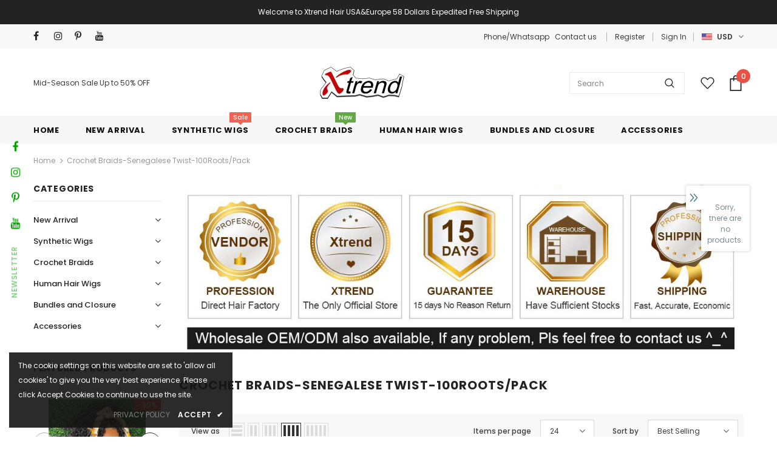

--- FILE ---
content_type: text/html; charset=utf-8
request_url: https://www.xtrendhair.com/collections/crochet-braids-senegalese-twist-100roots-pack
body_size: 62786
content:
<!doctype html>
<!--[if lt IE 7]><html class="no-js lt-ie9 lt-ie8 lt-ie7" lang="en"> <![endif]-->
<!--[if IE 7]><html class="no-js lt-ie9 lt-ie8" lang="en"> <![endif]-->
<!--[if IE 8]><html class="no-js lt-ie9" lang="en"> <![endif]-->
<!--[if IE 9 ]><html class="ie9 no-js"> <![endif]-->
<!--[if (gt IE 9)|!(IE)]><!--> <html class="no-js"> <!--<![endif]-->
<head>
<meta name="google-site-verification" content="sT3zDy7g9RDOGA4UqdJXzQYePXCxJdPjz-CbnQrFhM0" />
  <!-- Basic page needs ================================================== -->
  <meta charset="utf-8">
  <meta http-equiv="X-UA-Compatible" content="IE=edge,chrome=1">
	
  <!-- Title and description ================================================== -->
  <title>
  Crochet Braids-Senegalese Twist-100Roots/Pack &ndash; Xtrend Hair
  </title>

  

  <!-- Product meta ================================================== -->
  


  <meta property="og:type" content="website">
  <meta property="og:title" content="Crochet Braids-Senegalese Twist-100Roots/Pack">
  



  <meta property="og:url" content="https://www.xtrendhair.com/collections/crochet-braids-senegalese-twist-100roots-pack">
  <meta property="og:site_name" content="Xtrend Hair">
  <!-- /snippets/twitter-card.liquid -->









  <!-- Helpers ================================================== -->
  <link rel="canonical" href="https://www.xtrendhair.com/collections/crochet-braids-senegalese-twist-100roots-pack">
  <meta name="viewport" content="width=device-width, initial-scale=1, maximum-scale=1, user-scalable=0, minimal-ui">
  <link rel="preload" href="//www.xtrendhair.com/cdn/shop/t/33/assets/vendor.min.css?v=165367215043409683411607673989" as="style">
  <!-- <link rel="preload" href="//www.xtrendhair.com/cdn/shop/t/33/assets/theme-styles.css?v=146926595532206195311617095144" as="style">
  <link rel="preload" href="//www.xtrendhair.com/cdn/shop/t/33/assets/theme-styles-responsive.css?v=147293472902864393041607674041" as="style"> -->
  <link rel="preload" href="//www.xtrendhair.com/cdn/shop/t/33/assets/theme.min.css?v=148396539527578079341617095192" as="style">
  <link rel="preload" href="//www.xtrendhair.com/cdn/shop/t/33/assets/theme-settings.css?v=20272241253819494061616072051" as="style">
  <link rel="preload" href="//www.xtrendhair.com/cdn/shop/t/33/assets/header-05.css?v=5999237091016040141607673975" as="style">
  <link rel="preload" href="//www.xtrendhair.com/cdn/shop/t/33/assets/footer-06.css?v=44150507389243462391607673969" as="style">
  <link rel="preload" href="//www.xtrendhair.com/cdn/shop/t/33/assets/product-skin.css?v=174911191283144081321607673985" as="style">
  <link rel="preload" href="//www.xtrendhair.com/cdn/shop/t/33/assets/layout_style_1170.css?v=23110703671224242521607673983" as="style">

  <!-- Favicon -->
  
  <link rel="shortcut icon" href="//www.xtrendhair.com/cdn/shop/files/xtrend-Favicon_32x32.jpg?v=1614302986" type="image/png">
  
  
  <!-- Styles -->
  <style data-shopify>
    @import url('https://fonts.googleapis.com/css?family=Poppins:300,300i,400,400i,500,500i,600,600i,700,700i,800,800i&display=swap');
			

          
			
          
      
    :root {
      --font_size: 12px;
      --font_size_minus1: 11px;
      --font_size_minus2: 10px;
      --font_size_minus4: 8px;
      --font_size_plus1: 13px;
      --font_size_plus2: 14px;
      --font_size_plus3: 15px;
      --font_size_plus4: 16px;
      --font_size_plus6: 18px;
      --font_size_plus7: 19px;
      --font_size_plus8: 20px;
      --font_size_plus9: 21px;
      --font_size_plus10: 22px;
      --font_size_plus12: 24px;
      --font_size_plus13: 25px;
      --font_size_plus14: 26px;
      --font_size_plus16: 28px;
      --font_size_plus18: 30px;
      --font_size_plus21: 33px;
      --font_size_plus22: 34px;
      --font_size_plus23: 35px;
      --font_size_plus24: 36px;
      --font_size_plus33: 45px;

	  --fonts_name: Poppins;
	  --fonts_name_2: Poppins;

      /* Color */
      --body_bg: #ffffff;
      --body_color: #3c3c3c;
      --link_color: #0688e2;
      --link_color_hover: #232323;

      /* Breadcrumb */
      --breadcrumb_color : #999999;
      --breadcrumb_text_transform : capitalize;

      /* Header and Title */
      --page_title_font_size: 20px;
      --page_title_font_size_minus4: 16px;
      --page_title_font_size_plus5: 25px;
      --page_title_color: #232323;
      --page_title_text_align : left;

      /* Product  */
      --product_text_transform : capitalize;
      --product_name_text_align : center;
      --color_title_pr: #232323;
      --color_title_pr_hover: #232323;
      --color_vendor : #232323;
      --sale_text : #fff;
      --bg_sale : #e95144;
      --custom_label_text : #fff;
      --custom_label_bg : #323232;
      --bundle_label_text : #fff;
      --bundle_label_bg : #232323;
      --new_label_text : #323232;
      --new_label_bg : #fff;
      --new_label_border : #f6f6f6;
      --sold_out_text : #fff;
      --bg_sold_out : #c1c1c1;
      --color_price: #232323;
      --color_price_sale: #e95144;
      --color_compare_price: #969696;
      --color_compare_product: #fff;
      
      --color_quick_view: rgba(255, 255, 255, 0.7);
      --bg_quick_view: rgba(0, 0, 0, 0.8);
      
      --color_wishlist: #232323;
      --bg_wishlist: #ffe5e5;

      /* Button 1 */
      --background_1: #d87878;
      --color_1 : #232323;
      --border_1 : #232323;

      /* Button 2 */
      --background_2: #fff;
      --color_2 : #232323;
      --border_2 : #232323;

      /* Button 3 */
      --background_3: #e95144;
      --color_3 : #ffffff;
      --border_3 : #e95144;


      /* Border Color */
      --border_widget_title : #e0e0e0;
      --border_color_1 : #ebebeb;
      --border_color_2: #e7e7e7;
      --border_page_title: #eaeaea;
      --border_input: #cbcbcb;
      --border_checkbox: #d0d0d0;
      --border_dropdown: #dadada;
      --border_bt_sidebar : #e6e6e6;
      --color_ipt: #3c3c3c;
      --color_icon_drop: #6b6b6b;

      
      --color_slick_arrow: #323232;
      --color_border_slick_arrow: #323232;
      --color_bg_slick_arrow: #ffffff;
      

      /*color Mobile*/

      --color_menu_mb: #232323;
      --color_menu_level3: #3c3c3c;

      /* Mixin ================= */
      
          --padding_btn: 8px 15px 6px;
          --padding_btn_bundle: 10px 15px 8px 15px;
          --padding_btn_qv_add_to_cart: 12px 15px 10px;
          --font_size_btn: 13px;
          --letter_spacing_btn: .05em;
      

      
      
          --color-price-box: var(--color_compare_price);
      

      --color_review: #232323;
      --color_review_empty: #232323;

      --border-product-image: #e6e6e6;

      
      --border-radius-17: 17px;
      --border-radius-50: 50%;
      
    }
</style>
  <link href="//www.xtrendhair.com/cdn/shop/t/33/assets/vendor.min.css?v=165367215043409683411607673989" rel="stylesheet" type="text/css" media="all" />
<!-- <link href="//www.xtrendhair.com/cdn/shop/t/33/assets/theme-styles.css?v=146926595532206195311617095144" rel="stylesheet" type="text/css" media="all" />
<link href="//www.xtrendhair.com/cdn/shop/t/33/assets/theme-styles-responsive.css?v=147293472902864393041607674041" rel="stylesheet" type="text/css" media="all" /> -->
<link href="//www.xtrendhair.com/cdn/shop/t/33/assets/theme.min.css?v=148396539527578079341617095192" rel="stylesheet" type="text/css" media="all" />
<link href="//www.xtrendhair.com/cdn/shop/t/33/assets/theme-settings.css?v=20272241253819494061616072051" rel="stylesheet" type="text/css" media="all" />









  
   <!-- Scripts -->
  <script src="//www.xtrendhair.com/cdn/shop/t/33/assets/jquery.min.js?v=56888366816115934351607673981" type="text/javascript"></script>
<script src="//www.xtrendhair.com/cdn/shop/t/33/assets/jquery-cookie.min.js?v=72365755745404048181607673980" type="text/javascript"></script>
<script src="//www.xtrendhair.com/cdn/shop/t/33/assets/lazysizes.min.js?v=84414966064882348651607673983" type="text/javascript"></script>

<script>
  	window.lazySizesConfig = window.lazySizesConfig || {};
    lazySizesConfig.loadMode = 1;
    window.lazySizesConfig.init = false;
    lazySizes.init();
  
    window.ajax_cart = "upsell";
    window.money_format = "<span class=money>${{amount}}</span>";//"<span class=money>${{amount}}USD</span>";
    window.shop_currency = "USD";
    window.show_multiple_currencies = true;
    window.use_color_swatch = true;
    window.color_swatch_style = "variant";
    window.enable_sidebar_multiple_choice = true;
    window.file_url = "//www.xtrendhair.com/cdn/shop/files/?v=2026";
    window.asset_url = "";
    window.router = "";
    window.swatch_recently = "color";
    window.layout_style = "layout_style_1";
    window.product_style = "default";
    
    window.inventory_text = {
        in_stock: "In stock",
        many_in_stock: "Many in stock",
        out_of_stock: "Out of stock",
        add_to_cart: "Add to cart",
        add_all_to_cart: "Add all to Cart",
        sold_out: "Sold Out",
        select_options : "Select options",
        unavailable: "Sold Out",
        view_all_collection: "View All",
        no_more_product: "No more product",
        show_options: "Show Variants",
        hide_options: "Hide Variants",
        adding : "Adding",
        thank_you : "Thank You",
        add_more : "Add More",
        cart_feedback : "Added",
        add_wishlist : "Add to Wish List",
        remove_wishlist : "Remove Wish List",
        previous: "Prev",
        next: "Next",
      	pre_order : "Pre Order",
        hotStock: "Hurry up! only [inventory] left",
        view_more: "View All",
        view_less : "View Less",
        days : "Days",
        hours : "Hours",
        mins : "Mins",
        secs : "Secs",

        customlabel: "Custom Label",
        newlabel: "New",
        salelabel: "Sale",
        soldoutlabel: "Sold Out",
        bundlelabel: "Bundle",

        message_compare : "You must select at least two products to compare!",
        message_iscart : "is added to your shopping cart.",

        add_compare : "Add to Compare",
        remove_compare : "Remove Compare",
        remove: "Remove",
    };
    window.multi_lang = false;
    window.infinity_scroll_feature = true;
    window.newsletter_popup = true;
    window.option_ptoduct1 = "size";
    window.option_ptoduct2 = "color";
    window.option_ptoduct3 = "option 3"

    /* Free Shipping Message */
    window.free_shipping_color1 = "#f44336";  
    window.free_shipping_color2 = "#ff9800";
    window.free_shipping_color3 = "#69c69c";
    window.free_shipping_price = 60;
    window.free_shipping_text = {
        free_shipping_message_1: "You quality for expedited free shipping!",
        free_shipping_message_2:"Only",
        free_shipping_message_3: "away from",
        free_shipping_message_4: "fast free shipping(Apply to US CA Western Europe AU NZ)",
        free_shipping_1: "Free",
        free_shipping_2: "TBD",
    }

</script>

  <!-- Header hook for plugins ================================ -->
  <script>window.performance && window.performance.mark && window.performance.mark('shopify.content_for_header.start');</script><meta name="google-site-verification" content="sT3zDy7g9RDOGA4UqdJXzQYePXCxJdPjz-CbnQrFhM0">
<meta id="shopify-digital-wallet" name="shopify-digital-wallet" content="/20057991/digital_wallets/dialog">
<meta name="shopify-checkout-api-token" content="878109cb391dcfc3c1b389052e98f167">
<meta id="in-context-paypal-metadata" data-shop-id="20057991" data-venmo-supported="true" data-environment="production" data-locale="en_US" data-paypal-v4="true" data-currency="USD">
<link rel="alternate" type="application/atom+xml" title="Feed" href="/collections/crochet-braids-senegalese-twist-100roots-pack.atom" />
<link rel="alternate" type="application/json+oembed" href="https://www.xtrendhair.com/collections/crochet-braids-senegalese-twist-100roots-pack.oembed">
<script async="async" src="/checkouts/internal/preloads.js?locale=en-US"></script>
<script id="shopify-features" type="application/json">{"accessToken":"878109cb391dcfc3c1b389052e98f167","betas":["rich-media-storefront-analytics"],"domain":"www.xtrendhair.com","predictiveSearch":true,"shopId":20057991,"locale":"en"}</script>
<script>var Shopify = Shopify || {};
Shopify.shop = "leevenhair1.myshopify.com";
Shopify.locale = "en";
Shopify.currency = {"active":"USD","rate":"1.0"};
Shopify.country = "US";
Shopify.theme = {"name":"xtrend-theme-4.0-1","id":83629932629,"schema_name":"Ella","schema_version":"4.0.0","theme_store_id":null,"role":"main"};
Shopify.theme.handle = "null";
Shopify.theme.style = {"id":null,"handle":null};
Shopify.cdnHost = "www.xtrendhair.com/cdn";
Shopify.routes = Shopify.routes || {};
Shopify.routes.root = "/";</script>
<script type="module">!function(o){(o.Shopify=o.Shopify||{}).modules=!0}(window);</script>
<script>!function(o){function n(){var o=[];function n(){o.push(Array.prototype.slice.apply(arguments))}return n.q=o,n}var t=o.Shopify=o.Shopify||{};t.loadFeatures=n(),t.autoloadFeatures=n()}(window);</script>
<script id="shop-js-analytics" type="application/json">{"pageType":"collection"}</script>
<script defer="defer" async type="module" src="//www.xtrendhair.com/cdn/shopifycloud/shop-js/modules/v2/client.init-shop-cart-sync_WVOgQShq.en.esm.js"></script>
<script defer="defer" async type="module" src="//www.xtrendhair.com/cdn/shopifycloud/shop-js/modules/v2/chunk.common_C_13GLB1.esm.js"></script>
<script defer="defer" async type="module" src="//www.xtrendhair.com/cdn/shopifycloud/shop-js/modules/v2/chunk.modal_CLfMGd0m.esm.js"></script>
<script type="module">
  await import("//www.xtrendhair.com/cdn/shopifycloud/shop-js/modules/v2/client.init-shop-cart-sync_WVOgQShq.en.esm.js");
await import("//www.xtrendhair.com/cdn/shopifycloud/shop-js/modules/v2/chunk.common_C_13GLB1.esm.js");
await import("//www.xtrendhair.com/cdn/shopifycloud/shop-js/modules/v2/chunk.modal_CLfMGd0m.esm.js");

  window.Shopify.SignInWithShop?.initShopCartSync?.({"fedCMEnabled":true,"windoidEnabled":true});

</script>
<script id="__st">var __st={"a":20057991,"offset":-28800,"reqid":"8d7a7168-8fba-45b7-a83e-57d2c067657e-1769541528","pageurl":"www.xtrendhair.com\/collections\/crochet-braids-senegalese-twist-100roots-pack","u":"5b7f72d9b27d","p":"collection","rtyp":"collection","rid":261794299989};</script>
<script>window.ShopifyPaypalV4VisibilityTracking = true;</script>
<script id="captcha-bootstrap">!function(){'use strict';const t='contact',e='account',n='new_comment',o=[[t,t],['blogs',n],['comments',n],[t,'customer']],c=[[e,'customer_login'],[e,'guest_login'],[e,'recover_customer_password'],[e,'create_customer']],r=t=>t.map((([t,e])=>`form[action*='/${t}']:not([data-nocaptcha='true']) input[name='form_type'][value='${e}']`)).join(','),a=t=>()=>t?[...document.querySelectorAll(t)].map((t=>t.form)):[];function s(){const t=[...o],e=r(t);return a(e)}const i='password',u='form_key',d=['recaptcha-v3-token','g-recaptcha-response','h-captcha-response',i],f=()=>{try{return window.sessionStorage}catch{return}},m='__shopify_v',_=t=>t.elements[u];function p(t,e,n=!1){try{const o=window.sessionStorage,c=JSON.parse(o.getItem(e)),{data:r}=function(t){const{data:e,action:n}=t;return t[m]||n?{data:e,action:n}:{data:t,action:n}}(c);for(const[e,n]of Object.entries(r))t.elements[e]&&(t.elements[e].value=n);n&&o.removeItem(e)}catch(o){console.error('form repopulation failed',{error:o})}}const l='form_type',E='cptcha';function T(t){t.dataset[E]=!0}const w=window,h=w.document,L='Shopify',v='ce_forms',y='captcha';let A=!1;((t,e)=>{const n=(g='f06e6c50-85a8-45c8-87d0-21a2b65856fe',I='https://cdn.shopify.com/shopifycloud/storefront-forms-hcaptcha/ce_storefront_forms_captcha_hcaptcha.v1.5.2.iife.js',D={infoText:'Protected by hCaptcha',privacyText:'Privacy',termsText:'Terms'},(t,e,n)=>{const o=w[L][v],c=o.bindForm;if(c)return c(t,g,e,D).then(n);var r;o.q.push([[t,g,e,D],n]),r=I,A||(h.body.append(Object.assign(h.createElement('script'),{id:'captcha-provider',async:!0,src:r})),A=!0)});var g,I,D;w[L]=w[L]||{},w[L][v]=w[L][v]||{},w[L][v].q=[],w[L][y]=w[L][y]||{},w[L][y].protect=function(t,e){n(t,void 0,e),T(t)},Object.freeze(w[L][y]),function(t,e,n,w,h,L){const[v,y,A,g]=function(t,e,n){const i=e?o:[],u=t?c:[],d=[...i,...u],f=r(d),m=r(i),_=r(d.filter((([t,e])=>n.includes(e))));return[a(f),a(m),a(_),s()]}(w,h,L),I=t=>{const e=t.target;return e instanceof HTMLFormElement?e:e&&e.form},D=t=>v().includes(t);t.addEventListener('submit',(t=>{const e=I(t);if(!e)return;const n=D(e)&&!e.dataset.hcaptchaBound&&!e.dataset.recaptchaBound,o=_(e),c=g().includes(e)&&(!o||!o.value);(n||c)&&t.preventDefault(),c&&!n&&(function(t){try{if(!f())return;!function(t){const e=f();if(!e)return;const n=_(t);if(!n)return;const o=n.value;o&&e.removeItem(o)}(t);const e=Array.from(Array(32),(()=>Math.random().toString(36)[2])).join('');!function(t,e){_(t)||t.append(Object.assign(document.createElement('input'),{type:'hidden',name:u})),t.elements[u].value=e}(t,e),function(t,e){const n=f();if(!n)return;const o=[...t.querySelectorAll(`input[type='${i}']`)].map((({name:t})=>t)),c=[...d,...o],r={};for(const[a,s]of new FormData(t).entries())c.includes(a)||(r[a]=s);n.setItem(e,JSON.stringify({[m]:1,action:t.action,data:r}))}(t,e)}catch(e){console.error('failed to persist form',e)}}(e),e.submit())}));const S=(t,e)=>{t&&!t.dataset[E]&&(n(t,e.some((e=>e===t))),T(t))};for(const o of['focusin','change'])t.addEventListener(o,(t=>{const e=I(t);D(e)&&S(e,y())}));const B=e.get('form_key'),M=e.get(l),P=B&&M;t.addEventListener('DOMContentLoaded',(()=>{const t=y();if(P)for(const e of t)e.elements[l].value===M&&p(e,B);[...new Set([...A(),...v().filter((t=>'true'===t.dataset.shopifyCaptcha))])].forEach((e=>S(e,t)))}))}(h,new URLSearchParams(w.location.search),n,t,e,['guest_login'])})(!0,!0)}();</script>
<script integrity="sha256-4kQ18oKyAcykRKYeNunJcIwy7WH5gtpwJnB7kiuLZ1E=" data-source-attribution="shopify.loadfeatures" defer="defer" src="//www.xtrendhair.com/cdn/shopifycloud/storefront/assets/storefront/load_feature-a0a9edcb.js" crossorigin="anonymous"></script>
<script data-source-attribution="shopify.dynamic_checkout.dynamic.init">var Shopify=Shopify||{};Shopify.PaymentButton=Shopify.PaymentButton||{isStorefrontPortableWallets:!0,init:function(){window.Shopify.PaymentButton.init=function(){};var t=document.createElement("script");t.src="https://www.xtrendhair.com/cdn/shopifycloud/portable-wallets/latest/portable-wallets.en.js",t.type="module",document.head.appendChild(t)}};
</script>
<script data-source-attribution="shopify.dynamic_checkout.buyer_consent">
  function portableWalletsHideBuyerConsent(e){var t=document.getElementById("shopify-buyer-consent"),n=document.getElementById("shopify-subscription-policy-button");t&&n&&(t.classList.add("hidden"),t.setAttribute("aria-hidden","true"),n.removeEventListener("click",e))}function portableWalletsShowBuyerConsent(e){var t=document.getElementById("shopify-buyer-consent"),n=document.getElementById("shopify-subscription-policy-button");t&&n&&(t.classList.remove("hidden"),t.removeAttribute("aria-hidden"),n.addEventListener("click",e))}window.Shopify?.PaymentButton&&(window.Shopify.PaymentButton.hideBuyerConsent=portableWalletsHideBuyerConsent,window.Shopify.PaymentButton.showBuyerConsent=portableWalletsShowBuyerConsent);
</script>
<script data-source-attribution="shopify.dynamic_checkout.cart.bootstrap">document.addEventListener("DOMContentLoaded",(function(){function t(){return document.querySelector("shopify-accelerated-checkout-cart, shopify-accelerated-checkout")}if(t())Shopify.PaymentButton.init();else{new MutationObserver((function(e,n){t()&&(Shopify.PaymentButton.init(),n.disconnect())})).observe(document.body,{childList:!0,subtree:!0})}}));
</script>
<link id="shopify-accelerated-checkout-styles" rel="stylesheet" media="screen" href="https://www.xtrendhair.com/cdn/shopifycloud/portable-wallets/latest/accelerated-checkout-backwards-compat.css" crossorigin="anonymous">
<style id="shopify-accelerated-checkout-cart">
        #shopify-buyer-consent {
  margin-top: 1em;
  display: inline-block;
  width: 100%;
}

#shopify-buyer-consent.hidden {
  display: none;
}

#shopify-subscription-policy-button {
  background: none;
  border: none;
  padding: 0;
  text-decoration: underline;
  font-size: inherit;
  cursor: pointer;
}

#shopify-subscription-policy-button::before {
  box-shadow: none;
}

      </style>

<script>window.performance && window.performance.mark && window.performance.mark('shopify.content_for_header.end');</script>

  <!--[if lt IE 9]>
  <script src="//html5shiv.googlecode.com/svn/trunk/html5.js" type="text/javascript"></script>
  <![endif]-->

  
  
  

  <script>

    Shopify.productOptionsMap = {};
    Shopify.quickViewOptionsMap = {};

    Shopify.updateOptionsInSelector = function(selectorIndex, wrapperSlt) {
        Shopify.optionsMap = wrapperSlt === '.product' ? Shopify.productOptionsMap : Shopify.quickViewOptionsMap;

        switch (selectorIndex) {
            case 0:
                var key = 'root';
                var selector = $(wrapperSlt + ' .single-option-selector:eq(0)');
                break;
            case 1:
                var key = $(wrapperSlt + ' .single-option-selector:eq(0)').val();
                var selector = $(wrapperSlt + ' .single-option-selector:eq(1)');
                break;
            case 2:
                var key = $(wrapperSlt + ' .single-option-selector:eq(0)').val();
                key += ' / ' + $(wrapperSlt + ' .single-option-selector:eq(1)').val();
                var selector = $(wrapperSlt + ' .single-option-selector:eq(2)');
        }

        var initialValue = selector.val();
        selector.empty();

        var availableOptions = Shopify.optionsMap[key];

        if (availableOptions && availableOptions.length) {
            for (var i = 0; i < availableOptions.length; i++) {
                var option = availableOptions[i].replace('-sold-out','');
                var newOption = $('<option></option>').val(option).html(option);

                selector.append(newOption);
            }

            $(wrapperSlt + ' .swatch[data-option-index="' + selectorIndex + '"] .swatch-element').each(function() {
                // debugger;
                if ($.inArray($(this).attr('data-value'), availableOptions) !== -1) {
                    $(this).addClass('available').removeClass('soldout').find(':radio').prop('disabled',false).prop('checked',true);
                }
                else {
                    if ($.inArray($(this).attr('data-value') + '-sold-out', availableOptions) !== -1) {
                        $(this).addClass('available').addClass('soldout').find(':radio').prop('disabled',false).prop('checked',true);
                    } else {
                        $(this).removeClass('available').addClass('soldout').find(':radio').prop('disabled',true).prop('checked',false);
                    }
                    
                }
            });

            if ($.inArray(initialValue, availableOptions) !== -1) {
                selector.val(initialValue);
            }

            selector.trigger('change');
        };
    };

    Shopify.linkOptionSelectors = function(product, wrapperSlt, check) {
        // Building our mapping object.
        Shopify.optionsMap = wrapperSlt === '.product' ? Shopify.productOptionsMap : Shopify.quickViewOptionsMap;
        var arr_1= [],
            arr_2= [],
            arr_3= [];
        for (var i = 0; i < product.variants.length; i++) {
            var variant = product.variants[i];

            if (variant) {
                if (window.use_color_swatch) {
                    if (variant.available) {
                        // Gathering values for the 1st drop-down.
                        Shopify.optionsMap['root'] = Shopify.optionsMap['root'] || [];

                        if ($.inArray(variant.option1 + '-sold-out', Shopify.optionsMap['root']) !== -1) {
                            Shopify.optionsMap['root'].pop();
                        } 

                        arr_1.push(variant.option1);
                        arr_1 = $.unique(arr_1);

                        Shopify.optionsMap['root'].push(variant.option1);

                        Shopify.optionsMap['root'] = Shopify.uniq(Shopify.optionsMap['root']);

                        // Gathering values for the 2nd drop-down.
                        if (product.options.length > 1) {
                        var key = variant.option1;
                            Shopify.optionsMap[key] = Shopify.optionsMap[key] || [];
                            // if ($.inArray(variant.option2 + '-sold-out', Shopify.optionsMap[key]) !== -1) {
                            //     Shopify.optionsMap[key].pop();
                            // } 
                            Shopify.optionsMap[key].push(variant.option2);
                            if ($.inArray(variant.option2, arr_2) === -1) {
                                arr_2.push(variant.option2);
                                arr_2 = $.unique(arr_2);
                            }
                            Shopify.optionsMap[key] = Shopify.uniq(Shopify.optionsMap[key]);
                        }

                        // Gathering values for the 3rd drop-down.
                        if (product.options.length === 3) {
                            var key = variant.option1 + ' / ' + variant.option2;
                            Shopify.optionsMap[key] = Shopify.optionsMap[key] || [];
                            Shopify.optionsMap[key].push(variant.option3);

                            if ($.inArray(variant.option3, arr_3) === -1) {
                                arr_3.push(variant.option3);
                                arr_3 = $.unique(arr_3);
                            }
                            
                            Shopify.optionsMap[key] = Shopify.uniq(Shopify.optionsMap[key]);
                        }
                    } else {
                        // Gathering values for the 1st drop-down.
                        Shopify.optionsMap['root'] = Shopify.optionsMap['root'] || [];
                        if ($.inArray(variant.option1, arr_1) === -1) {
                            Shopify.optionsMap['root'].push(variant.option1 + '-sold-out');
                        }
                        
                        Shopify.optionsMap['root'] = Shopify.uniq(Shopify.optionsMap['root']);

                        // Gathering values for the 2nd drop-down.
                        if (product.options.length > 1) {
                            var key = variant.option1;
                            Shopify.optionsMap[key] = Shopify.optionsMap[key] || [];
                            // Shopify.optionsMap[key].push(variant.option2);

                            // if ($.inArray(variant.option2, arr_2) === -1) {
                                Shopify.optionsMap[key].push(variant.option2 + '-sold-out');
                            // }
                            
                            Shopify.optionsMap[key] = Shopify.uniq(Shopify.optionsMap[key]);
                        }

                        // Gathering values for the 3rd drop-down.
                        if (product.options.length === 3) {
                            var key = variant.option1 + ' / ' + variant.option2;
                            Shopify.optionsMap[key] = Shopify.optionsMap[key] || [];
                            if ($.inArray(variant.option3, arr_3) === -1) {
                                Shopify.optionsMap[key].push(variant.option3 + '-sold-out');
                            }
                            Shopify.optionsMap[key] = Shopify.uniq(Shopify.optionsMap[key]);
                        }

                    }
                } else {
                    // Gathering values for the 1st drop-down.
                    if (check) {
                        if (variant.available) {
                            Shopify.optionsMap['root'] = Shopify.optionsMap['root'] || [];
                            Shopify.optionsMap['root'].push(variant.option1);
                            Shopify.optionsMap['root'] = Shopify.uniq(Shopify.optionsMap['root']);

                            // Gathering values for the 2nd drop-down.
                            if (product.options.length > 1) {
                            var key = variant.option1;
                                Shopify.optionsMap[key] = Shopify.optionsMap[key] || [];
                                Shopify.optionsMap[key].push(variant.option2);
                                Shopify.optionsMap[key] = Shopify.uniq(Shopify.optionsMap[key]);
                            }

                            // Gathering values for the 3rd drop-down.
                            if (product.options.length === 3) {
                                var key = variant.option1 + ' / ' + variant.option2;
                                Shopify.optionsMap[key] = Shopify.optionsMap[key] || [];
                                Shopify.optionsMap[key].push(variant.option3);
                                Shopify.optionsMap[key] = Shopify.uniq(Shopify.optionsMap[key]);
                            }
                        }
                    } else {
                        Shopify.optionsMap['root'] = Shopify.optionsMap['root'] || [];

                        Shopify.optionsMap['root'].push(variant.option1);
                        Shopify.optionsMap['root'] = Shopify.uniq(Shopify.optionsMap['root']);

                        // Gathering values for the 2nd drop-down.
                        if (product.options.length > 1) {
                        var key = variant.option1;
                            Shopify.optionsMap[key] = Shopify.optionsMap[key] || [];
                            Shopify.optionsMap[key].push(variant.option2);
                            Shopify.optionsMap[key] = Shopify.uniq(Shopify.optionsMap[key]);
                        }

                        // Gathering values for the 3rd drop-down.
                        if (product.options.length === 3) {
                            var key = variant.option1 + ' / ' + variant.option2;
                            Shopify.optionsMap[key] = Shopify.optionsMap[key] || [];
                            Shopify.optionsMap[key].push(variant.option3);
                            Shopify.optionsMap[key] = Shopify.uniq(Shopify.optionsMap[key]);
                        }
                    }
                    
                }
            }
        };

        // Update options right away.
        Shopify.updateOptionsInSelector(0, wrapperSlt);

        if (product.options.length > 1) Shopify.updateOptionsInSelector(1, wrapperSlt);
        if (product.options.length === 3) Shopify.updateOptionsInSelector(2, wrapperSlt);

        // When there is an update in the first dropdown.
        $(wrapperSlt + " .single-option-selector:eq(0)").change(function() {
            Shopify.updateOptionsInSelector(1, wrapperSlt);
            if (product.options.length === 3) Shopify.updateOptionsInSelector(2, wrapperSlt);
            return true;
        });

        // When there is an update in the second dropdown.
        $(wrapperSlt + " .single-option-selector:eq(1)").change(function() {
            if (product.options.length === 3) Shopify.updateOptionsInSelector(2, wrapperSlt);
            return true;
        });
    };
</script>
  

  
<!-- Start of Judge.me Core -->
<link rel="dns-prefetch" href="https://cdn.judge.me/">
<script data-cfasync='false' class='jdgm-settings-script'>window.jdgmSettings={"pagination":5,"disable_web_reviews":false,"badge_no_review_text":"No reviews","badge_n_reviews_text":"{{ n }} review/reviews","badge_star_color":"#ffbf00","hide_badge_preview_if_no_reviews":false,"badge_hide_text":false,"enforce_center_preview_badge":false,"widget_title":"Customer Reviews","widget_open_form_text":"Write a review","widget_close_form_text":"Cancel review","widget_refresh_page_text":"Refresh page","widget_summary_text":"Based on {{ number_of_reviews }} review/reviews","widget_no_review_text":"Be the first to write a review","widget_name_field_text":"Display name","widget_verified_name_field_text":"Verified Name (public)","widget_name_placeholder_text":"Display name","widget_required_field_error_text":"This field is required.","widget_email_field_text":"Email address","widget_verified_email_field_text":"Verified Email (private, can not be edited)","widget_email_placeholder_text":"Your email address","widget_email_field_error_text":"Please enter a valid email address.","widget_rating_field_text":"Rating","widget_review_title_field_text":"Review Title","widget_review_title_placeholder_text":"Give your review a title","widget_review_body_field_text":"Review content","widget_review_body_placeholder_text":"Start writing here...","widget_pictures_field_text":"Picture/Video (optional)","widget_submit_review_text":"Submit Review","widget_submit_verified_review_text":"Submit Verified Review","widget_submit_success_msg_with_auto_publish":"Thank you! Please refresh the page in a few moments to see your review. You can remove or edit your review by logging into \u003ca href='https://judge.me/login' target='_blank' rel='nofollow noopener'\u003eJudge.me\u003c/a\u003e","widget_submit_success_msg_no_auto_publish":"Thank you! Your review will be published as soon as it is approved by the shop admin. You can remove or edit your review by logging into \u003ca href='https://judge.me/login' target='_blank' rel='nofollow noopener'\u003eJudge.me\u003c/a\u003e","widget_show_default_reviews_out_of_total_text":"Showing {{ n_reviews_shown }} out of {{ n_reviews }} reviews.","widget_show_all_link_text":"Show all","widget_show_less_link_text":"Show less","widget_author_said_text":"{{ reviewer_name }} said:","widget_days_text":"{{ n }} days ago","widget_weeks_text":"{{ n }} week/weeks ago","widget_months_text":"{{ n }} month/months ago","widget_years_text":"{{ n }} year/years ago","widget_yesterday_text":"Yesterday","widget_today_text":"Today","widget_replied_text":"\u003e\u003e {{ shop_name }} replied:","widget_read_more_text":"Read more","widget_reviewer_name_as_initial":"","widget_rating_filter_color":"#fbcd0a","widget_rating_filter_see_all_text":"See all reviews","widget_sorting_most_recent_text":"Most Recent","widget_sorting_highest_rating_text":"Highest Rating","widget_sorting_lowest_rating_text":"Lowest Rating","widget_sorting_with_pictures_text":"Only Pictures","widget_sorting_most_helpful_text":"Most Helpful","widget_open_question_form_text":"Ask a question","widget_reviews_subtab_text":"Reviews","widget_questions_subtab_text":"Questions","widget_question_label_text":"Question","widget_answer_label_text":"Answer","widget_question_placeholder_text":"Write your question here","widget_submit_question_text":"Submit Question","widget_question_submit_success_text":"Thank you for your question! We will notify you once it gets answered.","widget_star_color":"#ffbf00","verified_badge_text":"Verified","verified_badge_bg_color":"","verified_badge_text_color":"","verified_badge_placement":"left-of-reviewer-name","widget_review_max_height":"","widget_hide_border":false,"widget_social_share":false,"widget_thumb":false,"widget_review_location_show":false,"widget_location_format":"","all_reviews_include_out_of_store_products":true,"all_reviews_out_of_store_text":"(out of store)","all_reviews_pagination":100,"all_reviews_product_name_prefix_text":"about","enable_review_pictures":false,"enable_question_anwser":false,"widget_theme":"default","review_date_format":"mm/dd/yyyy","default_sort_method":"most-recent","widget_product_reviews_subtab_text":"Product Reviews","widget_shop_reviews_subtab_text":"Shop Reviews","widget_other_products_reviews_text":"Reviews for other products","widget_store_reviews_subtab_text":"Store reviews","widget_no_store_reviews_text":"This store hasn't received any reviews yet","widget_web_restriction_product_reviews_text":"This product hasn't received any reviews yet","widget_no_items_text":"No items found","widget_show_more_text":"Show more","widget_write_a_store_review_text":"Write a Store Review","widget_other_languages_heading":"Reviews in Other Languages","widget_translate_review_text":"Translate review to {{ language }}","widget_translating_review_text":"Translating...","widget_show_original_translation_text":"Show original ({{ language }})","widget_translate_review_failed_text":"Review couldn't be translated.","widget_translate_review_retry_text":"Retry","widget_translate_review_try_again_later_text":"Try again later","show_product_url_for_grouped_product":false,"widget_sorting_pictures_first_text":"Pictures First","show_pictures_on_all_rev_page_mobile":false,"show_pictures_on_all_rev_page_desktop":false,"floating_tab_hide_mobile_install_preference":false,"floating_tab_button_name":"★ Reviews","floating_tab_title":"Let customers speak for us","floating_tab_button_color":"","floating_tab_button_background_color":"","floating_tab_url":"","floating_tab_url_enabled":false,"floating_tab_tab_style":"text","all_reviews_text_badge_text":"Customers rate us {{ shop.metafields.judgeme.all_reviews_rating | round: 1 }}/5 based on {{ shop.metafields.judgeme.all_reviews_count }} reviews.","all_reviews_text_badge_text_branded_style":"{{ shop.metafields.judgeme.all_reviews_rating | round: 1 }} out of 5 stars based on {{ shop.metafields.judgeme.all_reviews_count }} reviews","is_all_reviews_text_badge_a_link":false,"show_stars_for_all_reviews_text_badge":false,"all_reviews_text_badge_url":"","all_reviews_text_style":"text","all_reviews_text_color_style":"judgeme_brand_color","all_reviews_text_color":"#108474","all_reviews_text_show_jm_brand":true,"featured_carousel_show_header":true,"featured_carousel_title":"Let customers speak for us","testimonials_carousel_title":"Customers are saying","videos_carousel_title":"Real customer stories","cards_carousel_title":"Customers are saying","featured_carousel_count_text":"from {{ n }} reviews","featured_carousel_add_link_to_all_reviews_page":false,"featured_carousel_url":"","featured_carousel_show_images":true,"featured_carousel_autoslide_interval":5,"featured_carousel_arrows_on_the_sides":false,"featured_carousel_height":250,"featured_carousel_width":80,"featured_carousel_image_size":0,"featured_carousel_image_height":250,"featured_carousel_arrow_color":"#eeeeee","verified_count_badge_style":"vintage","verified_count_badge_orientation":"horizontal","verified_count_badge_color_style":"judgeme_brand_color","verified_count_badge_color":"#108474","is_verified_count_badge_a_link":false,"verified_count_badge_url":"","verified_count_badge_show_jm_brand":true,"widget_rating_preset_default":5,"widget_first_sub_tab":"product-reviews","widget_show_histogram":true,"widget_histogram_use_custom_color":false,"widget_pagination_use_custom_color":false,"widget_star_use_custom_color":false,"widget_verified_badge_use_custom_color":false,"widget_write_review_use_custom_color":false,"picture_reminder_submit_button":"Upload Pictures","enable_review_videos":false,"mute_video_by_default":false,"widget_sorting_videos_first_text":"Videos First","widget_review_pending_text":"Pending","featured_carousel_items_for_large_screen":3,"social_share_options_order":"Facebook,Twitter","remove_microdata_snippet":false,"disable_json_ld":false,"enable_json_ld_products":false,"preview_badge_show_question_text":false,"preview_badge_no_question_text":"No questions","preview_badge_n_question_text":"{{ number_of_questions }} question/questions","qa_badge_show_icon":false,"qa_badge_position":"same-row","remove_judgeme_branding":false,"widget_add_search_bar":false,"widget_search_bar_placeholder":"Search","widget_sorting_verified_only_text":"Verified only","featured_carousel_theme":"default","featured_carousel_show_rating":true,"featured_carousel_show_title":true,"featured_carousel_show_body":true,"featured_carousel_show_date":false,"featured_carousel_show_reviewer":true,"featured_carousel_show_product":false,"featured_carousel_header_background_color":"#108474","featured_carousel_header_text_color":"#ffffff","featured_carousel_name_product_separator":"reviewed","featured_carousel_full_star_background":"#108474","featured_carousel_empty_star_background":"#dadada","featured_carousel_vertical_theme_background":"#f9fafb","featured_carousel_verified_badge_enable":false,"featured_carousel_verified_badge_color":"#108474","featured_carousel_border_style":"round","featured_carousel_review_line_length_limit":3,"featured_carousel_more_reviews_button_text":"Read more reviews","featured_carousel_view_product_button_text":"View product","all_reviews_page_load_reviews_on":"scroll","all_reviews_page_load_more_text":"Load More Reviews","disable_fb_tab_reviews":false,"enable_ajax_cdn_cache":false,"widget_public_name_text":"displayed publicly like","default_reviewer_name":"John Smith","default_reviewer_name_has_non_latin":true,"widget_reviewer_anonymous":"Anonymous","medals_widget_title":"Judge.me Review Medals","medals_widget_background_color":"#f9fafb","medals_widget_position":"footer_all_pages","medals_widget_border_color":"#f9fafb","medals_widget_verified_text_position":"left","medals_widget_use_monochromatic_version":false,"medals_widget_elements_color":"#108474","show_reviewer_avatar":true,"widget_invalid_yt_video_url_error_text":"Not a YouTube video URL","widget_max_length_field_error_text":"Please enter no more than {0} characters.","widget_show_country_flag":false,"widget_show_collected_via_shop_app":true,"widget_verified_by_shop_badge_style":"light","widget_verified_by_shop_text":"Verified by Shop","widget_show_photo_gallery":false,"widget_load_with_code_splitting":true,"widget_ugc_install_preference":false,"widget_ugc_title":"Made by us, Shared by you","widget_ugc_subtitle":"Tag us to see your picture featured in our page","widget_ugc_arrows_color":"#ffffff","widget_ugc_primary_button_text":"Buy Now","widget_ugc_primary_button_background_color":"#108474","widget_ugc_primary_button_text_color":"#ffffff","widget_ugc_primary_button_border_width":"0","widget_ugc_primary_button_border_style":"none","widget_ugc_primary_button_border_color":"#108474","widget_ugc_primary_button_border_radius":"25","widget_ugc_secondary_button_text":"Load More","widget_ugc_secondary_button_background_color":"#ffffff","widget_ugc_secondary_button_text_color":"#108474","widget_ugc_secondary_button_border_width":"2","widget_ugc_secondary_button_border_style":"solid","widget_ugc_secondary_button_border_color":"#108474","widget_ugc_secondary_button_border_radius":"25","widget_ugc_reviews_button_text":"View Reviews","widget_ugc_reviews_button_background_color":"#ffffff","widget_ugc_reviews_button_text_color":"#108474","widget_ugc_reviews_button_border_width":"2","widget_ugc_reviews_button_border_style":"solid","widget_ugc_reviews_button_border_color":"#108474","widget_ugc_reviews_button_border_radius":"25","widget_ugc_reviews_button_link_to":"judgeme-reviews-page","widget_ugc_show_post_date":true,"widget_ugc_max_width":"800","widget_rating_metafield_value_type":true,"widget_primary_color":"#108474","widget_enable_secondary_color":false,"widget_secondary_color":"#edf5f5","widget_summary_average_rating_text":"{{ average_rating }} out of 5","widget_media_grid_title":"Customer photos \u0026 videos","widget_media_grid_see_more_text":"See more","widget_round_style":false,"widget_show_product_medals":true,"widget_verified_by_judgeme_text":"Verified by Judge.me","widget_show_store_medals":true,"widget_verified_by_judgeme_text_in_store_medals":"Verified by Judge.me","widget_media_field_exceed_quantity_message":"Sorry, we can only accept {{ max_media }} for one review.","widget_media_field_exceed_limit_message":"{{ file_name }} is too large, please select a {{ media_type }} less than {{ size_limit }}MB.","widget_review_submitted_text":"Review Submitted!","widget_question_submitted_text":"Question Submitted!","widget_close_form_text_question":"Cancel","widget_write_your_answer_here_text":"Write your answer here","widget_enabled_branded_link":true,"widget_show_collected_by_judgeme":false,"widget_reviewer_name_color":"","widget_write_review_text_color":"","widget_write_review_bg_color":"","widget_collected_by_judgeme_text":"collected by Judge.me","widget_pagination_type":"standard","widget_load_more_text":"Load More","widget_load_more_color":"#108474","widget_full_review_text":"Full Review","widget_read_more_reviews_text":"Read More Reviews","widget_read_questions_text":"Read Questions","widget_questions_and_answers_text":"Questions \u0026 Answers","widget_verified_by_text":"Verified by","widget_verified_text":"Verified","widget_number_of_reviews_text":"{{ number_of_reviews }} reviews","widget_back_button_text":"Back","widget_next_button_text":"Next","widget_custom_forms_filter_button":"Filters","custom_forms_style":"vertical","widget_show_review_information":false,"how_reviews_are_collected":"How reviews are collected?","widget_show_review_keywords":false,"widget_gdpr_statement":"How we use your data: We'll only contact you about the review you left, and only if necessary. By submitting your review, you agree to Judge.me's \u003ca href='https://judge.me/terms' target='_blank' rel='nofollow noopener'\u003eterms\u003c/a\u003e, \u003ca href='https://judge.me/privacy' target='_blank' rel='nofollow noopener'\u003eprivacy\u003c/a\u003e and \u003ca href='https://judge.me/content-policy' target='_blank' rel='nofollow noopener'\u003econtent\u003c/a\u003e policies.","widget_multilingual_sorting_enabled":false,"widget_translate_review_content_enabled":false,"widget_translate_review_content_method":"manual","popup_widget_review_selection":"automatically_with_pictures","popup_widget_round_border_style":true,"popup_widget_show_title":true,"popup_widget_show_body":true,"popup_widget_show_reviewer":false,"popup_widget_show_product":true,"popup_widget_show_pictures":true,"popup_widget_use_review_picture":true,"popup_widget_show_on_home_page":true,"popup_widget_show_on_product_page":true,"popup_widget_show_on_collection_page":true,"popup_widget_show_on_cart_page":true,"popup_widget_position":"bottom_left","popup_widget_first_review_delay":5,"popup_widget_duration":5,"popup_widget_interval":5,"popup_widget_review_count":5,"popup_widget_hide_on_mobile":true,"review_snippet_widget_round_border_style":true,"review_snippet_widget_card_color":"#FFFFFF","review_snippet_widget_slider_arrows_background_color":"#FFFFFF","review_snippet_widget_slider_arrows_color":"#000000","review_snippet_widget_star_color":"#108474","show_product_variant":false,"all_reviews_product_variant_label_text":"Variant: ","widget_show_verified_branding":false,"widget_ai_summary_title":"Customers say","widget_ai_summary_disclaimer":"AI-powered review summary based on recent customer reviews","widget_show_ai_summary":false,"widget_show_ai_summary_bg":false,"widget_show_review_title_input":true,"redirect_reviewers_invited_via_email":"review_widget","request_store_review_after_product_review":false,"request_review_other_products_in_order":false,"review_form_color_scheme":"default","review_form_corner_style":"square","review_form_star_color":{},"review_form_text_color":"#333333","review_form_background_color":"#ffffff","review_form_field_background_color":"#fafafa","review_form_button_color":{},"review_form_button_text_color":"#ffffff","review_form_modal_overlay_color":"#000000","review_content_screen_title_text":"How would you rate this product?","review_content_introduction_text":"We would love it if you would share a bit about your experience.","store_review_form_title_text":"How would you rate this store?","store_review_form_introduction_text":"We would love it if you would share a bit about your experience.","show_review_guidance_text":true,"one_star_review_guidance_text":"Poor","five_star_review_guidance_text":"Great","customer_information_screen_title_text":"About you","customer_information_introduction_text":"Please tell us more about you.","custom_questions_screen_title_text":"Your experience in more detail","custom_questions_introduction_text":"Here are a few questions to help us understand more about your experience.","review_submitted_screen_title_text":"Thanks for your review!","review_submitted_screen_thank_you_text":"We are processing it and it will appear on the store soon.","review_submitted_screen_email_verification_text":"Please confirm your email by clicking the link we just sent you. This helps us keep reviews authentic.","review_submitted_request_store_review_text":"Would you like to share your experience of shopping with us?","review_submitted_review_other_products_text":"Would you like to review these products?","store_review_screen_title_text":"Would you like to share your experience of shopping with us?","store_review_introduction_text":"We value your feedback and use it to improve. Please share any thoughts or suggestions you have.","reviewer_media_screen_title_picture_text":"Share a picture","reviewer_media_introduction_picture_text":"Upload a photo to support your review.","reviewer_media_screen_title_video_text":"Share a video","reviewer_media_introduction_video_text":"Upload a video to support your review.","reviewer_media_screen_title_picture_or_video_text":"Share a picture or video","reviewer_media_introduction_picture_or_video_text":"Upload a photo or video to support your review.","reviewer_media_youtube_url_text":"Paste your Youtube URL here","advanced_settings_next_step_button_text":"Next","advanced_settings_close_review_button_text":"Close","modal_write_review_flow":false,"write_review_flow_required_text":"Required","write_review_flow_privacy_message_text":"We respect your privacy.","write_review_flow_anonymous_text":"Post review as anonymous","write_review_flow_visibility_text":"This won't be visible to other customers.","write_review_flow_multiple_selection_help_text":"Select as many as you like","write_review_flow_single_selection_help_text":"Select one option","write_review_flow_required_field_error_text":"This field is required","write_review_flow_invalid_email_error_text":"Please enter a valid email address","write_review_flow_max_length_error_text":"Max. {{ max_length }} characters.","write_review_flow_media_upload_text":"\u003cb\u003eClick to upload\u003c/b\u003e or drag and drop","write_review_flow_gdpr_statement":"We'll only contact you about your review if necessary. By submitting your review, you agree to our \u003ca href='https://judge.me/terms' target='_blank' rel='nofollow noopener'\u003eterms and conditions\u003c/a\u003e and \u003ca href='https://judge.me/privacy' target='_blank' rel='nofollow noopener'\u003eprivacy policy\u003c/a\u003e.","rating_only_reviews_enabled":false,"show_negative_reviews_help_screen":false,"new_review_flow_help_screen_rating_threshold":3,"negative_review_resolution_screen_title_text":"Tell us more","negative_review_resolution_text":"Your experience matters to us. If there were issues with your purchase, we're here to help. Feel free to reach out to us, we'd love the opportunity to make things right.","negative_review_resolution_button_text":"Contact us","negative_review_resolution_proceed_with_review_text":"Leave a review","negative_review_resolution_subject":"Issue with purchase from {{ shop_name }}.{{ order_name }}","preview_badge_collection_page_install_status":false,"widget_review_custom_css":"","preview_badge_custom_css":"","preview_badge_stars_count":"5-stars","featured_carousel_custom_css":"","floating_tab_custom_css":"","all_reviews_widget_custom_css":"","medals_widget_custom_css":"","verified_badge_custom_css":"","all_reviews_text_custom_css":"","transparency_badges_collected_via_store_invite":false,"transparency_badges_from_another_provider":false,"transparency_badges_collected_from_store_visitor":false,"transparency_badges_collected_by_verified_review_provider":false,"transparency_badges_earned_reward":false,"transparency_badges_collected_via_store_invite_text":"Review collected via store invitation","transparency_badges_from_another_provider_text":"Review collected from another provider","transparency_badges_collected_from_store_visitor_text":"Review collected from a store visitor","transparency_badges_written_in_google_text":"Review written in Google","transparency_badges_written_in_etsy_text":"Review written in Etsy","transparency_badges_written_in_shop_app_text":"Review written in Shop App","transparency_badges_earned_reward_text":"Review earned a reward for future purchase","product_review_widget_per_page":10,"widget_store_review_label_text":"Review about the store","checkout_comment_extension_title_on_product_page":"Customer Comments","checkout_comment_extension_num_latest_comment_show":5,"checkout_comment_extension_format":"name_and_timestamp","checkout_comment_customer_name":"last_initial","checkout_comment_comment_notification":true,"preview_badge_collection_page_install_preference":true,"preview_badge_home_page_install_preference":true,"preview_badge_product_page_install_preference":true,"review_widget_install_preference":"inside-tab","review_carousel_install_preference":false,"floating_reviews_tab_install_preference":"none","verified_reviews_count_badge_install_preference":false,"all_reviews_text_install_preference":false,"review_widget_best_location":false,"judgeme_medals_install_preference":false,"review_widget_revamp_enabled":false,"review_widget_qna_enabled":false,"review_widget_header_theme":"minimal","review_widget_widget_title_enabled":true,"review_widget_header_text_size":"medium","review_widget_header_text_weight":"regular","review_widget_average_rating_style":"compact","review_widget_bar_chart_enabled":true,"review_widget_bar_chart_type":"numbers","review_widget_bar_chart_style":"standard","review_widget_expanded_media_gallery_enabled":false,"review_widget_reviews_section_theme":"standard","review_widget_image_style":"thumbnails","review_widget_review_image_ratio":"square","review_widget_stars_size":"medium","review_widget_verified_badge":"standard_text","review_widget_review_title_text_size":"medium","review_widget_review_text_size":"medium","review_widget_review_text_length":"medium","review_widget_number_of_columns_desktop":3,"review_widget_carousel_transition_speed":5,"review_widget_custom_questions_answers_display":"always","review_widget_button_text_color":"#FFFFFF","review_widget_text_color":"#000000","review_widget_lighter_text_color":"#7B7B7B","review_widget_corner_styling":"soft","review_widget_review_word_singular":"review","review_widget_review_word_plural":"reviews","review_widget_voting_label":"Helpful?","review_widget_shop_reply_label":"Reply from {{ shop_name }}:","review_widget_filters_title":"Filters","qna_widget_question_word_singular":"Question","qna_widget_question_word_plural":"Questions","qna_widget_answer_reply_label":"Answer from {{ answerer_name }}:","qna_content_screen_title_text":"Ask a question about this product","qna_widget_question_required_field_error_text":"Please enter your question.","qna_widget_flow_gdpr_statement":"We'll only contact you about your question if necessary. By submitting your question, you agree to our \u003ca href='https://judge.me/terms' target='_blank' rel='nofollow noopener'\u003eterms and conditions\u003c/a\u003e and \u003ca href='https://judge.me/privacy' target='_blank' rel='nofollow noopener'\u003eprivacy policy\u003c/a\u003e.","qna_widget_question_submitted_text":"Thanks for your question!","qna_widget_close_form_text_question":"Close","qna_widget_question_submit_success_text":"We’ll notify you by email when your question is answered.","all_reviews_widget_v2025_enabled":false,"all_reviews_widget_v2025_header_theme":"default","all_reviews_widget_v2025_widget_title_enabled":true,"all_reviews_widget_v2025_header_text_size":"medium","all_reviews_widget_v2025_header_text_weight":"regular","all_reviews_widget_v2025_average_rating_style":"compact","all_reviews_widget_v2025_bar_chart_enabled":true,"all_reviews_widget_v2025_bar_chart_type":"numbers","all_reviews_widget_v2025_bar_chart_style":"standard","all_reviews_widget_v2025_expanded_media_gallery_enabled":false,"all_reviews_widget_v2025_show_store_medals":true,"all_reviews_widget_v2025_show_photo_gallery":true,"all_reviews_widget_v2025_show_review_keywords":false,"all_reviews_widget_v2025_show_ai_summary":false,"all_reviews_widget_v2025_show_ai_summary_bg":false,"all_reviews_widget_v2025_add_search_bar":false,"all_reviews_widget_v2025_default_sort_method":"most-recent","all_reviews_widget_v2025_reviews_per_page":10,"all_reviews_widget_v2025_reviews_section_theme":"default","all_reviews_widget_v2025_image_style":"thumbnails","all_reviews_widget_v2025_review_image_ratio":"square","all_reviews_widget_v2025_stars_size":"medium","all_reviews_widget_v2025_verified_badge":"bold_badge","all_reviews_widget_v2025_review_title_text_size":"medium","all_reviews_widget_v2025_review_text_size":"medium","all_reviews_widget_v2025_review_text_length":"medium","all_reviews_widget_v2025_number_of_columns_desktop":3,"all_reviews_widget_v2025_carousel_transition_speed":5,"all_reviews_widget_v2025_custom_questions_answers_display":"always","all_reviews_widget_v2025_show_product_variant":false,"all_reviews_widget_v2025_show_reviewer_avatar":true,"all_reviews_widget_v2025_reviewer_name_as_initial":"","all_reviews_widget_v2025_review_location_show":false,"all_reviews_widget_v2025_location_format":"","all_reviews_widget_v2025_show_country_flag":false,"all_reviews_widget_v2025_verified_by_shop_badge_style":"light","all_reviews_widget_v2025_social_share":false,"all_reviews_widget_v2025_social_share_options_order":"Facebook,Twitter,LinkedIn,Pinterest","all_reviews_widget_v2025_pagination_type":"standard","all_reviews_widget_v2025_button_text_color":"#FFFFFF","all_reviews_widget_v2025_text_color":"#000000","all_reviews_widget_v2025_lighter_text_color":"#7B7B7B","all_reviews_widget_v2025_corner_styling":"soft","all_reviews_widget_v2025_title":"Customer reviews","all_reviews_widget_v2025_ai_summary_title":"Customers say about this store","all_reviews_widget_v2025_no_review_text":"Be the first to write a review","platform":"shopify","branding_url":"https://app.judge.me/reviews/stores/www.xtrendhair.com","branding_text":"Powered by Judge.me","locale":"en","reply_name":"Xtrend Hair","widget_version":"2.1","footer":true,"autopublish":false,"review_dates":true,"enable_custom_form":false,"shop_use_review_site":true,"shop_locale":"en","enable_multi_locales_translations":false,"show_review_title_input":true,"review_verification_email_status":"always","can_be_branded":false,"reply_name_text":"Xtrend Hair"};</script> <style class='jdgm-settings-style'>.jdgm-xx{left:0}:not(.jdgm-prev-badge__stars)>.jdgm-star{color:#ffbf00}.jdgm-histogram .jdgm-star.jdgm-star{color:#ffbf00}.jdgm-preview-badge .jdgm-star.jdgm-star{color:#ffbf00}.jdgm-histogram .jdgm-histogram__bar-content{background:#fbcd0a}.jdgm-histogram .jdgm-histogram__bar:after{background:#fbcd0a}.jdgm-author-all-initials{display:none !important}.jdgm-author-last-initial{display:none !important}.jdgm-rev-widg__title{visibility:hidden}.jdgm-rev-widg__summary-text{visibility:hidden}.jdgm-prev-badge__text{visibility:hidden}.jdgm-rev__replier:before{content:'Xtrend Hair'}.jdgm-rev__prod-link-prefix:before{content:'about'}.jdgm-rev__variant-label:before{content:'Variant: '}.jdgm-rev__out-of-store-text:before{content:'(out of store)'}@media only screen and (min-width: 768px){.jdgm-rev__pics .jdgm-rev_all-rev-page-picture-separator,.jdgm-rev__pics .jdgm-rev__product-picture{display:none}}@media only screen and (max-width: 768px){.jdgm-rev__pics .jdgm-rev_all-rev-page-picture-separator,.jdgm-rev__pics .jdgm-rev__product-picture{display:none}}.jdgm-verified-count-badget[data-from-snippet="true"]{display:none !important}.jdgm-carousel-wrapper[data-from-snippet="true"]{display:none !important}.jdgm-all-reviews-text[data-from-snippet="true"]{display:none !important}.jdgm-medals-section[data-from-snippet="true"]{display:none !important}.jdgm-ugc-media-wrapper[data-from-snippet="true"]{display:none !important}.jdgm-rev__transparency-badge[data-badge-type="review_collected_via_store_invitation"]{display:none !important}.jdgm-rev__transparency-badge[data-badge-type="review_collected_from_another_provider"]{display:none !important}.jdgm-rev__transparency-badge[data-badge-type="review_collected_from_store_visitor"]{display:none !important}.jdgm-rev__transparency-badge[data-badge-type="review_written_in_etsy"]{display:none !important}.jdgm-rev__transparency-badge[data-badge-type="review_written_in_google_business"]{display:none !important}.jdgm-rev__transparency-badge[data-badge-type="review_written_in_shop_app"]{display:none !important}.jdgm-rev__transparency-badge[data-badge-type="review_earned_for_future_purchase"]{display:none !important}
</style> <style class='jdgm-settings-style'></style>

  
  
  
  <style class='jdgm-miracle-styles'>
  @-webkit-keyframes jdgm-spin{0%{-webkit-transform:rotate(0deg);-ms-transform:rotate(0deg);transform:rotate(0deg)}100%{-webkit-transform:rotate(359deg);-ms-transform:rotate(359deg);transform:rotate(359deg)}}@keyframes jdgm-spin{0%{-webkit-transform:rotate(0deg);-ms-transform:rotate(0deg);transform:rotate(0deg)}100%{-webkit-transform:rotate(359deg);-ms-transform:rotate(359deg);transform:rotate(359deg)}}@font-face{font-family:'JudgemeStar';src:url("[data-uri]") format("woff");font-weight:normal;font-style:normal}.jdgm-star{font-family:'JudgemeStar';display:inline !important;text-decoration:none !important;padding:0 4px 0 0 !important;margin:0 !important;font-weight:bold;opacity:1;-webkit-font-smoothing:antialiased;-moz-osx-font-smoothing:grayscale}.jdgm-star:hover{opacity:1}.jdgm-star:last-of-type{padding:0 !important}.jdgm-star.jdgm--on:before{content:"\e000"}.jdgm-star.jdgm--off:before{content:"\e001"}.jdgm-star.jdgm--half:before{content:"\e002"}.jdgm-widget *{margin:0;line-height:1.4;-webkit-box-sizing:border-box;-moz-box-sizing:border-box;box-sizing:border-box;-webkit-overflow-scrolling:touch}.jdgm-hidden{display:none !important;visibility:hidden !important}.jdgm-temp-hidden{display:none}.jdgm-spinner{width:40px;height:40px;margin:auto;border-radius:50%;border-top:2px solid #eee;border-right:2px solid #eee;border-bottom:2px solid #eee;border-left:2px solid #ccc;-webkit-animation:jdgm-spin 0.8s infinite linear;animation:jdgm-spin 0.8s infinite linear}.jdgm-prev-badge{display:block !important}

</style>


  
  
   


<script data-cfasync='false' class='jdgm-script'>
!function(e){window.jdgm=window.jdgm||{},jdgm.CDN_HOST="https://cdn.judge.me/",
jdgm.docReady=function(d){(e.attachEvent?"complete"===e.readyState:"loading"!==e.readyState)?
setTimeout(d,0):e.addEventListener("DOMContentLoaded",d)},jdgm.loadCSS=function(d,t,o,s){
!o&&jdgm.loadCSS.requestedUrls.indexOf(d)>=0||(jdgm.loadCSS.requestedUrls.push(d),
(s=e.createElement("link")).rel="stylesheet",s.class="jdgm-stylesheet",s.media="nope!",
s.href=d,s.onload=function(){this.media="all",t&&setTimeout(t)},e.body.appendChild(s))},
jdgm.loadCSS.requestedUrls=[],jdgm.docReady(function(){(window.jdgmLoadCSS||e.querySelectorAll(
".jdgm-widget, .jdgm-all-reviews-page").length>0)&&(jdgmSettings.widget_load_with_code_splitting?
parseFloat(jdgmSettings.widget_version)>=3?jdgm.loadCSS(jdgm.CDN_HOST+"widget_v3/base.css"):
jdgm.loadCSS(jdgm.CDN_HOST+"widget/base.css"):jdgm.loadCSS(jdgm.CDN_HOST+"shopify_v2.css"))})}(document);
</script>
<script async data-cfasync="false" type="text/javascript" src="https://cdn.judge.me/loader.js"></script>

<noscript><link rel="stylesheet" type="text/css" media="all" href="https://cdn.judge.me/shopify_v2.css"></noscript>
<!-- End of Judge.me Core -->


<meta property="og:image" content="https://cdn.shopify.com/s/files/1/2005/7991/files/NEW-BIG-LOGO.png?height=628&pad_color=ffffff&v=1614301731&width=1200" />
<meta property="og:image:secure_url" content="https://cdn.shopify.com/s/files/1/2005/7991/files/NEW-BIG-LOGO.png?height=628&pad_color=ffffff&v=1614301731&width=1200" />
<meta property="og:image:width" content="1200" />
<meta property="og:image:height" content="628" />
<link href="https://monorail-edge.shopifysvc.com" rel="dns-prefetch">
<script>(function(){if ("sendBeacon" in navigator && "performance" in window) {try {var session_token_from_headers = performance.getEntriesByType('navigation')[0].serverTiming.find(x => x.name == '_s').description;} catch {var session_token_from_headers = undefined;}var session_cookie_matches = document.cookie.match(/_shopify_s=([^;]*)/);var session_token_from_cookie = session_cookie_matches && session_cookie_matches.length === 2 ? session_cookie_matches[1] : "";var session_token = session_token_from_headers || session_token_from_cookie || "";function handle_abandonment_event(e) {var entries = performance.getEntries().filter(function(entry) {return /monorail-edge.shopifysvc.com/.test(entry.name);});if (!window.abandonment_tracked && entries.length === 0) {window.abandonment_tracked = true;var currentMs = Date.now();var navigation_start = performance.timing.navigationStart;var payload = {shop_id: 20057991,url: window.location.href,navigation_start,duration: currentMs - navigation_start,session_token,page_type: "collection"};window.navigator.sendBeacon("https://monorail-edge.shopifysvc.com/v1/produce", JSON.stringify({schema_id: "online_store_buyer_site_abandonment/1.1",payload: payload,metadata: {event_created_at_ms: currentMs,event_sent_at_ms: currentMs}}));}}window.addEventListener('pagehide', handle_abandonment_event);}}());</script>
<script id="web-pixels-manager-setup">(function e(e,d,r,n,o){if(void 0===o&&(o={}),!Boolean(null===(a=null===(i=window.Shopify)||void 0===i?void 0:i.analytics)||void 0===a?void 0:a.replayQueue)){var i,a;window.Shopify=window.Shopify||{};var t=window.Shopify;t.analytics=t.analytics||{};var s=t.analytics;s.replayQueue=[],s.publish=function(e,d,r){return s.replayQueue.push([e,d,r]),!0};try{self.performance.mark("wpm:start")}catch(e){}var l=function(){var e={modern:/Edge?\/(1{2}[4-9]|1[2-9]\d|[2-9]\d{2}|\d{4,})\.\d+(\.\d+|)|Firefox\/(1{2}[4-9]|1[2-9]\d|[2-9]\d{2}|\d{4,})\.\d+(\.\d+|)|Chrom(ium|e)\/(9{2}|\d{3,})\.\d+(\.\d+|)|(Maci|X1{2}).+ Version\/(15\.\d+|(1[6-9]|[2-9]\d|\d{3,})\.\d+)([,.]\d+|)( \(\w+\)|)( Mobile\/\w+|) Safari\/|Chrome.+OPR\/(9{2}|\d{3,})\.\d+\.\d+|(CPU[ +]OS|iPhone[ +]OS|CPU[ +]iPhone|CPU IPhone OS|CPU iPad OS)[ +]+(15[._]\d+|(1[6-9]|[2-9]\d|\d{3,})[._]\d+)([._]\d+|)|Android:?[ /-](13[3-9]|1[4-9]\d|[2-9]\d{2}|\d{4,})(\.\d+|)(\.\d+|)|Android.+Firefox\/(13[5-9]|1[4-9]\d|[2-9]\d{2}|\d{4,})\.\d+(\.\d+|)|Android.+Chrom(ium|e)\/(13[3-9]|1[4-9]\d|[2-9]\d{2}|\d{4,})\.\d+(\.\d+|)|SamsungBrowser\/([2-9]\d|\d{3,})\.\d+/,legacy:/Edge?\/(1[6-9]|[2-9]\d|\d{3,})\.\d+(\.\d+|)|Firefox\/(5[4-9]|[6-9]\d|\d{3,})\.\d+(\.\d+|)|Chrom(ium|e)\/(5[1-9]|[6-9]\d|\d{3,})\.\d+(\.\d+|)([\d.]+$|.*Safari\/(?![\d.]+ Edge\/[\d.]+$))|(Maci|X1{2}).+ Version\/(10\.\d+|(1[1-9]|[2-9]\d|\d{3,})\.\d+)([,.]\d+|)( \(\w+\)|)( Mobile\/\w+|) Safari\/|Chrome.+OPR\/(3[89]|[4-9]\d|\d{3,})\.\d+\.\d+|(CPU[ +]OS|iPhone[ +]OS|CPU[ +]iPhone|CPU IPhone OS|CPU iPad OS)[ +]+(10[._]\d+|(1[1-9]|[2-9]\d|\d{3,})[._]\d+)([._]\d+|)|Android:?[ /-](13[3-9]|1[4-9]\d|[2-9]\d{2}|\d{4,})(\.\d+|)(\.\d+|)|Mobile Safari.+OPR\/([89]\d|\d{3,})\.\d+\.\d+|Android.+Firefox\/(13[5-9]|1[4-9]\d|[2-9]\d{2}|\d{4,})\.\d+(\.\d+|)|Android.+Chrom(ium|e)\/(13[3-9]|1[4-9]\d|[2-9]\d{2}|\d{4,})\.\d+(\.\d+|)|Android.+(UC? ?Browser|UCWEB|U3)[ /]?(15\.([5-9]|\d{2,})|(1[6-9]|[2-9]\d|\d{3,})\.\d+)\.\d+|SamsungBrowser\/(5\.\d+|([6-9]|\d{2,})\.\d+)|Android.+MQ{2}Browser\/(14(\.(9|\d{2,})|)|(1[5-9]|[2-9]\d|\d{3,})(\.\d+|))(\.\d+|)|K[Aa][Ii]OS\/(3\.\d+|([4-9]|\d{2,})\.\d+)(\.\d+|)/},d=e.modern,r=e.legacy,n=navigator.userAgent;return n.match(d)?"modern":n.match(r)?"legacy":"unknown"}(),u="modern"===l?"modern":"legacy",c=(null!=n?n:{modern:"",legacy:""})[u],f=function(e){return[e.baseUrl,"/wpm","/b",e.hashVersion,"modern"===e.buildTarget?"m":"l",".js"].join("")}({baseUrl:d,hashVersion:r,buildTarget:u}),m=function(e){var d=e.version,r=e.bundleTarget,n=e.surface,o=e.pageUrl,i=e.monorailEndpoint;return{emit:function(e){var a=e.status,t=e.errorMsg,s=(new Date).getTime(),l=JSON.stringify({metadata:{event_sent_at_ms:s},events:[{schema_id:"web_pixels_manager_load/3.1",payload:{version:d,bundle_target:r,page_url:o,status:a,surface:n,error_msg:t},metadata:{event_created_at_ms:s}}]});if(!i)return console&&console.warn&&console.warn("[Web Pixels Manager] No Monorail endpoint provided, skipping logging."),!1;try{return self.navigator.sendBeacon.bind(self.navigator)(i,l)}catch(e){}var u=new XMLHttpRequest;try{return u.open("POST",i,!0),u.setRequestHeader("Content-Type","text/plain"),u.send(l),!0}catch(e){return console&&console.warn&&console.warn("[Web Pixels Manager] Got an unhandled error while logging to Monorail."),!1}}}}({version:r,bundleTarget:l,surface:e.surface,pageUrl:self.location.href,monorailEndpoint:e.monorailEndpoint});try{o.browserTarget=l,function(e){var d=e.src,r=e.async,n=void 0===r||r,o=e.onload,i=e.onerror,a=e.sri,t=e.scriptDataAttributes,s=void 0===t?{}:t,l=document.createElement("script"),u=document.querySelector("head"),c=document.querySelector("body");if(l.async=n,l.src=d,a&&(l.integrity=a,l.crossOrigin="anonymous"),s)for(var f in s)if(Object.prototype.hasOwnProperty.call(s,f))try{l.dataset[f]=s[f]}catch(e){}if(o&&l.addEventListener("load",o),i&&l.addEventListener("error",i),u)u.appendChild(l);else{if(!c)throw new Error("Did not find a head or body element to append the script");c.appendChild(l)}}({src:f,async:!0,onload:function(){if(!function(){var e,d;return Boolean(null===(d=null===(e=window.Shopify)||void 0===e?void 0:e.analytics)||void 0===d?void 0:d.initialized)}()){var d=window.webPixelsManager.init(e)||void 0;if(d){var r=window.Shopify.analytics;r.replayQueue.forEach((function(e){var r=e[0],n=e[1],o=e[2];d.publishCustomEvent(r,n,o)})),r.replayQueue=[],r.publish=d.publishCustomEvent,r.visitor=d.visitor,r.initialized=!0}}},onerror:function(){return m.emit({status:"failed",errorMsg:"".concat(f," has failed to load")})},sri:function(e){var d=/^sha384-[A-Za-z0-9+/=]+$/;return"string"==typeof e&&d.test(e)}(c)?c:"",scriptDataAttributes:o}),m.emit({status:"loading"})}catch(e){m.emit({status:"failed",errorMsg:(null==e?void 0:e.message)||"Unknown error"})}}})({shopId: 20057991,storefrontBaseUrl: "https://www.xtrendhair.com",extensionsBaseUrl: "https://extensions.shopifycdn.com/cdn/shopifycloud/web-pixels-manager",monorailEndpoint: "https://monorail-edge.shopifysvc.com/unstable/produce_batch",surface: "storefront-renderer",enabledBetaFlags: ["2dca8a86"],webPixelsConfigList: [{"id":"1437139236","configuration":"{\"webPixelName\":\"Judge.me\"}","eventPayloadVersion":"v1","runtimeContext":"STRICT","scriptVersion":"34ad157958823915625854214640f0bf","type":"APP","apiClientId":683015,"privacyPurposes":["ANALYTICS"],"dataSharingAdjustments":{"protectedCustomerApprovalScopes":["read_customer_email","read_customer_name","read_customer_personal_data","read_customer_phone"]}},{"id":"877297956","configuration":"{\"config\":\"{\\\"pixel_id\\\":\\\"GT-MK5ZB2V\\\",\\\"target_country\\\":\\\"US\\\",\\\"gtag_events\\\":[{\\\"type\\\":\\\"purchase\\\",\\\"action_label\\\":\\\"MC-BPCQ7KK51D\\\"},{\\\"type\\\":\\\"page_view\\\",\\\"action_label\\\":\\\"MC-BPCQ7KK51D\\\"},{\\\"type\\\":\\\"view_item\\\",\\\"action_label\\\":\\\"MC-BPCQ7KK51D\\\"}],\\\"enable_monitoring_mode\\\":false}\"}","eventPayloadVersion":"v1","runtimeContext":"OPEN","scriptVersion":"b2a88bafab3e21179ed38636efcd8a93","type":"APP","apiClientId":1780363,"privacyPurposes":[],"dataSharingAdjustments":{"protectedCustomerApprovalScopes":["read_customer_address","read_customer_email","read_customer_name","read_customer_personal_data","read_customer_phone"]}},{"id":"175931684","configuration":"{\"tagID\":\"2612407958708\"}","eventPayloadVersion":"v1","runtimeContext":"STRICT","scriptVersion":"18031546ee651571ed29edbe71a3550b","type":"APP","apiClientId":3009811,"privacyPurposes":["ANALYTICS","MARKETING","SALE_OF_DATA"],"dataSharingAdjustments":{"protectedCustomerApprovalScopes":["read_customer_address","read_customer_email","read_customer_name","read_customer_personal_data","read_customer_phone"]}},{"id":"134676772","eventPayloadVersion":"v1","runtimeContext":"LAX","scriptVersion":"1","type":"CUSTOM","privacyPurposes":["MARKETING"],"name":"Meta pixel (migrated)"},{"id":"146342180","eventPayloadVersion":"v1","runtimeContext":"LAX","scriptVersion":"1","type":"CUSTOM","privacyPurposes":["ANALYTICS"],"name":"Google Analytics tag (migrated)"},{"id":"shopify-app-pixel","configuration":"{}","eventPayloadVersion":"v1","runtimeContext":"STRICT","scriptVersion":"0450","apiClientId":"shopify-pixel","type":"APP","privacyPurposes":["ANALYTICS","MARKETING"]},{"id":"shopify-custom-pixel","eventPayloadVersion":"v1","runtimeContext":"LAX","scriptVersion":"0450","apiClientId":"shopify-pixel","type":"CUSTOM","privacyPurposes":["ANALYTICS","MARKETING"]}],isMerchantRequest: false,initData: {"shop":{"name":"Xtrend Hair","paymentSettings":{"currencyCode":"USD"},"myshopifyDomain":"leevenhair1.myshopify.com","countryCode":"US","storefrontUrl":"https:\/\/www.xtrendhair.com"},"customer":null,"cart":null,"checkout":null,"productVariants":[],"purchasingCompany":null},},"https://www.xtrendhair.com/cdn","fcfee988w5aeb613cpc8e4bc33m6693e112",{"modern":"","legacy":""},{"shopId":"20057991","storefrontBaseUrl":"https:\/\/www.xtrendhair.com","extensionBaseUrl":"https:\/\/extensions.shopifycdn.com\/cdn\/shopifycloud\/web-pixels-manager","surface":"storefront-renderer","enabledBetaFlags":"[\"2dca8a86\"]","isMerchantRequest":"false","hashVersion":"fcfee988w5aeb613cpc8e4bc33m6693e112","publish":"custom","events":"[[\"page_viewed\",{}],[\"collection_viewed\",{\"collection\":{\"id\":\"261794299989\",\"title\":\"Crochet Braids-Senegalese Twist-100Roots\/Pack\",\"productVariants\":[{\"price\":{\"amount\":7.09,\"currencyCode\":\"USD\"},\"product\":{\"title\":\"Xtrend Micro Senegalese Twist Crochet Braids Hair 22 inch 100strands Per Pack Ombre Black Brown Color\",\"vendor\":\"Xtrend\",\"id\":\"1374094590037\",\"untranslatedTitle\":\"Xtrend Micro Senegalese Twist Crochet Braids Hair 22 inch 100strands Per Pack Ombre Black Brown Color\",\"url\":\"\/products\/xtrend-micro-senegalese-twist-crochet-braids-hair-for-wig-22-inch-100strands-per-pack-ombre-black-brown-color-2-to-10-packs\",\"type\":\"Crochet Braids\"},\"id\":\"12640467124309\",\"image\":{\"src\":\"\/\/www.xtrendhair.com\/cdn\/shop\/products\/product-image-805601175.jpg?v=1537951854\"},\"sku\":\"100FB22\",\"title\":\"#1B \/ 22inches \/ 1 pack\",\"untranslatedTitle\":\"#1B \/ 22inches \/ 1 pack\"}]}}]]"});</script><script>
  window.ShopifyAnalytics = window.ShopifyAnalytics || {};
  window.ShopifyAnalytics.meta = window.ShopifyAnalytics.meta || {};
  window.ShopifyAnalytics.meta.currency = 'USD';
  var meta = {"products":[{"id":1374094590037,"gid":"gid:\/\/shopify\/Product\/1374094590037","vendor":"Xtrend","type":"Crochet Braids","handle":"xtrend-micro-senegalese-twist-crochet-braids-hair-for-wig-22-inch-100strands-per-pack-ombre-black-brown-color-2-to-10-packs","variants":[{"id":12640467124309,"price":709,"name":"Xtrend Micro Senegalese Twist Crochet Braids Hair 22 inch 100strands Per Pack Ombre Black Brown Color - #1B \/ 22inches \/ 1 pack","public_title":"#1B \/ 22inches \/ 1 pack","sku":"100FB22"},{"id":12640467517525,"price":1689,"name":"Xtrend Micro Senegalese Twist Crochet Braids Hair 22 inch 100strands Per Pack Ombre Black Brown Color - #1B \/ 22inches \/ 3 packs","public_title":"#1B \/ 22inches \/ 3 packs","sku":"100FB22"},{"id":12640467157077,"price":2676,"name":"Xtrend Micro Senegalese Twist Crochet Braids Hair 22 inch 100strands Per Pack Ombre Black Brown Color - #1B \/ 22inches \/ 5 packs","public_title":"#1B \/ 22inches \/ 5 packs","sku":"100FB22"},{"id":12640466796629,"price":3169,"name":"Xtrend Micro Senegalese Twist Crochet Braids Hair 22 inch 100strands Per Pack Ombre Black Brown Color - #1B \/ 22inches \/ 6 packs","public_title":"#1B \/ 22inches \/ 6 packs","sku":"100FB22"},{"id":12640468107349,"price":3687,"name":"Xtrend Micro Senegalese Twist Crochet Braids Hair 22 inch 100strands Per Pack Ombre Black Brown Color - #1B \/ 22inches \/ 7 packs","public_title":"#1B \/ 22inches \/ 7 packs","sku":"100FB22"},{"id":12640468140117,"price":4146,"name":"Xtrend Micro Senegalese Twist Crochet Braids Hair 22 inch 100strands Per Pack Ombre Black Brown Color - #1B \/ 22inches \/ 8 packs","public_title":"#1B \/ 22inches \/ 8 packs","sku":"100FB22"},{"id":12640467189845,"price":5170,"name":"Xtrend Micro Senegalese Twist Crochet Braids Hair 22 inch 100strands Per Pack Ombre Black Brown Color - #1B \/ 22inches \/ 10 packs","public_title":"#1B \/ 22inches \/ 10 packs","sku":"100FB22"},{"id":12640466829397,"price":709,"name":"Xtrend Micro Senegalese Twist Crochet Braids Hair 22 inch 100strands Per Pack Ombre Black Brown Color - #T27 \/ 22inches \/ 1 pack","public_title":"#T27 \/ 22inches \/ 1 pack","sku":"100FB22"},{"id":12640466862165,"price":1689,"name":"Xtrend Micro Senegalese Twist Crochet Braids Hair 22 inch 100strands Per Pack Ombre Black Brown Color - #T27 \/ 22inches \/ 3 packs","public_title":"#T27 \/ 22inches \/ 3 packs","sku":"100FB22"},{"id":12640467615829,"price":2676,"name":"Xtrend Micro Senegalese Twist Crochet Braids Hair 22 inch 100strands Per Pack Ombre Black Brown Color - #T27 \/ 22inches \/ 5 packs","public_title":"#T27 \/ 22inches \/ 5 packs","sku":"100FB22"},{"id":12640467648597,"price":3169,"name":"Xtrend Micro Senegalese Twist Crochet Braids Hair 22 inch 100strands Per Pack Ombre Black Brown Color - #T27 \/ 22inches \/ 6 packs","public_title":"#T27 \/ 22inches \/ 6 packs","sku":"100FB22"},{"id":12640467222613,"price":3687,"name":"Xtrend Micro Senegalese Twist Crochet Braids Hair 22 inch 100strands Per Pack Ombre Black Brown Color - #T27 \/ 22inches \/ 7 packs","public_title":"#T27 \/ 22inches \/ 7 packs","sku":"100FB22"},{"id":12640467681365,"price":4146,"name":"Xtrend Micro Senegalese Twist Crochet Braids Hair 22 inch 100strands Per Pack Ombre Black Brown Color - #T27 \/ 22inches \/ 8 packs","public_title":"#T27 \/ 22inches \/ 8 packs","sku":"100FB22"},{"id":12640466436181,"price":5170,"name":"Xtrend Micro Senegalese Twist Crochet Braids Hair 22 inch 100strands Per Pack Ombre Black Brown Color - #T27 \/ 22inches \/ 10 packs","public_title":"#T27 \/ 22inches \/ 10 packs","sku":"100FB22"},{"id":12640466927701,"price":709,"name":"Xtrend Micro Senegalese Twist Crochet Braids Hair 22 inch 100strands Per Pack Ombre Black Brown Color - #T30 \/ 22inches \/ 1 pack","public_title":"#T30 \/ 22inches \/ 1 pack","sku":"100FB22"},{"id":12640467714133,"price":1689,"name":"Xtrend Micro Senegalese Twist Crochet Braids Hair 22 inch 100strands Per Pack Ombre Black Brown Color - #T30 \/ 22inches \/ 3 packs","public_title":"#T30 \/ 22inches \/ 3 packs","sku":"100FB22"},{"id":12640467779669,"price":2676,"name":"Xtrend Micro Senegalese Twist Crochet Braids Hair 22 inch 100strands Per Pack Ombre Black Brown Color - #T30 \/ 22inches \/ 5 packs","public_title":"#T30 \/ 22inches \/ 5 packs","sku":"100FB22"},{"id":12640466468949,"price":3169,"name":"Xtrend Micro Senegalese Twist Crochet Braids Hair 22 inch 100strands Per Pack Ombre Black Brown Color - #T30 \/ 22inches \/ 6 packs","public_title":"#T30 \/ 22inches \/ 6 packs","sku":"100FB22"},{"id":12640467255381,"price":3687,"name":"Xtrend Micro Senegalese Twist Crochet Braids Hair 22 inch 100strands Per Pack Ombre Black Brown Color - #T30 \/ 22inches \/ 7 packs","public_title":"#T30 \/ 22inches \/ 7 packs","sku":"100FB22"},{"id":12640466501717,"price":4146,"name":"Xtrend Micro Senegalese Twist Crochet Braids Hair 22 inch 100strands Per Pack Ombre Black Brown Color - #T30 \/ 22inches \/ 8 packs","public_title":"#T30 \/ 22inches \/ 8 packs","sku":"100FB22"},{"id":12640466960469,"price":5170,"name":"Xtrend Micro Senegalese Twist Crochet Braids Hair 22 inch 100strands Per Pack Ombre Black Brown Color - #T30 \/ 22inches \/ 10 packs","public_title":"#T30 \/ 22inches \/ 10 packs","sku":"100FB22"},{"id":12640466993237,"price":709,"name":"Xtrend Micro Senegalese Twist Crochet Braids Hair 22 inch 100strands Per Pack Ombre Black Brown Color - #T33 \/ 22inches \/ 1 pack","public_title":"#T33 \/ 22inches \/ 1 pack","sku":"100FB22"},{"id":12640466534485,"price":1689,"name":"Xtrend Micro Senegalese Twist Crochet Braids Hair 22 inch 100strands Per Pack Ombre Black Brown Color - #T33 \/ 22inches \/ 3 packs","public_title":"#T33 \/ 22inches \/ 3 packs","sku":"100FB22"},{"id":12640466567253,"price":2676,"name":"Xtrend Micro Senegalese Twist Crochet Braids Hair 22 inch 100strands Per Pack Ombre Black Brown Color - #T33 \/ 22inches \/ 5 packs","public_title":"#T33 \/ 22inches \/ 5 packs","sku":"100FB22"},{"id":12640466600021,"price":3169,"name":"Xtrend Micro Senegalese Twist Crochet Braids Hair 22 inch 100strands Per Pack Ombre Black Brown Color - #T33 \/ 22inches \/ 6 packs","public_title":"#T33 \/ 22inches \/ 6 packs","sku":"100FB22"},{"id":12640467320917,"price":3687,"name":"Xtrend Micro Senegalese Twist Crochet Braids Hair 22 inch 100strands Per Pack Ombre Black Brown Color - #T33 \/ 22inches \/ 7 packs","public_title":"#T33 \/ 22inches \/ 7 packs","sku":"100FB22"},{"id":12640466632789,"price":4146,"name":"Xtrend Micro Senegalese Twist Crochet Braids Hair 22 inch 100strands Per Pack Ombre Black Brown Color - #T33 \/ 22inches \/ 8 packs","public_title":"#T33 \/ 22inches \/ 8 packs","sku":"100FB22"},{"id":12640467845205,"price":5170,"name":"Xtrend Micro Senegalese Twist Crochet Braids Hair 22 inch 100strands Per Pack Ombre Black Brown Color - #T33 \/ 22inches \/ 10 packs","public_title":"#T33 \/ 22inches \/ 10 packs","sku":"100FB22"},{"id":12640467386453,"price":709,"name":"Xtrend Micro Senegalese Twist Crochet Braids Hair 22 inch 100strands Per Pack Ombre Black Brown Color - #T99J \/ 22inches \/ 1 pack","public_title":"#T99J \/ 22inches \/ 1 pack","sku":"100FB22"},{"id":12640467026005,"price":1689,"name":"Xtrend Micro Senegalese Twist Crochet Braids Hair 22 inch 100strands Per Pack Ombre Black Brown Color - #T99J \/ 22inches \/ 3 packs","public_title":"#T99J \/ 22inches \/ 3 packs","sku":"100FB22"},{"id":12640466665557,"price":2676,"name":"Xtrend Micro Senegalese Twist Crochet Braids Hair 22 inch 100strands Per Pack Ombre Black Brown Color - #T99J \/ 22inches \/ 5 packs","public_title":"#T99J \/ 22inches \/ 5 packs","sku":"100FB22"},{"id":12640467910741,"price":3169,"name":"Xtrend Micro Senegalese Twist Crochet Braids Hair 22 inch 100strands Per Pack Ombre Black Brown Color - #T99J \/ 22inches \/ 6 packs","public_title":"#T99J \/ 22inches \/ 6 packs","sku":"100FB22"},{"id":12640467419221,"price":3687,"name":"Xtrend Micro Senegalese Twist Crochet Braids Hair 22 inch 100strands Per Pack Ombre Black Brown Color - #T99J \/ 22inches \/ 7 packs","public_title":"#T99J \/ 22inches \/ 7 packs","sku":"100FB22"},{"id":12640467943509,"price":4146,"name":"Xtrend Micro Senegalese Twist Crochet Braids Hair 22 inch 100strands Per Pack Ombre Black Brown Color - #T99J \/ 22inches \/ 8 packs","public_title":"#T99J \/ 22inches \/ 8 packs","sku":"100FB22"},{"id":12640467976277,"price":5170,"name":"Xtrend Micro Senegalese Twist Crochet Braids Hair 22 inch 100strands Per Pack Ombre Black Brown Color - #T99J \/ 22inches \/ 10 packs","public_title":"#T99J \/ 22inches \/ 10 packs","sku":"100FB22"},{"id":12640468009045,"price":709,"name":"Xtrend Micro Senegalese Twist Crochet Braids Hair 22 inch 100strands Per Pack Ombre Black Brown Color - T1B\/Burgundy \/ 22inches \/ 1 pack","public_title":"T1B\/Burgundy \/ 22inches \/ 1 pack","sku":"100FB22"},{"id":12640468041813,"price":1689,"name":"Xtrend Micro Senegalese Twist Crochet Braids Hair 22 inch 100strands Per Pack Ombre Black Brown Color - T1B\/Burgundy \/ 22inches \/ 3 packs","public_title":"T1B\/Burgundy \/ 22inches \/ 3 packs","sku":"100FB22"},{"id":12640466731093,"price":2676,"name":"Xtrend Micro Senegalese Twist Crochet Braids Hair 22 inch 100strands Per Pack Ombre Black Brown Color - T1B\/Burgundy \/ 22inches \/ 5 packs","public_title":"T1B\/Burgundy \/ 22inches \/ 5 packs","sku":"100FB22"},{"id":12640466763861,"price":3169,"name":"Xtrend Micro Senegalese Twist Crochet Braids Hair 22 inch 100strands Per Pack Ombre Black Brown Color - T1B\/Burgundy \/ 22inches \/ 6 packs","public_title":"T1B\/Burgundy \/ 22inches \/ 6 packs","sku":"100FB22"},{"id":12640468074581,"price":3687,"name":"Xtrend Micro Senegalese Twist Crochet Braids Hair 22 inch 100strands Per Pack Ombre Black Brown Color - T1B\/Burgundy \/ 22inches \/ 7 packs","public_title":"T1B\/Burgundy \/ 22inches \/ 7 packs","sku":"100FB22"},{"id":12640467451989,"price":4146,"name":"Xtrend Micro Senegalese Twist Crochet Braids Hair 22 inch 100strands Per Pack Ombre Black Brown Color - T1B\/Burgundy \/ 22inches \/ 8 packs","public_title":"T1B\/Burgundy \/ 22inches \/ 8 packs","sku":"100FB22"},{"id":12640467484757,"price":5170,"name":"Xtrend Micro Senegalese Twist Crochet Braids Hair 22 inch 100strands Per Pack Ombre Black Brown Color - T1B\/Burgundy \/ 22inches \/ 10 packs","public_title":"T1B\/Burgundy \/ 22inches \/ 10 packs","sku":"100FB22"}],"remote":false}],"page":{"pageType":"collection","resourceType":"collection","resourceId":261794299989,"requestId":"8d7a7168-8fba-45b7-a83e-57d2c067657e-1769541528"}};
  for (var attr in meta) {
    window.ShopifyAnalytics.meta[attr] = meta[attr];
  }
</script>
<script class="analytics">
  (function () {
    var customDocumentWrite = function(content) {
      var jquery = null;

      if (window.jQuery) {
        jquery = window.jQuery;
      } else if (window.Checkout && window.Checkout.$) {
        jquery = window.Checkout.$;
      }

      if (jquery) {
        jquery('body').append(content);
      }
    };

    var hasLoggedConversion = function(token) {
      if (token) {
        return document.cookie.indexOf('loggedConversion=' + token) !== -1;
      }
      return false;
    }

    var setCookieIfConversion = function(token) {
      if (token) {
        var twoMonthsFromNow = new Date(Date.now());
        twoMonthsFromNow.setMonth(twoMonthsFromNow.getMonth() + 2);

        document.cookie = 'loggedConversion=' + token + '; expires=' + twoMonthsFromNow;
      }
    }

    var trekkie = window.ShopifyAnalytics.lib = window.trekkie = window.trekkie || [];
    if (trekkie.integrations) {
      return;
    }
    trekkie.methods = [
      'identify',
      'page',
      'ready',
      'track',
      'trackForm',
      'trackLink'
    ];
    trekkie.factory = function(method) {
      return function() {
        var args = Array.prototype.slice.call(arguments);
        args.unshift(method);
        trekkie.push(args);
        return trekkie;
      };
    };
    for (var i = 0; i < trekkie.methods.length; i++) {
      var key = trekkie.methods[i];
      trekkie[key] = trekkie.factory(key);
    }
    trekkie.load = function(config) {
      trekkie.config = config || {};
      trekkie.config.initialDocumentCookie = document.cookie;
      var first = document.getElementsByTagName('script')[0];
      var script = document.createElement('script');
      script.type = 'text/javascript';
      script.onerror = function(e) {
        var scriptFallback = document.createElement('script');
        scriptFallback.type = 'text/javascript';
        scriptFallback.onerror = function(error) {
                var Monorail = {
      produce: function produce(monorailDomain, schemaId, payload) {
        var currentMs = new Date().getTime();
        var event = {
          schema_id: schemaId,
          payload: payload,
          metadata: {
            event_created_at_ms: currentMs,
            event_sent_at_ms: currentMs
          }
        };
        return Monorail.sendRequest("https://" + monorailDomain + "/v1/produce", JSON.stringify(event));
      },
      sendRequest: function sendRequest(endpointUrl, payload) {
        // Try the sendBeacon API
        if (window && window.navigator && typeof window.navigator.sendBeacon === 'function' && typeof window.Blob === 'function' && !Monorail.isIos12()) {
          var blobData = new window.Blob([payload], {
            type: 'text/plain'
          });

          if (window.navigator.sendBeacon(endpointUrl, blobData)) {
            return true;
          } // sendBeacon was not successful

        } // XHR beacon

        var xhr = new XMLHttpRequest();

        try {
          xhr.open('POST', endpointUrl);
          xhr.setRequestHeader('Content-Type', 'text/plain');
          xhr.send(payload);
        } catch (e) {
          console.log(e);
        }

        return false;
      },
      isIos12: function isIos12() {
        return window.navigator.userAgent.lastIndexOf('iPhone; CPU iPhone OS 12_') !== -1 || window.navigator.userAgent.lastIndexOf('iPad; CPU OS 12_') !== -1;
      }
    };
    Monorail.produce('monorail-edge.shopifysvc.com',
      'trekkie_storefront_load_errors/1.1',
      {shop_id: 20057991,
      theme_id: 83629932629,
      app_name: "storefront",
      context_url: window.location.href,
      source_url: "//www.xtrendhair.com/cdn/s/trekkie.storefront.a804e9514e4efded663580eddd6991fcc12b5451.min.js"});

        };
        scriptFallback.async = true;
        scriptFallback.src = '//www.xtrendhair.com/cdn/s/trekkie.storefront.a804e9514e4efded663580eddd6991fcc12b5451.min.js';
        first.parentNode.insertBefore(scriptFallback, first);
      };
      script.async = true;
      script.src = '//www.xtrendhair.com/cdn/s/trekkie.storefront.a804e9514e4efded663580eddd6991fcc12b5451.min.js';
      first.parentNode.insertBefore(script, first);
    };
    trekkie.load(
      {"Trekkie":{"appName":"storefront","development":false,"defaultAttributes":{"shopId":20057991,"isMerchantRequest":null,"themeId":83629932629,"themeCityHash":"6459381324368007918","contentLanguage":"en","currency":"USD","eventMetadataId":"1f240c7a-4f28-4807-a70d-a0c773e46ded"},"isServerSideCookieWritingEnabled":true,"monorailRegion":"shop_domain","enabledBetaFlags":["65f19447","b5387b81"]},"Session Attribution":{},"S2S":{"facebookCapiEnabled":false,"source":"trekkie-storefront-renderer","apiClientId":580111}}
    );

    var loaded = false;
    trekkie.ready(function() {
      if (loaded) return;
      loaded = true;

      window.ShopifyAnalytics.lib = window.trekkie;

      var originalDocumentWrite = document.write;
      document.write = customDocumentWrite;
      try { window.ShopifyAnalytics.merchantGoogleAnalytics.call(this); } catch(error) {};
      document.write = originalDocumentWrite;

      window.ShopifyAnalytics.lib.page(null,{"pageType":"collection","resourceType":"collection","resourceId":261794299989,"requestId":"8d7a7168-8fba-45b7-a83e-57d2c067657e-1769541528","shopifyEmitted":true});

      var match = window.location.pathname.match(/checkouts\/(.+)\/(thank_you|post_purchase)/)
      var token = match? match[1]: undefined;
      if (!hasLoggedConversion(token)) {
        setCookieIfConversion(token);
        window.ShopifyAnalytics.lib.track("Viewed Product Category",{"currency":"USD","category":"Collection: crochet-braids-senegalese-twist-100roots-pack","collectionName":"crochet-braids-senegalese-twist-100roots-pack","collectionId":261794299989,"nonInteraction":true},undefined,undefined,{"shopifyEmitted":true});
      }
    });


        var eventsListenerScript = document.createElement('script');
        eventsListenerScript.async = true;
        eventsListenerScript.src = "//www.xtrendhair.com/cdn/shopifycloud/storefront/assets/shop_events_listener-3da45d37.js";
        document.getElementsByTagName('head')[0].appendChild(eventsListenerScript);

})();</script>
  <script>
  if (!window.ga || (window.ga && typeof window.ga !== 'function')) {
    window.ga = function ga() {
      (window.ga.q = window.ga.q || []).push(arguments);
      if (window.Shopify && window.Shopify.analytics && typeof window.Shopify.analytics.publish === 'function') {
        window.Shopify.analytics.publish("ga_stub_called", {}, {sendTo: "google_osp_migration"});
      }
      console.error("Shopify's Google Analytics stub called with:", Array.from(arguments), "\nSee https://help.shopify.com/manual/promoting-marketing/pixels/pixel-migration#google for more information.");
    };
    if (window.Shopify && window.Shopify.analytics && typeof window.Shopify.analytics.publish === 'function') {
      window.Shopify.analytics.publish("ga_stub_initialized", {}, {sendTo: "google_osp_migration"});
    }
  }
</script>
<script
  defer
  src="https://www.xtrendhair.com/cdn/shopifycloud/perf-kit/shopify-perf-kit-3.0.4.min.js"
  data-application="storefront-renderer"
  data-shop-id="20057991"
  data-render-region="gcp-us-east1"
  data-page-type="collection"
  data-theme-instance-id="83629932629"
  data-theme-name="Ella"
  data-theme-version="4.0.0"
  data-monorail-region="shop_domain"
  data-resource-timing-sampling-rate="10"
  data-shs="true"
  data-shs-beacon="true"
  data-shs-export-with-fetch="true"
  data-shs-logs-sample-rate="1"
  data-shs-beacon-endpoint="https://www.xtrendhair.com/api/collect"
></script>
</head>

    

    

<body data-url-lang="/cart" id="crochet-braids-senegalese-twist-100roots-pack" class="  template-collection">
  
  
    
<div class="wrapper-header wrapper_header_03 header-lang-style2">
    <div id="shopify-section-header-03" class="shopify-section"><style>
    /*  Header Top  */
    
    
    
    /*  Search  */
    
    
    
    
    /*  Header Bottom  */
    
    
    
    
        
    
    
    
    /*  Cart  */
    
    
    
  	

    .header-logo a.logo-title {
      color: #000000;
    }
    
    .header-top {
        background-color: #232323;
        color: #ffffff;
    }

    
    .header-top .top-message {
        font-weight: normal;
        letter-spacing: normal;
        text-transform: none;
    }
    
    
    .header-top a {
        color: #ffffff;
    }
    
    .header-top .top-message p a:hover {
        border-bottom-color: #ffffff;
    }
    
    .cart-icon .cartCount {
        background-color: #e95144;
        color: #ffffff;
    }
    
    .logo-img {
        display: block;
    }
    
    .header-mb .logo-img img,
    .logo-fixed .logo-img img,
    .header-mb .logo-title {
        width: ;
    }

    .header-pc .logo-img img {
        width: ;
    }

    .header-03 .search-form .search-bar {        
        background-color: #ffffff;
        border: 1px solid #ebebeb;
    }

    .header-03 .search-form .search-bar .input-group-field {
        color: #848484;
    }

    .header-03 .search-form .search-bar .input-group-field::-webkit-input-placeholder {
        color: #848484;
    }

    .header-03 .search-form .search-bar .input-group-field::-moz-placeholder {
        color: #848484;
    }

    .header-03.search-form .search-bar .input-group-field:-ms-input-placeholder {
        color: #848484;
    }

    .header-03 .search-form .search-bar .input-group-field:-moz-placeholder {
        color: #848484;
    } 

    

    @media (min-width:1200px) {        
        .header-03 .header-bottom,
        .lang-currency-groups .dropdown-menu {
            background-color: #ffffff;
        }

        .header-03 .header-bottom .bg_header-panel-top {
            background-color: #f8f8f8;
        }        

        .header-03 .header-bottom,
        .header-03 .header-bottom .acc-links,
        .header-03 .lang-currency-groups .dropdown-label {            
            color: #3c3c3c;
        }

        .header-03 .header-bottom .social-icons a {
            color: #232323 !important;
        }

        .header-03 .header-bottom  .wishlist,
        .header-03 .header-bottom  .cart-icon a,
        .header-03 .search-form .search-bar .icon-search {
            color: #232323;
        }
        
        .header-03 .lang-currency-groups .dropdown-label {
            color: #3c3c3c;
        }
        
        .lang-currency-groups .btn-group .dropdown-item {
            color: #3c3c3c;
        }
        
        .lang-currency-groups .btn-group .dropdown-item:hover,
        .lang-currency-groups .btn-group .dropdown-item:focus:
        .lang-currency-groups .btn-group .dropdown-item:active,
        .lang-currency-groups .btn-group .dropdown-item.active {
            color: #3c3c3c;
        }

        
    }
</style>

<header class="site-header header-03" role="banner">
    
    <div class="header-top">
        <div class="container">
            <div class="top-message">
                <p>
                    
<span>
  Welcome to Xtrend Hair
USA&Europe 58 Dollars Expedited Free Shipping
</span>

                </p>    
            </div>    
        </div>
    </div>
    

    <a href="#" class="icon-nav close-menu-mb" title="Menu Mobile Icon" data-menu-mb-toogle>
        <span class="icon-line"></span>
    </a>

    <div class="header-bottom" data-sticky-mb>
        <div class="wrapper-header-bt">
            <div class="container">                
                <div class="header-mb ">          
    <div class="header-mb-left header-mb-items">
        <div class="hamburger-icon svg-mb">
            <a href="#" class="icon-nav" title="Menu Mobile Icon" data-menu-mb-toogle>
                <span class="icon-line"></span>
            </a>
        </div>
        
        	
          <div class="search-mb svg-mb">
              <a href="#" title="Search Icon" class="icon-search" data-search-mobile-toggle>
                  <svg data-icon="search" viewBox="0 0 512 512" width="100%" height="100%">
    <path d="M495,466.2L377.2,348.4c29.2-35.6,46.8-81.2,46.8-130.9C424,103.5,331.5,11,217.5,11C103.4,11,11,103.5,11,217.5   S103.4,424,217.5,424c49.7,0,95.2-17.5,130.8-46.7L466.1,495c8,8,20.9,8,28.9,0C503,487.1,503,474.1,495,466.2z M217.5,382.9   C126.2,382.9,52,308.7,52,217.5S126.2,52,217.5,52C308.7,52,383,126.3,383,217.5S308.7,382.9,217.5,382.9z"></path>
</svg>
              </a>

              <a href="javascript:void(0)" title="close" class="close close-search">
                  <svg aria-hidden="true" data-prefix="fal" data-icon="times" role="img" xmlns="http://www.w3.org/2000/svg" viewBox="0 0 320 512" class="svg-inline--fa fa-times fa-w-10 fa-2x"><path fill="currentColor" d="M193.94 256L296.5 153.44l21.15-21.15c3.12-3.12 3.12-8.19 0-11.31l-22.63-22.63c-3.12-3.12-8.19-3.12-11.31 0L160 222.06 36.29 98.34c-3.12-3.12-8.19-3.12-11.31 0L2.34 120.97c-3.12 3.12-3.12 8.19 0 11.31L126.06 256 2.34 379.71c-3.12 3.12-3.12 8.19 0 11.31l22.63 22.63c3.12 3.12 8.19 3.12 11.31 0L160 289.94 262.56 392.5l21.15 21.15c3.12 3.12 8.19 3.12 11.31 0l22.63-22.63c3.12-3.12 3.12-8.19 0-11.31L193.94 256z" class=""></path></svg>
              </a>
          
              <div class="search-form" data-ajax-search>
    <div class="header-search">
        <div class="header-search__form">
            <a href="javascript:void(0)" title="close" class="close close-search">
                <svg aria-hidden="true" data-prefix="fal" data-icon="times" role="img" xmlns="http://www.w3.org/2000/svg" viewBox="0 0 320 512" class="svg-inline--fa fa-times fa-w-10 fa-2x"><path fill="currentColor" d="M193.94 256L296.5 153.44l21.15-21.15c3.12-3.12 3.12-8.19 0-11.31l-22.63-22.63c-3.12-3.12-8.19-3.12-11.31 0L160 222.06 36.29 98.34c-3.12-3.12-8.19-3.12-11.31 0L2.34 120.97c-3.12 3.12-3.12 8.19 0 11.31L126.06 256 2.34 379.71c-3.12 3.12-3.12 8.19 0 11.31l22.63 22.63c3.12 3.12 8.19 3.12 11.31 0L160 289.94 262.56 392.5l21.15 21.15c3.12 3.12 8.19 3.12 11.31 0l22.63-22.63c3.12-3.12 3.12-8.19 0-11.31L193.94 256z" class=""></path></svg>
            </a>
            <form action="/search" method="get" class="search-bar" role="search">
                <input type="hidden" name="type" value="product">
                    <input type="search" name="q" 
                     
                    placeholder="Search" 
                    class="input-group-field header-search__input" aria-label="Search Site" autocomplete="off">
                <button type="submit" class="btn icon-search">
                    <svg data-icon="search" viewBox="0 0 512 512" width="100%" height="100%">
    <path d="M495,466.2L377.2,348.4c29.2-35.6,46.8-81.2,46.8-130.9C424,103.5,331.5,11,217.5,11C103.4,11,11,103.5,11,217.5   S103.4,424,217.5,424c49.7,0,95.2-17.5,130.8-46.7L466.1,495c8,8,20.9,8,28.9,0C503,487.1,503,474.1,495,466.2z M217.5,382.9   C126.2,382.9,52,308.7,52,217.5S126.2,52,217.5,52C308.7,52,383,126.3,383,217.5S308.7,382.9,217.5,382.9z"></path>
</svg>
                </button>
            </form>       
        </div>

        <div class="quickSearchResultsWrap" style="display: none;">
            <div class="custom-scrollbar">
                <div class="container">
                    
                    <div class="header-block header-search__trending">
                        <div class="box-title">
                            
<span>
  trending
</span>

                        </div>

                        <ul class="list-item">
                            
                            
                            

                            <li class="item">
                                <a href="/search?q=butterfly-locs*&amp;type=product" title="" class="highlight">
                                    <i class="fa fa-search" aria-hidden="true"></i>
                                    
<span>
  Butterfly locs
</span>

                                </a>
                            </li>
                            

                            

                            

                            <li class="item">
                                <a href="/search?q=distressed-locs*&amp;type=product" title="" class="highlight">
                                    <i class="fa fa-search" aria-hidden="true"></i>
                                    
<span>
  Distressed Locs
</span>

                                </a>
                            </li>
                            

                            

                            
                            <li class="item">
                                <a href="/search?q=nu-faux-locs*&amp;type=product" title="" class="highlight">
                                    <i class="fa fa-search" aria-hidden="true"></i>
                                    
<span>
  Nu Faux Locs
</span>

                                </a>
                            </li>
                            

                            

                            
                            <li class="item">
                                <a href="/search?q=spring-twist*&amp;type=product" title="" class="highlight">
                                    <i class="fa fa-search" aria-hidden="true"></i>
                                    
<span>
  Spring Twist
</span>

                                </a>
                            </li>
                            

                            

                            
                            <li class="item">
                                <a href="/search?q=braiding-hair*&amp;type=product" title="" class="highlight">
                                    <i class="fa fa-search" aria-hidden="true"></i>
                                    
<span>
  Braiding Hair
</span>

                                </a>
                            </li>
                            

                            

                            
                            <li class="item">
                                <a href="/search?q=passion-twist*&amp;type=product" title="" class="highlight">
                                    <i class="fa fa-search" aria-hidden="true"></i>
                                    
<span>
  Passion Twist
</span>

                                </a>
                            </li>
                            
                        </ul>
                    </div>
                    

                    
                    <div class="header-block header-search__product">
                        <div class="box-title">
                            
<span>
  Popular Products
</span>

                        </div>

                        <div class="search__products">
                            <div class="products-grid row">
                                
                                <div class="grid-item col-6 col-sm-4">
                                    
                                        <!-- new product -->



<div class="inner product-item on-sale" data-product-id="product-4763924693077">
  <div class="inner-top">
  	<div class="product-top">
      <div class="product-image image-swap">
        <a href="/collections/crochet-braids-senegalese-twist-100roots-pack/products/xtrend-butterfly-locs-crochet-hair-12-inch-short-pre-looped-natural-messy-distressed-locs-crochet-braids" class="product-grid-image adaptive_height" data-collections-related="/collections/crochet-braids-senegalese-twist-100roots-pack?view=related" style="padding-top: 100.0%">
          

  <picture data-index="0">
    <source
            data-srcset="//www.xtrendhair.com/cdn/shop/products/2-1_300x.jpg?v=1625736447"
            media="(max-width: 767px)" />
    <source
            data-srcset=" //www.xtrendhair.com/cdn/shop/products/2-1_360x.jpg?v=1625736447 360w,
                          //www.xtrendhair.com/cdn/shop/products/2-1_540x.jpg?v=1625736447 540w,
                          //www.xtrendhair.com/cdn/shop/products/2-1_720x.jpg?v=1625736447 720w,
                          //www.xtrendhair.com/cdn/shop/products/2-1_900x.jpg?v=1625736447 900w"
            media="(min-width: 768px)" />

    <img alt="Xtrend Butterfly Locs Crochet Hair 12 inch Short Pre looped Natural Messy Distressed Locs Crochet Braids"
       class="images-one lazyload"
       data-widths="[180, 360, 540, 720, 900, 1080, 1296, 1512, 1728, 2048]"
       data-aspectratio="1.0"
       data-sizes="auto"
       data-srcset="//www.xtrendhair.com/cdn/shop/products/2-1_360x.jpg?v=1625736447 360w,
                    //www.xtrendhair.com/cdn/shop/products/2-1_540x.jpg?v=1625736447 540w,
                    //www.xtrendhair.com/cdn/shop/products/2-1_720x.jpg?v=1625736447 720w,
                    //www.xtrendhair.com/cdn/shop/products/2-1_900x.jpg?v=1625736447 900w"
       data-image>
  </picture>
  <span class="images-two">
    <picture data-index="1">
      <source
              data-srcset="//www.xtrendhair.com/cdn/shop/products/12Inch1B_ButterflyLocsHair-_3_300x.jpg?v=1625736447"
              media="(max-width: 767px)" />
      <source
              data-srcset="//www.xtrendhair.com/cdn/shop/products/12Inch1B_ButterflyLocsHair-_3_360x.jpg?v=1625736447 360w,
                            //www.xtrendhair.com/cdn/shop/products/12Inch1B_ButterflyLocsHair-_3_540x.jpg?v=1625736447 540w,
                            //www.xtrendhair.com/cdn/shop/products/12Inch1B_ButterflyLocsHair-_3_720x.jpg?v=1625736447 720w,
                            //www.xtrendhair.com/cdn/shop/products/12Inch1B_ButterflyLocsHair-_3_900x.jpg?v=1625736447 900w"
              media="(min-width: 768px)" />

      <img alt="Xtrend Butterfly Locs Crochet Hair 12 inch Short Pre looped Natural Messy Distressed Locs Crochet Braids"
           class="lazyload"
           data-widths="[180, 360, 540, 720, 900, 1080, 1296, 1512, 1728, 2048]"
           data-aspectratio="1.0"
           data-sizes="auto"
           data-srcset="//www.xtrendhair.com/cdn/shop/products/12Inch1B_ButterflyLocsHair-_3_360x.jpg?v=1625736447 360w,
                        //www.xtrendhair.com/cdn/shop/products/12Inch1B_ButterflyLocsHair-_3_540x.jpg?v=1625736447 540w,
                        //www.xtrendhair.com/cdn/shop/products/12Inch1B_ButterflyLocsHair-_3_720x.jpg?v=1625736447 720w,
                        //www.xtrendhair.com/cdn/shop/products/12Inch1B_ButterflyLocsHair-_3_900x.jpg?v=1625736447 900w"
           data-image
           >
    </picture>
  </span>

        </a>
      </div>

      
      <div class="product-label">
        
        
        <strong class="label sale-label">
          -30%
        </strong>
        
        <br>
        
        
        
        
      </div>
      
    </div>
    
    <div class="product-bottom">
      
      
      <a class="product-title" href="/collections/crochet-braids-senegalese-twist-100roots-pack/products/xtrend-butterfly-locs-crochet-hair-12-inch-short-pre-looped-natural-messy-distressed-locs-crochet-braids">
        
<span>
  Xtrend Butterfly Locs Crochet Hair 12 inch Short Pre looped Natural Messy Distressed Locs Crochet Braids
</span>

      </a>
      
      
      <span class="shopify-product-reviews-badge" data-id="4763924693077"></span>
      
            
      <div class="price-box">
        
        <div class="price-sale">
          
            <span class="old-price" ><span class=money>$28.54</span></span>
            <span class="special-price">
              <em>from </em><span class=money>$19.98</span>
            </span>
          
        </div>
        
      </div>
      
      
      
<ul class="item-swatch">
    
  
    
    
  
    
    
    
    
    
    
    
    
    

    
    <li>
        <div class="tooltip">
            
    1B#
    
        </div>

        <label  class="" data-value="1b" title="
    1B#
    "   data-img="//www.xtrendhair.com/cdn/shop/products/2-1_800x.jpg?v=1625736447" style="">
          
            
            <img src="[data-uri]"
                 class="lazyload"
                 data-src="//www.xtrendhair.com/cdn/shop/products/2-1_24x.jpg?v=1625736447"
                 data-widths="[180, 360, 540, 720, 900, 1080, 1296, 1512, 1728, 2048]"
                 data-aspectratio="//www.xtrendhair.com/cdn/shop/products/2-1_24x.jpg?v=1625736447"
                 data-sizes="auto">
            
          
        </label>

        
    </li>
    

    

    
    

    
    
    

    
    
    

    
    
    

    
    
    

    
    
    
    

    
    <li>
        <div class="tooltip">
            
    350#
    
        </div>

        <label  class="" data-value="350" title="
    350#
    "   data-img="//www.xtrendhair.com/cdn/shop/products/12butterflylocs-350_a1bea77f-70f9-4f5c-bea9-37abcc35673a_800x.jpg?v=1630307941" style="">
          
            
            <img src="[data-uri]"
                 class="lazyload"
                 data-src="//www.xtrendhair.com/cdn/shop/products/12butterflylocs-350_a1bea77f-70f9-4f5c-bea9-37abcc35673a_24x.jpg?v=1630307941"
                 data-widths="[180, 360, 540, 720, 900, 1080, 1296, 1512, 1728, 2048]"
                 data-aspectratio="//www.xtrendhair.com/cdn/shop/products/12butterflylocs-350_a1bea77f-70f9-4f5c-bea9-37abcc35673a_24x.jpg?v=1630307941"
                 data-sizes="auto">
            
          
        </label>

        
    </li>
    

    

    
    

    
    
    

    
    
    

    
    
    

    
    
    

    
    
    
    

    
    <li>
        <div class="tooltip">
            
    27#
    
        </div>

        <label  class="" data-value="27" title="
    27#
    "   data-img="//www.xtrendhair.com/cdn/shop/products/12inchbutterflylocs27_236f85cb-51a8-42b1-a14a-2a3285504123_800x.jpg?v=1630307941" style="">
          
            
            <img src="[data-uri]"
                 class="lazyload"
                 data-src="//www.xtrendhair.com/cdn/shop/products/12inchbutterflylocs27_236f85cb-51a8-42b1-a14a-2a3285504123_24x.jpg?v=1630307941"
                 data-widths="[180, 360, 540, 720, 900, 1080, 1296, 1512, 1728, 2048]"
                 data-aspectratio="//www.xtrendhair.com/cdn/shop/products/12inchbutterflylocs27_236f85cb-51a8-42b1-a14a-2a3285504123_24x.jpg?v=1630307941"
                 data-sizes="auto">
            
          
        </label>

        
    </li>
    

    

    
    

    
    
    

    
    
    

    
    
    

    
    
    

    
    
    
    

    
    <li>
        <div class="tooltip">
            
    30#
    
        </div>

        <label  class="" data-value="30" title="
    30#
    "   data-img="//www.xtrendhair.com/cdn/shop/products/71-dYfkT-KS._SL1180_7fb673bf-6da7-442b-8738-d4bd07a23f03_800x.jpg?v=1630307941" style="">
          
            
            <img src="[data-uri]"
                 class="lazyload"
                 data-src="//www.xtrendhair.com/cdn/shop/products/71-dYfkT-KS._SL1180_7fb673bf-6da7-442b-8738-d4bd07a23f03_24x.jpg?v=1630307941"
                 data-widths="[180, 360, 540, 720, 900, 1080, 1296, 1512, 1728, 2048]"
                 data-aspectratio="//www.xtrendhair.com/cdn/shop/products/71-dYfkT-KS._SL1180_7fb673bf-6da7-442b-8738-d4bd07a23f03_24x.jpg?v=1630307941"
                 data-sizes="auto">
            
          
        </label>

        
    </li>
    

    

    
    

    
    
    

    
    
    

    
    
    

    
    
    

    
    
    
    

    

      
      <li class="group-swatch" style="display: none">
      
      <div>
        <div class="tooltip">
            
    BUG#
    
        </div>

        <label data-value="bug" title="
    BUG#
    "   data-img="//www.xtrendhair.com/cdn/shop/products/BUG-butterflylocs-12inch_800x.jpg?v=1630307941" style="">
          
            
            <img src="[data-uri]"
                 class="lazyload"
                 data-src="//www.xtrendhair.com/cdn/shop/products/BUG-butterflylocs-12inch_24x.jpg?v=1630307941"
                 data-widths="[180, 360, 540, 720, 900, 1080, 1296, 1512, 1728, 2048]"
                 data-aspectratio="//www.xtrendhair.com/cdn/shop/products/BUG-butterflylocs-12inch_24x.jpg?v=1630307941"
                 data-sizes="auto">
            
          
        </label>
      </div>

      

      

    

    

    
    

    
    
    

    
    
    

    
    
    

    
    
    

    
    
    
    

    

      
      <div>
        <div class="tooltip">
            
    T27#
    
        </div>

        <label data-value="t27" title="
    T27#
    "   data-img="//www.xtrendhair.com/cdn/shop/products/71Lo-TPNpnS._SL1180_800x.jpg?v=1630307941" style="">
          
            
            <img src="[data-uri]"
                 class="lazyload"
                 data-src="//www.xtrendhair.com/cdn/shop/products/71Lo-TPNpnS._SL1180_24x.jpg?v=1630307941"
                 data-widths="[180, 360, 540, 720, 900, 1080, 1296, 1512, 1728, 2048]"
                 data-aspectratio="//www.xtrendhair.com/cdn/shop/products/71Lo-TPNpnS._SL1180_24x.jpg?v=1630307941"
                 data-sizes="auto">
            
          
        </label>
      </div>

      

      

    

    

    
    

    
    
    

    
    
    

    
    
    

    
    
    

    
    
    
    

    

      
      <div>
        <div class="tooltip">
            
    613#
    
        </div>

        <label data-value="613" title="
    613#
    "   data-img="//www.xtrendhair.com/cdn/shop/products/12butterflylocs-613_800x.jpg?v=1630307941" style="">
          
            
            <img src="[data-uri]"
                 class="lazyload"
                 data-src="//www.xtrendhair.com/cdn/shop/products/12butterflylocs-613_24x.jpg?v=1630307941"
                 data-widths="[180, 360, 540, 720, 900, 1080, 1296, 1512, 1728, 2048]"
                 data-aspectratio="//www.xtrendhair.com/cdn/shop/products/12butterflylocs-613_24x.jpg?v=1630307941"
                 data-sizes="auto">
            
          
        </label>
      </div>

      

      

    

    

    
    

    
    
    

    
    
    

    
    
    

    
    
    

    
    
    
    

    

      
      <div>
        <div class="tooltip">
            
    T350#
    
        </div>

        <label data-value="t350" title="
    T350#
    "   data-img="//www.xtrendhair.com/cdn/shop/products/12butterflylocs-T350_800x.jpg?v=1630307941" style="">
          
            
            <img src="[data-uri]"
                 class="lazyload"
                 data-src="//www.xtrendhair.com/cdn/shop/products/12butterflylocs-T350_24x.jpg?v=1630307941"
                 data-widths="[180, 360, 540, 720, 900, 1080, 1296, 1512, 1728, 2048]"
                 data-aspectratio="//www.xtrendhair.com/cdn/shop/products/12butterflylocs-T350_24x.jpg?v=1630307941"
                 data-sizes="auto">
            
          
        </label>
      </div>

      

      

    

    

    
    

    
    
    

    
    
    

    
    
    

    
    
    

    
    
    
    

    

      
      <div>
        <div class="tooltip">
            
    TBUG#
    
        </div>

        <label data-value="tbug" title="
    TBUG#
    "   data-img="//www.xtrendhair.com/cdn/shop/products/12butterflylocs-TBUG_800x.jpg?v=1630307941" style="">
          
            
            <img src="[data-uri]"
                 class="lazyload"
                 data-src="//www.xtrendhair.com/cdn/shop/products/12butterflylocs-TBUG_24x.jpg?v=1630307941"
                 data-widths="[180, 360, 540, 720, 900, 1080, 1296, 1512, 1728, 2048]"
                 data-aspectratio="//www.xtrendhair.com/cdn/shop/products/12butterflylocs-TBUG_24x.jpg?v=1630307941"
                 data-sizes="auto">
            
          
        </label>
      </div>

      

      

    

    

    
    

    
    
    
    

    

      
      <div>
        <div class="tooltip">
            
    30613#
    
        </div>

        <label data-value="30613" title="
    30613#
    "   data-img="//www.xtrendhair.com/cdn/shop/products/30613_800x.jpg?v=1630307941" style="">
          
            
            <img src="[data-uri]"
                 class="lazyload"
                 data-src="//www.xtrendhair.com/cdn/shop/products/30613_24x.jpg?v=1630307941"
                 data-widths="[180, 360, 540, 720, 900, 1080, 1296, 1512, 1728, 2048]"
                 data-aspectratio="//www.xtrendhair.com/cdn/shop/products/30613_24x.jpg?v=1630307941"
                 data-sizes="auto">
            
          
        </label>
      </div>

      

      

    

    

    
    

    
    
    

    
    
    

    
    
    

    
    
    

    
    
    

    
    
    

    
    
    

    
    
    

    
    
    
  
    
    
  
    
    

    
  
    
    
  
    
    
    <li class="item-swatch-more">
        <a href="javascript:void(0)" title="More Color">
            <span>+</span> 6
        </a>
    </li>
    
    
    
  
    
    
  
    
    
</ul>


      
    </div>
    
    
  </div>
</div>
                                    
                                </div>
                                
                                <div class="grid-item col-6 col-sm-4">
                                    
                                        <!-- new product -->



<div class="inner product-item on-sale" data-product-id="product-2686540382293">
  <div class="inner-top">
  	<div class="product-top">
      <div class="product-image image-swap">
        <a href="/collections/crochet-braids-senegalese-twist-100roots-pack/products/22inch-pre-looped-passion-twist-hair-15-strands-pre-twisted-passion-twist-crochet-hair" class="product-grid-image adaptive_height" data-collections-related="/collections/crochet-braids-senegalese-twist-100roots-pack?view=related" style="padding-top: 100.0%">
          

  <picture data-index="0">
    <source
            data-srcset="//www.xtrendhair.com/cdn/shop/products/pre_twisted_Passion_twist_hair_3_300x.jpg?v=1605774211"
            media="(max-width: 767px)" />
    <source
            data-srcset=" //www.xtrendhair.com/cdn/shop/products/pre_twisted_Passion_twist_hair_3_360x.jpg?v=1605774211 360w,
                          //www.xtrendhair.com/cdn/shop/products/pre_twisted_Passion_twist_hair_3_540x.jpg?v=1605774211 540w,
                          //www.xtrendhair.com/cdn/shop/products/pre_twisted_Passion_twist_hair_3_720x.jpg?v=1605774211 720w,
                          //www.xtrendhair.com/cdn/shop/products/pre_twisted_Passion_twist_hair_3_900x.jpg?v=1605774211 900w"
            media="(min-width: 768px)" />

    <img alt="22inch Pre-twisted Passion Twist Crochet Braids Hair Ombre Pre-looped Crochet Braids Synthetic Braiding Hair Extensions"
       class="images-one lazyload"
       data-widths="[180, 360, 540, 720, 900, 1080, 1296, 1512, 1728, 2048]"
       data-aspectratio="1.0"
       data-sizes="auto"
       data-srcset="//www.xtrendhair.com/cdn/shop/products/pre_twisted_Passion_twist_hair_3_360x.jpg?v=1605774211 360w,
                    //www.xtrendhair.com/cdn/shop/products/pre_twisted_Passion_twist_hair_3_540x.jpg?v=1605774211 540w,
                    //www.xtrendhair.com/cdn/shop/products/pre_twisted_Passion_twist_hair_3_720x.jpg?v=1605774211 720w,
                    //www.xtrendhair.com/cdn/shop/products/pre_twisted_Passion_twist_hair_3_900x.jpg?v=1605774211 900w"
       data-image>
  </picture>
  <span class="images-two">
    <picture data-index="1">
      <source
              data-srcset="//www.xtrendhair.com/cdn/shop/products/Pre-looped_passion_twist_crochet_hair_300x.jpg?v=1623056751"
              media="(max-width: 767px)" />
      <source
              data-srcset="//www.xtrendhair.com/cdn/shop/products/Pre-looped_passion_twist_crochet_hair_360x.jpg?v=1623056751 360w,
                            //www.xtrendhair.com/cdn/shop/products/Pre-looped_passion_twist_crochet_hair_540x.jpg?v=1623056751 540w,
                            //www.xtrendhair.com/cdn/shop/products/Pre-looped_passion_twist_crochet_hair_720x.jpg?v=1623056751 720w,
                            //www.xtrendhair.com/cdn/shop/products/Pre-looped_passion_twist_crochet_hair_900x.jpg?v=1623056751 900w"
              media="(min-width: 768px)" />

      <img alt="22inch Pre-twisted Passion Twist Crochet Braids Hair Ombre Pre-looped Crochet Braids Synthetic Braiding Hair Extensions"
           class="lazyload"
           data-widths="[180, 360, 540, 720, 900, 1080, 1296, 1512, 1728, 2048]"
           data-aspectratio="1.0"
           data-sizes="auto"
           data-srcset="//www.xtrendhair.com/cdn/shop/products/Pre-looped_passion_twist_crochet_hair_360x.jpg?v=1623056751 360w,
                        //www.xtrendhair.com/cdn/shop/products/Pre-looped_passion_twist_crochet_hair_540x.jpg?v=1623056751 540w,
                        //www.xtrendhair.com/cdn/shop/products/Pre-looped_passion_twist_crochet_hair_720x.jpg?v=1623056751 720w,
                        //www.xtrendhair.com/cdn/shop/products/Pre-looped_passion_twist_crochet_hair_900x.jpg?v=1623056751 900w"
           data-image
           >
    </picture>
  </span>

        </a>
      </div>

      
      <div class="product-label">
        
        
        <strong class="label sale-label">
          -40%
        </strong>
        
        <br>
        
        
        
        
      </div>
      
    </div>
    
    <div class="product-bottom">
      
      
      <a class="product-title" href="/collections/crochet-braids-senegalese-twist-100roots-pack/products/22inch-pre-looped-passion-twist-hair-15-strands-pre-twisted-passion-twist-crochet-hair">
        
<span>
  22inch Pre-twisted Passion Twist Crochet Braids Hair Ombre Pre-looped Crochet Braids Synthetic Braiding Hair Extensions
</span>

      </a>
      
      
      <span class="shopify-product-reviews-badge" data-id="2686540382293"></span>
      
            
      <div class="price-box">
        
        <div class="price-sale">
          
            <span class="old-price" ><span class=money>$16.65</span></span>
            <span class="special-price">
              <em>from </em><span class=money>$9.99</span>
            </span>
          
        </div>
        
      </div>
      
      
      
<ul class="item-swatch">
    
  
    
    
  
    
    
    
    
    
    
    
    
    

    
    <li>
        <div class="tooltip">
            
    1B#
    
        </div>

        <label  class="" data-value="1b" title="
    1B#
    "   data-img="//www.xtrendhair.com/cdn/shop/products/pre_twisted_Passion_twist_hair_3_800x.jpg?v=1605774211" style="">
          
            
            <img src="[data-uri]"
                 class="lazyload"
                 data-src="//www.xtrendhair.com/cdn/shop/products/pre_twisted_Passion_twist_hair_3_24x.jpg?v=1605774211"
                 data-widths="[180, 360, 540, 720, 900, 1080, 1296, 1512, 1728, 2048]"
                 data-aspectratio="//www.xtrendhair.com/cdn/shop/products/pre_twisted_Passion_twist_hair_3_24x.jpg?v=1605774211"
                 data-sizes="auto">
            
          
        </label>

        
    </li>
    

    

    
    

    
    
    

    
    
    

    
    
    

    
    
    
    

    
    <li>
        <div class="tooltip">
            
    2#
    
        </div>

        <label  class="" data-value="2" title="
    2#
    "   data-img="//www.xtrendhair.com/cdn/shop/products/2_passion_800x.jpg?v=1605774846" style="">
          
            
            <img src="[data-uri]"
                 class="lazyload"
                 data-src="//www.xtrendhair.com/cdn/shop/products/2_passion_24x.jpg?v=1605774846"
                 data-widths="[180, 360, 540, 720, 900, 1080, 1296, 1512, 1728, 2048]"
                 data-aspectratio="//www.xtrendhair.com/cdn/shop/products/2_passion_24x.jpg?v=1605774846"
                 data-sizes="auto">
            
          
        </label>

        
    </li>
    

    

    
    

    
    
    

    
    
    

    
    
    

    
    
    
    

    
    <li>
        <div class="tooltip">
            
    1B/27#
    
        </div>

        <label  class="" data-value="1b-27" title="
    1B/27#
    "   data-img="//www.xtrendhair.com/cdn/shop/products/passion_twist_hair_ombre_800x.JPG?v=1569222426" style="">
          
            
            <img src="[data-uri]"
                 class="lazyload"
                 data-src="//www.xtrendhair.com/cdn/shop/products/passion_twist_hair_ombre_24x.JPG?v=1569222426"
                 data-widths="[180, 360, 540, 720, 900, 1080, 1296, 1512, 1728, 2048]"
                 data-aspectratio="//www.xtrendhair.com/cdn/shop/products/passion_twist_hair_ombre_24x.JPG?v=1569222426"
                 data-sizes="auto">
            
          
        </label>

        
    </li>
    

    

    
    

    
    
    

    
    
    

    
    
    

    
    
    
    

    
    <li>
        <div class="tooltip">
            
    1B/30#
    
        </div>

        <label  class="" data-value="1b-30" title="
    1B/30#
    "   data-img="//www.xtrendhair.com/cdn/shop/products/pre_twisted_passion_twist_crochet_hair_800x.JPG?v=1569222426" style="">
          
            
            <img src="[data-uri]"
                 class="lazyload"
                 data-src="//www.xtrendhair.com/cdn/shop/products/pre_twisted_passion_twist_crochet_hair_24x.JPG?v=1569222426"
                 data-widths="[180, 360, 540, 720, 900, 1080, 1296, 1512, 1728, 2048]"
                 data-aspectratio="//www.xtrendhair.com/cdn/shop/products/pre_twisted_passion_twist_crochet_hair_24x.JPG?v=1569222426"
                 data-sizes="auto">
            
          
        </label>

        
    </li>
    

    

    
    

    
    
    

    
    
    

    
    
    

    
    
    
    

    

      
      <li class="group-swatch" style="display: none">
      
      <div>
        <div class="tooltip">
            
    1B/BUG#
    
        </div>

        <label data-value="1b-bug" title="
    1B/BUG#
    "   data-img="//www.xtrendhair.com/cdn/shop/products/tiana_passion_twist_800x.JPG?v=1569222426" style="">
          
            
            <img src="[data-uri]"
                 class="lazyload"
                 data-src="//www.xtrendhair.com/cdn/shop/products/tiana_passion_twist_24x.JPG?v=1569222426"
                 data-widths="[180, 360, 540, 720, 900, 1080, 1296, 1512, 1728, 2048]"
                 data-aspectratio="//www.xtrendhair.com/cdn/shop/products/tiana_passion_twist_24x.JPG?v=1569222426"
                 data-sizes="auto">
            
          
        </label>
      </div>

      

      

    

    

    
    

    
    
    

    
    
    

    
    
    

    
    
    
    

    

      
      <div>
        <div class="tooltip">
            
    27/613#
    
        </div>

        <label data-value="27-613" title="
    27/613#
    "   data-img="//www.xtrendhair.com/cdn/shop/products/nala_tress_passion_twists_800x.JPG?v=1569222426" style="">
          
            
            <img src="[data-uri]"
                 class="lazyload"
                 data-src="//www.xtrendhair.com/cdn/shop/products/nala_tress_passion_twists_24x.JPG?v=1569222426"
                 data-widths="[180, 360, 540, 720, 900, 1080, 1296, 1512, 1728, 2048]"
                 data-aspectratio="//www.xtrendhair.com/cdn/shop/products/nala_tress_passion_twists_24x.JPG?v=1569222426"
                 data-sizes="auto">
            
          
        </label>
      </div>

      

      

    

    

    
    

    
    
    

    
    
    

    
    
    

    
    
    
    

    

      
      <div>
        <div class="tooltip">
            
    T350#
    
        </div>

        <label data-value="t350" title="
    T350#
    "   data-img="//www.xtrendhair.com/cdn/shop/products/IMG_7715_800x.jpg?v=1597385758" style="">
          
            
            <img src="[data-uri]"
                 class="lazyload"
                 data-src="//www.xtrendhair.com/cdn/shop/products/IMG_7715_24x.jpg?v=1597385758"
                 data-widths="[180, 360, 540, 720, 900, 1080, 1296, 1512, 1728, 2048]"
                 data-aspectratio="//www.xtrendhair.com/cdn/shop/products/IMG_7715_24x.jpg?v=1597385758"
                 data-sizes="auto">
            
          
        </label>
      </div>

      

      

    

    

    
    

    
    
    
    

    

      
      <div>
        <div class="tooltip">
            
    53#
    
        </div>

        <label data-value="53" title="
    53#
    "   data-img="//www.xtrendhair.com/cdn/shop/products/22pt-53_800x.jpg?v=1633761448" style="">
          
            
            <img src="[data-uri]"
                 class="lazyload"
                 data-src="//www.xtrendhair.com/cdn/shop/products/22pt-53_24x.jpg?v=1633761448"
                 data-widths="[180, 360, 540, 720, 900, 1080, 1296, 1512, 1728, 2048]"
                 data-aspectratio="//www.xtrendhair.com/cdn/shop/products/22pt-53_24x.jpg?v=1633761448"
                 data-sizes="auto">
            
          
        </label>
      </div>

      

      

    

    

    
    

    
    
    

    
    
    

    
    
    

    
    
    

    
    
    

    
    
    

    
    
    
  
    
    
  
    
    

    
  
    
    
  
    
    
    <li class="item-swatch-more">
        <a href="javascript:void(0)" title="More Color">
            <span>+</span> 4
        </a>
    </li>
    
    
    
  
    
    
  
    
    
</ul>


      
    </div>
    
    
  </div>
</div>
                                    
                                </div>
                                
                                <div class="grid-item col-6 col-sm-4">
                                    
                                        <!-- new product -->



<div class="inner product-item on-sale" data-product-id="product-2594690728021">
  <div class="inner-top">
  	<div class="product-top">
      <div class="product-image image-swap">
        <a href="/collections/crochet-braids-senegalese-twist-100roots-pack/products/21-24-inch-canvas-head-for-wigs-with-stand-display-styling-mannequin-head-for-making-wig-head-weft-hair-extension-xtrend" class="product-grid-image adaptive_height" data-collections-related="/collections/crochet-braids-senegalese-twist-100roots-pack?view=related" style="padding-top: 100.0%">
          

  <picture data-index="0">
    <source
            data-srcset="//www.xtrendhair.com/cdn/shop/products/FBTH_canvas_head_for_wigs_300x.jpg?v=1618566858"
            media="(max-width: 767px)" />
    <source
            data-srcset=" //www.xtrendhair.com/cdn/shop/products/FBTH_canvas_head_for_wigs_360x.jpg?v=1618566858 360w,
                          //www.xtrendhair.com/cdn/shop/products/FBTH_canvas_head_for_wigs_540x.jpg?v=1618566858 540w,
                          //www.xtrendhair.com/cdn/shop/products/FBTH_canvas_head_for_wigs_720x.jpg?v=1618566858 720w,
                          //www.xtrendhair.com/cdn/shop/products/FBTH_canvas_head_for_wigs_900x.jpg?v=1618566858 900w"
            media="(min-width: 768px)" />

    <img alt="canvas head for wigs with stand"
       class="images-one lazyload"
       data-widths="[180, 360, 540, 720, 900, 1080, 1296, 1512, 1728, 2048]"
       data-aspectratio="1.0"
       data-sizes="auto"
       data-srcset="//www.xtrendhair.com/cdn/shop/products/FBTH_canvas_head_for_wigs_360x.jpg?v=1618566858 360w,
                    //www.xtrendhair.com/cdn/shop/products/FBTH_canvas_head_for_wigs_540x.jpg?v=1618566858 540w,
                    //www.xtrendhair.com/cdn/shop/products/FBTH_canvas_head_for_wigs_720x.jpg?v=1618566858 720w,
                    //www.xtrendhair.com/cdn/shop/products/FBTH_canvas_head_for_wigs_900x.jpg?v=1618566858 900w"
       data-image>
  </picture>
  <span class="images-two">
    <picture data-index="1">
      <source
              data-srcset="//www.xtrendhair.com/cdn/shop/products/FBTH_canvas_block_mannequin_head_300x.jpg?v=1618566890"
              media="(max-width: 767px)" />
      <source
              data-srcset="//www.xtrendhair.com/cdn/shop/products/FBTH_canvas_block_mannequin_head_360x.jpg?v=1618566890 360w,
                            //www.xtrendhair.com/cdn/shop/products/FBTH_canvas_block_mannequin_head_540x.jpg?v=1618566890 540w,
                            //www.xtrendhair.com/cdn/shop/products/FBTH_canvas_block_mannequin_head_720x.jpg?v=1618566890 720w,
                            //www.xtrendhair.com/cdn/shop/products/FBTH_canvas_block_mannequin_head_900x.jpg?v=1618566890 900w"
              media="(min-width: 768px)" />

      <img alt="21-24 Inch Canvas Head for Wigs with Stand Display Styling Mannequin Head for Making Wig/Head Weft/Hair Extension"
           class="lazyload"
           data-widths="[180, 360, 540, 720, 900, 1080, 1296, 1512, 1728, 2048]"
           data-aspectratio="1.0"
           data-sizes="auto"
           data-srcset="//www.xtrendhair.com/cdn/shop/products/FBTH_canvas_block_mannequin_head_360x.jpg?v=1618566890 360w,
                        //www.xtrendhair.com/cdn/shop/products/FBTH_canvas_block_mannequin_head_540x.jpg?v=1618566890 540w,
                        //www.xtrendhair.com/cdn/shop/products/FBTH_canvas_block_mannequin_head_720x.jpg?v=1618566890 720w,
                        //www.xtrendhair.com/cdn/shop/products/FBTH_canvas_block_mannequin_head_900x.jpg?v=1618566890 900w"
           data-image
           >
    </picture>
  </span>

        </a>
      </div>

      
      <div class="product-label">
        
        
        <strong class="label sale-label">
          -29%
        </strong>
        
        <br>
        
        
        
        
      </div>
      
    </div>
    
    <div class="product-bottom">
      
      
      <a class="product-title" href="/collections/crochet-braids-senegalese-twist-100roots-pack/products/21-24-inch-canvas-head-for-wigs-with-stand-display-styling-mannequin-head-for-making-wig-head-weft-hair-extension-xtrend">
        
<span>
  21-24 Inch Canvas Head for Wigs with Stand Display Styling Mannequin Head for Making Wig/Head Weft/Hair Extension
</span>

      </a>
      
      
      <span class="shopify-product-reviews-badge" data-id="2594690728021"></span>
      
            
      <div class="price-box">
        
        <div class="price-sale">
          
            <span class="old-price" ><span class=money>$34.99</span></span>
            <span class="special-price">
              <span class=money>$24.98</span>
            </span>
          
        </div>
        
      </div>
      
      
      
<ul class="item-swatch">
    
  
    
    
  
    
    

    
  
    
    
  
    
    
</ul>


      
    </div>
    
    
  </div>
</div>
                                    
                                </div>
                                
                                <div class="grid-item col-6 col-sm-4">
                                    
                                        <!-- new product -->



<div class="inner product-item on-sale" data-product-id="product-4821608923221">
  <div class="inner-top">
  	<div class="product-top">
      <div class="product-image image-swap">
        <a href="/collections/crochet-braids-senegalese-twist-100roots-pack/products/butterfly-locs-crochet-hair-pre-looped-distressed-locs-crochet-braids-synthetic-braiding-hair" class="product-grid-image adaptive_height" data-collections-related="/collections/crochet-braids-senegalese-twist-100roots-pack?view=related" style="padding-top: 100.0%">
          

  <picture data-index="0">
    <source
            data-srcset="//www.xtrendhair.com/cdn/shop/products/12inchbutterflylocs-1B_b5e1ccdd-c3ad-42bb-8169-3f0d875bc389_300x.png?v=1629359819"
            media="(max-width: 767px)" />
    <source
            data-srcset=" //www.xtrendhair.com/cdn/shop/products/12inchbutterflylocs-1B_b5e1ccdd-c3ad-42bb-8169-3f0d875bc389_360x.png?v=1629359819 360w,
                          //www.xtrendhair.com/cdn/shop/products/12inchbutterflylocs-1B_b5e1ccdd-c3ad-42bb-8169-3f0d875bc389_540x.png?v=1629359819 540w,
                          //www.xtrendhair.com/cdn/shop/products/12inchbutterflylocs-1B_b5e1ccdd-c3ad-42bb-8169-3f0d875bc389_720x.png?v=1629359819 720w,
                          //www.xtrendhair.com/cdn/shop/products/12inchbutterflylocs-1B_b5e1ccdd-c3ad-42bb-8169-3f0d875bc389_900x.png?v=1629359819 900w"
            media="(min-width: 768px)" />

    <img alt="Xtrend 12&#39;&#39;20&#39;&#39;22“24&#39;&#39;30”Butterfly Locs Crochet Hair Pre Looped Crochet Braids Synthetic Braiding Hair"
       class="images-one lazyload"
       data-widths="[180, 360, 540, 720, 900, 1080, 1296, 1512, 1728, 2048]"
       data-aspectratio="1.0"
       data-sizes="auto"
       data-srcset="//www.xtrendhair.com/cdn/shop/products/12inchbutterflylocs-1B_b5e1ccdd-c3ad-42bb-8169-3f0d875bc389_360x.png?v=1629359819 360w,
                    //www.xtrendhair.com/cdn/shop/products/12inchbutterflylocs-1B_b5e1ccdd-c3ad-42bb-8169-3f0d875bc389_540x.png?v=1629359819 540w,
                    //www.xtrendhair.com/cdn/shop/products/12inchbutterflylocs-1B_b5e1ccdd-c3ad-42bb-8169-3f0d875bc389_720x.png?v=1629359819 720w,
                    //www.xtrendhair.com/cdn/shop/products/12inchbutterflylocs-1B_b5e1ccdd-c3ad-42bb-8169-3f0d875bc389_900x.png?v=1629359819 900w"
       data-image>
  </picture>
  <span class="images-two">
    <picture data-index="1">
      <source
              data-srcset="//www.xtrendhair.com/cdn/shop/products/Xtrend12_18_24_36_ButterflyLocsCrochetHairPreLoopedCrochetBraids_1_300x.jpg?v=1629359819"
              media="(max-width: 767px)" />
      <source
              data-srcset="//www.xtrendhair.com/cdn/shop/products/Xtrend12_18_24_36_ButterflyLocsCrochetHairPreLoopedCrochetBraids_1_360x.jpg?v=1629359819 360w,
                            //www.xtrendhair.com/cdn/shop/products/Xtrend12_18_24_36_ButterflyLocsCrochetHairPreLoopedCrochetBraids_1_540x.jpg?v=1629359819 540w,
                            //www.xtrendhair.com/cdn/shop/products/Xtrend12_18_24_36_ButterflyLocsCrochetHairPreLoopedCrochetBraids_1_720x.jpg?v=1629359819 720w,
                            //www.xtrendhair.com/cdn/shop/products/Xtrend12_18_24_36_ButterflyLocsCrochetHairPreLoopedCrochetBraids_1_900x.jpg?v=1629359819 900w"
              media="(min-width: 768px)" />

      <img alt="Xtrend 12&#39;&#39;20&#39;&#39;22“24&#39;&#39;30”Butterfly Locs Crochet Hair Pre Looped Crochet Braids Synthetic Braiding Hair"
           class="lazyload"
           data-widths="[180, 360, 540, 720, 900, 1080, 1296, 1512, 1728, 2048]"
           data-aspectratio="1.0"
           data-sizes="auto"
           data-srcset="//www.xtrendhair.com/cdn/shop/products/Xtrend12_18_24_36_ButterflyLocsCrochetHairPreLoopedCrochetBraids_1_360x.jpg?v=1629359819 360w,
                        //www.xtrendhair.com/cdn/shop/products/Xtrend12_18_24_36_ButterflyLocsCrochetHairPreLoopedCrochetBraids_1_540x.jpg?v=1629359819 540w,
                        //www.xtrendhair.com/cdn/shop/products/Xtrend12_18_24_36_ButterflyLocsCrochetHairPreLoopedCrochetBraids_1_720x.jpg?v=1629359819 720w,
                        //www.xtrendhair.com/cdn/shop/products/Xtrend12_18_24_36_ButterflyLocsCrochetHairPreLoopedCrochetBraids_1_900x.jpg?v=1629359819 900w"
           data-image
           >
    </picture>
  </span>

        </a>
      </div>

      
      <div class="product-label">
        
        
        <strong class="label sale-label">
          -30%
        </strong>
        
        <br>
        
        
        
        
      </div>
      
    </div>
    
    <div class="product-bottom">
      
      
      <a class="product-title" href="/collections/crochet-braids-senegalese-twist-100roots-pack/products/butterfly-locs-crochet-hair-pre-looped-distressed-locs-crochet-braids-synthetic-braiding-hair">
        
<span>
  Xtrend 12''20''22“24''30”Butterfly Locs Crochet Hair Pre Looped Crochet Braids Synthetic Braiding Hair
</span>

      </a>
      
      
      <span class="shopify-product-reviews-badge" data-id="4821608923221"></span>
      
            
      <div class="price-box">
        
        <div class="price-sale">
          
            <span class="old-price" ><span class=money>$28.54</span></span>
            <span class="special-price">
              <em>from </em><span class=money>$19.98</span>
            </span>
          
        </div>
        
      </div>
      
      
      
<ul class="item-swatch">
    
  
    
    
  
    
    
  
    
    
  
    
    
    
    
    
    
    
    
    

    
    <li>
        <div class="tooltip">
            
    1B#
    
        </div>

        <label  class="" data-value="1b" title="
    1B#
    "   data-img="//www.xtrendhair.com/cdn/shop/products/12inchbutterflylocs-1B_b5e1ccdd-c3ad-42bb-8169-3f0d875bc389_800x.png?v=1629359819" style="">
          
            
            <img src="[data-uri]"
                 class="lazyload"
                 data-src="//www.xtrendhair.com/cdn/shop/products/12inchbutterflylocs-1B_b5e1ccdd-c3ad-42bb-8169-3f0d875bc389_24x.png?v=1629359819"
                 data-widths="[180, 360, 540, 720, 900, 1080, 1296, 1512, 1728, 2048]"
                 data-aspectratio="//www.xtrendhair.com/cdn/shop/products/12inchbutterflylocs-1B_b5e1ccdd-c3ad-42bb-8169-3f0d875bc389_24x.png?v=1629359819"
                 data-sizes="auto">
            
          
        </label>

        
    </li>
    

    

    
    

    
    
    

    
    
    

    
    
    

    
    
    
    

    
    <li>
        <div class="tooltip">
            
    27#
    
        </div>

        <label  class="" data-value="27" title="
    27#
    "   data-img="//www.xtrendhair.com/cdn/shop/products/12inchbutterflylocs27_800x.jpg?v=1629359819" style="">
          
            
            <img src="[data-uri]"
                 class="lazyload"
                 data-src="//www.xtrendhair.com/cdn/shop/products/12inchbutterflylocs27_24x.jpg?v=1629359819"
                 data-widths="[180, 360, 540, 720, 900, 1080, 1296, 1512, 1728, 2048]"
                 data-aspectratio="//www.xtrendhair.com/cdn/shop/products/12inchbutterflylocs27_24x.jpg?v=1629359819"
                 data-sizes="auto">
            
          
        </label>

        
    </li>
    

    

    
    

    
    
    

    
    
    

    
    
    

    
    
    
    

    
    <li>
        <div class="tooltip">
            
    350#
    
        </div>

        <label  class="" data-value="350" title="
    350#
    "   data-img="//www.xtrendhair.com/cdn/shop/products/butterflylocs350_800x.jpg?v=1629359819" style="">
          
            
            <img src="[data-uri]"
                 class="lazyload"
                 data-src="//www.xtrendhair.com/cdn/shop/products/butterflylocs350_24x.jpg?v=1629359819"
                 data-widths="[180, 360, 540, 720, 900, 1080, 1296, 1512, 1728, 2048]"
                 data-aspectratio="//www.xtrendhair.com/cdn/shop/products/butterflylocs350_24x.jpg?v=1629359819"
                 data-sizes="auto">
            
          
        </label>

        
    </li>
    

    

    
    

    
    
    

    
    
    

    
    
    

    
    
    
    

    
    <li>
        <div class="tooltip">
            
    613#
    
        </div>

        <label  class="" data-value="613" title="
    613#
    "   data-img="//www.xtrendhair.com/cdn/shop/products/12butterflylocs-613_8d278be2-23c0-441f-b6ae-228d11f30a46_800x.jpg?v=1629359819" style="">
          
            
            <img src="[data-uri]"
                 class="lazyload"
                 data-src="//www.xtrendhair.com/cdn/shop/products/12butterflylocs-613_8d278be2-23c0-441f-b6ae-228d11f30a46_24x.jpg?v=1629359819"
                 data-widths="[180, 360, 540, 720, 900, 1080, 1296, 1512, 1728, 2048]"
                 data-aspectratio="//www.xtrendhair.com/cdn/shop/products/12butterflylocs-613_8d278be2-23c0-441f-b6ae-228d11f30a46_24x.jpg?v=1629359819"
                 data-sizes="auto">
            
          
        </label>

        
    </li>
    

    

    
    

    
    
    

    
    
    

    
    
    

    
    
    
    

    

      
      <li class="group-swatch" style="display: none">
      
      <div>
        <div class="tooltip">
            
    30#
    
        </div>

        <label data-value="30" title="
    30#
    "   data-img="//www.xtrendhair.com/cdn/shop/products/71-dYfkT-KS._SL1180_800x.jpg?v=1629359819" style="">
          
            
            <img src="[data-uri]"
                 class="lazyload"
                 data-src="//www.xtrendhair.com/cdn/shop/products/71-dYfkT-KS._SL1180_24x.jpg?v=1629359819"
                 data-widths="[180, 360, 540, 720, 900, 1080, 1296, 1512, 1728, 2048]"
                 data-aspectratio="//www.xtrendhair.com/cdn/shop/products/71-dYfkT-KS._SL1180_24x.jpg?v=1629359819"
                 data-sizes="auto">
            
          
        </label>
      </div>

      

      

    

    

    
    

    
    
    

    
    
    

    
    
    

    
    
    
    

    

      
      <div>
        <div class="tooltip">
            
    T350#
    
        </div>

        <label data-value="t350" title="
    T350#
    "   data-img="//www.xtrendhair.com/cdn/shop/products/12butterflylocs-T350_3285afb3-2758-439e-884d-b77a62cfe648_800x.jpg?v=1629359819" style="">
          
            
            <img src="[data-uri]"
                 class="lazyload"
                 data-src="//www.xtrendhair.com/cdn/shop/products/12butterflylocs-T350_3285afb3-2758-439e-884d-b77a62cfe648_24x.jpg?v=1629359819"
                 data-widths="[180, 360, 540, 720, 900, 1080, 1296, 1512, 1728, 2048]"
                 data-aspectratio="//www.xtrendhair.com/cdn/shop/products/12butterflylocs-T350_3285afb3-2758-439e-884d-b77a62cfe648_24x.jpg?v=1629359819"
                 data-sizes="auto">
            
          
        </label>
      </div>

      

      

    

    

    
    

    
    
    

    
    
    

    
    
    

    
    
    
    

    

      
      <div>
        <div class="tooltip">
            
    TBUG#
    
        </div>

        <label data-value="tbug" title="
    TBUG#
    "   data-img="//www.xtrendhair.com/cdn/shop/products/12butterflylocs-TBUG_b030554e-6b0b-4b7d-8667-2cdf428c58f4_800x.jpg?v=1629359819" style="">
          
            
            <img src="[data-uri]"
                 class="lazyload"
                 data-src="//www.xtrendhair.com/cdn/shop/products/12butterflylocs-TBUG_b030554e-6b0b-4b7d-8667-2cdf428c58f4_24x.jpg?v=1629359819"
                 data-widths="[180, 360, 540, 720, 900, 1080, 1296, 1512, 1728, 2048]"
                 data-aspectratio="//www.xtrendhair.com/cdn/shop/products/12butterflylocs-TBUG_b030554e-6b0b-4b7d-8667-2cdf428c58f4_24x.jpg?v=1629359819"
                 data-sizes="auto">
            
          
        </label>
      </div>

      

      

    

    

    
    

    
    
    

    
    
    

    
    
    

    
    
    
    

    

      
      <div>
        <div class="tooltip">
            
    BUG#
    
        </div>

        <label data-value="bug" title="
    BUG#
    "   data-img="//www.xtrendhair.com/cdn/shop/products/BUG-butterflylocs-12inch_86598a0e-29b3-4a6c-919c-c80a19c099b7_800x.jpg?v=1629359819" style="">
          
            
            <img src="[data-uri]"
                 class="lazyload"
                 data-src="//www.xtrendhair.com/cdn/shop/products/BUG-butterflylocs-12inch_86598a0e-29b3-4a6c-919c-c80a19c099b7_24x.jpg?v=1629359819"
                 data-widths="[180, 360, 540, 720, 900, 1080, 1296, 1512, 1728, 2048]"
                 data-aspectratio="//www.xtrendhair.com/cdn/shop/products/BUG-butterflylocs-12inch_86598a0e-29b3-4a6c-919c-c80a19c099b7_24x.jpg?v=1629359819"
                 data-sizes="auto">
            
          
        </label>
      </div>

      

      

    

    

    
    

    
    
    

    
    
    

    
    
    

    
    
    
    

    

      
      <div>
        <div class="tooltip">
            
    T27#
    
        </div>

        <label data-value="t27" title="
    T27#
    "   data-img="//www.xtrendhair.com/cdn/shop/products/12butterflylocs-t27_800x.jpg?v=1629359819" style="">
          
            
            <img src="[data-uri]"
                 class="lazyload"
                 data-src="//www.xtrendhair.com/cdn/shop/products/12butterflylocs-t27_24x.jpg?v=1629359819"
                 data-widths="[180, 360, 540, 720, 900, 1080, 1296, 1512, 1728, 2048]"
                 data-aspectratio="//www.xtrendhair.com/cdn/shop/products/12butterflylocs-t27_24x.jpg?v=1629359819"
                 data-sizes="auto">
            
          
        </label>
      </div>

      

      

    

    

    
    

    
    
    

    
    
    

    
    
    

    
    
    
    

    

      
      <div>
        <div class="tooltip">
            
    30613#
    
        </div>

        <label data-value="30613" title="
    30613#
    "   data-img="//www.xtrendhair.com/cdn/shop/products/30613_a074fbb4-712e-489f-a7c6-d78c980c66d7_800x.jpg?v=1630310824" style="">
          
            
            <img src="[data-uri]"
                 class="lazyload"
                 data-src="//www.xtrendhair.com/cdn/shop/products/30613_a074fbb4-712e-489f-a7c6-d78c980c66d7_24x.jpg?v=1630310824"
                 data-widths="[180, 360, 540, 720, 900, 1080, 1296, 1512, 1728, 2048]"
                 data-aspectratio="//www.xtrendhair.com/cdn/shop/products/30613_a074fbb4-712e-489f-a7c6-d78c980c66d7_24x.jpg?v=1630310824"
                 data-sizes="auto">
            
          
        </label>
      </div>

      

      

    

    

    
    

    
    
    

    
    
    

    
    
    

    
    
    

    
    
    

    
    
    

    
    
    

    
    
    

    
    
    

    
    
    

    
    
    

    
    
    

    
    
    

    
    
    

    
    
    

    
    
    

    
    
    

    
    
    

    
    
    

    
    
    

    
    
    

    
    
    

    
    
    

    
    
    

    
    
    

    
    
    

    
    
    

    
    
    

    
    
    

    
    
    

    
    
    

    
    
    

    
    
    

    
    
    

    
    
    

    
    
    

    
    
    

    
    
    

    
    
    

    
    
    

    
    
    

    
    
    

    
    
    

    
    
    

    
    
    

    
    
    

    
    
    

    
    
    

    
    
    

    
    
    

    
    
    

    
    
    

    
    
    

    
    
    

    
    
    

    
    
    

    
    
    

    
    
    

    
    
    

    
    
    

    
    
    

    
    
    

    
    
    

    
    
    
  
    
    
  
    
    

    
  
    
    
  
    
    
  
    
    
  
    
    
    <li class="item-swatch-more">
        <a href="javascript:void(0)" title="More Color">
            <span>+</span> 6
        </a>
    </li>
    
    
    
  
    
    
  
    
    
</ul>


      
    </div>
    
    
  </div>
</div>
                                    
                                </div>
                                
                                <div class="grid-item col-6 col-sm-4">
                                    
                                        <!-- new product -->



<div class="inner product-item on-sale" data-product-id="product-2638334754901">
  <div class="inner-top">
  	<div class="product-top">
      <div class="product-image image-swap">
        <a href="/collections/crochet-braids-senegalese-twist-100roots-pack/products/18-inch-passion-twist-hair-22-strands-water-wave-crochet-braids-for-passion-twist-crochet-hair-extensions" class="product-grid-image adaptive_height" data-collections-related="/collections/crochet-braids-senegalese-twist-100roots-pack?view=related" style="padding-top: 100.0%">
          

  <picture data-index="0">
    <source
            data-srcset="//www.xtrendhair.com/cdn/shop/products/18waterwave350_300x.jpg?v=1627629560"
            media="(max-width: 767px)" />
    <source
            data-srcset=" //www.xtrendhair.com/cdn/shop/products/18waterwave350_360x.jpg?v=1627629560 360w,
                          //www.xtrendhair.com/cdn/shop/products/18waterwave350_540x.jpg?v=1627629560 540w,
                          //www.xtrendhair.com/cdn/shop/products/18waterwave350_720x.jpg?v=1627629560 720w,
                          //www.xtrendhair.com/cdn/shop/products/18waterwave350_900x.jpg?v=1627629560 900w"
            media="(min-width: 768px)" />

    <img alt="18 inch Passion Twist Hair Water Wave Braiding Hair Butterfly Locs Crochet Braids Synthetic Natural Braid Hair"
       class="images-one lazyload"
       data-widths="[180, 360, 540, 720, 900, 1080, 1296, 1512, 1728, 2048]"
       data-aspectratio="1.0"
       data-sizes="auto"
       data-srcset="//www.xtrendhair.com/cdn/shop/products/18waterwave350_360x.jpg?v=1627629560 360w,
                    //www.xtrendhair.com/cdn/shop/products/18waterwave350_540x.jpg?v=1627629560 540w,
                    //www.xtrendhair.com/cdn/shop/products/18waterwave350_720x.jpg?v=1627629560 720w,
                    //www.xtrendhair.com/cdn/shop/products/18waterwave350_900x.jpg?v=1627629560 900w"
       data-image>
  </picture>
  <span class="images-two">
    <picture data-index="1">
      <source
              data-srcset="//www.xtrendhair.com/cdn/shop/products/passion_twist_crochet_hair_300x.jpg?v=1627629560"
              media="(max-width: 767px)" />
      <source
              data-srcset="//www.xtrendhair.com/cdn/shop/products/passion_twist_crochet_hair_360x.jpg?v=1627629560 360w,
                            //www.xtrendhair.com/cdn/shop/products/passion_twist_crochet_hair_540x.jpg?v=1627629560 540w,
                            //www.xtrendhair.com/cdn/shop/products/passion_twist_crochet_hair_720x.jpg?v=1627629560 720w,
                            //www.xtrendhair.com/cdn/shop/products/passion_twist_crochet_hair_900x.jpg?v=1627629560 900w"
              media="(min-width: 768px)" />

      <img alt="18 inch Passion Twist Hair Water Wave Braiding Hair Butterfly Locs Crochet Braids Synthetic Natural Braid Hair"
           class="lazyload"
           data-widths="[180, 360, 540, 720, 900, 1080, 1296, 1512, 1728, 2048]"
           data-aspectratio="1.0"
           data-sizes="auto"
           data-srcset="//www.xtrendhair.com/cdn/shop/products/passion_twist_crochet_hair_360x.jpg?v=1627629560 360w,
                        //www.xtrendhair.com/cdn/shop/products/passion_twist_crochet_hair_540x.jpg?v=1627629560 540w,
                        //www.xtrendhair.com/cdn/shop/products/passion_twist_crochet_hair_720x.jpg?v=1627629560 720w,
                        //www.xtrendhair.com/cdn/shop/products/passion_twist_crochet_hair_900x.jpg?v=1627629560 900w"
           data-image
           >
    </picture>
  </span>

        </a>
      </div>

      
      <div class="product-label">
        
        
        <strong class="label sale-label">
          -30%
        </strong>
        
        <br>
        
        
        
        
      </div>
      
    </div>
    
    <div class="product-bottom">
      
      
      <a class="product-title" href="/collections/crochet-braids-senegalese-twist-100roots-pack/products/18-inch-passion-twist-hair-22-strands-water-wave-crochet-braids-for-passion-twist-crochet-hair-extensions">
        
<span>
  18 inch Passion Twist Hair Water Wave Braiding Hair Butterfly Locs Crochet Braids Synthetic Natural Braid Hair
</span>

      </a>
      
      
      <span class="shopify-product-reviews-badge" data-id="2638334754901"></span>
      
            
      <div class="price-box">
        
        <div class="price-sale">
          
            <span class="old-price" ><span class=money>$18.54</span></span>
            <span class="special-price">
              <em>from </em><span class=money>$12.98</span>
            </span>
          
        </div>
        
      </div>
      
      
      
<ul class="item-swatch">
    
  
    
    
  
    
    
    
    
    
    
    
    
    

    
    <li>
        <div class="tooltip">
            
    350#
    
        </div>

        <label  class="" data-value="350" title="
    350#
    "   data-img="//www.xtrendhair.com/cdn/shop/products/18waterwave350_800x.jpg?v=1627629560" style="">
          
            
            <img src="[data-uri]"
                 class="lazyload"
                 data-src="//www.xtrendhair.com/cdn/shop/products/18waterwave350_24x.jpg?v=1627629560"
                 data-widths="[180, 360, 540, 720, 900, 1080, 1296, 1512, 1728, 2048]"
                 data-aspectratio="//www.xtrendhair.com/cdn/shop/products/18waterwave350_24x.jpg?v=1627629560"
                 data-sizes="auto">
            
          
        </label>

        
    </li>
    

    

    
    

    
    
    

    
    
    

    
    
    

    
    
    

    
    
    
    

    
    <li>
        <div class="tooltip">
            
    1B#
    
        </div>

        <label  class="" data-value="1b" title="
    1B#
    "   data-img="//www.xtrendhair.com/cdn/shop/products/passion_twist_hair_800x.jpg?v=1627629560" style="">
          
            
            <img src="[data-uri]"
                 class="lazyload"
                 data-src="//www.xtrendhair.com/cdn/shop/products/passion_twist_hair_24x.jpg?v=1627629560"
                 data-widths="[180, 360, 540, 720, 900, 1080, 1296, 1512, 1728, 2048]"
                 data-aspectratio="//www.xtrendhair.com/cdn/shop/products/passion_twist_hair_24x.jpg?v=1627629560"
                 data-sizes="auto">
            
          
        </label>

        
    </li>
    

    

    
    

    
    
    

    
    
    

    
    
    

    
    
    

    
    
    
    

    
    <li>
        <div class="tooltip">
            
    2#
    
        </div>

        <label  class="" data-value="2" title="
    2#
    "   data-img="//www.xtrendhair.com/cdn/shop/products/18InchPassionTwistHairWaterWaveBraidingHairButterflyLocsCrochetBraids-2_800x.jpg?v=1635146413" style="">
          
            
            <img src="[data-uri]"
                 class="lazyload"
                 data-src="//www.xtrendhair.com/cdn/shop/products/18InchPassionTwistHairWaterWaveBraidingHairButterflyLocsCrochetBraids-2_24x.jpg?v=1635146413"
                 data-widths="[180, 360, 540, 720, 900, 1080, 1296, 1512, 1728, 2048]"
                 data-aspectratio="//www.xtrendhair.com/cdn/shop/products/18InchPassionTwistHairWaterWaveBraidingHairButterflyLocsCrochetBraids-2_24x.jpg?v=1635146413"
                 data-sizes="auto">
            
          
        </label>

        
    </li>
    

    

    
    

    
    
    

    
    
    

    
    
    

    
    
    

    
    
    
    

    
    <li>
        <div class="tooltip">
            
    T27#
    
        </div>

        <label  class="" data-value="t27" title="
    T27#
    "   data-img="//www.xtrendhair.com/cdn/shop/products/18InchPassionTwistHairWaterWaveBraidingHairButterflyLocsCrochetBraids-T27_800x.jpg?v=1635146419" style="">
          
            
            <img src="[data-uri]"
                 class="lazyload"
                 data-src="//www.xtrendhair.com/cdn/shop/products/18InchPassionTwistHairWaterWaveBraidingHairButterflyLocsCrochetBraids-T27_24x.jpg?v=1635146419"
                 data-widths="[180, 360, 540, 720, 900, 1080, 1296, 1512, 1728, 2048]"
                 data-aspectratio="//www.xtrendhair.com/cdn/shop/products/18InchPassionTwistHairWaterWaveBraidingHairButterflyLocsCrochetBraids-T27_24x.jpg?v=1635146419"
                 data-sizes="auto">
            
          
        </label>

        
    </li>
    

    

    
    

    
    
    

    
    
    

    
    
    

    
    
    

    
    
    
    

    

      
      <li class="group-swatch" style="display: none">
      
      <div>
        <div class="tooltip">
            
    T30#
    
        </div>

        <label data-value="t30" title="
    T30#
    "   data-img="//www.xtrendhair.com/cdn/shop/products/18InchPassionTwistHairWaterWaveBraidingHairButterflyLocsCrochetBraids-T30_800x.jpg?v=1635146433" style="">
          
            
            <img src="[data-uri]"
                 class="lazyload"
                 data-src="//www.xtrendhair.com/cdn/shop/products/18InchPassionTwistHairWaterWaveBraidingHairButterflyLocsCrochetBraids-T30_24x.jpg?v=1635146433"
                 data-widths="[180, 360, 540, 720, 900, 1080, 1296, 1512, 1728, 2048]"
                 data-aspectratio="//www.xtrendhair.com/cdn/shop/products/18InchPassionTwistHairWaterWaveBraidingHairButterflyLocsCrochetBraids-T30_24x.jpg?v=1635146433"
                 data-sizes="auto">
            
          
        </label>
      </div>

      

      

    

    

    
    

    
    
    

    
    
    

    
    
    

    
    
    

    
    
    
    

    

      
      <div>
        <div class="tooltip">
            
    T27613#
    
        </div>

        <label data-value="t27613" title="
    T27613#
    "   data-img="//www.xtrendhair.com/cdn/shop/products/18InchPassionTwistHairWaterWaveBraidingHairButterflyLocsCrochetBraids-T27613_800x.jpg?v=1635146433" style="">
          
            
            <img src="[data-uri]"
                 class="lazyload"
                 data-src="//www.xtrendhair.com/cdn/shop/products/18InchPassionTwistHairWaterWaveBraidingHairButterflyLocsCrochetBraids-T27613_24x.jpg?v=1635146433"
                 data-widths="[180, 360, 540, 720, 900, 1080, 1296, 1512, 1728, 2048]"
                 data-aspectratio="//www.xtrendhair.com/cdn/shop/products/18InchPassionTwistHairWaterWaveBraidingHairButterflyLocsCrochetBraids-T27613_24x.jpg?v=1635146433"
                 data-sizes="auto">
            
          
        </label>
      </div>

      

      

    

    

    
    

    
    
    

    
    
    

    
    
    

    
    
    

    
    
    
    

    

      
      <div>
        <div class="tooltip">
            
    TBUG
    
        </div>

        <label data-value="tbug" title="
    TBUG
    "   data-img="//www.xtrendhair.com/cdn/shop/products/18InchPassionTwistHairWaterWaveBraidingHairButterflyLocsCrochetBraids-TBUG_800x.jpg?v=1635146438" style="">
          
            
            <img src="[data-uri]"
                 class="lazyload"
                 data-src="//www.xtrendhair.com/cdn/shop/products/18InchPassionTwistHairWaterWaveBraidingHairButterflyLocsCrochetBraids-TBUG_24x.jpg?v=1635146438"
                 data-widths="[180, 360, 540, 720, 900, 1080, 1296, 1512, 1728, 2048]"
                 data-aspectratio="//www.xtrendhair.com/cdn/shop/products/18InchPassionTwistHairWaterWaveBraidingHairButterflyLocsCrochetBraids-TBUG_24x.jpg?v=1635146438"
                 data-sizes="auto">
            
          
        </label>
      </div>

      

      

    

    

    
    

    
    
    

    
    
    

    
    
    

    
    
    

    
    
    
    

    

      
      <div>
        <div class="tooltip">
            
    613#
    
        </div>

        <label data-value="613" title="
    613#
    "   data-img="//www.xtrendhair.com/cdn/shop/products/18InchPassionTwistHairWaterWaveBraidingHairButterflyLocsCrochetBraids-613_800x.jpg?v=1635146463" style="">
          
            
            <img src="[data-uri]"
                 class="lazyload"
                 data-src="//www.xtrendhair.com/cdn/shop/products/18InchPassionTwistHairWaterWaveBraidingHairButterflyLocsCrochetBraids-613_24x.jpg?v=1635146463"
                 data-widths="[180, 360, 540, 720, 900, 1080, 1296, 1512, 1728, 2048]"
                 data-aspectratio="//www.xtrendhair.com/cdn/shop/products/18InchPassionTwistHairWaterWaveBraidingHairButterflyLocsCrochetBraids-613_24x.jpg?v=1635146463"
                 data-sizes="auto">
            
          
        </label>
      </div>

      

      

    

    

    
    

    
    
    

    
    
    

    
    
    

    
    
    

    
    
    
    

    

      
      <div>
        <div class="tooltip">
            
    30#
    
        </div>

        <label data-value="30" title="
    30#
    "   data-img="//www.xtrendhair.com/cdn/shop/products/18InchPassionTwistHairWaterWaveBraidingHairButterflyLocsCrochetBraids-30_800x.jpg?v=1635146466" style="">
          
            
            <img src="[data-uri]"
                 class="lazyload"
                 data-src="//www.xtrendhair.com/cdn/shop/products/18InchPassionTwistHairWaterWaveBraidingHairButterflyLocsCrochetBraids-30_24x.jpg?v=1635146466"
                 data-widths="[180, 360, 540, 720, 900, 1080, 1296, 1512, 1728, 2048]"
                 data-aspectratio="//www.xtrendhair.com/cdn/shop/products/18InchPassionTwistHairWaterWaveBraidingHairButterflyLocsCrochetBraids-30_24x.jpg?v=1635146466"
                 data-sizes="auto">
            
          
        </label>
      </div>

      

      

    

    

    
    

    
    
    

    
    
    

    
    
    

    
    
    

    
    
    
    

    

      
      <div>
        <div class="tooltip">
            
    27#
    
        </div>

        <label data-value="27" title="
    27#
    "   data-img="//www.xtrendhair.com/cdn/shop/products/18InchPassionTwistHairWaterWaveBraidingHairButterflyLocsCrochetBraids-27_800x.jpg?v=1635146469" style="">
          
            
            <img src="[data-uri]"
                 class="lazyload"
                 data-src="//www.xtrendhair.com/cdn/shop/products/18InchPassionTwistHairWaterWaveBraidingHairButterflyLocsCrochetBraids-27_24x.jpg?v=1635146469"
                 data-widths="[180, 360, 540, 720, 900, 1080, 1296, 1512, 1728, 2048]"
                 data-aspectratio="//www.xtrendhair.com/cdn/shop/products/18InchPassionTwistHairWaterWaveBraidingHairButterflyLocsCrochetBraids-27_24x.jpg?v=1635146469"
                 data-sizes="auto">
            
          
        </label>
      </div>

      

      

    

    

    
    

    
    
    

    
    
    

    
    
    

    
    
    

    
    
    
    

    

      
      <div>
        <div class="tooltip">
            
    49#
    
        </div>

        <label data-value="49" title="
    49#
    "   data-img="//www.xtrendhair.com/cdn/shop/products/49_9304464b-76ce-45ef-95e3-f94ced49f640_800x.jpg?v=1635146488" style="">
          
            
            <img src="[data-uri]"
                 class="lazyload"
                 data-src="//www.xtrendhair.com/cdn/shop/products/49_9304464b-76ce-45ef-95e3-f94ced49f640_24x.jpg?v=1635146488"
                 data-widths="[180, 360, 540, 720, 900, 1080, 1296, 1512, 1728, 2048]"
                 data-aspectratio="//www.xtrendhair.com/cdn/shop/products/49_9304464b-76ce-45ef-95e3-f94ced49f640_24x.jpg?v=1635146488"
                 data-sizes="auto">
            
          
        </label>
      </div>

      

      

    

    

    
    

    
    
    

    
    
    

    
    
    

    
    
    

    
    
    
    

    

      
      <div>
        <div class="tooltip">
            
    53#
    
        </div>

        <label data-value="53" title="
    53#
    "   data-img="//www.xtrendhair.com/cdn/shop/products/53_673f3419-9d10-4e5d-baa1-51488f28fb98_800x.jpg?v=1635146503" style="">
          
            
            <img src="[data-uri]"
                 class="lazyload"
                 data-src="//www.xtrendhair.com/cdn/shop/products/53_673f3419-9d10-4e5d-baa1-51488f28fb98_24x.jpg?v=1635146503"
                 data-widths="[180, 360, 540, 720, 900, 1080, 1296, 1512, 1728, 2048]"
                 data-aspectratio="//www.xtrendhair.com/cdn/shop/products/53_673f3419-9d10-4e5d-baa1-51488f28fb98_24x.jpg?v=1635146503"
                 data-sizes="auto">
            
          
        </label>
      </div>

      

      

    

    

    
    

    
    
    

    
    
    

    
    
    

    
    
    

    
    
    
    

    

      
      <div>
        <div class="tooltip">
            
    36#
    
        </div>

        <label data-value="36" title="
    36#
    "   data-img="//www.xtrendhair.com/cdn/shop/products/18InchPassionTwistHairWaterWaveBraidingHairButterflyLocsCrochetBraids-36_800x.jpg?v=1635146529" style="">
          
            
            <img src="[data-uri]"
                 class="lazyload"
                 data-src="//www.xtrendhair.com/cdn/shop/products/18InchPassionTwistHairWaterWaveBraidingHairButterflyLocsCrochetBraids-36_24x.jpg?v=1635146529"
                 data-widths="[180, 360, 540, 720, 900, 1080, 1296, 1512, 1728, 2048]"
                 data-aspectratio="//www.xtrendhair.com/cdn/shop/products/18InchPassionTwistHairWaterWaveBraidingHairButterflyLocsCrochetBraids-36_24x.jpg?v=1635146529"
                 data-sizes="auto">
            
          
        </label>
      </div>

      

      

    

    

    
    

    
    
    

    
    
    

    
    
    

    
    
    

    
    
    
    

    

      
      <div>
        <div class="tooltip">
            
    Tblue#
    
        </div>

        <label data-value="tblue" title="
    Tblue#
    "   data-img="//www.xtrendhair.com/cdn/shop/products/18InchPassionTwistHairWaterWaveBraidingHairButterflyLocsCrochetBraids-Tblue_800x.jpg?v=1635146534" style="">
          
            
            <img src="[data-uri]"
                 class="lazyload"
                 data-src="//www.xtrendhair.com/cdn/shop/products/18InchPassionTwistHairWaterWaveBraidingHairButterflyLocsCrochetBraids-Tblue_24x.jpg?v=1635146534"
                 data-widths="[180, 360, 540, 720, 900, 1080, 1296, 1512, 1728, 2048]"
                 data-aspectratio="//www.xtrendhair.com/cdn/shop/products/18InchPassionTwistHairWaterWaveBraidingHairButterflyLocsCrochetBraids-Tblue_24x.jpg?v=1635146534"
                 data-sizes="auto">
            
          
        </label>
      </div>

      

      

    

    

    
    

    
    
    

    
    
    

    
    
    

    
    
    

    
    
    
    

    

      
      <div>
        <div class="tooltip">
            
    Tpink#
    
        </div>

        <label data-value="tpink" title="
    Tpink#
    "   data-img="//www.xtrendhair.com/cdn/shop/products/18InchPassionTwistHairWaterWaveBraidingHairButterflyLocsCrochetBraids-Tpink_800x.jpg?v=1635146539" style="">
          
            
            <img src="[data-uri]"
                 class="lazyload"
                 data-src="//www.xtrendhair.com/cdn/shop/products/18InchPassionTwistHairWaterWaveBraidingHairButterflyLocsCrochetBraids-Tpink_24x.jpg?v=1635146539"
                 data-widths="[180, 360, 540, 720, 900, 1080, 1296, 1512, 1728, 2048]"
                 data-aspectratio="//www.xtrendhair.com/cdn/shop/products/18InchPassionTwistHairWaterWaveBraidingHairButterflyLocsCrochetBraids-Tpink_24x.jpg?v=1635146539"
                 data-sizes="auto">
            
          
        </label>
      </div>

      

      

    

    

    
    

    
    
    

    
    
    

    
    
    

    
    
    

    
    
    
    

    

      
      <div>
        <div class="tooltip">
            
    1BBLUE#
    
        </div>

        <label data-value="1bblue" title="
    1BBLUE#
    "   data-img="//www.xtrendhair.com/cdn/shop/products/18InchPassionTwistHairWaterWaveBraidingHairButterflyLocsCrochetBraids-1BBLUE_800x.jpg?v=1635146545" style="">
          
            
            <img src="[data-uri]"
                 class="lazyload"
                 data-src="//www.xtrendhair.com/cdn/shop/products/18InchPassionTwistHairWaterWaveBraidingHairButterflyLocsCrochetBraids-1BBLUE_24x.jpg?v=1635146545"
                 data-widths="[180, 360, 540, 720, 900, 1080, 1296, 1512, 1728, 2048]"
                 data-aspectratio="//www.xtrendhair.com/cdn/shop/products/18InchPassionTwistHairWaterWaveBraidingHairButterflyLocsCrochetBraids-1BBLUE_24x.jpg?v=1635146545"
                 data-sizes="auto">
            
          
        </label>
      </div>

      

      

    

    

    
    

    
    
    
    

    

      
      <div>
        <div class="tooltip">
            
    31#
    
        </div>

        <label data-value="31" title="
    31#
    "   data-img="//www.xtrendhair.com/cdn/shop/products/31_613cb805-1853-40e6-a1fa-0132d2986dd4_800x.jpg?v=1635146550" style="">
          
            
            <img src="[data-uri]"
                 class="lazyload"
                 data-src="//www.xtrendhair.com/cdn/shop/products/31_613cb805-1853-40e6-a1fa-0132d2986dd4_24x.jpg?v=1635146550"
                 data-widths="[180, 360, 540, 720, 900, 1080, 1296, 1512, 1728, 2048]"
                 data-aspectratio="//www.xtrendhair.com/cdn/shop/products/31_613cb805-1853-40e6-a1fa-0132d2986dd4_24x.jpg?v=1635146550"
                 data-sizes="auto">
            
          
        </label>
      </div>

      

      

    

    

    
    

    
    
    

    
    
    

    
    
    

    
    
    

    
    
    

    
    
    

    
    
    

    
    
    

    
    
    
  
    
    
  
    
    

    
  
    
    
  
    
    
    <li class="item-swatch-more">
        <a href="javascript:void(0)" title="More Color">
            <span>+</span> 13
        </a>
    </li>
    
    
    
  
    
    
  
    
    
</ul>


      
    </div>
    
    
  </div>
</div>
                                    
                                </div>
                                
                                <div class="grid-item col-6 col-sm-4">
                                    
                                        <!-- new product -->



<div class="inner product-item on-sale" data-product-id="product-4467770097749">
  <div class="inner-top">
  	<div class="product-top">
      <div class="product-image image-swap">
        <a href="/collections/crochet-braids-senegalese-twist-100roots-pack/products/14-inch-side-part-body-wave-lace-front-bob-wig-synthetic-female-swiss-lace-frontal-loose-wave-bob-wigs" class="product-grid-image adaptive_height" data-collections-related="/collections/crochet-braids-senegalese-twist-100roots-pack?view=related" style="padding-top: 100.0%">
          

  <picture data-index="0">
    <source
            data-srcset="//www.xtrendhair.com/cdn/shop/products/IMG_4308_300x.jpg?v=1597543317"
            media="(max-width: 767px)" />
    <source
            data-srcset=" //www.xtrendhair.com/cdn/shop/products/IMG_4308_360x.jpg?v=1597543317 360w,
                          //www.xtrendhair.com/cdn/shop/products/IMG_4308_540x.jpg?v=1597543317 540w,
                          //www.xtrendhair.com/cdn/shop/products/IMG_4308_720x.jpg?v=1597543317 720w,
                          //www.xtrendhair.com/cdn/shop/products/IMG_4308_900x.jpg?v=1597543317 900w"
            media="(min-width: 768px)" />

    <img alt="14 inch side part body wave lace front bob wig synthetic female swiss lace frontal loose wave bob wigs"
       class="images-one lazyload"
       data-widths="[180, 360, 540, 720, 900, 1080, 1296, 1512, 1728, 2048]"
       data-aspectratio="1.0"
       data-sizes="auto"
       data-srcset="//www.xtrendhair.com/cdn/shop/products/IMG_4308_360x.jpg?v=1597543317 360w,
                    //www.xtrendhair.com/cdn/shop/products/IMG_4308_540x.jpg?v=1597543317 540w,
                    //www.xtrendhair.com/cdn/shop/products/IMG_4308_720x.jpg?v=1597543317 720w,
                    //www.xtrendhair.com/cdn/shop/products/IMG_4308_900x.jpg?v=1597543317 900w"
       data-image>
  </picture>
  <span class="images-two">
    <picture data-index="1">
      <source
              data-srcset="//www.xtrendhair.com/cdn/shop/products/IMG_4321_300x.jpg?v=1597543317"
              media="(max-width: 767px)" />
      <source
              data-srcset="//www.xtrendhair.com/cdn/shop/products/IMG_4321_360x.jpg?v=1597543317 360w,
                            //www.xtrendhair.com/cdn/shop/products/IMG_4321_540x.jpg?v=1597543317 540w,
                            //www.xtrendhair.com/cdn/shop/products/IMG_4321_720x.jpg?v=1597543317 720w,
                            //www.xtrendhair.com/cdn/shop/products/IMG_4321_900x.jpg?v=1597543317 900w"
              media="(min-width: 768px)" />

      <img alt="14 inch side part body wave lace front bob wig synthetic female swiss lace frontal loose wave bob wigs"
           class="lazyload"
           data-widths="[180, 360, 540, 720, 900, 1080, 1296, 1512, 1728, 2048]"
           data-aspectratio="1.0"
           data-sizes="auto"
           data-srcset="//www.xtrendhair.com/cdn/shop/products/IMG_4321_360x.jpg?v=1597543317 360w,
                        //www.xtrendhair.com/cdn/shop/products/IMG_4321_540x.jpg?v=1597543317 540w,
                        //www.xtrendhair.com/cdn/shop/products/IMG_4321_720x.jpg?v=1597543317 720w,
                        //www.xtrendhair.com/cdn/shop/products/IMG_4321_900x.jpg?v=1597543317 900w"
           data-image
           >
    </picture>
  </span>

        </a>
      </div>

      
      <div class="product-label">
        
        
        <strong class="label sale-label">
          -30%
        </strong>
        
        <br>
        
        
        
        
      </div>
      
    </div>
    
    <div class="product-bottom">
      
      
      <a class="product-title" href="/collections/crochet-braids-senegalese-twist-100roots-pack/products/14-inch-side-part-body-wave-lace-front-bob-wig-synthetic-female-swiss-lace-frontal-loose-wave-bob-wigs">
        
<span>
  14 inch side part body wave lace front bob wig synthetic female swiss lace frontal loose wave bob wigs
</span>

      </a>
      
      
      <span class="shopify-product-reviews-badge" data-id="4467770097749"></span>
      
            
      <div class="price-box">
        
        <div class="price-sale">
          
            <span class="old-price" ><span class=money>$37.11</span></span>
            <span class="special-price">
              <span class=money>$25.98</span>
            </span>
          
        </div>
        
      </div>
      
      
      
<ul class="item-swatch">
    
  
    
    
  
    
    
    
    
    
    
    
    
    

    
    <li>
        <div class="tooltip">
            
    Brown
    
        </div>

        <label data-with-one-option="31590762315861" data-quantity="-1" class="" data-value="brown" title="
    Brown
    "   data-img="//www.xtrendhair.com/cdn/shop/products/IMG_4321_800x.jpg?v=1597543317" style="">
          
            
            <img src="[data-uri]"
                 class="lazyload"
                 data-src="//www.xtrendhair.com/cdn/shop/products/IMG_4321_24x.jpg?v=1597543317"
                 data-widths="[180, 360, 540, 720, 900, 1080, 1296, 1512, 1728, 2048]"
                 data-aspectratio="//www.xtrendhair.com/cdn/shop/products/IMG_4321_24x.jpg?v=1597543317"
                 data-sizes="auto">
            
          
        </label>

        
    </li>
    

    

    
    

    
    
    
    

    
    <li>
        <div class="tooltip">
            
    4/27
    
        </div>

        <label data-with-one-option="31590762348629" data-quantity="0" class="soldout" data-value="4-27" title="
    4/27
    "   data-img="//www.xtrendhair.com/cdn/shop/products/IMG_4371_800x.jpg?v=1597543317" style="">
          
            
            <img src="[data-uri]"
                 class="lazyload"
                 data-src="//www.xtrendhair.com/cdn/shop/products/IMG_4371_24x.jpg?v=1597543317"
                 data-widths="[180, 360, 540, 720, 900, 1080, 1296, 1512, 1728, 2048]"
                 data-aspectratio="//www.xtrendhair.com/cdn/shop/products/IMG_4371_24x.jpg?v=1597543317"
                 data-sizes="auto">
            
          
        </label>

        
    </li>
    

    

    
    

    
    
    
    

    
    <li>
        <div class="tooltip">
            
    T/Purple
    
        </div>

        <label data-with-one-option="31590762381397" data-quantity="0" class="soldout" data-value="t-purple" title="
    T/Purple
    "   data-img="//www.xtrendhair.com/cdn/shop/products/IMG_4354_800x.jpg?v=1597543317" style="">
          
            
            <img src="[data-uri]"
                 class="lazyload"
                 data-src="//www.xtrendhair.com/cdn/shop/products/IMG_4354_24x.jpg?v=1597543317"
                 data-widths="[180, 360, 540, 720, 900, 1080, 1296, 1512, 1728, 2048]"
                 data-aspectratio="//www.xtrendhair.com/cdn/shop/products/IMG_4354_24x.jpg?v=1597543317"
                 data-sizes="auto">
            
          
        </label>

        
    </li>
    

    

    
    

    
    
    
    

    
    <li>
        <div class="tooltip">
            
    T/green
    
        </div>

        <label data-with-one-option="31590762414165" data-quantity="-2" class="" data-value="t-green" title="
    T/green
    "   data-img="//www.xtrendhair.com/cdn/shop/products/IMG_4342_800x.jpg?v=1597543317" style="">
          
            
            <img src="[data-uri]"
                 class="lazyload"
                 data-src="//www.xtrendhair.com/cdn/shop/products/IMG_4342_24x.jpg?v=1597543317"
                 data-widths="[180, 360, 540, 720, 900, 1080, 1296, 1512, 1728, 2048]"
                 data-aspectratio="//www.xtrendhair.com/cdn/shop/products/IMG_4342_24x.jpg?v=1597543317"
                 data-sizes="auto">
            
          
        </label>

        
    </li>
    

    

    
    

    
    
    
    

    

      
      <li class="group-swatch" style="display: none">
      
      <div>
        <div class="tooltip">
            
    T/GREY
    
        </div>

        <label data-value="t-grey" title="
    T/GREY
    "   data-img="//www.xtrendhair.com/cdn/shop/products/IMG_4308_800x.jpg?v=1597543317" style="">
          
            
            <img src="[data-uri]"
                 class="lazyload"
                 data-src="//www.xtrendhair.com/cdn/shop/products/IMG_4308_24x.jpg?v=1597543317"
                 data-widths="[180, 360, 540, 720, 900, 1080, 1296, 1512, 1728, 2048]"
                 data-aspectratio="//www.xtrendhair.com/cdn/shop/products/IMG_4308_24x.jpg?v=1597543317"
                 data-sizes="auto">
            
          
        </label>
      </div>

      
      </li>
      

      

    

    

    
    

    
    
    

    
  
    
    
  
    
    
    <li class="item-swatch-more">
        <a href="javascript:void(0)" title="More Color">
            <span>+</span> 1
        </a>
    </li>
    
    
    
</ul>


      
    </div>
    
    
  </div>
</div>
                                    
                                </div>
                                
                            </div>                    
                        </div>
                    </div>
                    
                    
                    <div class="header-search__results-wrapper"></div>          
                </div>
            </div>
        </div>
    </div>
  
     

    <script id="search-results-template" type="text/template7">
        
        {{#if is_loading}}
        <div class="header-search__results">
            <div class="header-search__spinner-container">
                <div class="loading-modal modal"><div></div><div></div><div></div><div></div></div>
            </div>
        </div>

        {{else}}

        {{#if is_show}}
        <div class="header-search__results header-block">
            
            {{#if has_results}}
            <div class="box-title">
                {{ title_heading }}
            </div>

            <div class="search__products">
                <div class="products-grid row">
                    {{#each results}}

                    <div class="grid-item col-6 col-sm-4">
                        <div class="inner product-item">
                            <div class="inner-top">
                                <div class="product-top">
                                    <div class="product-image">
                                        <a href="{{url}}" class="product-grid-image">
                                            <img src="{{image}}" alt="{{image_alt}}">                                               
                                        </a>
                                    </div>
                                </div>

                                <div class="product-bottom">
                                    <div class="product-vendor">
                                        {{vendor}}
                                    </div>

                                    <a class="product-title" href="{{url}}">
                                        {{title}}
                                    </a>

                                    <div class="price-box">
                                        {{#if on_sale}}
                                        <div class="price-sale">
                                            <span class="old-price">{{ compare_at_price }}</span>
                                            <span class="special-price">
                                                {{ price }}
                                            </span>
                                        </div>
                                        {{else}}
                                        <div class="price-regular">
                                            <span>{{ price }}</span>
                                        </div>
                                        {{/if}}
                                    </div>
                                </div>
                            </div>
                        </div>
                    </div>

                    {{/each}}
                </div>              
            </div>
            
            <div class="text-center">            
                <a href="{{results_url}}" class="text-results header-search__see-more" data-results-count="{{results_count}}">
                    {{results_label}} ({{results_count}})
                </a>
            </div>
            {{else}}

            <p class="header-search__no-results text-results">{{ results_label }}</p>
            {{/if}}
            
        </div>
        {{/if}}
        {{/if}}
    
    </script>
</div>
          </div>  
        	
        

        
    </div>

  <div class="header-mb-middle header-mb-items">
    
      <div class="header-logo">
        
        <a class="logo-img" href="/" title="Logo">
          <img data-src="//www.xtrendhair.com/cdn/shop/files/NEW-BIG-LOGO.png?v=1614301731"
               src="//www.xtrendhair.com/cdn/shop/files/NEW-BIG-LOGO.png?v=1614301731"
               alt="Xtrend Hair" itemprop="logo" class="lazyautosizes lazyloade" data-sizes="auto">
        </a>
        
      </div>
    
  </div>

  <div class="header-mb-right header-mb-items">
    
    
    <div class="acc-mb svg-mb">
      <a href="#" title="User Icon" class="icon-user" data-user-mobile-toggle>
        
          <svg xmlns="http://www.w3.org/2000/svg" xmlns:xlink="http://www.w3.org/1999/xlink" id="lnr-user" viewBox="0 0 1024 1024" width="100%" height="100%"><title>user</title><path class="path1" d="M486.4 563.2c-155.275 0-281.6-126.325-281.6-281.6s126.325-281.6 281.6-281.6 281.6 126.325 281.6 281.6-126.325 281.6-281.6 281.6zM486.4 51.2c-127.043 0-230.4 103.357-230.4 230.4s103.357 230.4 230.4 230.4c127.042 0 230.4-103.357 230.4-230.4s-103.358-230.4-230.4-230.4z"/><path class="path2" d="M896 1024h-819.2c-42.347 0-76.8-34.451-76.8-76.8 0-3.485 0.712-86.285 62.72-168.96 36.094-48.126 85.514-86.36 146.883-113.634 74.957-33.314 168.085-50.206 276.797-50.206 108.71 0 201.838 16.893 276.797 50.206 61.37 27.275 110.789 65.507 146.883 113.634 62.008 82.675 62.72 165.475 62.72 168.96 0 42.349-34.451 76.8-76.8 76.8zM486.4 665.6c-178.52 0-310.267 48.789-381 141.093-53.011 69.174-54.195 139.904-54.2 140.61 0 14.013 11.485 25.498 25.6 25.498h819.2c14.115 0 25.6-11.485 25.6-25.6-0.006-0.603-1.189-71.333-54.198-140.507-70.734-92.304-202.483-141.093-381.002-141.093z"/></svg>
        
      </a>
    </div>
    
    <div class="cart-icon svg-mb">
      <a href="#" title="Cart Icon" data-cart-toggle>
        
          
<svg version="1.1" xmlns="http://www.w3.org/2000/svg" viewBox="0 0 30 30" xmlns:xlink="http://www.w3.org/1999/xlink" enable-background="new 0 0 30 30">
  <g>
    <g>
      <path d="M20,6V5c0-2.761-2.239-5-5-5s-5,2.239-5,5v1H4v24h22V6H20z M12,5c0-1.657,1.343-3,3-3s3,1.343,3,3v1h-6V5z M24,28H6V8h4v3    h2V8h6v3h2V8h4V28z"></path>
    </g>
  </g>
</svg>

             
        <span class="cartCount" data-cart-count>
          0
        </span>
      </a>
    </div>
  </div>          
</div>
            </div>
            
            <div class="header-pc">
                <div class="bg_header-panel-top">
                    <div class="container">
                        <div class="header-panel-top">
                            
                            <div class="left-groups header-items">
                                


<ul class="social-icons">
  
  <li class="facebook">
    <a href="https://www.facebook.com/lacewig" title="Facebook" target="_blank">
        
        <i class="fa fa-facebook fa-lg" aria-hidden="true"></i>
        
    </a>
  </li>
  
  
  
  
  
  
  <li class="instagram">
    <a href="https://www.instagram.com/xtrend_hair/" title="Instagram" target="_blank">
      <i class="fa fa-instagram fa-lg" aria-hidden="true"></i>
    </a>
  </li>
  
  
  
  <li class="pinterest">
    <a href="https://www.pinterest.com/xtrendhair/" title="Pinterest" target="_blank">
      <i class="fa fa-pinterest-p fa-lg" aria-hidden="true"></i>
    </a>
  </li>
  
     
  
  
  
  <li class="youtube">
    <a href="https://www.youtube.com/channel/UCfmm0dz_b91uAFXCWSWaO3w" title="YouTube" target="_blank">
      <i class="fa fa-youtube fa-lg" aria-hidden="true"></i>
    </a>
  </li>
  
  
</ul>
 
                            </div>
                            

                            <div class="right-groups header-items">
                                
                                <div class="cus-ser-text">
                                    
<span>
  <a class="h1-item hotline" href="https://wa.me/19375532133" style="color:#3c3c3c">
Phone/Whatsapp
</a>  <a href="https://www.xtrendhair.com/pages/contact-us" target="_blank" _blank style="color:#3c3c3c">Contact us</a>
</span>

                                </div>
                                
                                
                                <div class="customer-links">
                                      
                                    
                                    <a class="acc-links acc-regis" id="customer_register_link" href="/account/register">
                                        Register
                                    </a>
                                    <a data-user-pc-translate class="acc-links acc-sign-in" id="customer_login_link" href="/account/login" >
                                        Sign In
                                    </a>  
                                                                       
                                </div>
                                
                                
                                <div class="lang-currency-groups">
                                    

<script>

  function buildLanguageList() {
    return [
      {
        name: 'English',
        endonym_name: 'English',
        iso_code: 'en',
        primary: true,
        
        
        
        
        
        
        
        
        
        
        
        
        
        
        
        
        
        
        
        
        
        
        
        
        
        
        
        
        
        
        
      }
      
      
      
    ];
  }

  function findCurrentLocale(languages, defaultLocale) {
    var p = window.location.pathname.split('/').filter(function (x) { return x; });
    if (p && p.length > 0 && languages.find(function (x) { return x.iso_code === p[0]; })) {
      return p[0];
    } else {
      return defaultLocale;
    }
  }

  function createDropdown(t, i, s, l, logo) {
    return function (container) {

      if (l && l.length > 1) {
        var select = $('.lang-menu');
        l.forEach(function(lang) {
          if (lang.logo == undefined) {
            var option1 = '<a class="dropdown-item" href="javascript:void(0)" data-value="' + lang.iso_code + '"><span class="img-icon"></span><span class="text">' + lang.iso_code + '</span></a>';
          } else {
            var option1 = '<a class="dropdown-item" href="javascript:void(0)" data-value="' + lang.iso_code + '"><span class="img-icon"><img src="' + lang.logo + '" /></span>' + '<span class="text">' + lang.iso_code + '</span></a>';
          }
          
          
          $(option1).appendTo(select);
          if (i === lang.iso_code) {
            $('.lang-block [data-value="' + i + '"]').addClass('active');
          }
        });
        if ($('.lang-block .dropdown-item').hasClass('active')) {
          var html = $('.lang-block .dropdown-item.active').html();
          $('[data-language-label]').html(html);
        }
        $('#lang-switcher [data-value]').on('click', function() {
          var e = $(this).find('.text').text().replace(' ','');
          var n = window.location.pathname;
          if (e === t) {
            var o = '' + s + n.replace('/' + i, '');
            window.location.assign(o)
          } else if (t === i) {
            var r = s + '/' + e + n;
            window.location.assign(r)
          } else {
            var a = s + '/' + n.replace('/' + i, e);
            window.location.assign(a)
          }
        });    
      }
    };
  }

  function setupLanguageSwitcher() {
    var languages = buildLanguageList();
    var shopDomain = 'https://www.xtrendhair.com';
    var primaryLanguage = languages.find(function (x) { return x.primary; });
    var logoLanguage = languages.find(function (x) { return x.logo; });
    var defaultLocale = primaryLanguage ? primaryLanguage.iso_code : 'en';
    var currentLocale = findCurrentLocale(languages, defaultLocale);
    var containers = document.querySelectorAll('.lang-block');
    if (containers && containers.length) {
      containers.forEach(createDropdown(defaultLocale, currentLocale, shopDomain, languages, logoLanguage));
    }
  }

  if (window.attachEvent) {
    window.attachEvent('onload', setupLanguageSwitcher);
  } else {
    window.addEventListener('load', setupLanguageSwitcher, false);
  }
</script>

                                    
	
<div class="currency-block">
  <label class="label-text">
    Currency
  </label>

  <div class="btn-group currency-dropdown">
    <label class="dropdown-toggle dropdown-label" data-currency-label>
      <span class="img-icon">
        <img data-srcset="//www.xtrendhair.com/cdn/shop/t/33/assets/i-currency-1_23x.png?v=118902146514980290471607673976" alt="USD" class="lazyload " data-widths="[180, 360, 540, 720, 900, 1080, 1296, 1512, 1728, 2048]" data-sizes="auto" data-img
 />
      </span>
      <span class="text">
        USD
      </span>      
    </label>

    <div class="dropdown-menu currency-menu" id="currencies">
      
      
      
      
      

      
      <a class="dropdown-item active " href="#" data-currency="USD">
        <span class="img-icon">
          <img data-srcset="//www.xtrendhair.com/cdn/shop/t/33/assets/i-currency-1_23x.png?v=118902146514980290471607673976" alt="" class="lazyload " data-widths="[180, 360, 540, 720, 900, 1080, 1296, 1512, 1728, 2048]" data-sizes="auto" data-img
 />
        </span>
        <span class="text">
          USD
        </span>       
      </a>
        
      
      
      
      

      
      <a class="dropdown-item" href="#" data-currency="EUR">
        <span class="img-icon">
          <img data-srcset="//www.xtrendhair.com/cdn/shop/t/33/assets/i-currency-2_23x.png?v=42409920079126464281607673977" alt="" class="lazyload " data-widths="[180, 360, 540, 720, 900, 1080, 1296, 1512, 1728, 2048]" data-sizes="auto" data-img
 />
        </span>
        <span class="text">
          EUR
        </span>       
      </a>
        
      
      
      
      

      
      <a class="dropdown-item" href="#" data-currency="GBP">
        <span class="img-icon">
          <img data-srcset="//www.xtrendhair.com/cdn/shop/t/33/assets/i-currency-3_23x.png?v=177554398376736960501607673977" alt="" class="lazyload " data-widths="[180, 360, 540, 720, 900, 1080, 1296, 1512, 1728, 2048]" data-sizes="auto" data-img
 />
        </span>
        <span class="text">
          GBP
        </span>       
      </a>
        
      
      
      
      

      
      <a class="dropdown-item" href="#" data-currency="CAD">
        <span class="img-icon">
          <img data-srcset="//www.xtrendhair.com/cdn/shop/t/33/assets/i-currency-4_23x.png?v=6850746803943477781627475571" alt="" class="lazyload " data-widths="[180, 360, 540, 720, 900, 1080, 1296, 1512, 1728, 2048]" data-sizes="auto" data-img
 />
        </span>
        <span class="text">
          CAD
        </span>       
      </a>
        
      
      
      
      

        
      
      
      
      

        
      
      
      
      

        
      
      
      
      

        
      
      
      
      

        
      
      
      
      

        
      
    </div>
  </div>       
</div>
	

                                </div>
                                
                            </div>                        
                        </div>
                    </div>
                </div>

                <div class="header-panel-bt">
                    <div class="container">  
                        
                        <div class="left-groups header-items">
                            <div class="free-shipping-text">
                                
<span>
  Mid-Season Sale Up to 50% OFF
</span>

                            </div>
                        </div>
                        

                        <div class="center-groups header-items">
                            <div class="header-logo" itemscope itemtype="http://schema.org/Organization">
                              <meta itemprop="url" content="https://www.xtrendhair.com">
                                
                                <a class="logo-img" href="/" title="Logo">
                                    <img itemprop="logo" data-src="//www.xtrendhair.com/cdn/shop/files/NEW-BIG-LOGO.png?v=1614301731"
                                        src="//www.xtrendhair.com/cdn/shop/files/NEW-BIG-LOGO.png?v=1614301731"
                                        alt="Xtrend Hair" itemprop="logo" class="lazyautosizes lazyloaded" data-sizes="auto">

                                        
                                </a>
                                
                            </div>
                        </div>

                        <div class="right-groups header-items">
                            
                            <div class="nav-search">                    
                              <div class="search-form" data-ajax-search>
    <div class="header-search">
        <div class="header-search__form">
            <a href="javascript:void(0)" title="close" class="close close-search">
                <svg aria-hidden="true" data-prefix="fal" data-icon="times" role="img" xmlns="http://www.w3.org/2000/svg" viewBox="0 0 320 512" class="svg-inline--fa fa-times fa-w-10 fa-2x"><path fill="currentColor" d="M193.94 256L296.5 153.44l21.15-21.15c3.12-3.12 3.12-8.19 0-11.31l-22.63-22.63c-3.12-3.12-8.19-3.12-11.31 0L160 222.06 36.29 98.34c-3.12-3.12-8.19-3.12-11.31 0L2.34 120.97c-3.12 3.12-3.12 8.19 0 11.31L126.06 256 2.34 379.71c-3.12 3.12-3.12 8.19 0 11.31l22.63 22.63c3.12 3.12 8.19 3.12 11.31 0L160 289.94 262.56 392.5l21.15 21.15c3.12 3.12 8.19 3.12 11.31 0l22.63-22.63c3.12-3.12 3.12-8.19 0-11.31L193.94 256z" class=""></path></svg>
            </a>
            <form action="/search" method="get" class="search-bar" role="search">
                <input type="hidden" name="type" value="product">
                    <input type="search" name="q" 
                     
                    placeholder="Search" 
                    class="input-group-field header-search__input" aria-label="Search Site" autocomplete="off">
                <button type="submit" class="btn icon-search">
                    <svg data-icon="search" viewBox="0 0 512 512" width="100%" height="100%">
    <path d="M495,466.2L377.2,348.4c29.2-35.6,46.8-81.2,46.8-130.9C424,103.5,331.5,11,217.5,11C103.4,11,11,103.5,11,217.5   S103.4,424,217.5,424c49.7,0,95.2-17.5,130.8-46.7L466.1,495c8,8,20.9,8,28.9,0C503,487.1,503,474.1,495,466.2z M217.5,382.9   C126.2,382.9,52,308.7,52,217.5S126.2,52,217.5,52C308.7,52,383,126.3,383,217.5S308.7,382.9,217.5,382.9z"></path>
</svg>
                </button>
            </form>       
        </div>

        <div class="quickSearchResultsWrap" style="display: none;">
            <div class="custom-scrollbar">
                <div class="container">
                    
                    <div class="header-block header-search__trending">
                        <div class="box-title">
                            
<span>
  trending
</span>

                        </div>

                        <ul class="list-item">
                            
                            
                            

                            <li class="item">
                                <a href="/search?q=butterfly-locs*&amp;type=product" title="" class="highlight">
                                    <i class="fa fa-search" aria-hidden="true"></i>
                                    
<span>
  Butterfly locs
</span>

                                </a>
                            </li>
                            

                            

                            

                            <li class="item">
                                <a href="/search?q=distressed-locs*&amp;type=product" title="" class="highlight">
                                    <i class="fa fa-search" aria-hidden="true"></i>
                                    
<span>
  Distressed Locs
</span>

                                </a>
                            </li>
                            

                            

                            
                            <li class="item">
                                <a href="/search?q=nu-faux-locs*&amp;type=product" title="" class="highlight">
                                    <i class="fa fa-search" aria-hidden="true"></i>
                                    
<span>
  Nu Faux Locs
</span>

                                </a>
                            </li>
                            

                            

                            
                            <li class="item">
                                <a href="/search?q=spring-twist*&amp;type=product" title="" class="highlight">
                                    <i class="fa fa-search" aria-hidden="true"></i>
                                    
<span>
  Spring Twist
</span>

                                </a>
                            </li>
                            

                            

                            
                            <li class="item">
                                <a href="/search?q=braiding-hair*&amp;type=product" title="" class="highlight">
                                    <i class="fa fa-search" aria-hidden="true"></i>
                                    
<span>
  Braiding Hair
</span>

                                </a>
                            </li>
                            

                            

                            
                            <li class="item">
                                <a href="/search?q=passion-twist*&amp;type=product" title="" class="highlight">
                                    <i class="fa fa-search" aria-hidden="true"></i>
                                    
<span>
  Passion Twist
</span>

                                </a>
                            </li>
                            
                        </ul>
                    </div>
                    

                    
                    <div class="header-block header-search__product">
                        <div class="box-title">
                            
<span>
  Popular Products
</span>

                        </div>

                        <div class="search__products">
                            <div class="products-grid row">
                                
                                <div class="grid-item col-6 col-sm-4">
                                    
                                        <!-- new product -->



<div class="inner product-item on-sale" data-product-id="product-4763924693077">
  <div class="inner-top">
  	<div class="product-top">
      <div class="product-image image-swap">
        <a href="/collections/crochet-braids-senegalese-twist-100roots-pack/products/xtrend-butterfly-locs-crochet-hair-12-inch-short-pre-looped-natural-messy-distressed-locs-crochet-braids" class="product-grid-image adaptive_height" data-collections-related="/collections/crochet-braids-senegalese-twist-100roots-pack?view=related" style="padding-top: 100.0%">
          

  <picture data-index="0">
    <source
            data-srcset="//www.xtrendhair.com/cdn/shop/products/2-1_300x.jpg?v=1625736447"
            media="(max-width: 767px)" />
    <source
            data-srcset=" //www.xtrendhair.com/cdn/shop/products/2-1_360x.jpg?v=1625736447 360w,
                          //www.xtrendhair.com/cdn/shop/products/2-1_540x.jpg?v=1625736447 540w,
                          //www.xtrendhair.com/cdn/shop/products/2-1_720x.jpg?v=1625736447 720w,
                          //www.xtrendhair.com/cdn/shop/products/2-1_900x.jpg?v=1625736447 900w"
            media="(min-width: 768px)" />

    <img alt="Xtrend Butterfly Locs Crochet Hair 12 inch Short Pre looped Natural Messy Distressed Locs Crochet Braids"
       class="images-one lazyload"
       data-widths="[180, 360, 540, 720, 900, 1080, 1296, 1512, 1728, 2048]"
       data-aspectratio="1.0"
       data-sizes="auto"
       data-srcset="//www.xtrendhair.com/cdn/shop/products/2-1_360x.jpg?v=1625736447 360w,
                    //www.xtrendhair.com/cdn/shop/products/2-1_540x.jpg?v=1625736447 540w,
                    //www.xtrendhair.com/cdn/shop/products/2-1_720x.jpg?v=1625736447 720w,
                    //www.xtrendhair.com/cdn/shop/products/2-1_900x.jpg?v=1625736447 900w"
       data-image>
  </picture>
  <span class="images-two">
    <picture data-index="1">
      <source
              data-srcset="//www.xtrendhair.com/cdn/shop/products/12Inch1B_ButterflyLocsHair-_3_300x.jpg?v=1625736447"
              media="(max-width: 767px)" />
      <source
              data-srcset="//www.xtrendhair.com/cdn/shop/products/12Inch1B_ButterflyLocsHair-_3_360x.jpg?v=1625736447 360w,
                            //www.xtrendhair.com/cdn/shop/products/12Inch1B_ButterflyLocsHair-_3_540x.jpg?v=1625736447 540w,
                            //www.xtrendhair.com/cdn/shop/products/12Inch1B_ButterflyLocsHair-_3_720x.jpg?v=1625736447 720w,
                            //www.xtrendhair.com/cdn/shop/products/12Inch1B_ButterflyLocsHair-_3_900x.jpg?v=1625736447 900w"
              media="(min-width: 768px)" />

      <img alt="Xtrend Butterfly Locs Crochet Hair 12 inch Short Pre looped Natural Messy Distressed Locs Crochet Braids"
           class="lazyload"
           data-widths="[180, 360, 540, 720, 900, 1080, 1296, 1512, 1728, 2048]"
           data-aspectratio="1.0"
           data-sizes="auto"
           data-srcset="//www.xtrendhair.com/cdn/shop/products/12Inch1B_ButterflyLocsHair-_3_360x.jpg?v=1625736447 360w,
                        //www.xtrendhair.com/cdn/shop/products/12Inch1B_ButterflyLocsHair-_3_540x.jpg?v=1625736447 540w,
                        //www.xtrendhair.com/cdn/shop/products/12Inch1B_ButterflyLocsHair-_3_720x.jpg?v=1625736447 720w,
                        //www.xtrendhair.com/cdn/shop/products/12Inch1B_ButterflyLocsHair-_3_900x.jpg?v=1625736447 900w"
           data-image
           >
    </picture>
  </span>

        </a>
      </div>

      
      <div class="product-label">
        
        
        <strong class="label sale-label">
          -30%
        </strong>
        
        <br>
        
        
        
        
      </div>
      
    </div>
    
    <div class="product-bottom">
      
      
      <a class="product-title" href="/collections/crochet-braids-senegalese-twist-100roots-pack/products/xtrend-butterfly-locs-crochet-hair-12-inch-short-pre-looped-natural-messy-distressed-locs-crochet-braids">
        
<span>
  Xtrend Butterfly Locs Crochet Hair 12 inch Short Pre looped Natural Messy Distressed Locs Crochet Braids
</span>

      </a>
      
      
      <span class="shopify-product-reviews-badge" data-id="4763924693077"></span>
      
            
      <div class="price-box">
        
        <div class="price-sale">
          
            <span class="old-price" ><span class=money>$28.54</span></span>
            <span class="special-price">
              <em>from </em><span class=money>$19.98</span>
            </span>
          
        </div>
        
      </div>
      
      
      
<ul class="item-swatch">
    
  
    
    
  
    
    
    
    
    
    
    
    
    

    
    <li>
        <div class="tooltip">
            
    1B#
    
        </div>

        <label  class="" data-value="1b" title="
    1B#
    "   data-img="//www.xtrendhair.com/cdn/shop/products/2-1_800x.jpg?v=1625736447" style="">
          
            
            <img src="[data-uri]"
                 class="lazyload"
                 data-src="//www.xtrendhair.com/cdn/shop/products/2-1_24x.jpg?v=1625736447"
                 data-widths="[180, 360, 540, 720, 900, 1080, 1296, 1512, 1728, 2048]"
                 data-aspectratio="//www.xtrendhair.com/cdn/shop/products/2-1_24x.jpg?v=1625736447"
                 data-sizes="auto">
            
          
        </label>

        
    </li>
    

    

    
    

    
    
    

    
    
    

    
    
    

    
    
    

    
    
    
    

    
    <li>
        <div class="tooltip">
            
    350#
    
        </div>

        <label  class="" data-value="350" title="
    350#
    "   data-img="//www.xtrendhair.com/cdn/shop/products/12butterflylocs-350_a1bea77f-70f9-4f5c-bea9-37abcc35673a_800x.jpg?v=1630307941" style="">
          
            
            <img src="[data-uri]"
                 class="lazyload"
                 data-src="//www.xtrendhair.com/cdn/shop/products/12butterflylocs-350_a1bea77f-70f9-4f5c-bea9-37abcc35673a_24x.jpg?v=1630307941"
                 data-widths="[180, 360, 540, 720, 900, 1080, 1296, 1512, 1728, 2048]"
                 data-aspectratio="//www.xtrendhair.com/cdn/shop/products/12butterflylocs-350_a1bea77f-70f9-4f5c-bea9-37abcc35673a_24x.jpg?v=1630307941"
                 data-sizes="auto">
            
          
        </label>

        
    </li>
    

    

    
    

    
    
    

    
    
    

    
    
    

    
    
    

    
    
    
    

    
    <li>
        <div class="tooltip">
            
    27#
    
        </div>

        <label  class="" data-value="27" title="
    27#
    "   data-img="//www.xtrendhair.com/cdn/shop/products/12inchbutterflylocs27_236f85cb-51a8-42b1-a14a-2a3285504123_800x.jpg?v=1630307941" style="">
          
            
            <img src="[data-uri]"
                 class="lazyload"
                 data-src="//www.xtrendhair.com/cdn/shop/products/12inchbutterflylocs27_236f85cb-51a8-42b1-a14a-2a3285504123_24x.jpg?v=1630307941"
                 data-widths="[180, 360, 540, 720, 900, 1080, 1296, 1512, 1728, 2048]"
                 data-aspectratio="//www.xtrendhair.com/cdn/shop/products/12inchbutterflylocs27_236f85cb-51a8-42b1-a14a-2a3285504123_24x.jpg?v=1630307941"
                 data-sizes="auto">
            
          
        </label>

        
    </li>
    

    

    
    

    
    
    

    
    
    

    
    
    

    
    
    

    
    
    
    

    
    <li>
        <div class="tooltip">
            
    30#
    
        </div>

        <label  class="" data-value="30" title="
    30#
    "   data-img="//www.xtrendhair.com/cdn/shop/products/71-dYfkT-KS._SL1180_7fb673bf-6da7-442b-8738-d4bd07a23f03_800x.jpg?v=1630307941" style="">
          
            
            <img src="[data-uri]"
                 class="lazyload"
                 data-src="//www.xtrendhair.com/cdn/shop/products/71-dYfkT-KS._SL1180_7fb673bf-6da7-442b-8738-d4bd07a23f03_24x.jpg?v=1630307941"
                 data-widths="[180, 360, 540, 720, 900, 1080, 1296, 1512, 1728, 2048]"
                 data-aspectratio="//www.xtrendhair.com/cdn/shop/products/71-dYfkT-KS._SL1180_7fb673bf-6da7-442b-8738-d4bd07a23f03_24x.jpg?v=1630307941"
                 data-sizes="auto">
            
          
        </label>

        
    </li>
    

    

    
    

    
    
    

    
    
    

    
    
    

    
    
    

    
    
    
    

    

      
      <li class="group-swatch" style="display: none">
      
      <div>
        <div class="tooltip">
            
    BUG#
    
        </div>

        <label data-value="bug" title="
    BUG#
    "   data-img="//www.xtrendhair.com/cdn/shop/products/BUG-butterflylocs-12inch_800x.jpg?v=1630307941" style="">
          
            
            <img src="[data-uri]"
                 class="lazyload"
                 data-src="//www.xtrendhair.com/cdn/shop/products/BUG-butterflylocs-12inch_24x.jpg?v=1630307941"
                 data-widths="[180, 360, 540, 720, 900, 1080, 1296, 1512, 1728, 2048]"
                 data-aspectratio="//www.xtrendhair.com/cdn/shop/products/BUG-butterflylocs-12inch_24x.jpg?v=1630307941"
                 data-sizes="auto">
            
          
        </label>
      </div>

      

      

    

    

    
    

    
    
    

    
    
    

    
    
    

    
    
    

    
    
    
    

    

      
      <div>
        <div class="tooltip">
            
    T27#
    
        </div>

        <label data-value="t27" title="
    T27#
    "   data-img="//www.xtrendhair.com/cdn/shop/products/71Lo-TPNpnS._SL1180_800x.jpg?v=1630307941" style="">
          
            
            <img src="[data-uri]"
                 class="lazyload"
                 data-src="//www.xtrendhair.com/cdn/shop/products/71Lo-TPNpnS._SL1180_24x.jpg?v=1630307941"
                 data-widths="[180, 360, 540, 720, 900, 1080, 1296, 1512, 1728, 2048]"
                 data-aspectratio="//www.xtrendhair.com/cdn/shop/products/71Lo-TPNpnS._SL1180_24x.jpg?v=1630307941"
                 data-sizes="auto">
            
          
        </label>
      </div>

      

      

    

    

    
    

    
    
    

    
    
    

    
    
    

    
    
    

    
    
    
    

    

      
      <div>
        <div class="tooltip">
            
    613#
    
        </div>

        <label data-value="613" title="
    613#
    "   data-img="//www.xtrendhair.com/cdn/shop/products/12butterflylocs-613_800x.jpg?v=1630307941" style="">
          
            
            <img src="[data-uri]"
                 class="lazyload"
                 data-src="//www.xtrendhair.com/cdn/shop/products/12butterflylocs-613_24x.jpg?v=1630307941"
                 data-widths="[180, 360, 540, 720, 900, 1080, 1296, 1512, 1728, 2048]"
                 data-aspectratio="//www.xtrendhair.com/cdn/shop/products/12butterflylocs-613_24x.jpg?v=1630307941"
                 data-sizes="auto">
            
          
        </label>
      </div>

      

      

    

    

    
    

    
    
    

    
    
    

    
    
    

    
    
    

    
    
    
    

    

      
      <div>
        <div class="tooltip">
            
    T350#
    
        </div>

        <label data-value="t350" title="
    T350#
    "   data-img="//www.xtrendhair.com/cdn/shop/products/12butterflylocs-T350_800x.jpg?v=1630307941" style="">
          
            
            <img src="[data-uri]"
                 class="lazyload"
                 data-src="//www.xtrendhair.com/cdn/shop/products/12butterflylocs-T350_24x.jpg?v=1630307941"
                 data-widths="[180, 360, 540, 720, 900, 1080, 1296, 1512, 1728, 2048]"
                 data-aspectratio="//www.xtrendhair.com/cdn/shop/products/12butterflylocs-T350_24x.jpg?v=1630307941"
                 data-sizes="auto">
            
          
        </label>
      </div>

      

      

    

    

    
    

    
    
    

    
    
    

    
    
    

    
    
    

    
    
    
    

    

      
      <div>
        <div class="tooltip">
            
    TBUG#
    
        </div>

        <label data-value="tbug" title="
    TBUG#
    "   data-img="//www.xtrendhair.com/cdn/shop/products/12butterflylocs-TBUG_800x.jpg?v=1630307941" style="">
          
            
            <img src="[data-uri]"
                 class="lazyload"
                 data-src="//www.xtrendhair.com/cdn/shop/products/12butterflylocs-TBUG_24x.jpg?v=1630307941"
                 data-widths="[180, 360, 540, 720, 900, 1080, 1296, 1512, 1728, 2048]"
                 data-aspectratio="//www.xtrendhair.com/cdn/shop/products/12butterflylocs-TBUG_24x.jpg?v=1630307941"
                 data-sizes="auto">
            
          
        </label>
      </div>

      

      

    

    

    
    

    
    
    
    

    

      
      <div>
        <div class="tooltip">
            
    30613#
    
        </div>

        <label data-value="30613" title="
    30613#
    "   data-img="//www.xtrendhair.com/cdn/shop/products/30613_800x.jpg?v=1630307941" style="">
          
            
            <img src="[data-uri]"
                 class="lazyload"
                 data-src="//www.xtrendhair.com/cdn/shop/products/30613_24x.jpg?v=1630307941"
                 data-widths="[180, 360, 540, 720, 900, 1080, 1296, 1512, 1728, 2048]"
                 data-aspectratio="//www.xtrendhair.com/cdn/shop/products/30613_24x.jpg?v=1630307941"
                 data-sizes="auto">
            
          
        </label>
      </div>

      

      

    

    

    
    

    
    
    

    
    
    

    
    
    

    
    
    

    
    
    

    
    
    

    
    
    

    
    
    

    
    
    
  
    
    
  
    
    

    
  
    
    
  
    
    
    <li class="item-swatch-more">
        <a href="javascript:void(0)" title="More Color">
            <span>+</span> 6
        </a>
    </li>
    
    
    
  
    
    
  
    
    
</ul>


      
    </div>
    
    
  </div>
</div>
                                    
                                </div>
                                
                                <div class="grid-item col-6 col-sm-4">
                                    
                                        <!-- new product -->



<div class="inner product-item on-sale" data-product-id="product-2686540382293">
  <div class="inner-top">
  	<div class="product-top">
      <div class="product-image image-swap">
        <a href="/collections/crochet-braids-senegalese-twist-100roots-pack/products/22inch-pre-looped-passion-twist-hair-15-strands-pre-twisted-passion-twist-crochet-hair" class="product-grid-image adaptive_height" data-collections-related="/collections/crochet-braids-senegalese-twist-100roots-pack?view=related" style="padding-top: 100.0%">
          

  <picture data-index="0">
    <source
            data-srcset="//www.xtrendhair.com/cdn/shop/products/pre_twisted_Passion_twist_hair_3_300x.jpg?v=1605774211"
            media="(max-width: 767px)" />
    <source
            data-srcset=" //www.xtrendhair.com/cdn/shop/products/pre_twisted_Passion_twist_hair_3_360x.jpg?v=1605774211 360w,
                          //www.xtrendhair.com/cdn/shop/products/pre_twisted_Passion_twist_hair_3_540x.jpg?v=1605774211 540w,
                          //www.xtrendhair.com/cdn/shop/products/pre_twisted_Passion_twist_hair_3_720x.jpg?v=1605774211 720w,
                          //www.xtrendhair.com/cdn/shop/products/pre_twisted_Passion_twist_hair_3_900x.jpg?v=1605774211 900w"
            media="(min-width: 768px)" />

    <img alt="22inch Pre-twisted Passion Twist Crochet Braids Hair Ombre Pre-looped Crochet Braids Synthetic Braiding Hair Extensions"
       class="images-one lazyload"
       data-widths="[180, 360, 540, 720, 900, 1080, 1296, 1512, 1728, 2048]"
       data-aspectratio="1.0"
       data-sizes="auto"
       data-srcset="//www.xtrendhair.com/cdn/shop/products/pre_twisted_Passion_twist_hair_3_360x.jpg?v=1605774211 360w,
                    //www.xtrendhair.com/cdn/shop/products/pre_twisted_Passion_twist_hair_3_540x.jpg?v=1605774211 540w,
                    //www.xtrendhair.com/cdn/shop/products/pre_twisted_Passion_twist_hair_3_720x.jpg?v=1605774211 720w,
                    //www.xtrendhair.com/cdn/shop/products/pre_twisted_Passion_twist_hair_3_900x.jpg?v=1605774211 900w"
       data-image>
  </picture>
  <span class="images-two">
    <picture data-index="1">
      <source
              data-srcset="//www.xtrendhair.com/cdn/shop/products/Pre-looped_passion_twist_crochet_hair_300x.jpg?v=1623056751"
              media="(max-width: 767px)" />
      <source
              data-srcset="//www.xtrendhair.com/cdn/shop/products/Pre-looped_passion_twist_crochet_hair_360x.jpg?v=1623056751 360w,
                            //www.xtrendhair.com/cdn/shop/products/Pre-looped_passion_twist_crochet_hair_540x.jpg?v=1623056751 540w,
                            //www.xtrendhair.com/cdn/shop/products/Pre-looped_passion_twist_crochet_hair_720x.jpg?v=1623056751 720w,
                            //www.xtrendhair.com/cdn/shop/products/Pre-looped_passion_twist_crochet_hair_900x.jpg?v=1623056751 900w"
              media="(min-width: 768px)" />

      <img alt="22inch Pre-twisted Passion Twist Crochet Braids Hair Ombre Pre-looped Crochet Braids Synthetic Braiding Hair Extensions"
           class="lazyload"
           data-widths="[180, 360, 540, 720, 900, 1080, 1296, 1512, 1728, 2048]"
           data-aspectratio="1.0"
           data-sizes="auto"
           data-srcset="//www.xtrendhair.com/cdn/shop/products/Pre-looped_passion_twist_crochet_hair_360x.jpg?v=1623056751 360w,
                        //www.xtrendhair.com/cdn/shop/products/Pre-looped_passion_twist_crochet_hair_540x.jpg?v=1623056751 540w,
                        //www.xtrendhair.com/cdn/shop/products/Pre-looped_passion_twist_crochet_hair_720x.jpg?v=1623056751 720w,
                        //www.xtrendhair.com/cdn/shop/products/Pre-looped_passion_twist_crochet_hair_900x.jpg?v=1623056751 900w"
           data-image
           >
    </picture>
  </span>

        </a>
      </div>

      
      <div class="product-label">
        
        
        <strong class="label sale-label">
          -40%
        </strong>
        
        <br>
        
        
        
        
      </div>
      
    </div>
    
    <div class="product-bottom">
      
      
      <a class="product-title" href="/collections/crochet-braids-senegalese-twist-100roots-pack/products/22inch-pre-looped-passion-twist-hair-15-strands-pre-twisted-passion-twist-crochet-hair">
        
<span>
  22inch Pre-twisted Passion Twist Crochet Braids Hair Ombre Pre-looped Crochet Braids Synthetic Braiding Hair Extensions
</span>

      </a>
      
      
      <span class="shopify-product-reviews-badge" data-id="2686540382293"></span>
      
            
      <div class="price-box">
        
        <div class="price-sale">
          
            <span class="old-price" ><span class=money>$16.65</span></span>
            <span class="special-price">
              <em>from </em><span class=money>$9.99</span>
            </span>
          
        </div>
        
      </div>
      
      
      
<ul class="item-swatch">
    
  
    
    
  
    
    
    
    
    
    
    
    
    

    
    <li>
        <div class="tooltip">
            
    1B#
    
        </div>

        <label  class="" data-value="1b" title="
    1B#
    "   data-img="//www.xtrendhair.com/cdn/shop/products/pre_twisted_Passion_twist_hair_3_800x.jpg?v=1605774211" style="">
          
            
            <img src="[data-uri]"
                 class="lazyload"
                 data-src="//www.xtrendhair.com/cdn/shop/products/pre_twisted_Passion_twist_hair_3_24x.jpg?v=1605774211"
                 data-widths="[180, 360, 540, 720, 900, 1080, 1296, 1512, 1728, 2048]"
                 data-aspectratio="//www.xtrendhair.com/cdn/shop/products/pre_twisted_Passion_twist_hair_3_24x.jpg?v=1605774211"
                 data-sizes="auto">
            
          
        </label>

        
    </li>
    

    

    
    

    
    
    

    
    
    

    
    
    

    
    
    
    

    
    <li>
        <div class="tooltip">
            
    2#
    
        </div>

        <label  class="" data-value="2" title="
    2#
    "   data-img="//www.xtrendhair.com/cdn/shop/products/2_passion_800x.jpg?v=1605774846" style="">
          
            
            <img src="[data-uri]"
                 class="lazyload"
                 data-src="//www.xtrendhair.com/cdn/shop/products/2_passion_24x.jpg?v=1605774846"
                 data-widths="[180, 360, 540, 720, 900, 1080, 1296, 1512, 1728, 2048]"
                 data-aspectratio="//www.xtrendhair.com/cdn/shop/products/2_passion_24x.jpg?v=1605774846"
                 data-sizes="auto">
            
          
        </label>

        
    </li>
    

    

    
    

    
    
    

    
    
    

    
    
    

    
    
    
    

    
    <li>
        <div class="tooltip">
            
    1B/27#
    
        </div>

        <label  class="" data-value="1b-27" title="
    1B/27#
    "   data-img="//www.xtrendhair.com/cdn/shop/products/passion_twist_hair_ombre_800x.JPG?v=1569222426" style="">
          
            
            <img src="[data-uri]"
                 class="lazyload"
                 data-src="//www.xtrendhair.com/cdn/shop/products/passion_twist_hair_ombre_24x.JPG?v=1569222426"
                 data-widths="[180, 360, 540, 720, 900, 1080, 1296, 1512, 1728, 2048]"
                 data-aspectratio="//www.xtrendhair.com/cdn/shop/products/passion_twist_hair_ombre_24x.JPG?v=1569222426"
                 data-sizes="auto">
            
          
        </label>

        
    </li>
    

    

    
    

    
    
    

    
    
    

    
    
    

    
    
    
    

    
    <li>
        <div class="tooltip">
            
    1B/30#
    
        </div>

        <label  class="" data-value="1b-30" title="
    1B/30#
    "   data-img="//www.xtrendhair.com/cdn/shop/products/pre_twisted_passion_twist_crochet_hair_800x.JPG?v=1569222426" style="">
          
            
            <img src="[data-uri]"
                 class="lazyload"
                 data-src="//www.xtrendhair.com/cdn/shop/products/pre_twisted_passion_twist_crochet_hair_24x.JPG?v=1569222426"
                 data-widths="[180, 360, 540, 720, 900, 1080, 1296, 1512, 1728, 2048]"
                 data-aspectratio="//www.xtrendhair.com/cdn/shop/products/pre_twisted_passion_twist_crochet_hair_24x.JPG?v=1569222426"
                 data-sizes="auto">
            
          
        </label>

        
    </li>
    

    

    
    

    
    
    

    
    
    

    
    
    

    
    
    
    

    

      
      <li class="group-swatch" style="display: none">
      
      <div>
        <div class="tooltip">
            
    1B/BUG#
    
        </div>

        <label data-value="1b-bug" title="
    1B/BUG#
    "   data-img="//www.xtrendhair.com/cdn/shop/products/tiana_passion_twist_800x.JPG?v=1569222426" style="">
          
            
            <img src="[data-uri]"
                 class="lazyload"
                 data-src="//www.xtrendhair.com/cdn/shop/products/tiana_passion_twist_24x.JPG?v=1569222426"
                 data-widths="[180, 360, 540, 720, 900, 1080, 1296, 1512, 1728, 2048]"
                 data-aspectratio="//www.xtrendhair.com/cdn/shop/products/tiana_passion_twist_24x.JPG?v=1569222426"
                 data-sizes="auto">
            
          
        </label>
      </div>

      

      

    

    

    
    

    
    
    

    
    
    

    
    
    

    
    
    
    

    

      
      <div>
        <div class="tooltip">
            
    27/613#
    
        </div>

        <label data-value="27-613" title="
    27/613#
    "   data-img="//www.xtrendhair.com/cdn/shop/products/nala_tress_passion_twists_800x.JPG?v=1569222426" style="">
          
            
            <img src="[data-uri]"
                 class="lazyload"
                 data-src="//www.xtrendhair.com/cdn/shop/products/nala_tress_passion_twists_24x.JPG?v=1569222426"
                 data-widths="[180, 360, 540, 720, 900, 1080, 1296, 1512, 1728, 2048]"
                 data-aspectratio="//www.xtrendhair.com/cdn/shop/products/nala_tress_passion_twists_24x.JPG?v=1569222426"
                 data-sizes="auto">
            
          
        </label>
      </div>

      

      

    

    

    
    

    
    
    

    
    
    

    
    
    

    
    
    
    

    

      
      <div>
        <div class="tooltip">
            
    T350#
    
        </div>

        <label data-value="t350" title="
    T350#
    "   data-img="//www.xtrendhair.com/cdn/shop/products/IMG_7715_800x.jpg?v=1597385758" style="">
          
            
            <img src="[data-uri]"
                 class="lazyload"
                 data-src="//www.xtrendhair.com/cdn/shop/products/IMG_7715_24x.jpg?v=1597385758"
                 data-widths="[180, 360, 540, 720, 900, 1080, 1296, 1512, 1728, 2048]"
                 data-aspectratio="//www.xtrendhair.com/cdn/shop/products/IMG_7715_24x.jpg?v=1597385758"
                 data-sizes="auto">
            
          
        </label>
      </div>

      

      

    

    

    
    

    
    
    
    

    

      
      <div>
        <div class="tooltip">
            
    53#
    
        </div>

        <label data-value="53" title="
    53#
    "   data-img="//www.xtrendhair.com/cdn/shop/products/22pt-53_800x.jpg?v=1633761448" style="">
          
            
            <img src="[data-uri]"
                 class="lazyload"
                 data-src="//www.xtrendhair.com/cdn/shop/products/22pt-53_24x.jpg?v=1633761448"
                 data-widths="[180, 360, 540, 720, 900, 1080, 1296, 1512, 1728, 2048]"
                 data-aspectratio="//www.xtrendhair.com/cdn/shop/products/22pt-53_24x.jpg?v=1633761448"
                 data-sizes="auto">
            
          
        </label>
      </div>

      

      

    

    

    
    

    
    
    

    
    
    

    
    
    

    
    
    

    
    
    

    
    
    

    
    
    
  
    
    
  
    
    

    
  
    
    
  
    
    
    <li class="item-swatch-more">
        <a href="javascript:void(0)" title="More Color">
            <span>+</span> 4
        </a>
    </li>
    
    
    
  
    
    
  
    
    
</ul>


      
    </div>
    
    
  </div>
</div>
                                    
                                </div>
                                
                                <div class="grid-item col-6 col-sm-4">
                                    
                                        <!-- new product -->



<div class="inner product-item on-sale" data-product-id="product-2594690728021">
  <div class="inner-top">
  	<div class="product-top">
      <div class="product-image image-swap">
        <a href="/collections/crochet-braids-senegalese-twist-100roots-pack/products/21-24-inch-canvas-head-for-wigs-with-stand-display-styling-mannequin-head-for-making-wig-head-weft-hair-extension-xtrend" class="product-grid-image adaptive_height" data-collections-related="/collections/crochet-braids-senegalese-twist-100roots-pack?view=related" style="padding-top: 100.0%">
          

  <picture data-index="0">
    <source
            data-srcset="//www.xtrendhair.com/cdn/shop/products/FBTH_canvas_head_for_wigs_300x.jpg?v=1618566858"
            media="(max-width: 767px)" />
    <source
            data-srcset=" //www.xtrendhair.com/cdn/shop/products/FBTH_canvas_head_for_wigs_360x.jpg?v=1618566858 360w,
                          //www.xtrendhair.com/cdn/shop/products/FBTH_canvas_head_for_wigs_540x.jpg?v=1618566858 540w,
                          //www.xtrendhair.com/cdn/shop/products/FBTH_canvas_head_for_wigs_720x.jpg?v=1618566858 720w,
                          //www.xtrendhair.com/cdn/shop/products/FBTH_canvas_head_for_wigs_900x.jpg?v=1618566858 900w"
            media="(min-width: 768px)" />

    <img alt="canvas head for wigs with stand"
       class="images-one lazyload"
       data-widths="[180, 360, 540, 720, 900, 1080, 1296, 1512, 1728, 2048]"
       data-aspectratio="1.0"
       data-sizes="auto"
       data-srcset="//www.xtrendhair.com/cdn/shop/products/FBTH_canvas_head_for_wigs_360x.jpg?v=1618566858 360w,
                    //www.xtrendhair.com/cdn/shop/products/FBTH_canvas_head_for_wigs_540x.jpg?v=1618566858 540w,
                    //www.xtrendhair.com/cdn/shop/products/FBTH_canvas_head_for_wigs_720x.jpg?v=1618566858 720w,
                    //www.xtrendhair.com/cdn/shop/products/FBTH_canvas_head_for_wigs_900x.jpg?v=1618566858 900w"
       data-image>
  </picture>
  <span class="images-two">
    <picture data-index="1">
      <source
              data-srcset="//www.xtrendhair.com/cdn/shop/products/FBTH_canvas_block_mannequin_head_300x.jpg?v=1618566890"
              media="(max-width: 767px)" />
      <source
              data-srcset="//www.xtrendhair.com/cdn/shop/products/FBTH_canvas_block_mannequin_head_360x.jpg?v=1618566890 360w,
                            //www.xtrendhair.com/cdn/shop/products/FBTH_canvas_block_mannequin_head_540x.jpg?v=1618566890 540w,
                            //www.xtrendhair.com/cdn/shop/products/FBTH_canvas_block_mannequin_head_720x.jpg?v=1618566890 720w,
                            //www.xtrendhair.com/cdn/shop/products/FBTH_canvas_block_mannequin_head_900x.jpg?v=1618566890 900w"
              media="(min-width: 768px)" />

      <img alt="21-24 Inch Canvas Head for Wigs with Stand Display Styling Mannequin Head for Making Wig/Head Weft/Hair Extension"
           class="lazyload"
           data-widths="[180, 360, 540, 720, 900, 1080, 1296, 1512, 1728, 2048]"
           data-aspectratio="1.0"
           data-sizes="auto"
           data-srcset="//www.xtrendhair.com/cdn/shop/products/FBTH_canvas_block_mannequin_head_360x.jpg?v=1618566890 360w,
                        //www.xtrendhair.com/cdn/shop/products/FBTH_canvas_block_mannequin_head_540x.jpg?v=1618566890 540w,
                        //www.xtrendhair.com/cdn/shop/products/FBTH_canvas_block_mannequin_head_720x.jpg?v=1618566890 720w,
                        //www.xtrendhair.com/cdn/shop/products/FBTH_canvas_block_mannequin_head_900x.jpg?v=1618566890 900w"
           data-image
           >
    </picture>
  </span>

        </a>
      </div>

      
      <div class="product-label">
        
        
        <strong class="label sale-label">
          -29%
        </strong>
        
        <br>
        
        
        
        
      </div>
      
    </div>
    
    <div class="product-bottom">
      
      
      <a class="product-title" href="/collections/crochet-braids-senegalese-twist-100roots-pack/products/21-24-inch-canvas-head-for-wigs-with-stand-display-styling-mannequin-head-for-making-wig-head-weft-hair-extension-xtrend">
        
<span>
  21-24 Inch Canvas Head for Wigs with Stand Display Styling Mannequin Head for Making Wig/Head Weft/Hair Extension
</span>

      </a>
      
      
      <span class="shopify-product-reviews-badge" data-id="2594690728021"></span>
      
            
      <div class="price-box">
        
        <div class="price-sale">
          
            <span class="old-price" ><span class=money>$34.99</span></span>
            <span class="special-price">
              <span class=money>$24.98</span>
            </span>
          
        </div>
        
      </div>
      
      
      
<ul class="item-swatch">
    
  
    
    
  
    
    

    
  
    
    
  
    
    
</ul>


      
    </div>
    
    
  </div>
</div>
                                    
                                </div>
                                
                                <div class="grid-item col-6 col-sm-4">
                                    
                                        <!-- new product -->



<div class="inner product-item on-sale" data-product-id="product-4821608923221">
  <div class="inner-top">
  	<div class="product-top">
      <div class="product-image image-swap">
        <a href="/collections/crochet-braids-senegalese-twist-100roots-pack/products/butterfly-locs-crochet-hair-pre-looped-distressed-locs-crochet-braids-synthetic-braiding-hair" class="product-grid-image adaptive_height" data-collections-related="/collections/crochet-braids-senegalese-twist-100roots-pack?view=related" style="padding-top: 100.0%">
          

  <picture data-index="0">
    <source
            data-srcset="//www.xtrendhair.com/cdn/shop/products/12inchbutterflylocs-1B_b5e1ccdd-c3ad-42bb-8169-3f0d875bc389_300x.png?v=1629359819"
            media="(max-width: 767px)" />
    <source
            data-srcset=" //www.xtrendhair.com/cdn/shop/products/12inchbutterflylocs-1B_b5e1ccdd-c3ad-42bb-8169-3f0d875bc389_360x.png?v=1629359819 360w,
                          //www.xtrendhair.com/cdn/shop/products/12inchbutterflylocs-1B_b5e1ccdd-c3ad-42bb-8169-3f0d875bc389_540x.png?v=1629359819 540w,
                          //www.xtrendhair.com/cdn/shop/products/12inchbutterflylocs-1B_b5e1ccdd-c3ad-42bb-8169-3f0d875bc389_720x.png?v=1629359819 720w,
                          //www.xtrendhair.com/cdn/shop/products/12inchbutterflylocs-1B_b5e1ccdd-c3ad-42bb-8169-3f0d875bc389_900x.png?v=1629359819 900w"
            media="(min-width: 768px)" />

    <img alt="Xtrend 12&#39;&#39;20&#39;&#39;22“24&#39;&#39;30”Butterfly Locs Crochet Hair Pre Looped Crochet Braids Synthetic Braiding Hair"
       class="images-one lazyload"
       data-widths="[180, 360, 540, 720, 900, 1080, 1296, 1512, 1728, 2048]"
       data-aspectratio="1.0"
       data-sizes="auto"
       data-srcset="//www.xtrendhair.com/cdn/shop/products/12inchbutterflylocs-1B_b5e1ccdd-c3ad-42bb-8169-3f0d875bc389_360x.png?v=1629359819 360w,
                    //www.xtrendhair.com/cdn/shop/products/12inchbutterflylocs-1B_b5e1ccdd-c3ad-42bb-8169-3f0d875bc389_540x.png?v=1629359819 540w,
                    //www.xtrendhair.com/cdn/shop/products/12inchbutterflylocs-1B_b5e1ccdd-c3ad-42bb-8169-3f0d875bc389_720x.png?v=1629359819 720w,
                    //www.xtrendhair.com/cdn/shop/products/12inchbutterflylocs-1B_b5e1ccdd-c3ad-42bb-8169-3f0d875bc389_900x.png?v=1629359819 900w"
       data-image>
  </picture>
  <span class="images-two">
    <picture data-index="1">
      <source
              data-srcset="//www.xtrendhair.com/cdn/shop/products/Xtrend12_18_24_36_ButterflyLocsCrochetHairPreLoopedCrochetBraids_1_300x.jpg?v=1629359819"
              media="(max-width: 767px)" />
      <source
              data-srcset="//www.xtrendhair.com/cdn/shop/products/Xtrend12_18_24_36_ButterflyLocsCrochetHairPreLoopedCrochetBraids_1_360x.jpg?v=1629359819 360w,
                            //www.xtrendhair.com/cdn/shop/products/Xtrend12_18_24_36_ButterflyLocsCrochetHairPreLoopedCrochetBraids_1_540x.jpg?v=1629359819 540w,
                            //www.xtrendhair.com/cdn/shop/products/Xtrend12_18_24_36_ButterflyLocsCrochetHairPreLoopedCrochetBraids_1_720x.jpg?v=1629359819 720w,
                            //www.xtrendhair.com/cdn/shop/products/Xtrend12_18_24_36_ButterflyLocsCrochetHairPreLoopedCrochetBraids_1_900x.jpg?v=1629359819 900w"
              media="(min-width: 768px)" />

      <img alt="Xtrend 12&#39;&#39;20&#39;&#39;22“24&#39;&#39;30”Butterfly Locs Crochet Hair Pre Looped Crochet Braids Synthetic Braiding Hair"
           class="lazyload"
           data-widths="[180, 360, 540, 720, 900, 1080, 1296, 1512, 1728, 2048]"
           data-aspectratio="1.0"
           data-sizes="auto"
           data-srcset="//www.xtrendhair.com/cdn/shop/products/Xtrend12_18_24_36_ButterflyLocsCrochetHairPreLoopedCrochetBraids_1_360x.jpg?v=1629359819 360w,
                        //www.xtrendhair.com/cdn/shop/products/Xtrend12_18_24_36_ButterflyLocsCrochetHairPreLoopedCrochetBraids_1_540x.jpg?v=1629359819 540w,
                        //www.xtrendhair.com/cdn/shop/products/Xtrend12_18_24_36_ButterflyLocsCrochetHairPreLoopedCrochetBraids_1_720x.jpg?v=1629359819 720w,
                        //www.xtrendhair.com/cdn/shop/products/Xtrend12_18_24_36_ButterflyLocsCrochetHairPreLoopedCrochetBraids_1_900x.jpg?v=1629359819 900w"
           data-image
           >
    </picture>
  </span>

        </a>
      </div>

      
      <div class="product-label">
        
        
        <strong class="label sale-label">
          -30%
        </strong>
        
        <br>
        
        
        
        
      </div>
      
    </div>
    
    <div class="product-bottom">
      
      
      <a class="product-title" href="/collections/crochet-braids-senegalese-twist-100roots-pack/products/butterfly-locs-crochet-hair-pre-looped-distressed-locs-crochet-braids-synthetic-braiding-hair">
        
<span>
  Xtrend 12''20''22“24''30”Butterfly Locs Crochet Hair Pre Looped Crochet Braids Synthetic Braiding Hair
</span>

      </a>
      
      
      <span class="shopify-product-reviews-badge" data-id="4821608923221"></span>
      
            
      <div class="price-box">
        
        <div class="price-sale">
          
            <span class="old-price" ><span class=money>$28.54</span></span>
            <span class="special-price">
              <em>from </em><span class=money>$19.98</span>
            </span>
          
        </div>
        
      </div>
      
      
      
<ul class="item-swatch">
    
  
    
    
  
    
    
  
    
    
  
    
    
    
    
    
    
    
    
    

    
    <li>
        <div class="tooltip">
            
    1B#
    
        </div>

        <label  class="" data-value="1b" title="
    1B#
    "   data-img="//www.xtrendhair.com/cdn/shop/products/12inchbutterflylocs-1B_b5e1ccdd-c3ad-42bb-8169-3f0d875bc389_800x.png?v=1629359819" style="">
          
            
            <img src="[data-uri]"
                 class="lazyload"
                 data-src="//www.xtrendhair.com/cdn/shop/products/12inchbutterflylocs-1B_b5e1ccdd-c3ad-42bb-8169-3f0d875bc389_24x.png?v=1629359819"
                 data-widths="[180, 360, 540, 720, 900, 1080, 1296, 1512, 1728, 2048]"
                 data-aspectratio="//www.xtrendhair.com/cdn/shop/products/12inchbutterflylocs-1B_b5e1ccdd-c3ad-42bb-8169-3f0d875bc389_24x.png?v=1629359819"
                 data-sizes="auto">
            
          
        </label>

        
    </li>
    

    

    
    

    
    
    

    
    
    

    
    
    

    
    
    
    

    
    <li>
        <div class="tooltip">
            
    27#
    
        </div>

        <label  class="" data-value="27" title="
    27#
    "   data-img="//www.xtrendhair.com/cdn/shop/products/12inchbutterflylocs27_800x.jpg?v=1629359819" style="">
          
            
            <img src="[data-uri]"
                 class="lazyload"
                 data-src="//www.xtrendhair.com/cdn/shop/products/12inchbutterflylocs27_24x.jpg?v=1629359819"
                 data-widths="[180, 360, 540, 720, 900, 1080, 1296, 1512, 1728, 2048]"
                 data-aspectratio="//www.xtrendhair.com/cdn/shop/products/12inchbutterflylocs27_24x.jpg?v=1629359819"
                 data-sizes="auto">
            
          
        </label>

        
    </li>
    

    

    
    

    
    
    

    
    
    

    
    
    

    
    
    
    

    
    <li>
        <div class="tooltip">
            
    350#
    
        </div>

        <label  class="" data-value="350" title="
    350#
    "   data-img="//www.xtrendhair.com/cdn/shop/products/butterflylocs350_800x.jpg?v=1629359819" style="">
          
            
            <img src="[data-uri]"
                 class="lazyload"
                 data-src="//www.xtrendhair.com/cdn/shop/products/butterflylocs350_24x.jpg?v=1629359819"
                 data-widths="[180, 360, 540, 720, 900, 1080, 1296, 1512, 1728, 2048]"
                 data-aspectratio="//www.xtrendhair.com/cdn/shop/products/butterflylocs350_24x.jpg?v=1629359819"
                 data-sizes="auto">
            
          
        </label>

        
    </li>
    

    

    
    

    
    
    

    
    
    

    
    
    

    
    
    
    

    
    <li>
        <div class="tooltip">
            
    613#
    
        </div>

        <label  class="" data-value="613" title="
    613#
    "   data-img="//www.xtrendhair.com/cdn/shop/products/12butterflylocs-613_8d278be2-23c0-441f-b6ae-228d11f30a46_800x.jpg?v=1629359819" style="">
          
            
            <img src="[data-uri]"
                 class="lazyload"
                 data-src="//www.xtrendhair.com/cdn/shop/products/12butterflylocs-613_8d278be2-23c0-441f-b6ae-228d11f30a46_24x.jpg?v=1629359819"
                 data-widths="[180, 360, 540, 720, 900, 1080, 1296, 1512, 1728, 2048]"
                 data-aspectratio="//www.xtrendhair.com/cdn/shop/products/12butterflylocs-613_8d278be2-23c0-441f-b6ae-228d11f30a46_24x.jpg?v=1629359819"
                 data-sizes="auto">
            
          
        </label>

        
    </li>
    

    

    
    

    
    
    

    
    
    

    
    
    

    
    
    
    

    

      
      <li class="group-swatch" style="display: none">
      
      <div>
        <div class="tooltip">
            
    30#
    
        </div>

        <label data-value="30" title="
    30#
    "   data-img="//www.xtrendhair.com/cdn/shop/products/71-dYfkT-KS._SL1180_800x.jpg?v=1629359819" style="">
          
            
            <img src="[data-uri]"
                 class="lazyload"
                 data-src="//www.xtrendhair.com/cdn/shop/products/71-dYfkT-KS._SL1180_24x.jpg?v=1629359819"
                 data-widths="[180, 360, 540, 720, 900, 1080, 1296, 1512, 1728, 2048]"
                 data-aspectratio="//www.xtrendhair.com/cdn/shop/products/71-dYfkT-KS._SL1180_24x.jpg?v=1629359819"
                 data-sizes="auto">
            
          
        </label>
      </div>

      

      

    

    

    
    

    
    
    

    
    
    

    
    
    

    
    
    
    

    

      
      <div>
        <div class="tooltip">
            
    T350#
    
        </div>

        <label data-value="t350" title="
    T350#
    "   data-img="//www.xtrendhair.com/cdn/shop/products/12butterflylocs-T350_3285afb3-2758-439e-884d-b77a62cfe648_800x.jpg?v=1629359819" style="">
          
            
            <img src="[data-uri]"
                 class="lazyload"
                 data-src="//www.xtrendhair.com/cdn/shop/products/12butterflylocs-T350_3285afb3-2758-439e-884d-b77a62cfe648_24x.jpg?v=1629359819"
                 data-widths="[180, 360, 540, 720, 900, 1080, 1296, 1512, 1728, 2048]"
                 data-aspectratio="//www.xtrendhair.com/cdn/shop/products/12butterflylocs-T350_3285afb3-2758-439e-884d-b77a62cfe648_24x.jpg?v=1629359819"
                 data-sizes="auto">
            
          
        </label>
      </div>

      

      

    

    

    
    

    
    
    

    
    
    

    
    
    

    
    
    
    

    

      
      <div>
        <div class="tooltip">
            
    TBUG#
    
        </div>

        <label data-value="tbug" title="
    TBUG#
    "   data-img="//www.xtrendhair.com/cdn/shop/products/12butterflylocs-TBUG_b030554e-6b0b-4b7d-8667-2cdf428c58f4_800x.jpg?v=1629359819" style="">
          
            
            <img src="[data-uri]"
                 class="lazyload"
                 data-src="//www.xtrendhair.com/cdn/shop/products/12butterflylocs-TBUG_b030554e-6b0b-4b7d-8667-2cdf428c58f4_24x.jpg?v=1629359819"
                 data-widths="[180, 360, 540, 720, 900, 1080, 1296, 1512, 1728, 2048]"
                 data-aspectratio="//www.xtrendhair.com/cdn/shop/products/12butterflylocs-TBUG_b030554e-6b0b-4b7d-8667-2cdf428c58f4_24x.jpg?v=1629359819"
                 data-sizes="auto">
            
          
        </label>
      </div>

      

      

    

    

    
    

    
    
    

    
    
    

    
    
    

    
    
    
    

    

      
      <div>
        <div class="tooltip">
            
    BUG#
    
        </div>

        <label data-value="bug" title="
    BUG#
    "   data-img="//www.xtrendhair.com/cdn/shop/products/BUG-butterflylocs-12inch_86598a0e-29b3-4a6c-919c-c80a19c099b7_800x.jpg?v=1629359819" style="">
          
            
            <img src="[data-uri]"
                 class="lazyload"
                 data-src="//www.xtrendhair.com/cdn/shop/products/BUG-butterflylocs-12inch_86598a0e-29b3-4a6c-919c-c80a19c099b7_24x.jpg?v=1629359819"
                 data-widths="[180, 360, 540, 720, 900, 1080, 1296, 1512, 1728, 2048]"
                 data-aspectratio="//www.xtrendhair.com/cdn/shop/products/BUG-butterflylocs-12inch_86598a0e-29b3-4a6c-919c-c80a19c099b7_24x.jpg?v=1629359819"
                 data-sizes="auto">
            
          
        </label>
      </div>

      

      

    

    

    
    

    
    
    

    
    
    

    
    
    

    
    
    
    

    

      
      <div>
        <div class="tooltip">
            
    T27#
    
        </div>

        <label data-value="t27" title="
    T27#
    "   data-img="//www.xtrendhair.com/cdn/shop/products/12butterflylocs-t27_800x.jpg?v=1629359819" style="">
          
            
            <img src="[data-uri]"
                 class="lazyload"
                 data-src="//www.xtrendhair.com/cdn/shop/products/12butterflylocs-t27_24x.jpg?v=1629359819"
                 data-widths="[180, 360, 540, 720, 900, 1080, 1296, 1512, 1728, 2048]"
                 data-aspectratio="//www.xtrendhair.com/cdn/shop/products/12butterflylocs-t27_24x.jpg?v=1629359819"
                 data-sizes="auto">
            
          
        </label>
      </div>

      

      

    

    

    
    

    
    
    

    
    
    

    
    
    

    
    
    
    

    

      
      <div>
        <div class="tooltip">
            
    30613#
    
        </div>

        <label data-value="30613" title="
    30613#
    "   data-img="//www.xtrendhair.com/cdn/shop/products/30613_a074fbb4-712e-489f-a7c6-d78c980c66d7_800x.jpg?v=1630310824" style="">
          
            
            <img src="[data-uri]"
                 class="lazyload"
                 data-src="//www.xtrendhair.com/cdn/shop/products/30613_a074fbb4-712e-489f-a7c6-d78c980c66d7_24x.jpg?v=1630310824"
                 data-widths="[180, 360, 540, 720, 900, 1080, 1296, 1512, 1728, 2048]"
                 data-aspectratio="//www.xtrendhair.com/cdn/shop/products/30613_a074fbb4-712e-489f-a7c6-d78c980c66d7_24x.jpg?v=1630310824"
                 data-sizes="auto">
            
          
        </label>
      </div>

      

      

    

    

    
    

    
    
    

    
    
    

    
    
    

    
    
    

    
    
    

    
    
    

    
    
    

    
    
    

    
    
    

    
    
    

    
    
    

    
    
    

    
    
    

    
    
    

    
    
    

    
    
    

    
    
    

    
    
    

    
    
    

    
    
    

    
    
    

    
    
    

    
    
    

    
    
    

    
    
    

    
    
    

    
    
    

    
    
    

    
    
    

    
    
    

    
    
    

    
    
    

    
    
    

    
    
    

    
    
    

    
    
    

    
    
    

    
    
    

    
    
    

    
    
    

    
    
    

    
    
    

    
    
    

    
    
    

    
    
    

    
    
    

    
    
    

    
    
    

    
    
    

    
    
    

    
    
    

    
    
    

    
    
    

    
    
    

    
    
    

    
    
    

    
    
    

    
    
    

    
    
    

    
    
    

    
    
    

    
    
    

    
    
    

    
    
    
  
    
    
  
    
    

    
  
    
    
  
    
    
  
    
    
  
    
    
    <li class="item-swatch-more">
        <a href="javascript:void(0)" title="More Color">
            <span>+</span> 6
        </a>
    </li>
    
    
    
  
    
    
  
    
    
</ul>


      
    </div>
    
    
  </div>
</div>
                                    
                                </div>
                                
                                <div class="grid-item col-6 col-sm-4">
                                    
                                        <!-- new product -->



<div class="inner product-item on-sale" data-product-id="product-2638334754901">
  <div class="inner-top">
  	<div class="product-top">
      <div class="product-image image-swap">
        <a href="/collections/crochet-braids-senegalese-twist-100roots-pack/products/18-inch-passion-twist-hair-22-strands-water-wave-crochet-braids-for-passion-twist-crochet-hair-extensions" class="product-grid-image adaptive_height" data-collections-related="/collections/crochet-braids-senegalese-twist-100roots-pack?view=related" style="padding-top: 100.0%">
          

  <picture data-index="0">
    <source
            data-srcset="//www.xtrendhair.com/cdn/shop/products/18waterwave350_300x.jpg?v=1627629560"
            media="(max-width: 767px)" />
    <source
            data-srcset=" //www.xtrendhair.com/cdn/shop/products/18waterwave350_360x.jpg?v=1627629560 360w,
                          //www.xtrendhair.com/cdn/shop/products/18waterwave350_540x.jpg?v=1627629560 540w,
                          //www.xtrendhair.com/cdn/shop/products/18waterwave350_720x.jpg?v=1627629560 720w,
                          //www.xtrendhair.com/cdn/shop/products/18waterwave350_900x.jpg?v=1627629560 900w"
            media="(min-width: 768px)" />

    <img alt="18 inch Passion Twist Hair Water Wave Braiding Hair Butterfly Locs Crochet Braids Synthetic Natural Braid Hair"
       class="images-one lazyload"
       data-widths="[180, 360, 540, 720, 900, 1080, 1296, 1512, 1728, 2048]"
       data-aspectratio="1.0"
       data-sizes="auto"
       data-srcset="//www.xtrendhair.com/cdn/shop/products/18waterwave350_360x.jpg?v=1627629560 360w,
                    //www.xtrendhair.com/cdn/shop/products/18waterwave350_540x.jpg?v=1627629560 540w,
                    //www.xtrendhair.com/cdn/shop/products/18waterwave350_720x.jpg?v=1627629560 720w,
                    //www.xtrendhair.com/cdn/shop/products/18waterwave350_900x.jpg?v=1627629560 900w"
       data-image>
  </picture>
  <span class="images-two">
    <picture data-index="1">
      <source
              data-srcset="//www.xtrendhair.com/cdn/shop/products/passion_twist_crochet_hair_300x.jpg?v=1627629560"
              media="(max-width: 767px)" />
      <source
              data-srcset="//www.xtrendhair.com/cdn/shop/products/passion_twist_crochet_hair_360x.jpg?v=1627629560 360w,
                            //www.xtrendhair.com/cdn/shop/products/passion_twist_crochet_hair_540x.jpg?v=1627629560 540w,
                            //www.xtrendhair.com/cdn/shop/products/passion_twist_crochet_hair_720x.jpg?v=1627629560 720w,
                            //www.xtrendhair.com/cdn/shop/products/passion_twist_crochet_hair_900x.jpg?v=1627629560 900w"
              media="(min-width: 768px)" />

      <img alt="18 inch Passion Twist Hair Water Wave Braiding Hair Butterfly Locs Crochet Braids Synthetic Natural Braid Hair"
           class="lazyload"
           data-widths="[180, 360, 540, 720, 900, 1080, 1296, 1512, 1728, 2048]"
           data-aspectratio="1.0"
           data-sizes="auto"
           data-srcset="//www.xtrendhair.com/cdn/shop/products/passion_twist_crochet_hair_360x.jpg?v=1627629560 360w,
                        //www.xtrendhair.com/cdn/shop/products/passion_twist_crochet_hair_540x.jpg?v=1627629560 540w,
                        //www.xtrendhair.com/cdn/shop/products/passion_twist_crochet_hair_720x.jpg?v=1627629560 720w,
                        //www.xtrendhair.com/cdn/shop/products/passion_twist_crochet_hair_900x.jpg?v=1627629560 900w"
           data-image
           >
    </picture>
  </span>

        </a>
      </div>

      
      <div class="product-label">
        
        
        <strong class="label sale-label">
          -30%
        </strong>
        
        <br>
        
        
        
        
      </div>
      
    </div>
    
    <div class="product-bottom">
      
      
      <a class="product-title" href="/collections/crochet-braids-senegalese-twist-100roots-pack/products/18-inch-passion-twist-hair-22-strands-water-wave-crochet-braids-for-passion-twist-crochet-hair-extensions">
        
<span>
  18 inch Passion Twist Hair Water Wave Braiding Hair Butterfly Locs Crochet Braids Synthetic Natural Braid Hair
</span>

      </a>
      
      
      <span class="shopify-product-reviews-badge" data-id="2638334754901"></span>
      
            
      <div class="price-box">
        
        <div class="price-sale">
          
            <span class="old-price" ><span class=money>$18.54</span></span>
            <span class="special-price">
              <em>from </em><span class=money>$12.98</span>
            </span>
          
        </div>
        
      </div>
      
      
      
<ul class="item-swatch">
    
  
    
    
  
    
    
    
    
    
    
    
    
    

    
    <li>
        <div class="tooltip">
            
    350#
    
        </div>

        <label  class="" data-value="350" title="
    350#
    "   data-img="//www.xtrendhair.com/cdn/shop/products/18waterwave350_800x.jpg?v=1627629560" style="">
          
            
            <img src="[data-uri]"
                 class="lazyload"
                 data-src="//www.xtrendhair.com/cdn/shop/products/18waterwave350_24x.jpg?v=1627629560"
                 data-widths="[180, 360, 540, 720, 900, 1080, 1296, 1512, 1728, 2048]"
                 data-aspectratio="//www.xtrendhair.com/cdn/shop/products/18waterwave350_24x.jpg?v=1627629560"
                 data-sizes="auto">
            
          
        </label>

        
    </li>
    

    

    
    

    
    
    

    
    
    

    
    
    

    
    
    

    
    
    
    

    
    <li>
        <div class="tooltip">
            
    1B#
    
        </div>

        <label  class="" data-value="1b" title="
    1B#
    "   data-img="//www.xtrendhair.com/cdn/shop/products/passion_twist_hair_800x.jpg?v=1627629560" style="">
          
            
            <img src="[data-uri]"
                 class="lazyload"
                 data-src="//www.xtrendhair.com/cdn/shop/products/passion_twist_hair_24x.jpg?v=1627629560"
                 data-widths="[180, 360, 540, 720, 900, 1080, 1296, 1512, 1728, 2048]"
                 data-aspectratio="//www.xtrendhair.com/cdn/shop/products/passion_twist_hair_24x.jpg?v=1627629560"
                 data-sizes="auto">
            
          
        </label>

        
    </li>
    

    

    
    

    
    
    

    
    
    

    
    
    

    
    
    

    
    
    
    

    
    <li>
        <div class="tooltip">
            
    2#
    
        </div>

        <label  class="" data-value="2" title="
    2#
    "   data-img="//www.xtrendhair.com/cdn/shop/products/18InchPassionTwistHairWaterWaveBraidingHairButterflyLocsCrochetBraids-2_800x.jpg?v=1635146413" style="">
          
            
            <img src="[data-uri]"
                 class="lazyload"
                 data-src="//www.xtrendhair.com/cdn/shop/products/18InchPassionTwistHairWaterWaveBraidingHairButterflyLocsCrochetBraids-2_24x.jpg?v=1635146413"
                 data-widths="[180, 360, 540, 720, 900, 1080, 1296, 1512, 1728, 2048]"
                 data-aspectratio="//www.xtrendhair.com/cdn/shop/products/18InchPassionTwistHairWaterWaveBraidingHairButterflyLocsCrochetBraids-2_24x.jpg?v=1635146413"
                 data-sizes="auto">
            
          
        </label>

        
    </li>
    

    

    
    

    
    
    

    
    
    

    
    
    

    
    
    

    
    
    
    

    
    <li>
        <div class="tooltip">
            
    T27#
    
        </div>

        <label  class="" data-value="t27" title="
    T27#
    "   data-img="//www.xtrendhair.com/cdn/shop/products/18InchPassionTwistHairWaterWaveBraidingHairButterflyLocsCrochetBraids-T27_800x.jpg?v=1635146419" style="">
          
            
            <img src="[data-uri]"
                 class="lazyload"
                 data-src="//www.xtrendhair.com/cdn/shop/products/18InchPassionTwistHairWaterWaveBraidingHairButterflyLocsCrochetBraids-T27_24x.jpg?v=1635146419"
                 data-widths="[180, 360, 540, 720, 900, 1080, 1296, 1512, 1728, 2048]"
                 data-aspectratio="//www.xtrendhair.com/cdn/shop/products/18InchPassionTwistHairWaterWaveBraidingHairButterflyLocsCrochetBraids-T27_24x.jpg?v=1635146419"
                 data-sizes="auto">
            
          
        </label>

        
    </li>
    

    

    
    

    
    
    

    
    
    

    
    
    

    
    
    

    
    
    
    

    

      
      <li class="group-swatch" style="display: none">
      
      <div>
        <div class="tooltip">
            
    T30#
    
        </div>

        <label data-value="t30" title="
    T30#
    "   data-img="//www.xtrendhair.com/cdn/shop/products/18InchPassionTwistHairWaterWaveBraidingHairButterflyLocsCrochetBraids-T30_800x.jpg?v=1635146433" style="">
          
            
            <img src="[data-uri]"
                 class="lazyload"
                 data-src="//www.xtrendhair.com/cdn/shop/products/18InchPassionTwistHairWaterWaveBraidingHairButterflyLocsCrochetBraids-T30_24x.jpg?v=1635146433"
                 data-widths="[180, 360, 540, 720, 900, 1080, 1296, 1512, 1728, 2048]"
                 data-aspectratio="//www.xtrendhair.com/cdn/shop/products/18InchPassionTwistHairWaterWaveBraidingHairButterflyLocsCrochetBraids-T30_24x.jpg?v=1635146433"
                 data-sizes="auto">
            
          
        </label>
      </div>

      

      

    

    

    
    

    
    
    

    
    
    

    
    
    

    
    
    

    
    
    
    

    

      
      <div>
        <div class="tooltip">
            
    T27613#
    
        </div>

        <label data-value="t27613" title="
    T27613#
    "   data-img="//www.xtrendhair.com/cdn/shop/products/18InchPassionTwistHairWaterWaveBraidingHairButterflyLocsCrochetBraids-T27613_800x.jpg?v=1635146433" style="">
          
            
            <img src="[data-uri]"
                 class="lazyload"
                 data-src="//www.xtrendhair.com/cdn/shop/products/18InchPassionTwistHairWaterWaveBraidingHairButterflyLocsCrochetBraids-T27613_24x.jpg?v=1635146433"
                 data-widths="[180, 360, 540, 720, 900, 1080, 1296, 1512, 1728, 2048]"
                 data-aspectratio="//www.xtrendhair.com/cdn/shop/products/18InchPassionTwistHairWaterWaveBraidingHairButterflyLocsCrochetBraids-T27613_24x.jpg?v=1635146433"
                 data-sizes="auto">
            
          
        </label>
      </div>

      

      

    

    

    
    

    
    
    

    
    
    

    
    
    

    
    
    

    
    
    
    

    

      
      <div>
        <div class="tooltip">
            
    TBUG
    
        </div>

        <label data-value="tbug" title="
    TBUG
    "   data-img="//www.xtrendhair.com/cdn/shop/products/18InchPassionTwistHairWaterWaveBraidingHairButterflyLocsCrochetBraids-TBUG_800x.jpg?v=1635146438" style="">
          
            
            <img src="[data-uri]"
                 class="lazyload"
                 data-src="//www.xtrendhair.com/cdn/shop/products/18InchPassionTwistHairWaterWaveBraidingHairButterflyLocsCrochetBraids-TBUG_24x.jpg?v=1635146438"
                 data-widths="[180, 360, 540, 720, 900, 1080, 1296, 1512, 1728, 2048]"
                 data-aspectratio="//www.xtrendhair.com/cdn/shop/products/18InchPassionTwistHairWaterWaveBraidingHairButterflyLocsCrochetBraids-TBUG_24x.jpg?v=1635146438"
                 data-sizes="auto">
            
          
        </label>
      </div>

      

      

    

    

    
    

    
    
    

    
    
    

    
    
    

    
    
    

    
    
    
    

    

      
      <div>
        <div class="tooltip">
            
    613#
    
        </div>

        <label data-value="613" title="
    613#
    "   data-img="//www.xtrendhair.com/cdn/shop/products/18InchPassionTwistHairWaterWaveBraidingHairButterflyLocsCrochetBraids-613_800x.jpg?v=1635146463" style="">
          
            
            <img src="[data-uri]"
                 class="lazyload"
                 data-src="//www.xtrendhair.com/cdn/shop/products/18InchPassionTwistHairWaterWaveBraidingHairButterflyLocsCrochetBraids-613_24x.jpg?v=1635146463"
                 data-widths="[180, 360, 540, 720, 900, 1080, 1296, 1512, 1728, 2048]"
                 data-aspectratio="//www.xtrendhair.com/cdn/shop/products/18InchPassionTwistHairWaterWaveBraidingHairButterflyLocsCrochetBraids-613_24x.jpg?v=1635146463"
                 data-sizes="auto">
            
          
        </label>
      </div>

      

      

    

    

    
    

    
    
    

    
    
    

    
    
    

    
    
    

    
    
    
    

    

      
      <div>
        <div class="tooltip">
            
    30#
    
        </div>

        <label data-value="30" title="
    30#
    "   data-img="//www.xtrendhair.com/cdn/shop/products/18InchPassionTwistHairWaterWaveBraidingHairButterflyLocsCrochetBraids-30_800x.jpg?v=1635146466" style="">
          
            
            <img src="[data-uri]"
                 class="lazyload"
                 data-src="//www.xtrendhair.com/cdn/shop/products/18InchPassionTwistHairWaterWaveBraidingHairButterflyLocsCrochetBraids-30_24x.jpg?v=1635146466"
                 data-widths="[180, 360, 540, 720, 900, 1080, 1296, 1512, 1728, 2048]"
                 data-aspectratio="//www.xtrendhair.com/cdn/shop/products/18InchPassionTwistHairWaterWaveBraidingHairButterflyLocsCrochetBraids-30_24x.jpg?v=1635146466"
                 data-sizes="auto">
            
          
        </label>
      </div>

      

      

    

    

    
    

    
    
    

    
    
    

    
    
    

    
    
    

    
    
    
    

    

      
      <div>
        <div class="tooltip">
            
    27#
    
        </div>

        <label data-value="27" title="
    27#
    "   data-img="//www.xtrendhair.com/cdn/shop/products/18InchPassionTwistHairWaterWaveBraidingHairButterflyLocsCrochetBraids-27_800x.jpg?v=1635146469" style="">
          
            
            <img src="[data-uri]"
                 class="lazyload"
                 data-src="//www.xtrendhair.com/cdn/shop/products/18InchPassionTwistHairWaterWaveBraidingHairButterflyLocsCrochetBraids-27_24x.jpg?v=1635146469"
                 data-widths="[180, 360, 540, 720, 900, 1080, 1296, 1512, 1728, 2048]"
                 data-aspectratio="//www.xtrendhair.com/cdn/shop/products/18InchPassionTwistHairWaterWaveBraidingHairButterflyLocsCrochetBraids-27_24x.jpg?v=1635146469"
                 data-sizes="auto">
            
          
        </label>
      </div>

      

      

    

    

    
    

    
    
    

    
    
    

    
    
    

    
    
    

    
    
    
    

    

      
      <div>
        <div class="tooltip">
            
    49#
    
        </div>

        <label data-value="49" title="
    49#
    "   data-img="//www.xtrendhair.com/cdn/shop/products/49_9304464b-76ce-45ef-95e3-f94ced49f640_800x.jpg?v=1635146488" style="">
          
            
            <img src="[data-uri]"
                 class="lazyload"
                 data-src="//www.xtrendhair.com/cdn/shop/products/49_9304464b-76ce-45ef-95e3-f94ced49f640_24x.jpg?v=1635146488"
                 data-widths="[180, 360, 540, 720, 900, 1080, 1296, 1512, 1728, 2048]"
                 data-aspectratio="//www.xtrendhair.com/cdn/shop/products/49_9304464b-76ce-45ef-95e3-f94ced49f640_24x.jpg?v=1635146488"
                 data-sizes="auto">
            
          
        </label>
      </div>

      

      

    

    

    
    

    
    
    

    
    
    

    
    
    

    
    
    

    
    
    
    

    

      
      <div>
        <div class="tooltip">
            
    53#
    
        </div>

        <label data-value="53" title="
    53#
    "   data-img="//www.xtrendhair.com/cdn/shop/products/53_673f3419-9d10-4e5d-baa1-51488f28fb98_800x.jpg?v=1635146503" style="">
          
            
            <img src="[data-uri]"
                 class="lazyload"
                 data-src="//www.xtrendhair.com/cdn/shop/products/53_673f3419-9d10-4e5d-baa1-51488f28fb98_24x.jpg?v=1635146503"
                 data-widths="[180, 360, 540, 720, 900, 1080, 1296, 1512, 1728, 2048]"
                 data-aspectratio="//www.xtrendhair.com/cdn/shop/products/53_673f3419-9d10-4e5d-baa1-51488f28fb98_24x.jpg?v=1635146503"
                 data-sizes="auto">
            
          
        </label>
      </div>

      

      

    

    

    
    

    
    
    

    
    
    

    
    
    

    
    
    

    
    
    
    

    

      
      <div>
        <div class="tooltip">
            
    36#
    
        </div>

        <label data-value="36" title="
    36#
    "   data-img="//www.xtrendhair.com/cdn/shop/products/18InchPassionTwistHairWaterWaveBraidingHairButterflyLocsCrochetBraids-36_800x.jpg?v=1635146529" style="">
          
            
            <img src="[data-uri]"
                 class="lazyload"
                 data-src="//www.xtrendhair.com/cdn/shop/products/18InchPassionTwistHairWaterWaveBraidingHairButterflyLocsCrochetBraids-36_24x.jpg?v=1635146529"
                 data-widths="[180, 360, 540, 720, 900, 1080, 1296, 1512, 1728, 2048]"
                 data-aspectratio="//www.xtrendhair.com/cdn/shop/products/18InchPassionTwistHairWaterWaveBraidingHairButterflyLocsCrochetBraids-36_24x.jpg?v=1635146529"
                 data-sizes="auto">
            
          
        </label>
      </div>

      

      

    

    

    
    

    
    
    

    
    
    

    
    
    

    
    
    

    
    
    
    

    

      
      <div>
        <div class="tooltip">
            
    Tblue#
    
        </div>

        <label data-value="tblue" title="
    Tblue#
    "   data-img="//www.xtrendhair.com/cdn/shop/products/18InchPassionTwistHairWaterWaveBraidingHairButterflyLocsCrochetBraids-Tblue_800x.jpg?v=1635146534" style="">
          
            
            <img src="[data-uri]"
                 class="lazyload"
                 data-src="//www.xtrendhair.com/cdn/shop/products/18InchPassionTwistHairWaterWaveBraidingHairButterflyLocsCrochetBraids-Tblue_24x.jpg?v=1635146534"
                 data-widths="[180, 360, 540, 720, 900, 1080, 1296, 1512, 1728, 2048]"
                 data-aspectratio="//www.xtrendhair.com/cdn/shop/products/18InchPassionTwistHairWaterWaveBraidingHairButterflyLocsCrochetBraids-Tblue_24x.jpg?v=1635146534"
                 data-sizes="auto">
            
          
        </label>
      </div>

      

      

    

    

    
    

    
    
    

    
    
    

    
    
    

    
    
    

    
    
    
    

    

      
      <div>
        <div class="tooltip">
            
    Tpink#
    
        </div>

        <label data-value="tpink" title="
    Tpink#
    "   data-img="//www.xtrendhair.com/cdn/shop/products/18InchPassionTwistHairWaterWaveBraidingHairButterflyLocsCrochetBraids-Tpink_800x.jpg?v=1635146539" style="">
          
            
            <img src="[data-uri]"
                 class="lazyload"
                 data-src="//www.xtrendhair.com/cdn/shop/products/18InchPassionTwistHairWaterWaveBraidingHairButterflyLocsCrochetBraids-Tpink_24x.jpg?v=1635146539"
                 data-widths="[180, 360, 540, 720, 900, 1080, 1296, 1512, 1728, 2048]"
                 data-aspectratio="//www.xtrendhair.com/cdn/shop/products/18InchPassionTwistHairWaterWaveBraidingHairButterflyLocsCrochetBraids-Tpink_24x.jpg?v=1635146539"
                 data-sizes="auto">
            
          
        </label>
      </div>

      

      

    

    

    
    

    
    
    

    
    
    

    
    
    

    
    
    

    
    
    
    

    

      
      <div>
        <div class="tooltip">
            
    1BBLUE#
    
        </div>

        <label data-value="1bblue" title="
    1BBLUE#
    "   data-img="//www.xtrendhair.com/cdn/shop/products/18InchPassionTwistHairWaterWaveBraidingHairButterflyLocsCrochetBraids-1BBLUE_800x.jpg?v=1635146545" style="">
          
            
            <img src="[data-uri]"
                 class="lazyload"
                 data-src="//www.xtrendhair.com/cdn/shop/products/18InchPassionTwistHairWaterWaveBraidingHairButterflyLocsCrochetBraids-1BBLUE_24x.jpg?v=1635146545"
                 data-widths="[180, 360, 540, 720, 900, 1080, 1296, 1512, 1728, 2048]"
                 data-aspectratio="//www.xtrendhair.com/cdn/shop/products/18InchPassionTwistHairWaterWaveBraidingHairButterflyLocsCrochetBraids-1BBLUE_24x.jpg?v=1635146545"
                 data-sizes="auto">
            
          
        </label>
      </div>

      

      

    

    

    
    

    
    
    
    

    

      
      <div>
        <div class="tooltip">
            
    31#
    
        </div>

        <label data-value="31" title="
    31#
    "   data-img="//www.xtrendhair.com/cdn/shop/products/31_613cb805-1853-40e6-a1fa-0132d2986dd4_800x.jpg?v=1635146550" style="">
          
            
            <img src="[data-uri]"
                 class="lazyload"
                 data-src="//www.xtrendhair.com/cdn/shop/products/31_613cb805-1853-40e6-a1fa-0132d2986dd4_24x.jpg?v=1635146550"
                 data-widths="[180, 360, 540, 720, 900, 1080, 1296, 1512, 1728, 2048]"
                 data-aspectratio="//www.xtrendhair.com/cdn/shop/products/31_613cb805-1853-40e6-a1fa-0132d2986dd4_24x.jpg?v=1635146550"
                 data-sizes="auto">
            
          
        </label>
      </div>

      

      

    

    

    
    

    
    
    

    
    
    

    
    
    

    
    
    

    
    
    

    
    
    

    
    
    

    
    
    

    
    
    
  
    
    
  
    
    

    
  
    
    
  
    
    
    <li class="item-swatch-more">
        <a href="javascript:void(0)" title="More Color">
            <span>+</span> 13
        </a>
    </li>
    
    
    
  
    
    
  
    
    
</ul>


      
    </div>
    
    
  </div>
</div>
                                    
                                </div>
                                
                                <div class="grid-item col-6 col-sm-4">
                                    
                                        <!-- new product -->



<div class="inner product-item on-sale" data-product-id="product-4467770097749">
  <div class="inner-top">
  	<div class="product-top">
      <div class="product-image image-swap">
        <a href="/collections/crochet-braids-senegalese-twist-100roots-pack/products/14-inch-side-part-body-wave-lace-front-bob-wig-synthetic-female-swiss-lace-frontal-loose-wave-bob-wigs" class="product-grid-image adaptive_height" data-collections-related="/collections/crochet-braids-senegalese-twist-100roots-pack?view=related" style="padding-top: 100.0%">
          

  <picture data-index="0">
    <source
            data-srcset="//www.xtrendhair.com/cdn/shop/products/IMG_4308_300x.jpg?v=1597543317"
            media="(max-width: 767px)" />
    <source
            data-srcset=" //www.xtrendhair.com/cdn/shop/products/IMG_4308_360x.jpg?v=1597543317 360w,
                          //www.xtrendhair.com/cdn/shop/products/IMG_4308_540x.jpg?v=1597543317 540w,
                          //www.xtrendhair.com/cdn/shop/products/IMG_4308_720x.jpg?v=1597543317 720w,
                          //www.xtrendhair.com/cdn/shop/products/IMG_4308_900x.jpg?v=1597543317 900w"
            media="(min-width: 768px)" />

    <img alt="14 inch side part body wave lace front bob wig synthetic female swiss lace frontal loose wave bob wigs"
       class="images-one lazyload"
       data-widths="[180, 360, 540, 720, 900, 1080, 1296, 1512, 1728, 2048]"
       data-aspectratio="1.0"
       data-sizes="auto"
       data-srcset="//www.xtrendhair.com/cdn/shop/products/IMG_4308_360x.jpg?v=1597543317 360w,
                    //www.xtrendhair.com/cdn/shop/products/IMG_4308_540x.jpg?v=1597543317 540w,
                    //www.xtrendhair.com/cdn/shop/products/IMG_4308_720x.jpg?v=1597543317 720w,
                    //www.xtrendhair.com/cdn/shop/products/IMG_4308_900x.jpg?v=1597543317 900w"
       data-image>
  </picture>
  <span class="images-two">
    <picture data-index="1">
      <source
              data-srcset="//www.xtrendhair.com/cdn/shop/products/IMG_4321_300x.jpg?v=1597543317"
              media="(max-width: 767px)" />
      <source
              data-srcset="//www.xtrendhair.com/cdn/shop/products/IMG_4321_360x.jpg?v=1597543317 360w,
                            //www.xtrendhair.com/cdn/shop/products/IMG_4321_540x.jpg?v=1597543317 540w,
                            //www.xtrendhair.com/cdn/shop/products/IMG_4321_720x.jpg?v=1597543317 720w,
                            //www.xtrendhair.com/cdn/shop/products/IMG_4321_900x.jpg?v=1597543317 900w"
              media="(min-width: 768px)" />

      <img alt="14 inch side part body wave lace front bob wig synthetic female swiss lace frontal loose wave bob wigs"
           class="lazyload"
           data-widths="[180, 360, 540, 720, 900, 1080, 1296, 1512, 1728, 2048]"
           data-aspectratio="1.0"
           data-sizes="auto"
           data-srcset="//www.xtrendhair.com/cdn/shop/products/IMG_4321_360x.jpg?v=1597543317 360w,
                        //www.xtrendhair.com/cdn/shop/products/IMG_4321_540x.jpg?v=1597543317 540w,
                        //www.xtrendhair.com/cdn/shop/products/IMG_4321_720x.jpg?v=1597543317 720w,
                        //www.xtrendhair.com/cdn/shop/products/IMG_4321_900x.jpg?v=1597543317 900w"
           data-image
           >
    </picture>
  </span>

        </a>
      </div>

      
      <div class="product-label">
        
        
        <strong class="label sale-label">
          -30%
        </strong>
        
        <br>
        
        
        
        
      </div>
      
    </div>
    
    <div class="product-bottom">
      
      
      <a class="product-title" href="/collections/crochet-braids-senegalese-twist-100roots-pack/products/14-inch-side-part-body-wave-lace-front-bob-wig-synthetic-female-swiss-lace-frontal-loose-wave-bob-wigs">
        
<span>
  14 inch side part body wave lace front bob wig synthetic female swiss lace frontal loose wave bob wigs
</span>

      </a>
      
      
      <span class="shopify-product-reviews-badge" data-id="4467770097749"></span>
      
            
      <div class="price-box">
        
        <div class="price-sale">
          
            <span class="old-price" ><span class=money>$37.11</span></span>
            <span class="special-price">
              <span class=money>$25.98</span>
            </span>
          
        </div>
        
      </div>
      
      
      
<ul class="item-swatch">
    
  
    
    
  
    
    
    
    
    
    
    
    
    

    
    <li>
        <div class="tooltip">
            
    Brown
    
        </div>

        <label data-with-one-option="31590762315861" data-quantity="-1" class="" data-value="brown" title="
    Brown
    "   data-img="//www.xtrendhair.com/cdn/shop/products/IMG_4321_800x.jpg?v=1597543317" style="">
          
            
            <img src="[data-uri]"
                 class="lazyload"
                 data-src="//www.xtrendhair.com/cdn/shop/products/IMG_4321_24x.jpg?v=1597543317"
                 data-widths="[180, 360, 540, 720, 900, 1080, 1296, 1512, 1728, 2048]"
                 data-aspectratio="//www.xtrendhair.com/cdn/shop/products/IMG_4321_24x.jpg?v=1597543317"
                 data-sizes="auto">
            
          
        </label>

        
    </li>
    

    

    
    

    
    
    
    

    
    <li>
        <div class="tooltip">
            
    4/27
    
        </div>

        <label data-with-one-option="31590762348629" data-quantity="0" class="soldout" data-value="4-27" title="
    4/27
    "   data-img="//www.xtrendhair.com/cdn/shop/products/IMG_4371_800x.jpg?v=1597543317" style="">
          
            
            <img src="[data-uri]"
                 class="lazyload"
                 data-src="//www.xtrendhair.com/cdn/shop/products/IMG_4371_24x.jpg?v=1597543317"
                 data-widths="[180, 360, 540, 720, 900, 1080, 1296, 1512, 1728, 2048]"
                 data-aspectratio="//www.xtrendhair.com/cdn/shop/products/IMG_4371_24x.jpg?v=1597543317"
                 data-sizes="auto">
            
          
        </label>

        
    </li>
    

    

    
    

    
    
    
    

    
    <li>
        <div class="tooltip">
            
    T/Purple
    
        </div>

        <label data-with-one-option="31590762381397" data-quantity="0" class="soldout" data-value="t-purple" title="
    T/Purple
    "   data-img="//www.xtrendhair.com/cdn/shop/products/IMG_4354_800x.jpg?v=1597543317" style="">
          
            
            <img src="[data-uri]"
                 class="lazyload"
                 data-src="//www.xtrendhair.com/cdn/shop/products/IMG_4354_24x.jpg?v=1597543317"
                 data-widths="[180, 360, 540, 720, 900, 1080, 1296, 1512, 1728, 2048]"
                 data-aspectratio="//www.xtrendhair.com/cdn/shop/products/IMG_4354_24x.jpg?v=1597543317"
                 data-sizes="auto">
            
          
        </label>

        
    </li>
    

    

    
    

    
    
    
    

    
    <li>
        <div class="tooltip">
            
    T/green
    
        </div>

        <label data-with-one-option="31590762414165" data-quantity="-2" class="" data-value="t-green" title="
    T/green
    "   data-img="//www.xtrendhair.com/cdn/shop/products/IMG_4342_800x.jpg?v=1597543317" style="">
          
            
            <img src="[data-uri]"
                 class="lazyload"
                 data-src="//www.xtrendhair.com/cdn/shop/products/IMG_4342_24x.jpg?v=1597543317"
                 data-widths="[180, 360, 540, 720, 900, 1080, 1296, 1512, 1728, 2048]"
                 data-aspectratio="//www.xtrendhair.com/cdn/shop/products/IMG_4342_24x.jpg?v=1597543317"
                 data-sizes="auto">
            
          
        </label>

        
    </li>
    

    

    
    

    
    
    
    

    

      
      <li class="group-swatch" style="display: none">
      
      <div>
        <div class="tooltip">
            
    T/GREY
    
        </div>

        <label data-value="t-grey" title="
    T/GREY
    "   data-img="//www.xtrendhair.com/cdn/shop/products/IMG_4308_800x.jpg?v=1597543317" style="">
          
            
            <img src="[data-uri]"
                 class="lazyload"
                 data-src="//www.xtrendhair.com/cdn/shop/products/IMG_4308_24x.jpg?v=1597543317"
                 data-widths="[180, 360, 540, 720, 900, 1080, 1296, 1512, 1728, 2048]"
                 data-aspectratio="//www.xtrendhair.com/cdn/shop/products/IMG_4308_24x.jpg?v=1597543317"
                 data-sizes="auto">
            
          
        </label>
      </div>

      
      </li>
      

      

    

    

    
    

    
    
    

    
  
    
    
  
    
    
    <li class="item-swatch-more">
        <a href="javascript:void(0)" title="More Color">
            <span>+</span> 1
        </a>
    </li>
    
    
    
</ul>


      
    </div>
    
    
  </div>
</div>
                                    
                                </div>
                                
                            </div>                    
                        </div>
                    </div>
                    
                    
                    <div class="header-search__results-wrapper"></div>          
                </div>
            </div>
        </div>
    </div>
  
     

    <script id="search-results-template" type="text/template7">
        
        {{#if is_loading}}
        <div class="header-search__results">
            <div class="header-search__spinner-container">
                <div class="loading-modal modal"><div></div><div></div><div></div><div></div></div>
            </div>
        </div>

        {{else}}

        {{#if is_show}}
        <div class="header-search__results header-block">
            
            {{#if has_results}}
            <div class="box-title">
                {{ title_heading }}
            </div>

            <div class="search__products">
                <div class="products-grid row">
                    {{#each results}}

                    <div class="grid-item col-6 col-sm-4">
                        <div class="inner product-item">
                            <div class="inner-top">
                                <div class="product-top">
                                    <div class="product-image">
                                        <a href="{{url}}" class="product-grid-image">
                                            <img src="{{image}}" alt="{{image_alt}}">                                               
                                        </a>
                                    </div>
                                </div>

                                <div class="product-bottom">
                                    <div class="product-vendor">
                                        {{vendor}}
                                    </div>

                                    <a class="product-title" href="{{url}}">
                                        {{title}}
                                    </a>

                                    <div class="price-box">
                                        {{#if on_sale}}
                                        <div class="price-sale">
                                            <span class="old-price">{{ compare_at_price }}</span>
                                            <span class="special-price">
                                                {{ price }}
                                            </span>
                                        </div>
                                        {{else}}
                                        <div class="price-regular">
                                            <span>{{ price }}</span>
                                        </div>
                                        {{/if}}
                                    </div>
                                </div>
                            </div>
                        </div>
                    </div>

                    {{/each}}
                </div>              
            </div>
            
            <div class="text-center">            
                <a href="{{results_url}}" class="text-results header-search__see-more" data-results-count="{{results_count}}">
                    {{results_label}} ({{results_count}})
                </a>
            </div>
            {{else}}

            <p class="header-search__no-results text-results">{{ results_label }}</p>
            {{/if}}
            
        </div>
        {{/if}}
        {{/if}}
    
    </script>
</div>
                            </div>
                            

                            
                            <a class="wishlist" href="/pages/wish-list" title=''>
                                <svg aria-hidden="true" data-prefix="fal" data-icon="heart" role="img" xmlns="http://www.w3.org/2000/svg" viewBox="0 0 512 512" class="svg-inline--fa fa-heart fa-w-16 fa-2x"><path fill="currentColor" d="M462.3 62.7c-54.5-46.4-136-38.7-186.6 13.5L256 96.6l-19.7-20.3C195.5 34.1 113.2 8.7 49.7 62.7c-62.8 53.6-66.1 149.8-9.9 207.8l193.5 199.8c6.2 6.4 14.4 9.7 22.6 9.7 8.2 0 16.4-3.2 22.6-9.7L472 270.5c56.4-58 53.1-154.2-9.7-207.8zm-13.1 185.6L256.4 448.1 62.8 248.3c-38.4-39.6-46.4-115.1 7.7-161.2 54.8-46.8 119.2-12.9 142.8 11.5l42.7 44.1 42.7-44.1c23.2-24 88.2-58 142.8-11.5 54 46 46.1 121.5 7.7 161.2z" class=""></path></svg>
                                <span class="wishlist-text text-hover">
                                    My Wish Lists
                                </span>                  
                            </a>
                            

                            <div class="cart-icon" data-cart-header-02>
                                <a href="#" title="Cart Icon" data-cart-toggle>       
                                    
<svg version="1.1" xmlns="http://www.w3.org/2000/svg" viewBox="0 0 30 30" xmlns:xlink="http://www.w3.org/1999/xlink" enable-background="new 0 0 30 30">
  <g>
    <g>
      <path d="M20,6V5c0-2.761-2.239-5-5-5s-5,2.239-5,5v1H4v24h22V6H20z M12,5c0-1.657,1.343-3,3-3s3,1.343,3,3v1h-6V5z M24,28H6V8h4v3    h2V8h6v3h2V8h4V28z"></path>
    </g>
  </g>
</svg>


                                    <span class="cartCount" data-cart-count>
                                        0
                                    </span>
                                </a>                    
                            </div>

                        </div>
                    </div>
                </div>
            </div>               
        </div>
    </div>
</header>

<script>
    var appendPrependMenuMobile = function() {
        var headerPC = $('.wrapper-header .header-pc'),
            wrapperHeaderBt = $('.wrapper-header-bt'),
            wrapperNav = $('.wrapper-navigation'),
            areaMb = wrapperNav.find('.mb-area');

        if (window.innerWidth < 1200) {
            headerPC.appendTo(areaMb);
        } else {
            headerPC.appendTo(wrapperHeaderBt);
        };
    };

    $(document).ready(function() {
        appendPrependMenuMobile();
    });

    var winWidth = $(window).innerWidth();

    $(window).on('resize', function () {
        var resizeTimerId;

        clearTimeout(resizeTimerId);

        resizeTimerId = setTimeout(function() {
            var curWinWidth = $(window).innerWidth();

            if ((curWinWidth < 1200 && winWidth >= 1200) || (curWinWidth >= 1200 && winWidth < 1200)) {
                appendPrependMenuMobile();
            };
            winWidth = curWinWidth;
        }, 0);
    });

    
</script>

</div>
    <div id="shopify-section-navigation" class="shopify-section"><style>
    
    
    
    
    
    /*  Menu Lv 1  */
    
    
    
    
    /*  Menu Lv 2  */
    
    
    
    
    /*  Menu Lv 3  */
    
    
    
    
    /*  Label - Navigation  */
    
    
    
    
    
    

    .nav-vertical .social-icons a {
        color: #120e0e;
    }

    .nav-vertical .header-logo img {
        width: ;
    }

    @media (min-width:1200px) {
        .navigation-vertical-menu,
        .wrapper-navigation,
        .main-menu {
            background-color: #f7f7f7;
        }
        
        .site-nav .sub-menu-mobile {
            background-color: #ffffff;
        }
        
        .wrapper-navigation .main-menu {
            text-align: left;
        }
        
        /*  Menu Lv 1  */
        .has_sticky .wrapper_header_default .wrapper-top-cart .cart-icon svg,
        .wrapper-navigation .fixed-right-menu a,
        .wrapper-navigation .site-nav .menu-lv-1 > a {
            color: #120e0e;
        }

                
        .is-sticky .wrapper-navigation .fixed-right-menu .search-fixed,
        .is-sticky .wrapper-navigation .fixed-right-menu .cart-fixed {
            border-left-color: rgba(18, 14, 14, 0.15);
        }

        
        
        .site-nav .menu-lv-1 > a:hover {
            color: #2d2a2a;
        }
        
        .site-nav .menu-lv-1>a span:before {
            background-color: #2d2a2a;
        }
        
        /*  Menu Lv 2  */
        .site-nav .menu-lv-2>a,
        .site-nav .mega-menu .mega-banner .title,
        .site-nav .mega-menu .product-item .btn {
            color: #232323;
        }
        
        .site-nav .mega-menu .product-item .btn {
            border-bottom-color: rgba(35, 35, 35, 0.7);
        }
        
        .site-nav .menu-lv-2 > a:hover {
            color: #232323;
        }
        
        /*  Menu Lv 3  */
        .site-nav .menu-lv-3 > a,
        .site-nav .no-mega-menu .menu-lv-2 > a{
            color: #3c3c3c;
        }
        
        .site-nav .menu-lv-3 > a:hover,
        .site-nav .no-mega-menu .menu-lv-2 > a:hover {
            color: #078b0f;
        }
        
        .site-nav .menu-lv-3 > a span:before {
            background-color: #078b0f;
        }
        
        .site-nav .icon_sale:before {
            border-top-color: #ef6454;
        }

        .site-nav .icon_new:before {
            border-top-color: #63a945;
        }

        .site-nav .icon_hot:before {
            border-top-color: #ffbb49;
        }

        .site-nav .menu-lv-1 > a,
        .site-nav .menu-mb-title {
            font-size: 13px;    
        }
        
        .site-nav .menu-lv-2 > a,
        .site-nav .mega-menu .mega-banner .title,
        .site-nav .mega-menu .product-item .btn {
            font-size: 12px;    
        }
        
        .site-nav .menu-lv-3 > a {
            font-size: 12px;    
        }
    }
  
    .site-nav .icon_sale {
        background-color: #ef6454;
        color: #ffffff;
    }
        
    .site-nav .icon_new {
        background-color: #63a945;
        color: #ffffff;
    }
        
    .site-nav .icon_hot {
        background-color: #ffbb49;
        color: #ffffff;
    }

    .site-nav .mega-menu .style_5 .skin-2 .azbrandstable .vendor-letter-menu a, .site-nav .mega-menu .style_5 .mega-banner.skin-2 .col-right .link-brands {
        color: #232323;
    }
   
    @media (max-width:1199px) {
        .site-nav .icon_sale:before {
            border-right-color: #ef6454;
        }

        .site-nav .icon_new:before {
            border-right-color: #63a945;
        }

        .site-nav .icon_hot:before {
            border-right-color: #ffbb49;
        }
    }
</style>

<div class="wrapper-navigation" data-sticky-pc>
    
    
    <div class="main-menu jas-mb-style">
        <div class="container">
            <div class="row">
                <div class="col-12">
                    <div class="mb-area">
                        <nav class="nav-bar" role="navigation">
                            

<ul class="site-nav">
    

    

    
    

    


    

    

    

    <li class="menu-lv-1 item">
        <a class=""  href="/">
            
<span>
  Home
</span>


            

            

            

            
        </a>

        
    </li>
    

    
    

    


    

    

    

    <li class="menu-lv-1 item dropdown no-mega-menu">
        <a class="menu__moblie "  href="/collections/hair-pieces">
            
<span>
  New Arrival
</span>


            
            <span class="icon-dropdown" data-toggle-menu-mb>
                <i class="fa fa-angle-right" aria-hidden="true"></i>
            </span>
            

            

            

            
        </a>

        
    </li>
    

    
    

    


    

    

    

    <li class="menu-lv-1 item dropdown no-mega-menu">
        <a class="menu__moblie "  href="/collections/synthetic-wigs">
            
<span>
  Synthetic Wigs
</span>


            
            <span class="icon-dropdown" data-toggle-menu-mb>
                <i class="fa fa-angle-right" aria-hidden="true"></i>
            </span>
            

            
            <label class="icon-label icon_sale">
                
<span>
  Sale
</span>

            </label>
            

            

            
        </a>

        
    </li>
    

    
    

    


    

    

    

    <li class="menu-lv-1 item dropdown no-mega-menu">
        <a class="menu__moblie "  href="/collections/crochet-braids">
            
<span>
  Crochet Braids
</span>


            
            <span class="icon-dropdown" data-toggle-menu-mb>
                <i class="fa fa-angle-right" aria-hidden="true"></i>
            </span>
            

            

            
            <label class="icon-label icon_new">
                
<span>
  New
</span>

            </label>
            

            
        </a>

        
    </li>
    

    
    

    


    

    

    

    <li class="menu-lv-1 item dropdown no-mega-menu">
        <a class="menu__moblie "  href="/collections/virgin-lace-wigs">
            
<span>
  Human Hair Wigs
</span>


            
            <span class="icon-dropdown" data-toggle-menu-mb>
                <i class="fa fa-angle-right" aria-hidden="true"></i>
            </span>
            

            

            

            
        </a>

        
    </li>
    

    
    

    


    

    

    

    <li class="menu-lv-1 item dropdown no-mega-menu">
        <a class="menu__moblie "  href="/collections/hair-bundles-and-closure">
            
<span>
  Bundles and Closure
</span>


            
            <span class="icon-dropdown" data-toggle-menu-mb>
                <i class="fa fa-angle-right" aria-hidden="true"></i>
            </span>
            

            

            

            
        </a>

        
    </li>
    

    
    

    


    

    

    

    <li class="menu-lv-1 item dropdown no-mega-menu">
        <a class="menu__moblie "  href="/collections/accessories">
            
<span>
  Accessories
</span>


            
            <span class="icon-dropdown" data-toggle-menu-mb>
                <i class="fa fa-angle-right" aria-hidden="true"></i>
            </span>
            

            

            

            
        </a>

        
    </li>
    
</ul>

                        </nav>                
                    </div>
                </div>
            </div>
        </div>    
    </div>
  
    
    <div class="fixed-right-menu">
        <div class="search-fixed">
            <a href="#" title="Search Icon" class="icon-search" data-search-mobile-toggle>
                <svg data-icon="search" viewBox="0 0 512 512" width="100%" height="100%">
    <path d="M495,466.2L377.2,348.4c29.2-35.6,46.8-81.2,46.8-130.9C424,103.5,331.5,11,217.5,11C103.4,11,11,103.5,11,217.5   S103.4,424,217.5,424c49.7,0,95.2-17.5,130.8-46.7L466.1,495c8,8,20.9,8,28.9,0C503,487.1,503,474.1,495,466.2z M217.5,382.9   C126.2,382.9,52,308.7,52,217.5S126.2,52,217.5,52C308.7,52,383,126.3,383,217.5S308.7,382.9,217.5,382.9z"></path>
</svg>
            </a>
        </div>
        
        <div class="cart-fixed cart-icon" data-cart-header-02 >             
            <a href="javascript:void(0)" title="Cart Icon"  data-cart-toggle >
                
<svg version="1.1" xmlns="http://www.w3.org/2000/svg" viewBox="0 0 30 30" xmlns:xlink="http://www.w3.org/1999/xlink" enable-background="new 0 0 30 30">
  <g>
    <g>
      <path d="M20,6V5c0-2.761-2.239-5-5-5s-5,2.239-5,5v1H4v24h22V6H20z M12,5c0-1.657,1.343-3,3-3s3,1.343,3,3v1h-6V5z M24,28H6V8h4v3    h2V8h6v3h2V8h4V28z"></path>
    </g>
  </g>
</svg>


                <span class="cartCount" data-cart-count>
                    0
                </span>
            </a>
        </div>

    </div>
    
</div>

<style>
@media (min-width:1200px) {
    
    .header-lang-style2 .is-sticky .main-menu,
    .wrapper_header_default .is-sticky .main-menu {
        width: -moz-calc(100% - 112px);
        width: -webkit-calc(100% - 112px);
        width: -ms-calc(100% - 112px);
        width: calc(100% - 112px);
        margin-left: 112px;
    }
    

    .site-nav .mega-menu .style_5 .mega-banner {
    	background-color: #eaeaea;
    }
    .site-nav .mega-menu .style_5 .mega-banner .col-left:before {
    	background-color: #eaeaea;
    }
    .site-nav .mega-menu .style_5 .mega-banner.skin-2:before {
    	background-color: #eaeaea;
    }
    .site-nav .mega-menu .style_5 .mega-banner.skin-3.skin-3-product, .site-nav .mega-menu .style_5 .mega-banner.skin-3.skin-3-product:before, .site-nav .mega-menu .style_5 .mega-banner.skin-3.skin-3-product:after {
    	background-color: #eaeaea !important;
    }
    .site-nav .mega-menu .style_5 .mega-banner.skin-3 .col-product .slick-arrow {
    	background: #8c8c8c;
    	border: #8c8c8c;
    }
    .site-nav .mega-menu .style_5 .mega-banner.skin-3 .col-product .slick-arrow svg {
    	color: #ffffff;
    }
}
</style>

<script>
    window.fixtop_menu = true;
</script>


</div>
</div>

   

        

    
	

<script type="application/ld+json">
{
  "@context": "http://schema.org/",
  "@type": "CollectionPage",
  "name": "Crochet Braids-Senegalese Twist-100Roots/Pack",
  "url": "https://www.xtrendhair.com/collections/crochet-braids-senegalese-twist-100roots-pack",
  "description": ""
}
</script>
<script type="application/ld+json">
{
  "@context": "http://schema.org/",
  "@type": "BreadcrumbList",
  "itemListElement": [{
    "@type": "ListItem",
    "position": 1,
    "name": "Home",
    "item": "https://www.xtrendhair.com"
  },
  {
    "@type": "ListItem",
    "position": 2,
    "name": "Crochet Braids-Senegalese Twist-100Roots/Pack",
    "item": "https://www.xtrendhair.com/collections/crochet-braids-senegalese-twist-100roots-pack"
  }]
}
</script>

    <div class="wrapper-container wrapper-body">	
        <main class="main-content" role="main">      
             

	<div class="collection-template collection-template-default">
  <div class="container">
  	




<div class="breadcrumb ">
  
  <a href="/" data-translate="general.breadcrumbs.home">Home</a>  
  
    
  
      <span class="arrow">
        <i class="fa fa-angle-right" aria-hidden="true"></i>
      </span>
  
      <span class="bd-title">
        
        <span><a href="" title="">Crochet Braids-Senegalese Twist-100Roots/Pack</a></span>
        
  	  </span>

  	
  
  
  
</div>


    
    <div class="halo-collection-content">
      <div class="row">
        <div id="shopify-section-sidebar-filter" class="shopify-section col-12 col-xl-3 col-sidebar">





<div class="sidebar ">
    <a href="javascript:void(0)" title="Close" class="close-sidebar close">
        <svg aria-hidden="true" data-prefix="fal" data-icon="times" role="img" xmlns="http://www.w3.org/2000/svg" viewBox="0 0 320 512" class="svg-inline--fa fa-times fa-w-10 fa-2x"><path fill="currentColor" d="M193.94 256L296.5 153.44l21.15-21.15c3.12-3.12 3.12-8.19 0-11.31l-22.63-22.63c-3.12-3.12-8.19-3.12-11.31 0L160 222.06 36.29 98.34c-3.12-3.12-8.19-3.12-11.31 0L2.34 120.97c-3.12 3.12-3.12 8.19 0 11.31L126.06 256 2.34 379.71c-3.12 3.12-3.12 8.19 0 11.31l22.63 22.63c3.12 3.12 8.19 3.12 11.31 0L160 289.94 262.56 392.5l21.15 21.15c3.12 3.12 8.19 3.12 11.31 0l22.63-22.63c3.12-3.12 3.12-8.19 0-11.31L193.94 256z" class=""></path></svg>    
    </a>
  
    
    <div class="widget sidebar-links" data-has-collapse>
        
        <div class="widget-title">
            <h3 class="sidebar-title">
                
<span>
  Categories 
</span>

            </h3>
        </div>
        

        <div class="widget-content">
            <ul>
                
                

                
                
                
                
                <li class="sidebar-link-lv1  dropdown">
                    <a href="/collections/hair-pieces" >
                        
<span>
  New Arrival
</span>

                    </a>

                    
                    <span class="icon-dropdown">
                        <i class="fa fa-angle-down"></i>
                    </span>
                    
                    <ul class="dropdown-cat">
  
  <li >
    <a href="/products/xtrend-body-wave-synthetic-lace-front-wigs-28-long-natural-wavy-synthetic-curly-wig-for-women">
      
<span>
  Synthetic Wigs
</span>

    </a>
    
    
  </li>
  
  <li >
    <a href="/products/butterfly-locs-crochet-hair-pre-looped-distressed-locs-crochet-braids-synthetic-braiding-hair">
      
<span>
  Butterfly Locs
</span>

    </a>
    
    
  </li>
  
  <li >
    <a href="https://www.xtrendhair.com/collections/crochet-braids-passion-twist-water-wave-passion-hair/products/18-inch-passion-twist-hair-22-strands-water-wave-crochet-braids-for-passion-twist-crochet-hair-extensions?variant=32765455925333">
      
<span>
  Passion Twits
</span>

    </a>
    
    
  </li>
  
  <li >
    <a href="/products/xtrend-nu-soft-locs-crochet-braids-hair-faux-locs-curly-hair-synthetic">
      
<span>
  Faux Locs
</span>

    </a>
    
    
  </li>
  
  <li >
    <a href="https://www.xtrendhair.com/collections/virgin-lace-wigs/products/human-hair-curly-lace-front-wigs-brazilian-human-hair-wig-with-baby-hair-pre-plucked-natural-hairline-wigs?variant=39322647232597">
      
<span>
  Human Hair
</span>

    </a>
    
    
  </li>
  
</ul>
                    
                </li>   
                
                
                
                <li class="sidebar-link-lv1  dropdown">
                    <a href="/collections/synthetic-wigs" >
                        
<span>
  Synthetic Wigs
</span>

                    </a>

                    
                    <span class="icon-dropdown">
                        <i class="fa fa-angle-down"></i>
                    </span>
                    
                    <ul class="dropdown-cat">
  
  <li class="dropdown">
    <a href="/collections/synthetic-wigs">
      
<span>
  Wig Type
</span>

    </a>
    
    
    <span class="icon-dropdown">
      <i class="fa fa-angle-down"></i>
    </span>
    <ul class="dropdown-cat">
      
      <li >
        <a href="/collections/synthetic-wigs-headband-wig" class="">
          
<span>
  Headband Wig
</span>

        </a>
      </li>
      
      <li >
        <a href="/collections/synthetic-wigs-bangs-front-wigs" class="">
          
<span>
  Bangs Front Wigs
</span>

        </a>
      </li>
      
      <li >
        <a href="/collections/synthetic-wigs-non-lace-wig" class="">
          
<span>
  Non-Lace Wigs
</span>

        </a>
      </li>
      
      <li >
        <a href="/collections/synthetic-wigs-crochet-braids-wig" class="">
          
<span>
  Crochet Braids Wig
</span>

        </a>
      </li>
      
      <li >
        <a href="/collections/synthetic-wigs-full-lace-wig" class="">
          
<span>
  Full Lace Wig
</span>

        </a>
      </li>
      
      <li >
        <a href="/collections/synthetic-wigs-lace-front-wig" class="">
          
<span>
  Lace Front Synthetic Hair Wigs
</span>

        </a>
      </li>
      
    </ul>
    
  </li>
  
  <li class="dropdown">
    <a href="/collections/synthetic-wigs">
      
<span>
  Wig Length
</span>

    </a>
    
    
    <span class="icon-dropdown">
      <i class="fa fa-angle-down"></i>
    </span>
    <ul class="dropdown-cat">
      
      <li >
        <a href="/collections/synthetic-wigs-short-wig" class="">
          
<span>
  Short Wigs
</span>

        </a>
      </li>
      
      <li >
        <a href="/collections/synthetic-wigs-medium-wig" class="">
          
<span>
  Medium Wigs
</span>

        </a>
      </li>
      
      <li >
        <a href="/collections/synthetic-wigs-long-wig" class="">
          
<span>
  Long Wigs
</span>

        </a>
      </li>
      
    </ul>
    
  </li>
  
  <li class="dropdown">
    <a href="/collections/synthetic-wigs">
      
<span>
  Wig Texture
</span>

    </a>
    
    
    <span class="icon-dropdown">
      <i class="fa fa-angle-down"></i>
    </span>
    <ul class="dropdown-cat">
      
      <li >
        <a href="/collections/synthetic-wigs-silk-straight" class="">
          
<span>
  Straight Wig
</span>

        </a>
      </li>
      
      <li >
        <a href="/collections/synthetic-wigs-body-wave" class="">
          
<span>
  Body Wave
</span>

        </a>
      </li>
      
      <li >
        <a href="/collections/synthetic-wigs-loose-wave" class="">
          
<span>
  Loose Wave
</span>

        </a>
      </li>
      
    </ul>
    
  </li>
  
</ul>
                    
                </li>   
                
                
                
                <li class="sidebar-link-lv1  dropdown">
                    <a href="/collections/crochet-braids" >
                        
<span>
  Crochet Braids
</span>

                    </a>

                    
                    <span class="icon-dropdown">
                        <i class="fa fa-angle-down"></i>
                    </span>
                    
                    <ul class="dropdown-cat">
  
  <li class="dropdown">
    <a href="/collections/crochet-braids-butterfly-locs">
      
<span>
  Butterfly Locs
</span>

    </a>
    
    
    <span class="icon-dropdown">
      <i class="fa fa-angle-down"></i>
    </span>
    <ul class="dropdown-cat">
      
      <li >
        <a href="/collections/crochet-braids-butterfly-locs-distressed-locs" class="">
          
<span>
  Distressed Locs
</span>

        </a>
      </li>
      
      <li >
        <a href="/collections/crochet-braids-butterfly-locs-butterfly-locs-hair" class="">
          
<span>
  Butterfly Locs Hair
</span>

        </a>
      </li>
      
    </ul>
    
  </li>
  
  <li class="dropdown">
    <a href="/collections/crochet-braids-passion-twist">
      
<span>
  Passion Twist
</span>

    </a>
    
    
    <span class="icon-dropdown">
      <i class="fa fa-angle-down"></i>
    </span>
    <ul class="dropdown-cat">
      
      <li >
        <a href="/collections/crochet-braids-passion-twist-pre-twisted-passion-hair" class="">
          
<span>
  Pre-Twisted Passion Hair
</span>

        </a>
      </li>
      
      <li >
        <a href="/collections/crochet-braids-passion-twist-water-wave-passion-hair" class="">
          
<span>
  Water Wave Passion Hair
</span>

        </a>
      </li>
      
    </ul>
    
  </li>
  
  <li class="dropdown">
    <a href="/collections/crochet-braids-spring-twist">
      
<span>
  Spring Twist
</span>

    </a>
    
    
    <span class="icon-dropdown">
      <i class="fa fa-angle-down"></i>
    </span>
    <ul class="dropdown-cat">
      
      <li >
        <a href="/collections/crochet-braids-spring-twist-spring-twist-hair" class="">
          
<span>
  Spring Twist Hair
</span>

        </a>
      </li>
      
      <li >
        <a href="/collections/crochet-braids-spring-twist-pre-twisted-spring-hair" class="">
          
<span>
  Pre Twisted Spring Hair
</span>

        </a>
      </li>
      
    </ul>
    
  </li>
  
  <li class="dropdown">
    <a href="/collections/crochet-braids-faux-locs">
      
<span>
  Faux Locs
</span>

    </a>
    
    
    <span class="icon-dropdown">
      <i class="fa fa-angle-down"></i>
    </span>
    <ul class="dropdown-cat">
      
      <li >
        <a href="/collections/crochet-braids-faux-locs-boho-faux-locs" class="">
          
<span>
  Boho Faux Locs
</span>

        </a>
      </li>
      
      <li >
        <a href="/collections/crochet-braids-faux-locs-goddess-locs" class="">
          
<span>
  Goddess Locs
</span>

        </a>
      </li>
      
      <li >
        <a href="/collections/crochet-braids-faux-locs-nu-faux-locs" class="">
          
<span>
  Nu Faux Locs
</span>

        </a>
      </li>
      
    </ul>
    
  </li>
  
  <li class="dropdown">
    <a href="/collections/crochet-braids-braiding-hair">
      
<span>
  Braiding Hair
</span>

    </a>
    
    
    <span class="icon-dropdown">
      <i class="fa fa-angle-down"></i>
    </span>
    <ul class="dropdown-cat">
      
      <li >
        <a href="/collections/crochet-braids-braiding-hair-pre-stretched-braid" class="">
          
<span>
  Pre-Stretched Braid
</span>

        </a>
      </li>
      
      <li >
        <a href="/collections/crochet-braids-braiding-hair-24inch-ombre-braiding-hair" class="">
          
<span>
  24inch Ombre Braiding Hair
</span>

        </a>
      </li>
      
      <li >
        <a href="/collections/crochet-braids-braiding-hair-82inch-jumbo-braids-hair" class="">
          
<span>
  82inch Jumbo Braids Hair
</span>

        </a>
      </li>
      
    </ul>
    
  </li>
  
  <li class="dropdown">
    <a href="/collections/crochet-braids-senegalese-twist">
      
<span>
  Senegalese Twist
</span>

    </a>
    
    
    <span class="icon-dropdown">
      <i class="fa fa-angle-down"></i>
    </span>
    <ul class="dropdown-cat">
      
      <li >
        <a href="/collections/crochet-braids-senegalese-twist-22roots-pack" class="">
          
<span>
  22Roots/Pack
</span>

        </a>
      </li>
      
      <li >
        <a href="/collections/crochet-braids-senegalese-twist-30roots-pack" class="">
          
<span>
  30Roots/Pack
</span>

        </a>
      </li>
      
      <li >
        <a href="/products/xtrend-40roots-pack-34-senegalese-twist-crochet-hair-twist-pre-stretched-loop-synthetic-braiding-hair" class="">
          
<span>
  40Roots/Pack
</span>

        </a>
      </li>
      
      <li >
        <a href="/products/xtrend-micro-senegalese-twist-crochet-braids-hair-for-wig-22-inch-100strands-per-pack-ombre-black-brown-color-2-to-10-packs" class="">
          
<span>
  100Roots/Pack
</span>

        </a>
      </li>
      
    </ul>
    
  </li>
  
  <li class="dropdown">
    <a href="/collections/crochet-braids">
      
<span>
  More Hair
</span>

    </a>
    
    
    <span class="icon-dropdown">
      <i class="fa fa-angle-down"></i>
    </span>
    <ul class="dropdown-cat">
      
      <li >
        <a href="/products/xtrend-8inch-short-jumpy-wand-curl-braids-hair-synthetic-crochet-braids-hair-extension" class="">
          
<span>
  Jumpy Wand Curl
</span>

        </a>
      </li>
      
      <li >
        <a href="/collections/crochet-braids-marley-hair" class="">
          
<span>
  Marley Hair
</span>

        </a>
      </li>
      
      <li >
        <a href="/collections/crochet-braids-havana-twist" class="">
          
<span>
  Havana Twist
</span>

        </a>
      </li>
      
      <li >
        <a href="/collections/crochet-braids-dreadlocks" class="">
          
<span>
  Dreadlocks
</span>

        </a>
      </li>
      
      <li >
        <a href="/collections/crochet-braids-malibob-afro-kinky-hair" class="">
          
<span>
  Malibob Afro Kinky Hair
</span>

        </a>
      </li>
      
    </ul>
    
  </li>
  
  <li class="dropdown">
    <a href="/collections/crochet-braids-box-braids">
      
<span>
  Box Braids
</span>

    </a>
    
    
    <span class="icon-dropdown">
      <i class="fa fa-angle-down"></i>
    </span>
    <ul class="dropdown-cat">
      
      <li >
        <a href="https://www.xtrendhair.com/collections/crochet-braids-box-braids/products/xtrend-30-inch-box-braids-crochet-hair-pre-looped-crochet-hair-ombre-knotless-box-braids-extensions?variant=39410082021461" class="">
          
<span>
  30 Inch Box Braids
</span>

        </a>
      </li>
      
      <li >
        <a href="https://www.xtrendhair.com/collections/crochet-braids-box-braids/products/xtrend-knotless-jungle-box-braids-12-stands-20-inch-goddess-box-braids-hair-pre-looped-synthetic-hair-butterfly-crotchet-braids-hair-extension?variant=39456848805973" class="">
          
<span>
  Jungle Box Braids
</span>

        </a>
      </li>
      
      <li >
        <a href="https://www.xtrendhair.com/collections/crochet-braids-box-braids/products/xtrend-14-inch-boho-bob-box-braids-crochet-hair-with-curly-ends-goddess-box-crochet-braids-for-black-women?variant=39424001409109" class="">
          
<span>
  Boho Box Braids
</span>

        </a>
      </li>
      
    </ul>
    
  </li>
  
</ul>
                    
                </li>   
                
                
                
                <li class="sidebar-link-lv1  dropdown">
                    <a href="/collections/virgin-lace-wigs" >
                        
<span>
  Human Hair Wigs
</span>

                    </a>

                    
                    <span class="icon-dropdown">
                        <i class="fa fa-angle-down"></i>
                    </span>
                    
                    <ul class="dropdown-cat">
  
  <li class="dropdown">
    <a href="/collections/virgin-lace-wigs">
      
<span>
  Wig Cap Style
</span>

    </a>
    
    
    <span class="icon-dropdown">
      <i class="fa fa-angle-down"></i>
    </span>
    <ul class="dropdown-cat">
      
      <li >
        <a href="/collections/human-hair-wigs-headband-wigs" class="">
          
<span>
  Headband Wigs
</span>

        </a>
      </li>
      
      <li >
        <a href="/collections/virgin-lace-wigs-transparent-lace-wig" class="">
          
<span>
  Transparent Lace Wig
</span>

        </a>
      </li>
      
      <li >
        <a href="/collections/virgin-lace-wigs-short-bob-wig" class="">
          
<span>
  Short Bob Wig
</span>

        </a>
      </li>
      
      <li >
        <a href="/collections/human-hair-wigs-4x4-lace-front-wig" class="">
          
<span>
  4x4 Lace Front Human Hair Wig
</span>

        </a>
      </li>
      
      <li >
        <a href="/collections/virgin-lace-wigs-13x4-lace-wig" class="">
          
<span>
  13×4 Lace Front Human Hair Wig
</span>

        </a>
      </li>
      
      <li >
        <a href="/collections/virgin-lace-wigs-13x6-lace-wig" class="">
          
<span>
  13×6 Lace Front Human Hair Wig
</span>

        </a>
      </li>
      
      <li >
        <a href="/collections/virgin-lace-wigs-360-lace-wig" class="">
          
<span>
  360 Lace Wig
</span>

        </a>
      </li>
      
      <li >
        <a href="/collections/virgin-lace-wigs-full-lace-wig" class="">
          
<span>
  Full Lace Wig
</span>

        </a>
      </li>
      
      <li >
        <a href="/collections/virgin-lace-wigs-closure-wig" class="">
          
<span>
  Closure Wig
</span>

        </a>
      </li>
      
      <li >
        <a href="/collections/virgin-lace-wigs-non-lace-wig" class="">
          
<span>
  Non-Lace Wig
</span>

        </a>
      </li>
      
    </ul>
    
  </li>
  
  <li class="dropdown">
    <a href="/collections/virgin-lace-wigs">
      
<span>
  Hair Texture
</span>

    </a>
    
    
    <span class="icon-dropdown">
      <i class="fa fa-angle-down"></i>
    </span>
    <ul class="dropdown-cat">
      
      <li >
        <a href="/collections/virgin-lace-wigs-body-wave" class="">
          
<span>
  Body Wave
</span>

        </a>
      </li>
      
      <li >
        <a href="/collections/virgin-lace-wigs-silk-straight" class="">
          
<span>
  Silk Straight
</span>

        </a>
      </li>
      
      <li >
        <a href="/collections/virgin-lace-wigs-water-wave" class="">
          
<span>
  Water Wave
</span>

        </a>
      </li>
      
      <li >
        <a href="/collections/virgin-lace-wigs-deep-wave-curly" class="">
          
<span>
  Deep Wave/Curly
</span>

        </a>
      </li>
      
      <li >
        <a href="/collections/virgin-lace-wigs-kinky-curly" class="">
          
<span>
  Kinky Curly
</span>

        </a>
      </li>
      
      <li >
        <a href="/collections/virgin-lace-wigs-loose-wave-1" class="">
          
<span>
  Loose Wave
</span>

        </a>
      </li>
      
      <li >
        <a href="/collections/human-hair-wigs-yaki-kinky-straight" class="">
          
<span>
  Yaki/Kinky Straight
</span>

        </a>
      </li>
      
    </ul>
    
  </li>
  
  <li class="dropdown">
    <a href="/collections/virgin-lace-wigs">
      
<span>
  Hair Color
</span>

    </a>
    
    
    <span class="icon-dropdown">
      <i class="fa fa-angle-down"></i>
    </span>
    <ul class="dropdown-cat">
      
      <li >
        <a href="/collections/human-hair-wigs-natural-color-1b" class="">
          
<span>
  Natural Color 1B#
</span>

        </a>
      </li>
      
      <li >
        <a href="/collections/human-hair-wigs-ombre-1b-27" class="">
          
<span>
  Ombre 1B/27#
</span>

        </a>
      </li>
      
      <li >
        <a href="/collections/human-hair-wigs-ombre-1b-99j" class="">
          
<span>
  Ombre 1B/99J#
</span>

        </a>
      </li>
      
      <li >
        <a href="/collections/human-hair-wigs-ombre-1b-613" class="">
          
<span>
  Ombre 1B/613#
</span>

        </a>
      </li>
      
      <li >
        <a href="/collections/human-hair-wigs-blonde-613" class="">
          
<span>
  Blonde 613#
</span>

        </a>
      </li>
      
      <li >
        <a href="/collections/human-hair-wigs-more-color" class="">
          
<span>
  More Color
</span>

        </a>
      </li>
      
    </ul>
    
  </li>
  
  <li class="dropdown">
    <a href="/collections/virgin-lace-wigs">
      
<span>
  Wig Density
</span>

    </a>
    
    
    <span class="icon-dropdown">
      <i class="fa fa-angle-down"></i>
    </span>
    <ul class="dropdown-cat">
      
      <li >
        <a href="/collections/human-hair-wigs-130-density" class="">
          
<span>
  130% Density
</span>

        </a>
      </li>
      
      <li >
        <a href="/collections/human-hair-wigs-150-density" class="">
          
<span>
  150% Density
</span>

        </a>
      </li>
      
      <li >
        <a href="/collections/human-hair-wigs-180-density" class="">
          
<span>
  180% Density
</span>

        </a>
      </li>
      
    </ul>
    
  </li>
  
</ul>
                    
                </li>   
                
                
                
                <li class="sidebar-link-lv1  dropdown">
                    <a href="/collections/hair-bundles-and-closure" >
                        
<span>
  Bundles and Closure
</span>

                    </a>

                    
                    <span class="icon-dropdown">
                        <i class="fa fa-angle-down"></i>
                    </span>
                    
                    <ul class="dropdown-cat">
  
  <li class="dropdown">
    <a href="/collections/hair-bundles-and-closure">
      
<span>
  Hair Color
</span>

    </a>
    
    
    <span class="icon-dropdown">
      <i class="fa fa-angle-down"></i>
    </span>
    <ul class="dropdown-cat">
      
      <li >
        <a href="/collections/human-hair-wigs-natural-color-1b" class="">
          
<span>
  Natural Color 1B#
</span>

        </a>
      </li>
      
      <li >
        <a href="/collections/hair-bundles-and-closure-blonde-613" class="">
          
<span>
  Blonde 613#
</span>

        </a>
      </li>
      
      <li >
        <a href="/collections/hair-bundles-and-closure-ombre-1b-613" class="">
          
<span>
  Ombre 1B/613#
</span>

        </a>
      </li>
      
      <li >
        <a href="/collections/hair-bundles-and-closure-ombre-1b-27" class="">
          
<span>
  Ombre 1B/27#
</span>

        </a>
      </li>
      
      <li >
        <a href="/collections/hair-bundles-and-closure-ombre-1b-4-27" class="">
          
<span>
  Ombre 1B/4/27#
</span>

        </a>
      </li>
      
      <li >
        <a href="/collections/hair-bundles-and-closure-ombre-1b-99j" class="">
          
<span>
  Ombre 1B/99J#
</span>

        </a>
      </li>
      
      <li >
        <a href="/collections/hair-bundles-and-closure-brown-4" class="">
          
<span>
  Brown 4#
</span>

        </a>
      </li>
      
      <li >
        <a href="/collections/hair-bundles-and-closure-more-color" class="">
          
<span>
  More Color
</span>

        </a>
      </li>
      
    </ul>
    
  </li>
  
  <li class="dropdown">
    <a href="/collections/hair-bundles-and-closure">
      
<span>
  Hair Lots Type
</span>

    </a>
    
    
    <span class="icon-dropdown">
      <i class="fa fa-angle-down"></i>
    </span>
    <ul class="dropdown-cat">
      
      <li >
        <a href="/collections/hair-bundles-and-closure-3-bundles" class="">
          
<span>
  3 Bundles
</span>

        </a>
      </li>
      
      <li >
        <a href="/collections/hair-bundles-and-closure-4-bundles" class="">
          
<span>
  4 Bundles
</span>

        </a>
      </li>
      
      <li >
        <a href="/collections/hair-bundles-and-closure-3-bundles-with-closure" class="">
          
<span>
  3 Bundles with Closure
</span>

        </a>
      </li>
      
      <li >
        <a href="/collections/hair-bundles-and-closure-3-bundles-with-frontal" class="">
          
<span>
  3 Bundles with Frontal
</span>

        </a>
      </li>
      
      <li >
        <a href="/collections/hair-bundles-and-closure-4-bundles-with-closure" class="">
          
<span>
  4 Bundles with Closure
</span>

        </a>
      </li>
      
      <li >
        <a href="/collections/hair-bundles-and-closure-4-bundles-with-frontal" class="">
          
<span>
  4 Bundles with Frontal
</span>

        </a>
      </li>
      
      <li >
        <a href="/collections/hair-bundles-and-closure-lace-closure-frontal" class="">
          
<span>
  Lace Closure&Frontal
</span>

        </a>
      </li>
      
    </ul>
    
  </li>
  
  <li class="dropdown">
    <a href="/collections/hair-bundles-and-closure">
      
<span>
  Hair Texture
</span>

    </a>
    
    
    <span class="icon-dropdown">
      <i class="fa fa-angle-down"></i>
    </span>
    <ul class="dropdown-cat">
      
      <li >
        <a href="/collections/hair-bundles-and-closure-body-wave" class="">
          
<span>
  Body Wave
</span>

        </a>
      </li>
      
      <li >
        <a href="/collections/hair-bundles-and-closure-silk-straight" class="">
          
<span>
  Silk Straight
</span>

        </a>
      </li>
      
      <li >
        <a href="/collections/hair-bundles-and-closure-water-wave" class="">
          
<span>
  Water Wave
</span>

        </a>
      </li>
      
      <li >
        <a href="/collections/hair-bundles-and-closure-loose-wave" class="">
          
<span>
  Loose Wave
</span>

        </a>
      </li>
      
      <li >
        <a href="/collections/hair-bundles-and-closure-deep-wave-curly" class="">
          
<span>
  Deep Wave/Curly
</span>

        </a>
      </li>
      
      <li >
        <a href="/collections/hair-bundles-and-closure-yaki-kinky-straight" class="">
          
<span>
  Yaki/Kinky Straight
</span>

        </a>
      </li>
      
      <li >
        <a href="/collections/bundles-and-closure-kinky-curly" class="">
          
<span>
  Kinky Curly
</span>

        </a>
      </li>
      
      <li >
        <a href="/collections/hair-bundles-and-closure" class="">
          
<span>
  More Texture
</span>

        </a>
      </li>
      
    </ul>
    
  </li>
  
  <li class="dropdown">
    <a href="/collections/hair-bundles-and-closure">
      
<span>
  Closure Type
</span>

    </a>
    
    
    <span class="icon-dropdown">
      <i class="fa fa-angle-down"></i>
    </span>
    <ul class="dropdown-cat">
      
      <li >
        <a href="/collections/hair-bundles-and-closure-13x4-inch" class="">
          
<span>
  13X4 inch
</span>

        </a>
      </li>
      
      <li >
        <a href="/collections/hair-bundles-and-closure-13x6-inch" class="">
          
<span>
  13X6 inch
</span>

        </a>
      </li>
      
      <li >
        <a href="/collections/hair-bundles-and-closure-4x4-inch" class="">
          
<span>
  4X4 inch
</span>

        </a>
      </li>
      
      <li >
        <a href="/collections/hair-bundles-and-closure-2x6-inch" class="">
          
<span>
  2X6 inch
</span>

        </a>
      </li>
      
      <li >
        <a href="/collections/hair-bundles-and-closure-5x5-inch" class="">
          
<span>
  5X5 inch
</span>

        </a>
      </li>
      
      <li >
        <a href="/collections/hair-bundles-and-closure-6x6-inch" class="">
          
<span>
  6X6 inch
</span>

        </a>
      </li>
      
      <li >
        <a href="/collections/hair-bundles-and-closure-7x7-inch" class="">
          
<span>
  7X7 inch
</span>

        </a>
      </li>
      
      <li >
        <a href="/collections/bundles-and-closure-360-closure" class="">
          
<span>
  360 Closure
</span>

        </a>
      </li>
      
    </ul>
    
  </li>
  
  <li class="dropdown">
    <a href="/collections/hair-bundles-and-closure">
      
<span>
  Hair Materal
</span>

    </a>
    
    
    <span class="icon-dropdown">
      <i class="fa fa-angle-down"></i>
    </span>
    <ul class="dropdown-cat">
      
      <li >
        <a href="/collections/bundles-and-closure-brazilian-virgin-hair" class="">
          
<span>
  Brazilian Virgin Hair
</span>

        </a>
      </li>
      
      <li >
        <a href="/collections/bundles-and-closure-peruvian-virgin-hair" class="">
          
<span>
  Peruvian Virgin Hair
</span>

        </a>
      </li>
      
      <li >
        <a href="/collections/bundles-and-closure-malaysian-virgin-hair" class="">
          
<span>
  Malaysian Virgin Hair
</span>

        </a>
      </li>
      
      <li >
        <a href="/collections/bundles-and-closure-indian-virgin-hair" class="">
          
<span>
  Indian Virgin Hair
</span>

        </a>
      </li>
      
      <li >
        <a href="/collections/bundles-and-closure-mongolian-virgin-hair" class="">
          
<span>
  Mongolian Virgin Hair
</span>

        </a>
      </li>
      
      <li >
        <a href="/collections/bundles-and-closure-other-virgin-hair" class="">
          
<span>
  Other Virgin Hair
</span>

        </a>
      </li>
      
    </ul>
    
  </li>
  
  <li class="dropdown">
    <a href="/collections/hair-bundles-and-closure">
      
<span>
  Hair Grade
</span>

    </a>
    
    
    <span class="icon-dropdown">
      <i class="fa fa-angle-down"></i>
    </span>
    <ul class="dropdown-cat">
      
      <li >
        <a href="/collections/bundles-and-closure-9a-grade-virgin-hair" class="">
          
<span>
  9A Grade Virgin Hair
</span>

        </a>
      </li>
      
      <li >
        <a href="/collections/bundles-and-closure-7a-grade-virgin-hair" class="">
          
<span>
  7A Grade Virgin Hair
</span>

        </a>
      </li>
      
    </ul>
    
  </li>
  
</ul>
                    
                </li>   
                
                
                
                <li class="sidebar-link-lv1  dropdown">
                    <a href="/collections/accessories" >
                        
<span>
  Accessories
</span>

                    </a>

                    
                    <span class="icon-dropdown">
                        <i class="fa fa-angle-down"></i>
                    </span>
                    
                    <ul class="dropdown-cat">
  
  <li >
    <a href="/collections/accessories-mannequin-head-1">
      
<span>
  Mannequin Head
</span>

    </a>
    
    
  </li>
  
  <li >
    <a href="/collections/accessories-canvas-block-head">
      
<span>
  Canvas Block Head
</span>

    </a>
    
    
  </li>
  
  <li >
    <a href="/collections/accessories-mannequin-head">
      
<span>
  Headband
</span>

    </a>
    
    
  </li>
  
  <li class="dropdown">
    <a href="/collections/accessories-wig-stands">
      
<span>
  Wig Stands
</span>

    </a>
    
    
    <span class="icon-dropdown">
      <i class="fa fa-angle-down"></i>
    </span>
    <ul class="dropdown-cat">
      
      <li >
        <a href="/collections/accessories-wig-stands-tripod-stand" class="">
          
<span>
  Tripod&Stand
</span>

        </a>
      </li>
      
      <li >
        <a href="/collections/accessories-wig-stands-plastic-stand" class="">
          
<span>
  Plastic Stand
</span>

        </a>
      </li>
      
    </ul>
    
  </li>
  
  <li >
    <a href="/collections/accessories-combs">
      
<span>
  Combs
</span>

    </a>
    
    
  </li>
  
  <li >
    <a href="/collections/accessories-wig-cap">
      
<span>
  Wig Cap
</span>

    </a>
    
    
  </li>
  
  <li >
    <a href="/collections/accessories-hairrollers">
      
<span>
  HairRollers
</span>

    </a>
    
    
  </li>
  
  <li >
    <a href="/collections/accessories-wig-clips">
      
<span>
  Wig Clips
</span>

    </a>
    
    
  </li>
  
</ul>
                    
                </li>   
                
                

                
            </ul>
        </div>
    </div>
    
  
    <div class="sidebar-filter" data-has-collapse>
        
        
        <div class="refined-widgets" style="display:none">
            <div class="widget-title">
                <h3 class="sidebar-title">
                    <span >
                        Refine by           
                    </span>

                <a href="javascript:void(0)" class="clear-all text-hover" style="display:none" >
                    Clear all
                </a>
                </h3>
            </div>

            <div class="widget-content">
                <ul class="refined">    
                    
                </ul>
            </div>                  
        </div>
        
          

        

        
        
        
          

        

        
        
        
          

        

        
        
        
         
    </div>
   
    
    <div class="widget sidebar-widget-product" data-sidebar-product>
        
        <div class="widget-title">   
            <h3 class="sidebar-title">
                
<span>
  Featured Products 
</span>

            </h3>
        </div>
        

        
        <div class="widget-product">
            <div class="products-grid row">
                
                <div class="grid-item col-12 ">
                    
                        <!-- new product -->



<div class="inner product-item on-sale" data-product-id="product-4763924693077">
  <div class="inner-top">
  	<div class="product-top">
      <div class="product-image image-swap">
        <a href="/collections/crochet-braids-senegalese-twist-100roots-pack/products/xtrend-butterfly-locs-crochet-hair-12-inch-short-pre-looped-natural-messy-distressed-locs-crochet-braids" class="product-grid-image adaptive_height" data-collections-related="/collections/crochet-braids-senegalese-twist-100roots-pack?view=related" style="padding-top: 100.0%">
          

  <picture data-index="0">
    <source
            data-srcset="//www.xtrendhair.com/cdn/shop/products/2-1_300x.jpg?v=1625736447"
            media="(max-width: 767px)" />
    <source
            data-srcset=" //www.xtrendhair.com/cdn/shop/products/2-1_360x.jpg?v=1625736447 360w,
                          //www.xtrendhair.com/cdn/shop/products/2-1_540x.jpg?v=1625736447 540w,
                          //www.xtrendhair.com/cdn/shop/products/2-1_720x.jpg?v=1625736447 720w,
                          //www.xtrendhair.com/cdn/shop/products/2-1_900x.jpg?v=1625736447 900w"
            media="(min-width: 768px)" />

    <img alt="Xtrend Butterfly Locs Crochet Hair 12 inch Short Pre looped Natural Messy Distressed Locs Crochet Braids"
       class="images-one lazyload"
       data-widths="[180, 360, 540, 720, 900, 1080, 1296, 1512, 1728, 2048]"
       data-aspectratio="1.0"
       data-sizes="auto"
       data-srcset="//www.xtrendhair.com/cdn/shop/products/2-1_360x.jpg?v=1625736447 360w,
                    //www.xtrendhair.com/cdn/shop/products/2-1_540x.jpg?v=1625736447 540w,
                    //www.xtrendhair.com/cdn/shop/products/2-1_720x.jpg?v=1625736447 720w,
                    //www.xtrendhair.com/cdn/shop/products/2-1_900x.jpg?v=1625736447 900w"
       data-image>
  </picture>
  <span class="images-two">
    <picture data-index="1">
      <source
              data-srcset="//www.xtrendhair.com/cdn/shop/products/12Inch1B_ButterflyLocsHair-_3_300x.jpg?v=1625736447"
              media="(max-width: 767px)" />
      <source
              data-srcset="//www.xtrendhair.com/cdn/shop/products/12Inch1B_ButterflyLocsHair-_3_360x.jpg?v=1625736447 360w,
                            //www.xtrendhair.com/cdn/shop/products/12Inch1B_ButterflyLocsHair-_3_540x.jpg?v=1625736447 540w,
                            //www.xtrendhair.com/cdn/shop/products/12Inch1B_ButterflyLocsHair-_3_720x.jpg?v=1625736447 720w,
                            //www.xtrendhair.com/cdn/shop/products/12Inch1B_ButterflyLocsHair-_3_900x.jpg?v=1625736447 900w"
              media="(min-width: 768px)" />

      <img alt="Xtrend Butterfly Locs Crochet Hair 12 inch Short Pre looped Natural Messy Distressed Locs Crochet Braids"
           class="lazyload"
           data-widths="[180, 360, 540, 720, 900, 1080, 1296, 1512, 1728, 2048]"
           data-aspectratio="1.0"
           data-sizes="auto"
           data-srcset="//www.xtrendhair.com/cdn/shop/products/12Inch1B_ButterflyLocsHair-_3_360x.jpg?v=1625736447 360w,
                        //www.xtrendhair.com/cdn/shop/products/12Inch1B_ButterflyLocsHair-_3_540x.jpg?v=1625736447 540w,
                        //www.xtrendhair.com/cdn/shop/products/12Inch1B_ButterflyLocsHair-_3_720x.jpg?v=1625736447 720w,
                        //www.xtrendhair.com/cdn/shop/products/12Inch1B_ButterflyLocsHair-_3_900x.jpg?v=1625736447 900w"
           data-image
           >
    </picture>
  </span>

        </a>
      </div>

      
      <div class="product-label">
        
        
        <strong class="label sale-label">
          -30%
        </strong>
        
        <br>
        
        
        
        
      </div>
      
    </div>
    
    <div class="product-bottom">
      
      
      <a class="product-title" href="/collections/crochet-braids-senegalese-twist-100roots-pack/products/xtrend-butterfly-locs-crochet-hair-12-inch-short-pre-looped-natural-messy-distressed-locs-crochet-braids">
        
<span>
  Xtrend Butterfly Locs Crochet Hair 12 inch Short Pre looped Natural Messy Distressed Locs Crochet Braids
</span>

      </a>
      
      
      <span class="shopify-product-reviews-badge" data-id="4763924693077"></span>
      
            
      <div class="price-box">
        
        <div class="price-sale">
          
            <span class="old-price" ><span class=money>$28.54</span></span>
            <span class="special-price">
              <em>from </em><span class=money>$19.98</span>
            </span>
          
        </div>
        
      </div>
      
      
      
<ul class="item-swatch">
    
  
    
    
  
    
    
    
    
    
    
    
    
    

    
    <li>
        <div class="tooltip">
            
    1B#
    
        </div>

        <label  class="" data-value="1b" title="
    1B#
    "   data-img="//www.xtrendhair.com/cdn/shop/products/2-1_800x.jpg?v=1625736447" style="">
          
            
            <img src="[data-uri]"
                 class="lazyload"
                 data-src="//www.xtrendhair.com/cdn/shop/products/2-1_24x.jpg?v=1625736447"
                 data-widths="[180, 360, 540, 720, 900, 1080, 1296, 1512, 1728, 2048]"
                 data-aspectratio="//www.xtrendhair.com/cdn/shop/products/2-1_24x.jpg?v=1625736447"
                 data-sizes="auto">
            
          
        </label>

        
    </li>
    

    

    
    

    
    
    

    
    
    

    
    
    

    
    
    

    
    
    
    

    
    <li>
        <div class="tooltip">
            
    350#
    
        </div>

        <label  class="" data-value="350" title="
    350#
    "   data-img="//www.xtrendhair.com/cdn/shop/products/12butterflylocs-350_a1bea77f-70f9-4f5c-bea9-37abcc35673a_800x.jpg?v=1630307941" style="">
          
            
            <img src="[data-uri]"
                 class="lazyload"
                 data-src="//www.xtrendhair.com/cdn/shop/products/12butterflylocs-350_a1bea77f-70f9-4f5c-bea9-37abcc35673a_24x.jpg?v=1630307941"
                 data-widths="[180, 360, 540, 720, 900, 1080, 1296, 1512, 1728, 2048]"
                 data-aspectratio="//www.xtrendhair.com/cdn/shop/products/12butterflylocs-350_a1bea77f-70f9-4f5c-bea9-37abcc35673a_24x.jpg?v=1630307941"
                 data-sizes="auto">
            
          
        </label>

        
    </li>
    

    

    
    

    
    
    

    
    
    

    
    
    

    
    
    

    
    
    
    

    
    <li>
        <div class="tooltip">
            
    27#
    
        </div>

        <label  class="" data-value="27" title="
    27#
    "   data-img="//www.xtrendhair.com/cdn/shop/products/12inchbutterflylocs27_236f85cb-51a8-42b1-a14a-2a3285504123_800x.jpg?v=1630307941" style="">
          
            
            <img src="[data-uri]"
                 class="lazyload"
                 data-src="//www.xtrendhair.com/cdn/shop/products/12inchbutterflylocs27_236f85cb-51a8-42b1-a14a-2a3285504123_24x.jpg?v=1630307941"
                 data-widths="[180, 360, 540, 720, 900, 1080, 1296, 1512, 1728, 2048]"
                 data-aspectratio="//www.xtrendhair.com/cdn/shop/products/12inchbutterflylocs27_236f85cb-51a8-42b1-a14a-2a3285504123_24x.jpg?v=1630307941"
                 data-sizes="auto">
            
          
        </label>

        
    </li>
    

    

    
    

    
    
    

    
    
    

    
    
    

    
    
    

    
    
    
    

    
    <li>
        <div class="tooltip">
            
    30#
    
        </div>

        <label  class="" data-value="30" title="
    30#
    "   data-img="//www.xtrendhair.com/cdn/shop/products/71-dYfkT-KS._SL1180_7fb673bf-6da7-442b-8738-d4bd07a23f03_800x.jpg?v=1630307941" style="">
          
            
            <img src="[data-uri]"
                 class="lazyload"
                 data-src="//www.xtrendhair.com/cdn/shop/products/71-dYfkT-KS._SL1180_7fb673bf-6da7-442b-8738-d4bd07a23f03_24x.jpg?v=1630307941"
                 data-widths="[180, 360, 540, 720, 900, 1080, 1296, 1512, 1728, 2048]"
                 data-aspectratio="//www.xtrendhair.com/cdn/shop/products/71-dYfkT-KS._SL1180_7fb673bf-6da7-442b-8738-d4bd07a23f03_24x.jpg?v=1630307941"
                 data-sizes="auto">
            
          
        </label>

        
    </li>
    

    

    
    

    
    
    

    
    
    

    
    
    

    
    
    

    
    
    
    

    

      
      <li class="group-swatch" style="display: none">
      
      <div>
        <div class="tooltip">
            
    BUG#
    
        </div>

        <label data-value="bug" title="
    BUG#
    "   data-img="//www.xtrendhair.com/cdn/shop/products/BUG-butterflylocs-12inch_800x.jpg?v=1630307941" style="">
          
            
            <img src="[data-uri]"
                 class="lazyload"
                 data-src="//www.xtrendhair.com/cdn/shop/products/BUG-butterflylocs-12inch_24x.jpg?v=1630307941"
                 data-widths="[180, 360, 540, 720, 900, 1080, 1296, 1512, 1728, 2048]"
                 data-aspectratio="//www.xtrendhair.com/cdn/shop/products/BUG-butterflylocs-12inch_24x.jpg?v=1630307941"
                 data-sizes="auto">
            
          
        </label>
      </div>

      

      

    

    

    
    

    
    
    

    
    
    

    
    
    

    
    
    

    
    
    
    

    

      
      <div>
        <div class="tooltip">
            
    T27#
    
        </div>

        <label data-value="t27" title="
    T27#
    "   data-img="//www.xtrendhair.com/cdn/shop/products/71Lo-TPNpnS._SL1180_800x.jpg?v=1630307941" style="">
          
            
            <img src="[data-uri]"
                 class="lazyload"
                 data-src="//www.xtrendhair.com/cdn/shop/products/71Lo-TPNpnS._SL1180_24x.jpg?v=1630307941"
                 data-widths="[180, 360, 540, 720, 900, 1080, 1296, 1512, 1728, 2048]"
                 data-aspectratio="//www.xtrendhair.com/cdn/shop/products/71Lo-TPNpnS._SL1180_24x.jpg?v=1630307941"
                 data-sizes="auto">
            
          
        </label>
      </div>

      

      

    

    

    
    

    
    
    

    
    
    

    
    
    

    
    
    

    
    
    
    

    

      
      <div>
        <div class="tooltip">
            
    613#
    
        </div>

        <label data-value="613" title="
    613#
    "   data-img="//www.xtrendhair.com/cdn/shop/products/12butterflylocs-613_800x.jpg?v=1630307941" style="">
          
            
            <img src="[data-uri]"
                 class="lazyload"
                 data-src="//www.xtrendhair.com/cdn/shop/products/12butterflylocs-613_24x.jpg?v=1630307941"
                 data-widths="[180, 360, 540, 720, 900, 1080, 1296, 1512, 1728, 2048]"
                 data-aspectratio="//www.xtrendhair.com/cdn/shop/products/12butterflylocs-613_24x.jpg?v=1630307941"
                 data-sizes="auto">
            
          
        </label>
      </div>

      

      

    

    

    
    

    
    
    

    
    
    

    
    
    

    
    
    

    
    
    
    

    

      
      <div>
        <div class="tooltip">
            
    T350#
    
        </div>

        <label data-value="t350" title="
    T350#
    "   data-img="//www.xtrendhair.com/cdn/shop/products/12butterflylocs-T350_800x.jpg?v=1630307941" style="">
          
            
            <img src="[data-uri]"
                 class="lazyload"
                 data-src="//www.xtrendhair.com/cdn/shop/products/12butterflylocs-T350_24x.jpg?v=1630307941"
                 data-widths="[180, 360, 540, 720, 900, 1080, 1296, 1512, 1728, 2048]"
                 data-aspectratio="//www.xtrendhair.com/cdn/shop/products/12butterflylocs-T350_24x.jpg?v=1630307941"
                 data-sizes="auto">
            
          
        </label>
      </div>

      

      

    

    

    
    

    
    
    

    
    
    

    
    
    

    
    
    

    
    
    
    

    

      
      <div>
        <div class="tooltip">
            
    TBUG#
    
        </div>

        <label data-value="tbug" title="
    TBUG#
    "   data-img="//www.xtrendhair.com/cdn/shop/products/12butterflylocs-TBUG_800x.jpg?v=1630307941" style="">
          
            
            <img src="[data-uri]"
                 class="lazyload"
                 data-src="//www.xtrendhair.com/cdn/shop/products/12butterflylocs-TBUG_24x.jpg?v=1630307941"
                 data-widths="[180, 360, 540, 720, 900, 1080, 1296, 1512, 1728, 2048]"
                 data-aspectratio="//www.xtrendhair.com/cdn/shop/products/12butterflylocs-TBUG_24x.jpg?v=1630307941"
                 data-sizes="auto">
            
          
        </label>
      </div>

      

      

    

    

    
    

    
    
    
    

    

      
      <div>
        <div class="tooltip">
            
    30613#
    
        </div>

        <label data-value="30613" title="
    30613#
    "   data-img="//www.xtrendhair.com/cdn/shop/products/30613_800x.jpg?v=1630307941" style="">
          
            
            <img src="[data-uri]"
                 class="lazyload"
                 data-src="//www.xtrendhair.com/cdn/shop/products/30613_24x.jpg?v=1630307941"
                 data-widths="[180, 360, 540, 720, 900, 1080, 1296, 1512, 1728, 2048]"
                 data-aspectratio="//www.xtrendhair.com/cdn/shop/products/30613_24x.jpg?v=1630307941"
                 data-sizes="auto">
            
          
        </label>
      </div>

      

      

    

    

    
    

    
    
    

    
    
    

    
    
    

    
    
    

    
    
    

    
    
    

    
    
    

    
    
    

    
    
    
  
    
    
  
    
    

    
  
    
    
  
    
    
    <li class="item-swatch-more">
        <a href="javascript:void(0)" title="More Color">
            <span>+</span> 6
        </a>
    </li>
    
    
    
  
    
    
  
    
    
</ul>


      
    </div>
    
    
  </div>
</div>
                    
                </div>
                
                <div class="grid-item col-12 ">
                    
                        <!-- new product -->



<div class="inner product-item on-sale" data-product-id="product-4821608923221">
  <div class="inner-top">
  	<div class="product-top">
      <div class="product-image image-swap">
        <a href="/collections/crochet-braids-senegalese-twist-100roots-pack/products/butterfly-locs-crochet-hair-pre-looped-distressed-locs-crochet-braids-synthetic-braiding-hair" class="product-grid-image adaptive_height" data-collections-related="/collections/crochet-braids-senegalese-twist-100roots-pack?view=related" style="padding-top: 100.0%">
          

  <picture data-index="0">
    <source
            data-srcset="//www.xtrendhair.com/cdn/shop/products/12inchbutterflylocs-1B_b5e1ccdd-c3ad-42bb-8169-3f0d875bc389_300x.png?v=1629359819"
            media="(max-width: 767px)" />
    <source
            data-srcset=" //www.xtrendhair.com/cdn/shop/products/12inchbutterflylocs-1B_b5e1ccdd-c3ad-42bb-8169-3f0d875bc389_360x.png?v=1629359819 360w,
                          //www.xtrendhair.com/cdn/shop/products/12inchbutterflylocs-1B_b5e1ccdd-c3ad-42bb-8169-3f0d875bc389_540x.png?v=1629359819 540w,
                          //www.xtrendhair.com/cdn/shop/products/12inchbutterflylocs-1B_b5e1ccdd-c3ad-42bb-8169-3f0d875bc389_720x.png?v=1629359819 720w,
                          //www.xtrendhair.com/cdn/shop/products/12inchbutterflylocs-1B_b5e1ccdd-c3ad-42bb-8169-3f0d875bc389_900x.png?v=1629359819 900w"
            media="(min-width: 768px)" />

    <img alt="Xtrend 12&#39;&#39;20&#39;&#39;22“24&#39;&#39;30”Butterfly Locs Crochet Hair Pre Looped Crochet Braids Synthetic Braiding Hair"
       class="images-one lazyload"
       data-widths="[180, 360, 540, 720, 900, 1080, 1296, 1512, 1728, 2048]"
       data-aspectratio="1.0"
       data-sizes="auto"
       data-srcset="//www.xtrendhair.com/cdn/shop/products/12inchbutterflylocs-1B_b5e1ccdd-c3ad-42bb-8169-3f0d875bc389_360x.png?v=1629359819 360w,
                    //www.xtrendhair.com/cdn/shop/products/12inchbutterflylocs-1B_b5e1ccdd-c3ad-42bb-8169-3f0d875bc389_540x.png?v=1629359819 540w,
                    //www.xtrendhair.com/cdn/shop/products/12inchbutterflylocs-1B_b5e1ccdd-c3ad-42bb-8169-3f0d875bc389_720x.png?v=1629359819 720w,
                    //www.xtrendhair.com/cdn/shop/products/12inchbutterflylocs-1B_b5e1ccdd-c3ad-42bb-8169-3f0d875bc389_900x.png?v=1629359819 900w"
       data-image>
  </picture>
  <span class="images-two">
    <picture data-index="1">
      <source
              data-srcset="//www.xtrendhair.com/cdn/shop/products/Xtrend12_18_24_36_ButterflyLocsCrochetHairPreLoopedCrochetBraids_1_300x.jpg?v=1629359819"
              media="(max-width: 767px)" />
      <source
              data-srcset="//www.xtrendhair.com/cdn/shop/products/Xtrend12_18_24_36_ButterflyLocsCrochetHairPreLoopedCrochetBraids_1_360x.jpg?v=1629359819 360w,
                            //www.xtrendhair.com/cdn/shop/products/Xtrend12_18_24_36_ButterflyLocsCrochetHairPreLoopedCrochetBraids_1_540x.jpg?v=1629359819 540w,
                            //www.xtrendhair.com/cdn/shop/products/Xtrend12_18_24_36_ButterflyLocsCrochetHairPreLoopedCrochetBraids_1_720x.jpg?v=1629359819 720w,
                            //www.xtrendhair.com/cdn/shop/products/Xtrend12_18_24_36_ButterflyLocsCrochetHairPreLoopedCrochetBraids_1_900x.jpg?v=1629359819 900w"
              media="(min-width: 768px)" />

      <img alt="Xtrend 12&#39;&#39;20&#39;&#39;22“24&#39;&#39;30”Butterfly Locs Crochet Hair Pre Looped Crochet Braids Synthetic Braiding Hair"
           class="lazyload"
           data-widths="[180, 360, 540, 720, 900, 1080, 1296, 1512, 1728, 2048]"
           data-aspectratio="1.0"
           data-sizes="auto"
           data-srcset="//www.xtrendhair.com/cdn/shop/products/Xtrend12_18_24_36_ButterflyLocsCrochetHairPreLoopedCrochetBraids_1_360x.jpg?v=1629359819 360w,
                        //www.xtrendhair.com/cdn/shop/products/Xtrend12_18_24_36_ButterflyLocsCrochetHairPreLoopedCrochetBraids_1_540x.jpg?v=1629359819 540w,
                        //www.xtrendhair.com/cdn/shop/products/Xtrend12_18_24_36_ButterflyLocsCrochetHairPreLoopedCrochetBraids_1_720x.jpg?v=1629359819 720w,
                        //www.xtrendhair.com/cdn/shop/products/Xtrend12_18_24_36_ButterflyLocsCrochetHairPreLoopedCrochetBraids_1_900x.jpg?v=1629359819 900w"
           data-image
           >
    </picture>
  </span>

        </a>
      </div>

      
      <div class="product-label">
        
        
        <strong class="label sale-label">
          -30%
        </strong>
        
        <br>
        
        
        
        
      </div>
      
    </div>
    
    <div class="product-bottom">
      
      
      <a class="product-title" href="/collections/crochet-braids-senegalese-twist-100roots-pack/products/butterfly-locs-crochet-hair-pre-looped-distressed-locs-crochet-braids-synthetic-braiding-hair">
        
<span>
  Xtrend 12''20''22“24''30”Butterfly Locs Crochet Hair Pre Looped Crochet Braids Synthetic Braiding Hair
</span>

      </a>
      
      
      <span class="shopify-product-reviews-badge" data-id="4821608923221"></span>
      
            
      <div class="price-box">
        
        <div class="price-sale">
          
            <span class="old-price" ><span class=money>$28.54</span></span>
            <span class="special-price">
              <em>from </em><span class=money>$19.98</span>
            </span>
          
        </div>
        
      </div>
      
      
      
<ul class="item-swatch">
    
  
    
    
  
    
    
  
    
    
  
    
    
    
    
    
    
    
    
    

    
    <li>
        <div class="tooltip">
            
    1B#
    
        </div>

        <label  class="" data-value="1b" title="
    1B#
    "   data-img="//www.xtrendhair.com/cdn/shop/products/12inchbutterflylocs-1B_b5e1ccdd-c3ad-42bb-8169-3f0d875bc389_800x.png?v=1629359819" style="">
          
            
            <img src="[data-uri]"
                 class="lazyload"
                 data-src="//www.xtrendhair.com/cdn/shop/products/12inchbutterflylocs-1B_b5e1ccdd-c3ad-42bb-8169-3f0d875bc389_24x.png?v=1629359819"
                 data-widths="[180, 360, 540, 720, 900, 1080, 1296, 1512, 1728, 2048]"
                 data-aspectratio="//www.xtrendhair.com/cdn/shop/products/12inchbutterflylocs-1B_b5e1ccdd-c3ad-42bb-8169-3f0d875bc389_24x.png?v=1629359819"
                 data-sizes="auto">
            
          
        </label>

        
    </li>
    

    

    
    

    
    
    

    
    
    

    
    
    

    
    
    
    

    
    <li>
        <div class="tooltip">
            
    27#
    
        </div>

        <label  class="" data-value="27" title="
    27#
    "   data-img="//www.xtrendhair.com/cdn/shop/products/12inchbutterflylocs27_800x.jpg?v=1629359819" style="">
          
            
            <img src="[data-uri]"
                 class="lazyload"
                 data-src="//www.xtrendhair.com/cdn/shop/products/12inchbutterflylocs27_24x.jpg?v=1629359819"
                 data-widths="[180, 360, 540, 720, 900, 1080, 1296, 1512, 1728, 2048]"
                 data-aspectratio="//www.xtrendhair.com/cdn/shop/products/12inchbutterflylocs27_24x.jpg?v=1629359819"
                 data-sizes="auto">
            
          
        </label>

        
    </li>
    

    

    
    

    
    
    

    
    
    

    
    
    

    
    
    
    

    
    <li>
        <div class="tooltip">
            
    350#
    
        </div>

        <label  class="" data-value="350" title="
    350#
    "   data-img="//www.xtrendhair.com/cdn/shop/products/butterflylocs350_800x.jpg?v=1629359819" style="">
          
            
            <img src="[data-uri]"
                 class="lazyload"
                 data-src="//www.xtrendhair.com/cdn/shop/products/butterflylocs350_24x.jpg?v=1629359819"
                 data-widths="[180, 360, 540, 720, 900, 1080, 1296, 1512, 1728, 2048]"
                 data-aspectratio="//www.xtrendhair.com/cdn/shop/products/butterflylocs350_24x.jpg?v=1629359819"
                 data-sizes="auto">
            
          
        </label>

        
    </li>
    

    

    
    

    
    
    

    
    
    

    
    
    

    
    
    
    

    
    <li>
        <div class="tooltip">
            
    613#
    
        </div>

        <label  class="" data-value="613" title="
    613#
    "   data-img="//www.xtrendhair.com/cdn/shop/products/12butterflylocs-613_8d278be2-23c0-441f-b6ae-228d11f30a46_800x.jpg?v=1629359819" style="">
          
            
            <img src="[data-uri]"
                 class="lazyload"
                 data-src="//www.xtrendhair.com/cdn/shop/products/12butterflylocs-613_8d278be2-23c0-441f-b6ae-228d11f30a46_24x.jpg?v=1629359819"
                 data-widths="[180, 360, 540, 720, 900, 1080, 1296, 1512, 1728, 2048]"
                 data-aspectratio="//www.xtrendhair.com/cdn/shop/products/12butterflylocs-613_8d278be2-23c0-441f-b6ae-228d11f30a46_24x.jpg?v=1629359819"
                 data-sizes="auto">
            
          
        </label>

        
    </li>
    

    

    
    

    
    
    

    
    
    

    
    
    

    
    
    
    

    

      
      <li class="group-swatch" style="display: none">
      
      <div>
        <div class="tooltip">
            
    30#
    
        </div>

        <label data-value="30" title="
    30#
    "   data-img="//www.xtrendhair.com/cdn/shop/products/71-dYfkT-KS._SL1180_800x.jpg?v=1629359819" style="">
          
            
            <img src="[data-uri]"
                 class="lazyload"
                 data-src="//www.xtrendhair.com/cdn/shop/products/71-dYfkT-KS._SL1180_24x.jpg?v=1629359819"
                 data-widths="[180, 360, 540, 720, 900, 1080, 1296, 1512, 1728, 2048]"
                 data-aspectratio="//www.xtrendhair.com/cdn/shop/products/71-dYfkT-KS._SL1180_24x.jpg?v=1629359819"
                 data-sizes="auto">
            
          
        </label>
      </div>

      

      

    

    

    
    

    
    
    

    
    
    

    
    
    

    
    
    
    

    

      
      <div>
        <div class="tooltip">
            
    T350#
    
        </div>

        <label data-value="t350" title="
    T350#
    "   data-img="//www.xtrendhair.com/cdn/shop/products/12butterflylocs-T350_3285afb3-2758-439e-884d-b77a62cfe648_800x.jpg?v=1629359819" style="">
          
            
            <img src="[data-uri]"
                 class="lazyload"
                 data-src="//www.xtrendhair.com/cdn/shop/products/12butterflylocs-T350_3285afb3-2758-439e-884d-b77a62cfe648_24x.jpg?v=1629359819"
                 data-widths="[180, 360, 540, 720, 900, 1080, 1296, 1512, 1728, 2048]"
                 data-aspectratio="//www.xtrendhair.com/cdn/shop/products/12butterflylocs-T350_3285afb3-2758-439e-884d-b77a62cfe648_24x.jpg?v=1629359819"
                 data-sizes="auto">
            
          
        </label>
      </div>

      

      

    

    

    
    

    
    
    

    
    
    

    
    
    

    
    
    
    

    

      
      <div>
        <div class="tooltip">
            
    TBUG#
    
        </div>

        <label data-value="tbug" title="
    TBUG#
    "   data-img="//www.xtrendhair.com/cdn/shop/products/12butterflylocs-TBUG_b030554e-6b0b-4b7d-8667-2cdf428c58f4_800x.jpg?v=1629359819" style="">
          
            
            <img src="[data-uri]"
                 class="lazyload"
                 data-src="//www.xtrendhair.com/cdn/shop/products/12butterflylocs-TBUG_b030554e-6b0b-4b7d-8667-2cdf428c58f4_24x.jpg?v=1629359819"
                 data-widths="[180, 360, 540, 720, 900, 1080, 1296, 1512, 1728, 2048]"
                 data-aspectratio="//www.xtrendhair.com/cdn/shop/products/12butterflylocs-TBUG_b030554e-6b0b-4b7d-8667-2cdf428c58f4_24x.jpg?v=1629359819"
                 data-sizes="auto">
            
          
        </label>
      </div>

      

      

    

    

    
    

    
    
    

    
    
    

    
    
    

    
    
    
    

    

      
      <div>
        <div class="tooltip">
            
    BUG#
    
        </div>

        <label data-value="bug" title="
    BUG#
    "   data-img="//www.xtrendhair.com/cdn/shop/products/BUG-butterflylocs-12inch_86598a0e-29b3-4a6c-919c-c80a19c099b7_800x.jpg?v=1629359819" style="">
          
            
            <img src="[data-uri]"
                 class="lazyload"
                 data-src="//www.xtrendhair.com/cdn/shop/products/BUG-butterflylocs-12inch_86598a0e-29b3-4a6c-919c-c80a19c099b7_24x.jpg?v=1629359819"
                 data-widths="[180, 360, 540, 720, 900, 1080, 1296, 1512, 1728, 2048]"
                 data-aspectratio="//www.xtrendhair.com/cdn/shop/products/BUG-butterflylocs-12inch_86598a0e-29b3-4a6c-919c-c80a19c099b7_24x.jpg?v=1629359819"
                 data-sizes="auto">
            
          
        </label>
      </div>

      

      

    

    

    
    

    
    
    

    
    
    

    
    
    

    
    
    
    

    

      
      <div>
        <div class="tooltip">
            
    T27#
    
        </div>

        <label data-value="t27" title="
    T27#
    "   data-img="//www.xtrendhair.com/cdn/shop/products/12butterflylocs-t27_800x.jpg?v=1629359819" style="">
          
            
            <img src="[data-uri]"
                 class="lazyload"
                 data-src="//www.xtrendhair.com/cdn/shop/products/12butterflylocs-t27_24x.jpg?v=1629359819"
                 data-widths="[180, 360, 540, 720, 900, 1080, 1296, 1512, 1728, 2048]"
                 data-aspectratio="//www.xtrendhair.com/cdn/shop/products/12butterflylocs-t27_24x.jpg?v=1629359819"
                 data-sizes="auto">
            
          
        </label>
      </div>

      

      

    

    

    
    

    
    
    

    
    
    

    
    
    

    
    
    
    

    

      
      <div>
        <div class="tooltip">
            
    30613#
    
        </div>

        <label data-value="30613" title="
    30613#
    "   data-img="//www.xtrendhair.com/cdn/shop/products/30613_a074fbb4-712e-489f-a7c6-d78c980c66d7_800x.jpg?v=1630310824" style="">
          
            
            <img src="[data-uri]"
                 class="lazyload"
                 data-src="//www.xtrendhair.com/cdn/shop/products/30613_a074fbb4-712e-489f-a7c6-d78c980c66d7_24x.jpg?v=1630310824"
                 data-widths="[180, 360, 540, 720, 900, 1080, 1296, 1512, 1728, 2048]"
                 data-aspectratio="//www.xtrendhair.com/cdn/shop/products/30613_a074fbb4-712e-489f-a7c6-d78c980c66d7_24x.jpg?v=1630310824"
                 data-sizes="auto">
            
          
        </label>
      </div>

      

      

    

    

    
    

    
    
    

    
    
    

    
    
    

    
    
    

    
    
    

    
    
    

    
    
    

    
    
    

    
    
    

    
    
    

    
    
    

    
    
    

    
    
    

    
    
    

    
    
    

    
    
    

    
    
    

    
    
    

    
    
    

    
    
    

    
    
    

    
    
    

    
    
    

    
    
    

    
    
    

    
    
    

    
    
    

    
    
    

    
    
    

    
    
    

    
    
    

    
    
    

    
    
    

    
    
    

    
    
    

    
    
    

    
    
    

    
    
    

    
    
    

    
    
    

    
    
    

    
    
    

    
    
    

    
    
    

    
    
    

    
    
    

    
    
    

    
    
    

    
    
    

    
    
    

    
    
    

    
    
    

    
    
    

    
    
    

    
    
    

    
    
    

    
    
    

    
    
    

    
    
    

    
    
    

    
    
    

    
    
    

    
    
    

    
    
    
  
    
    
  
    
    

    
  
    
    
  
    
    
  
    
    
  
    
    
    <li class="item-swatch-more">
        <a href="javascript:void(0)" title="More Color">
            <span>+</span> 6
        </a>
    </li>
    
    
    
  
    
    
  
    
    
</ul>


      
    </div>
    
    
  </div>
</div>
                    
                </div>
                
                <div class="grid-item col-12 ">
                    
                        <!-- new product -->



<div class="inner product-item on-sale" data-product-id="product-6554660634709">
  <div class="inner-top">
  	<div class="product-top">
      <div class="product-image image-swap">
        <a href="/collections/crochet-braids-senegalese-twist-100roots-pack/products/xtrend-butterfly-locs-crochet-hair-24-inch-pre-looped-distressed-locs-crochet-braids" class="product-grid-image adaptive_height" data-collections-related="/collections/crochet-braids-senegalese-twist-100roots-pack?view=related" style="padding-top: 100.0%">
          

  <picture data-index="0">
    <source
            data-srcset="//www.xtrendhair.com/cdn/shop/products/24InchPreLoopedDistressedLocs_300x.jpg?v=1629358464"
            media="(max-width: 767px)" />
    <source
            data-srcset=" //www.xtrendhair.com/cdn/shop/products/24InchPreLoopedDistressedLocs_360x.jpg?v=1629358464 360w,
                          //www.xtrendhair.com/cdn/shop/products/24InchPreLoopedDistressedLocs_540x.jpg?v=1629358464 540w,
                          //www.xtrendhair.com/cdn/shop/products/24InchPreLoopedDistressedLocs_720x.jpg?v=1629358464 720w,
                          //www.xtrendhair.com/cdn/shop/products/24InchPreLoopedDistressedLocs_900x.jpg?v=1629358464 900w"
            media="(min-width: 768px)" />

    <img alt="Xtrend Butterfly Locs Crochet Hair 24 Inch Pre Looped Distressed Locs Crochet Braids"
       class="images-one lazyload"
       data-widths="[180, 360, 540, 720, 900, 1080, 1296, 1512, 1728, 2048]"
       data-aspectratio="1.0"
       data-sizes="auto"
       data-srcset="//www.xtrendhair.com/cdn/shop/products/24InchPreLoopedDistressedLocs_360x.jpg?v=1629358464 360w,
                    //www.xtrendhair.com/cdn/shop/products/24InchPreLoopedDistressedLocs_540x.jpg?v=1629358464 540w,
                    //www.xtrendhair.com/cdn/shop/products/24InchPreLoopedDistressedLocs_720x.jpg?v=1629358464 720w,
                    //www.xtrendhair.com/cdn/shop/products/24InchPreLoopedDistressedLocs_900x.jpg?v=1629358464 900w"
       data-image>
  </picture>
  <span class="images-two">
    <picture data-index="1">
      <source
              data-srcset="//www.xtrendhair.com/cdn/shop/products/24Inch_Packof6_1B_-02_300x.jpg?v=1629358464"
              media="(max-width: 767px)" />
      <source
              data-srcset="//www.xtrendhair.com/cdn/shop/products/24Inch_Packof6_1B_-02_360x.jpg?v=1629358464 360w,
                            //www.xtrendhair.com/cdn/shop/products/24Inch_Packof6_1B_-02_540x.jpg?v=1629358464 540w,
                            //www.xtrendhair.com/cdn/shop/products/24Inch_Packof6_1B_-02_720x.jpg?v=1629358464 720w,
                            //www.xtrendhair.com/cdn/shop/products/24Inch_Packof6_1B_-02_900x.jpg?v=1629358464 900w"
              media="(min-width: 768px)" />

      <img alt="Xtrend Butterfly Locs Crochet Hair 24 Inch Pre Looped Distressed Locs Crochet Braids"
           class="lazyload"
           data-widths="[180, 360, 540, 720, 900, 1080, 1296, 1512, 1728, 2048]"
           data-aspectratio="1.0"
           data-sizes="auto"
           data-srcset="//www.xtrendhair.com/cdn/shop/products/24Inch_Packof6_1B_-02_360x.jpg?v=1629358464 360w,
                        //www.xtrendhair.com/cdn/shop/products/24Inch_Packof6_1B_-02_540x.jpg?v=1629358464 540w,
                        //www.xtrendhair.com/cdn/shop/products/24Inch_Packof6_1B_-02_720x.jpg?v=1629358464 720w,
                        //www.xtrendhair.com/cdn/shop/products/24Inch_Packof6_1B_-02_900x.jpg?v=1629358464 900w"
           data-image
           >
    </picture>
  </span>

        </a>
      </div>

      
      <div class="product-label">
        
        
        <strong class="label sale-label">
          -30%
        </strong>
        
        <br>
        
        
        
        
      </div>
      
    </div>
    
    <div class="product-bottom">
      
      
      <a class="product-title" href="/collections/crochet-braids-senegalese-twist-100roots-pack/products/xtrend-butterfly-locs-crochet-hair-24-inch-pre-looped-distressed-locs-crochet-braids">
        
<span>
  Xtrend Butterfly Locs Crochet Hair 24 Inch Pre Looped Distressed Locs Crochet Braids
</span>

      </a>
      
      
      <span class="shopify-product-reviews-badge" data-id="6554660634709"></span>
      
            
      <div class="price-box">
        
        <div class="price-sale">
          
            <span class="old-price" ><span class=money>$35.69</span></span>
            <span class="special-price">
              <em>from </em><span class=money>$24.98</span>
            </span>
          
        </div>
        
      </div>
      
      
      
<ul class="item-swatch">
    
  
    
    
  
    
    
  
    
    
  
    
    
    
    
    
    
    
    
    

    
    <li>
        <div class="tooltip">
            
    1B#
    
        </div>

        <label  class="" data-value="1b" title="
    1B#
    "   data-img="//www.xtrendhair.com/cdn/shop/products/24InchPreLoopedDistressedLocs_800x.jpg?v=1629358464" style="">
          
            
            <img src="[data-uri]"
                 class="lazyload"
                 data-src="//www.xtrendhair.com/cdn/shop/products/24InchPreLoopedDistressedLocs_24x.jpg?v=1629358464"
                 data-widths="[180, 360, 540, 720, 900, 1080, 1296, 1512, 1728, 2048]"
                 data-aspectratio="//www.xtrendhair.com/cdn/shop/products/24InchPreLoopedDistressedLocs_24x.jpg?v=1629358464"
                 data-sizes="auto">
            
          
        </label>

        
    </li>
    

    

    
    

    
    
    
    

    
    <li>
        <div class="tooltip">
            
    613#
    
        </div>

        <label  class="" data-value="613" title="
    613#
    "   data-img="//www.xtrendhair.com/cdn/shop/products/613_975cc855-0208-43bc-8b64-a1eda7792ea6_800x.jpg?v=1629358563" style="">
          
            
            <img src="[data-uri]"
                 class="lazyload"
                 data-src="//www.xtrendhair.com/cdn/shop/products/613_975cc855-0208-43bc-8b64-a1eda7792ea6_24x.jpg?v=1629358563"
                 data-widths="[180, 360, 540, 720, 900, 1080, 1296, 1512, 1728, 2048]"
                 data-aspectratio="//www.xtrendhair.com/cdn/shop/products/613_975cc855-0208-43bc-8b64-a1eda7792ea6_24x.jpg?v=1629358563"
                 data-sizes="auto">
            
          
        </label>

        
    </li>
    

    

    
    

    
    
    
    

    
    <li>
        <div class="tooltip">
            
    350#
    
        </div>

        <label  class="" data-value="350" title="
    350#
    "   data-img="//www.xtrendhair.com/cdn/shop/products/1_2_aef6f6db-8942-4849-839b-c9ef6090b738_800x.jpg?v=1629358563" style="">
          
            
            <img src="[data-uri]"
                 class="lazyload"
                 data-src="//www.xtrendhair.com/cdn/shop/products/1_2_aef6f6db-8942-4849-839b-c9ef6090b738_24x.jpg?v=1629358563"
                 data-widths="[180, 360, 540, 720, 900, 1080, 1296, 1512, 1728, 2048]"
                 data-aspectratio="//www.xtrendhair.com/cdn/shop/products/1_2_aef6f6db-8942-4849-839b-c9ef6090b738_24x.jpg?v=1629358563"
                 data-sizes="auto">
            
          
        </label>

        
    </li>
    

    

    
    

    
    
    
    

    
    <li>
        <div class="tooltip">
            
    27#
    
        </div>

        <label  class="" data-value="27" title="
    27#
    "   data-img="//www.xtrendhair.com/cdn/shop/products/71ibfgfLDKS._SL1180_800x.jpg?v=1629358563" style="">
          
            
            <img src="[data-uri]"
                 class="lazyload"
                 data-src="//www.xtrendhair.com/cdn/shop/products/71ibfgfLDKS._SL1180_24x.jpg?v=1629358563"
                 data-widths="[180, 360, 540, 720, 900, 1080, 1296, 1512, 1728, 2048]"
                 data-aspectratio="//www.xtrendhair.com/cdn/shop/products/71ibfgfLDKS._SL1180_24x.jpg?v=1629358563"
                 data-sizes="auto">
            
          
        </label>

        
    </li>
    

    

    
    

    
    
    
    

    

      
      <li class="group-swatch" style="display: none">
      
      <div>
        <div class="tooltip">
            
    30#
    
        </div>

        <label data-value="30" title="
    30#
    "   data-img="//www.xtrendhair.com/cdn/shop/products/30_492578d6-0d5b-408e-adad-ca5d4155f877_800x.jpg?v=1629358563" style="">
          
            
            <img src="[data-uri]"
                 class="lazyload"
                 data-src="//www.xtrendhair.com/cdn/shop/products/30_492578d6-0d5b-408e-adad-ca5d4155f877_24x.jpg?v=1629358563"
                 data-widths="[180, 360, 540, 720, 900, 1080, 1296, 1512, 1728, 2048]"
                 data-aspectratio="//www.xtrendhair.com/cdn/shop/products/30_492578d6-0d5b-408e-adad-ca5d4155f877_24x.jpg?v=1629358563"
                 data-sizes="auto">
            
          
        </label>
      </div>

      

      

    

    

    
    

    
    
    
    

    

      
      <div>
        <div class="tooltip">
            
    BUG#
    
        </div>

        <label data-value="bug" title="
    BUG#
    "   data-img="//www.xtrendhair.com/cdn/shop/products/BUG_a618b82b-b602-48f6-8a3d-5ea71afc4bdc_800x.jpg?v=1629358563" style="">
          
            
            <img src="[data-uri]"
                 class="lazyload"
                 data-src="//www.xtrendhair.com/cdn/shop/products/BUG_a618b82b-b602-48f6-8a3d-5ea71afc4bdc_24x.jpg?v=1629358563"
                 data-widths="[180, 360, 540, 720, 900, 1080, 1296, 1512, 1728, 2048]"
                 data-aspectratio="//www.xtrendhair.com/cdn/shop/products/BUG_a618b82b-b602-48f6-8a3d-5ea71afc4bdc_24x.jpg?v=1629358563"
                 data-sizes="auto">
            
          
        </label>
      </div>

      

      

    

    

    
    

    
    
    

    
    
    

    
    
    

    
    
    

    
    
    

    
    
    

    
    
    

    
    
    

    
    
    

    
    
    

    
    
    

    
    
    

    
    
    

    
    
    

    
    
    

    
    
    

    
    
    

    
    
    

    
    
    
  
    
    
  
    
    

    
  
    
    
  
    
    
  
    
    
  
    
    
    <li class="item-swatch-more">
        <a href="javascript:void(0)" title="More Color">
            <span>+</span> 2
        </a>
    </li>
    
    
    
  
    
    
  
    
    
</ul>


      
    </div>
    
    
  </div>
</div>
                    
                </div>
                
                <div class="grid-item col-12 ">
                    
                        <!-- new product -->



<div class="inner product-item on-sale" data-product-id="product-6583614505045">
  <div class="inner-top">
  	<div class="product-top">
      <div class="product-image image-swap">
        <a href="/collections/crochet-braids-senegalese-twist-100roots-pack/products/xtrend-butterfly-locs-20-inch-distressed-faux-locs-pre-looped-synthetic-crochet-braids-extended-soft-locs-extensions" class="product-grid-image adaptive_height" data-collections-related="/collections/crochet-braids-senegalese-twist-100roots-pack?view=related" style="padding-top: 100.0%">
          

  <picture data-index="0">
    <source
            data-srcset="//www.xtrendhair.com/cdn/shop/products/71OLcgoImyS._SL1180_300x.jpg?v=1629361289"
            media="(max-width: 767px)" />
    <source
            data-srcset=" //www.xtrendhair.com/cdn/shop/products/71OLcgoImyS._SL1180_360x.jpg?v=1629361289 360w,
                          //www.xtrendhair.com/cdn/shop/products/71OLcgoImyS._SL1180_540x.jpg?v=1629361289 540w,
                          //www.xtrendhair.com/cdn/shop/products/71OLcgoImyS._SL1180_720x.jpg?v=1629361289 720w,
                          //www.xtrendhair.com/cdn/shop/products/71OLcgoImyS._SL1180_900x.jpg?v=1629361289 900w"
            media="(min-width: 768px)" />

    <img alt="Xtrend Butterfly Locs 20 Inch Distressed Faux Locs Pre-looped Synthetic Crochet Braids Extended Soft Locs Extensions"
       class="images-one lazyload"
       data-widths="[180, 360, 540, 720, 900, 1080, 1296, 1512, 1728, 2048]"
       data-aspectratio="1.0"
       data-sizes="auto"
       data-srcset="//www.xtrendhair.com/cdn/shop/products/71OLcgoImyS._SL1180_360x.jpg?v=1629361289 360w,
                    //www.xtrendhair.com/cdn/shop/products/71OLcgoImyS._SL1180_540x.jpg?v=1629361289 540w,
                    //www.xtrendhair.com/cdn/shop/products/71OLcgoImyS._SL1180_720x.jpg?v=1629361289 720w,
                    //www.xtrendhair.com/cdn/shop/products/71OLcgoImyS._SL1180_900x.jpg?v=1629361289 900w"
       data-image>
  </picture>
  <span class="images-two">
    <picture data-index="1">
      <source
              data-srcset="//www.xtrendhair.com/cdn/shop/products/20Inch6packs613_-02_300x.jpg?v=1629361289"
              media="(max-width: 767px)" />
      <source
              data-srcset="//www.xtrendhair.com/cdn/shop/products/20Inch6packs613_-02_360x.jpg?v=1629361289 360w,
                            //www.xtrendhair.com/cdn/shop/products/20Inch6packs613_-02_540x.jpg?v=1629361289 540w,
                            //www.xtrendhair.com/cdn/shop/products/20Inch6packs613_-02_720x.jpg?v=1629361289 720w,
                            //www.xtrendhair.com/cdn/shop/products/20Inch6packs613_-02_900x.jpg?v=1629361289 900w"
              media="(min-width: 768px)" />

      <img alt="Xtrend Butterfly Locs 20 Inch Distressed Faux Locs Pre-looped Synthetic Crochet Braids Extended Soft Locs Extensions"
           class="lazyload"
           data-widths="[180, 360, 540, 720, 900, 1080, 1296, 1512, 1728, 2048]"
           data-aspectratio="1.0"
           data-sizes="auto"
           data-srcset="//www.xtrendhair.com/cdn/shop/products/20Inch6packs613_-02_360x.jpg?v=1629361289 360w,
                        //www.xtrendhair.com/cdn/shop/products/20Inch6packs613_-02_540x.jpg?v=1629361289 540w,
                        //www.xtrendhair.com/cdn/shop/products/20Inch6packs613_-02_720x.jpg?v=1629361289 720w,
                        //www.xtrendhair.com/cdn/shop/products/20Inch6packs613_-02_900x.jpg?v=1629361289 900w"
           data-image
           >
    </picture>
  </span>

        </a>
      </div>

      
      <div class="product-label">
        
        
        <strong class="label sale-label">
          -30%
        </strong>
        
        <br>
        
        
        
        
      </div>
      
    </div>
    
    <div class="product-bottom">
      
      
      <a class="product-title" href="/collections/crochet-braids-senegalese-twist-100roots-pack/products/xtrend-butterfly-locs-20-inch-distressed-faux-locs-pre-looped-synthetic-crochet-braids-extended-soft-locs-extensions">
        
<span>
  Xtrend Butterfly Locs 20 Inch Distressed Faux Locs Pre-looped Synthetic Crochet Braids Extended Soft Locs Extensions
</span>

      </a>
      
      
      <span class="shopify-product-reviews-badge" data-id="6583614505045"></span>
      
            
      <div class="price-box">
        
        <div class="price-sale">
          
            <span class="old-price" ><span class=money>$34.26</span></span>
            <span class="special-price">
              <em>from </em><span class=money>$23.98</span>
            </span>
          
        </div>
        
      </div>
      
      
      
<ul class="item-swatch">
    
  
    
    
  
    
    
    
    
    
    
    
    
    

    
    <li>
        <div class="tooltip">
            
    1B#
    
        </div>

        <label  class="" data-value="1b" title="
    1B#
    "   data-img="//www.xtrendhair.com/cdn/shop/products/71OLcgoImyS._SL1180_800x.jpg?v=1629361289" style="">
          
            
            <img src="[data-uri]"
                 class="lazyload"
                 data-src="//www.xtrendhair.com/cdn/shop/products/71OLcgoImyS._SL1180_24x.jpg?v=1629361289"
                 data-widths="[180, 360, 540, 720, 900, 1080, 1296, 1512, 1728, 2048]"
                 data-aspectratio="//www.xtrendhair.com/cdn/shop/products/71OLcgoImyS._SL1180_24x.jpg?v=1629361289"
                 data-sizes="auto">
            
          
        </label>

        
    </li>
    

    

    
    

    
    
    

    
    
    

    
    
    

    
    
    

    
    
    
    

    
    <li>
        <div class="tooltip">
            
    613#
    
        </div>

        <label  class="" data-value="613" title="
    613#
    "   data-img="//www.xtrendhair.com/cdn/shop/products/SKU-01-20Inch6packs613_800x.jpg?v=1629361289" style="">
          
            
            <img src="[data-uri]"
                 class="lazyload"
                 data-src="//www.xtrendhair.com/cdn/shop/products/SKU-01-20Inch6packs613_24x.jpg?v=1629361289"
                 data-widths="[180, 360, 540, 720, 900, 1080, 1296, 1512, 1728, 2048]"
                 data-aspectratio="//www.xtrendhair.com/cdn/shop/products/SKU-01-20Inch6packs613_24x.jpg?v=1629361289"
                 data-sizes="auto">
            
          
        </label>

        
    </li>
    

    

    
    

    
    
    

    
    
    

    
    
    

    
    
    

    
    
    
    

    
    <li>
        <div class="tooltip">
            
    350#
    
        </div>

        <label  class="" data-value="350" title="
    350#
    "   data-img="//www.xtrendhair.com/cdn/shop/products/20inch-350_b6743650-5ca3-4118-a925-5b6e2235a2a7_800x.jpg?v=1629361289" style="">
          
            
            <img src="[data-uri]"
                 class="lazyload"
                 data-src="//www.xtrendhair.com/cdn/shop/products/20inch-350_b6743650-5ca3-4118-a925-5b6e2235a2a7_24x.jpg?v=1629361289"
                 data-widths="[180, 360, 540, 720, 900, 1080, 1296, 1512, 1728, 2048]"
                 data-aspectratio="//www.xtrendhair.com/cdn/shop/products/20inch-350_b6743650-5ca3-4118-a925-5b6e2235a2a7_24x.jpg?v=1629361289"
                 data-sizes="auto">
            
          
        </label>

        
    </li>
    

    

    
    

    
    
    

    
    
    

    
    
    

    
    
    

    
    
    
    

    
    <li>
        <div class="tooltip">
            
    27#
    
        </div>

        <label  class="" data-value="27" title="
    27#
    "   data-img="//www.xtrendhair.com/cdn/shop/products/20inch-27_fe8fa398-5514-468f-ac37-da2e316168da_800x.jpg?v=1629361289" style="">
          
            
            <img src="[data-uri]"
                 class="lazyload"
                 data-src="//www.xtrendhair.com/cdn/shop/products/20inch-27_fe8fa398-5514-468f-ac37-da2e316168da_24x.jpg?v=1629361289"
                 data-widths="[180, 360, 540, 720, 900, 1080, 1296, 1512, 1728, 2048]"
                 data-aspectratio="//www.xtrendhair.com/cdn/shop/products/20inch-27_fe8fa398-5514-468f-ac37-da2e316168da_24x.jpg?v=1629361289"
                 data-sizes="auto">
            
          
        </label>

        
    </li>
    

    

    
    

    
    
    

    
    
    

    
    
    

    
    
    

    
    
    
    

    

      
      <li class="group-swatch" style="display: none">
      
      <div>
        <div class="tooltip">
            
    BUG#
    
        </div>

        <label data-value="bug" title="
    BUG#
    "   data-img="//www.xtrendhair.com/cdn/shop/products/20inch-BUG_987991f3-b56d-4d94-9d85-b15a8fa61520_800x.jpg?v=1629361289" style="">
          
            
            <img src="[data-uri]"
                 class="lazyload"
                 data-src="//www.xtrendhair.com/cdn/shop/products/20inch-BUG_987991f3-b56d-4d94-9d85-b15a8fa61520_24x.jpg?v=1629361289"
                 data-widths="[180, 360, 540, 720, 900, 1080, 1296, 1512, 1728, 2048]"
                 data-aspectratio="//www.xtrendhair.com/cdn/shop/products/20inch-BUG_987991f3-b56d-4d94-9d85-b15a8fa61520_24x.jpg?v=1629361289"
                 data-sizes="auto">
            
          
        </label>
      </div>

      

      

    

    

    
    

    
    
    

    
    
    

    
    
    

    
    
    

    
    
    
  
    
    
  
    
    

    
  
    
    
  
    
    
    <li class="item-swatch-more">
        <a href="javascript:void(0)" title="More Color">
            <span>+</span> 1
        </a>
    </li>
    
    
    
  
    
    
  
    
    
</ul>


      
    </div>
    
    
  </div>
</div>
                    
                </div>
                
            </div> 
        </div>
        
    </div>
    

    
    <div class="widget sidebar-banner">
        

            <a class="animate-scale adaptive_height" href="/products/synthetic-lace-front-wig-long-wave-hair-for-women" style="padding-top: 100.0%">
        
            <img data-srcset="//www.xtrendhair.com/cdn/shop/files/synthetic_wig._1024x1024_crop_center.jpg?v=1616050742" alt="Xtrend Hair"
            class="lazyload" data-sizes="auto">
        
            </a>
        

        
    </div>
    
  
    
    <div class="widget sidebar-banner">
        

        <a class="animate-scale adaptive_height" href="/products/synthetic-lace-front-wig-long-wave-hair-for-women" style="padding-top: 100.0%">
        
        <img data-src="//www.xtrendhair.com/cdn/shop/files/Synthetic_wig_181941d9-81aa-4b1e-bf71-42e13deb264f_1024x1024_crop_center.jpg?v=1616050816" alt="Xtrend Hair"
            class="lazyload" data-sizes="auto">
        
        </a>
        

        
    </div>
    
  
    
  
</div>





<style> 
    @media (max-width: 1199px) {  
        
        
        
    }
  
    @media (min-width: 1200px) { 
        
        
        .halo-collection-content .products-grid .col5 .sizes-list {
            margin-bottom: 8px;
        }

        .halo-collection-content .products-grid .col5 .sizes-list li a {
            min-width: 23px;
            padding: 1px 5px 0px;
            font-size: 10px;
        }

        
            .halo-collection-content .products-grid .col5 .item-swatch label,
            .halo-collection-content .products-grid .col5 .item-swatch a {
                width: 23px;
                height: 23px;
                line-height: 23px;
            }
        
        
        .halo-collection-content .products-grid .grid-item-mansory.col5 .countdown-grid-item>span {
            display: none;
        }
        
        
        
        
        
        
        
        
        
        
    } 
  
  
  
  
</style>
</div>
        <div id="shopify-section-collection-template-default" class="shopify-section col-12 col-xl-9 col-main">


 


<div data-section-id="collection-template-default" data-section-type="collection-template">
  <header class="collection-header">
  
  <div class="collection-image">
    

    
    
    
    <img data-src="//www.xtrendhair.com/cdn/shop/files/xtrend-shiping-customer-service.jpg?v=1613767186" class="lazyload" data-sizes="auto">
    
    
    
  </div>
  
  
  <div class="collection-wrapper page-header">
    <h1>
      
<span>
  Crochet Braids-Senegalese Twist-100Roots/Pack
</span>

    </h1>

    
  </div>
</header>
  
  <div class="toolbar has-padding">       
  <div class="column-left">
    
    <div class="sidebar-label">
      <span class="icon-filter">
        <svg xmlns="http://www.w3.org/2000/svg" xmlns:xlink="http://www.w3.org/1999/xlink" fill="#000000" version="1.1" x="0px" y="0px" viewBox="0 0 48 48" xml:space="preserve"><g><path d="M6,48c-0.552,0-1-0.447-1-1v-7c0-0.553,0.448-1,1-1s1,0.447,1,1v7C7,47.553,6.552,48,6,48z"></path><path d="M6,31c-0.552,0-1-0.447-1-1V1c0-0.553,0.448-1,1-1s1,0.447,1,1v29C7,30.553,6.552,31,6,31z"></path><g><path d="M6,41c-3.309,0-6-2.691-6-6s2.691-6,6-6s6,2.691,6,6S9.309,41,6,41z M6,31c-2.206,0-4,1.794-4,4s1.794,4,4,4s4-1.794,4-4    S8.206,31,6,31z"></path><path d="M42,48c-0.552,0-1-0.447-1-1V26c0-0.553,0.448-1,1-1s1,0.447,1,1v21C43,47.553,42.552,48,42,48z"></path><path d="M42,17c-0.552,0-1-0.447-1-1V1c0-0.553,0.448-1,1-1s1,0.447,1,1v15C43,16.553,42.552,17,42,17z"></path><path d="M42,27c-3.309,0-6-2.691-6-6s2.691-6,6-6s6,2.691,6,6S45.309,27,42,27z M42,17c-2.206,0-4,1.794-4,4s1.794,4,4,4    s4-1.794,4-4S44.206,17,42,17z"></path><path d="M24,48c-0.552,0-1-0.447-1-1V21c0-0.553,0.448-1,1-1s1,0.447,1,1v26C25,47.553,24.552,48,24,48z"></path><path d="M24,12c-0.552,0-1-0.447-1-1V1c0-0.553,0.448-1,1-1s1,0.447,1,1v10C25,11.553,24.552,12,24,12z"></path><path d="M24,22c-3.309,0-6-2.691-6-6s2.691-6,6-6c3.309,0,6,2.691,6,6S27.309,22,24,22z M24,12c-2.206,0-4,1.794-4,4s1.794,4,4,4    s4-1.794,4-4S26.206,12,24,12z"></path></g></g></svg>
      </span>
      <span class="sidebar_more" >
        Refine by
      </span>
    </div>
    
    <div class="filters-toolbar__view-as toolbar-col" data-view-as>
      <label data-translate="collections.toolbar.view_as">
        View as
      </label>

      <div class="view-mode">
        <span class="icon-mode icon-mode-list" data-col="1"></span>
        <span class="icon-mode icon-mode-grid grid-2" data-col="2"></span>
        <span class="icon-mode icon-mode-grid grid-3" data-col="3"></span>
        <span class="icon-mode icon-mode-grid grid-4 active" data-col="4"></span>
        <span class="icon-mode icon-mode-grid grid-5" data-col="5"></span>
      </div> 
    </div>
    
  </div>
       
  
  <div class="column-right">
    
    
    <div class="filters-toolbar__limited-view toolbar-col" data-limited-view>
      <label data-translate="collections.toolbar.item_per_page">
        Items per page
      </label>

      <div class="limited-view">
        <div class="label-tab" data-toggle="dropdown" aria-expanded="false">
            <span name="paginateBy" class="label-text">
            
                24
            
            </span>

            <span class="icon-dropdown">
                <i class="fa fa-angle-down"></i>
            </span>
        </div>

        <ul class="dropdown-menu">
          <li >
            <span data-value="12"> 
              12
            </span>
          </li>
          <li >
            <span data-value="16">
              16
            </span>
          </li>
          <li >
            <span data-value="20">
              20
            </span>
          </li>
          <li class="active">
            <span data-value="24">
              24
            </span>
          </li>
          <li >
            <span data-value="30">
              30
            </span>
          </li>
          <li >
            <span data-value="50">
              50
            </span>
          </li>
        </ul>
      </div>
    </div>
    
        
    
    <div class="filters-toolbar__sortby toolbar-col" data-sortby><label for="sort-by" >
        Sort by
      </label>

      <div class="filter-sortby"> 
        <div class="label-tab" data-toggle="dropdown" aria-expanded="false">
          
          <span class="label-text" >
            Best Selling
          </span>
          
          <span class="icon-dropdown">
            <i class="fa fa-angle-down"></i>
          </span>
        </div>

        <ul class="dropdown-menu">
          
          <li >
            <span data-href="manual" >
              Featured
            </span>
          </li>
          <li >
            <span data-href="price-ascending" >
              Price, low to high
            </span>
          </li>
          <li >
            <span data-href="price-descending" >
              Price, high to low
            </span>
          </li>
          <li >
            <span data-href="title-ascending" >
              Alphabetically, A-Z
            </span>
          </li>
          <li >
            <span data-href="title-descending" >
              Alphabetically, Z-A
            </span>
          </li>
          <li >
            <span data-href="created-ascending" >
              Date, old to new
            </span>
          </li>
          <li >
            <span data-href="created-descending" >
              Date, new to old
            </span>
          </li>
          <li class="active">
            <span data-href="best-selling" >
              Best Selling
            </span>
          </li>
        </ul>
      </div>
    </div>
    
  </div>
  
</div>
  
  <div class="product-collection products-grid row">
      
    
    <div class="grid-item col-6 col-md-4 col-lg-3 ">
      
        <div class="inner product-item on-sale" data-product-id="product-1374094590037">
  <div class="inner-top">
    <div class="product-top">
      <div class="product-image image-swap">
        <a href="/collections/crochet-braids-senegalese-twist-100roots-pack/products/xtrend-micro-senegalese-twist-crochet-braids-hair-for-wig-22-inch-100strands-per-pack-ombre-black-brown-color-2-to-10-packs" class="product-grid-image adaptive_height" data-collections-related="/collections/crochet-braids-senegalese-twist-100roots-pack?view=related" style="padding-top: 100.0%">
          

  <picture data-index="0">
    <source
            data-srcset="//www.xtrendhair.com/cdn/shop/products/product-image-805601188_300x.jpg?v=1570716205"
            media="(max-width: 767px)" />
    <source
            data-srcset=" //www.xtrendhair.com/cdn/shop/products/product-image-805601188_360x.jpg?v=1570716205 360w,
                          //www.xtrendhair.com/cdn/shop/products/product-image-805601188_540x.jpg?v=1570716205 540w,
                          //www.xtrendhair.com/cdn/shop/products/product-image-805601188_720x.jpg?v=1570716205 720w,
                          //www.xtrendhair.com/cdn/shop/products/product-image-805601188_900x.jpg?v=1570716205 900w"
            media="(min-width: 768px)" />

    <img alt="Xtrend Micro Senegalese Twist Crochet Braids Hair 22 inch 100strands Per Pack Ombre Black Brown Color"
       class="images-one lazyload"
       data-widths="[180, 360, 540, 720, 900, 1080, 1296, 1512, 1728, 2048]"
       data-aspectratio="1.0"
       data-sizes="auto"
       data-srcset="//www.xtrendhair.com/cdn/shop/products/product-image-805601188_360x.jpg?v=1570716205 360w,
                    //www.xtrendhair.com/cdn/shop/products/product-image-805601188_540x.jpg?v=1570716205 540w,
                    //www.xtrendhair.com/cdn/shop/products/product-image-805601188_720x.jpg?v=1570716205 720w,
                    //www.xtrendhair.com/cdn/shop/products/product-image-805601188_900x.jpg?v=1570716205 900w"
       data-image>
  </picture>
  <span class="images-two">
    <picture data-index="1">
      <source
              data-srcset="//www.xtrendhair.com/cdn/shop/products/product-image-805601174_300x.jpg?v=1570716205"
              media="(max-width: 767px)" />
      <source
              data-srcset="//www.xtrendhair.com/cdn/shop/products/product-image-805601174_360x.jpg?v=1570716205 360w,
                            //www.xtrendhair.com/cdn/shop/products/product-image-805601174_540x.jpg?v=1570716205 540w,
                            //www.xtrendhair.com/cdn/shop/products/product-image-805601174_720x.jpg?v=1570716205 720w,
                            //www.xtrendhair.com/cdn/shop/products/product-image-805601174_900x.jpg?v=1570716205 900w"
              media="(min-width: 768px)" />

      <img alt="Xtrend Micro Senegalese Twist Crochet Braids Hair 22 inch 100strands Per Pack Ombre Black Brown Color"
           class="lazyload"
           data-widths="[180, 360, 540, 720, 900, 1080, 1296, 1512, 1728, 2048]"
           data-aspectratio="1.0"
           data-sizes="auto"
           data-srcset="//www.xtrendhair.com/cdn/shop/products/product-image-805601174_360x.jpg?v=1570716205 360w,
                        //www.xtrendhair.com/cdn/shop/products/product-image-805601174_540x.jpg?v=1570716205 540w,
                        //www.xtrendhair.com/cdn/shop/products/product-image-805601174_720x.jpg?v=1570716205 720w,
                        //www.xtrendhair.com/cdn/shop/products/product-image-805601174_900x.jpg?v=1570716205 900w"
           data-image
           >
    </picture>
  </span>

        </a>
      </div>

      
<div class="product-label">
  
  
  
  <strong class="label sale-label">
    -38%
  </strong>
  
  <br>
  
  
  
  
  
  
  
  
  
  
</div>



      
      <div class="product-des abs-center">
        
<a class="wishlist" data-icon-wishlist href="#" data-product-handle="xtrend-micro-senegalese-twist-crochet-braids-hair-for-wig-22-inch-100strands-per-pack-ombre-black-brown-color-2-to-10-packs" data-id="1374094590037">
	    	<i class="fa fa-heart" aria-hidden="true"></i>
		
	    <span class="wishlist-text text-hover" >
	        Add to Wish List
	    </span></a>
 



        

        
        <span class="shopify-product-reviews-badge" data-id="1374094590037"></span>
        
      </div>

      
    </div>

    
    <div class="product-bottom">
      
      <div class="wrapper-compare">
        
        
      </div>

      <a class="product-title change-text" href="/collections/crochet-braids-senegalese-twist-100roots-pack/products/xtrend-micro-senegalese-twist-crochet-braids-hair-for-wig-22-inch-100strands-per-pack-ombre-black-brown-color-2-to-10-packs">
        
<span>
  Xtrend Micro Senegalese Twist Crochet Braids Hair 22 inch 100strands Per Pack Ombre Black Brown Color
</span>

        <span data-change-title> - #1B</span>
      </a>
















<div style='' class='jdgm-widget jdgm-preview-badge' data-id='1374094590037'
data-template='collection'
data-auto-install='false'>
  <div style='display:none' class='jdgm-prev-badge' data-average-rating='0.00' data-number-of-reviews='0' data-number-of-questions='0'> <span class='jdgm-prev-badge__stars' data-score='0.00'> <span class='jdgm-star jdgm--off'></span><span class='jdgm-star jdgm--off'></span><span class='jdgm-star jdgm--off'></span><span class='jdgm-star jdgm--off'></span><span class='jdgm-star jdgm--off'></span> </span> <span class='jdgm-prev-badge__text'> No reviews </span> </div>
</div>



      <div class="price-box">
        
        <div class="price-sale">
          
            <span class="old-price" ><span class=money>$11.43</span></span>
            <span class="special-price">
              <em>from </em><span class=money>$7.09</span>
            </span>
          
        </div>
        
      </div>

      
      
<ul class="item-swatch">
    
  
    
    
  
    
    
    
    
    
    
    
    
    

    
    <li>
        <div class="tooltip">
            
    #1B
    
        </div>

        <label  class="" data-value="1b" title="
    #1B
    "   data-img="//www.xtrendhair.com/cdn/shop/products/product-image-805601175_800x.jpg?v=1537951854" style="">
          
            
            <img src="[data-uri]"
                 class="lazyload"
                 data-src="//www.xtrendhair.com/cdn/shop/products/product-image-805601175_24x.jpg?v=1537951854"
                 data-widths="[180, 360, 540, 720, 900, 1080, 1296, 1512, 1728, 2048]"
                 data-aspectratio="//www.xtrendhair.com/cdn/shop/products/product-image-805601175_24x.jpg?v=1537951854"
                 data-sizes="auto">
            
          
        </label>

        
    </li>
    

    

    
    

    
    
    

    
    
    

    
    
    

    
    
    

    
    
    

    
    
    

    
    
    
    

    
    <li>
        <div class="tooltip">
            
    #T27
    
        </div>

        <label  class="" data-value="t27" title="
    #T27
    "   data-img="//www.xtrendhair.com/cdn/shop/products/product-image-805601176_800x.jpg?v=1537951854" style="">
          
            
            <img src="[data-uri]"
                 class="lazyload"
                 data-src="//www.xtrendhair.com/cdn/shop/products/product-image-805601176_24x.jpg?v=1537951854"
                 data-widths="[180, 360, 540, 720, 900, 1080, 1296, 1512, 1728, 2048]"
                 data-aspectratio="//www.xtrendhair.com/cdn/shop/products/product-image-805601176_24x.jpg?v=1537951854"
                 data-sizes="auto">
            
          
        </label>

        
    </li>
    

    

    
    

    
    
    

    
    
    

    
    
    

    
    
    

    
    
    

    
    
    

    
    
    
    

    
    <li>
        <div class="tooltip">
            
    #T30
    
        </div>

        <label  class="" data-value="t30" title="
    #T30
    "   data-img="//www.xtrendhair.com/cdn/shop/products/product-image-805601177_800x.jpg?v=1537951854" style="">
          
            
            <img src="[data-uri]"
                 class="lazyload"
                 data-src="//www.xtrendhair.com/cdn/shop/products/product-image-805601177_24x.jpg?v=1537951854"
                 data-widths="[180, 360, 540, 720, 900, 1080, 1296, 1512, 1728, 2048]"
                 data-aspectratio="//www.xtrendhair.com/cdn/shop/products/product-image-805601177_24x.jpg?v=1537951854"
                 data-sizes="auto">
            
          
        </label>

        
    </li>
    

    

    
    

    
    
    

    
    
    

    
    
    

    
    
    

    
    
    

    
    
    

    
    
    
    

    
    <li>
        <div class="tooltip">
            
    #T33
    
        </div>

        <label  class="" data-value="t33" title="
    #T33
    "   data-img="//www.xtrendhair.com/cdn/shop/products/product-image-805601178_800x.jpg?v=1537951854" style="">
          
            
            <img src="[data-uri]"
                 class="lazyload"
                 data-src="//www.xtrendhair.com/cdn/shop/products/product-image-805601178_24x.jpg?v=1537951854"
                 data-widths="[180, 360, 540, 720, 900, 1080, 1296, 1512, 1728, 2048]"
                 data-aspectratio="//www.xtrendhair.com/cdn/shop/products/product-image-805601178_24x.jpg?v=1537951854"
                 data-sizes="auto">
            
          
        </label>

        
    </li>
    

    

    
    

    
    
    

    
    
    

    
    
    

    
    
    

    
    
    

    
    
    

    
    
    
    

    

      
      <li class="group-swatch" style="display: none">
      
      <div>
        <div class="tooltip">
            
    #T99J
    
        </div>

        <label data-value="t99j" title="
    #T99J
    "   data-img="//www.xtrendhair.com/cdn/shop/products/product-image-805601179_800x.jpg?v=1537951854" style="">
          
            
            <img src="[data-uri]"
                 class="lazyload"
                 data-src="//www.xtrendhair.com/cdn/shop/products/product-image-805601179_24x.jpg?v=1537951854"
                 data-widths="[180, 360, 540, 720, 900, 1080, 1296, 1512, 1728, 2048]"
                 data-aspectratio="//www.xtrendhair.com/cdn/shop/products/product-image-805601179_24x.jpg?v=1537951854"
                 data-sizes="auto">
            
          
        </label>
      </div>

      

      

    

    

    
    

    
    
    

    
    
    

    
    
    

    
    
    

    
    
    

    
    
    

    
    
    
    

    

      
      <div>
        <div class="tooltip">
            
    T1B/Burgundy
    
        </div>

        <label data-value="t1b-burgundy" title="
    T1B/Burgundy
    "   data-img="//www.xtrendhair.com/cdn/shop/products/product-image-805601174_800x.jpg?v=1570716205" style="">
          
            
            <img src="[data-uri]"
                 class="lazyload"
                 data-src="//www.xtrendhair.com/cdn/shop/products/product-image-805601174_24x.jpg?v=1570716205"
                 data-widths="[180, 360, 540, 720, 900, 1080, 1296, 1512, 1728, 2048]"
                 data-aspectratio="//www.xtrendhair.com/cdn/shop/products/product-image-805601174_24x.jpg?v=1570716205"
                 data-sizes="auto">
            
          
        </label>
      </div>

      

      

    

    

    
    

    
    
    

    
    
    

    
    
    

    
    
    

    
    
    

    
    
    

    
    
    
  
    
    
  
    
    
  
    
    
  
    
    

    
  
    
    
  
    
    
    <li class="item-swatch-more">
        <a href="javascript:void(0)" title="More Color">
            <span>+</span> 2
        </a>
    </li>
    
    
    
  
    
    
  
    
    
  
    
    
  
    
    
</ul>


      
    </div>

    
    <div class="product-details">
      

      <a class="product-title change-text" href="/collections/crochet-braids-senegalese-twist-100roots-pack/products/xtrend-micro-senegalese-twist-crochet-braids-hair-for-wig-22-inch-100strands-per-pack-ombre-black-brown-color-2-to-10-packs">
        
<span>
  Xtrend Micro Senegalese Twist Crochet Braids Hair 22 inch 100strands Per Pack Ombre Black Brown Color
</span>

        <span data-change-title> - #1B</span>
      </a>

      
      <span class="shopify-product-reviews-badge" data-id="1374094590037" style="min-height: 20px; display: block; margin-bottom: 9px;"></span>
      

      <div class="short-description">
        

        
        <div>
          


Brand Name
Xtrend


TEXTURE
Senegalese Twist


Material Grade
High Temperature Fiber


Color Type
Ombre


ITEMS /PACKAGE:
1strands/pack


Can Be Permed
No








        </div>
        
      </div>

      <div class="price-box">
        
        <div class="price-sale">
          
            <span class="old-price" ><span class=money>$11.43</span></span>
            <span class="special-price">
              <em>from </em><span class=money>$7.09</span>
            </span>
          
        </div>
        
      </div>

      
      
<ul class="item-swatch">
    
  
    
    
  
    
    
    
    
    
    
    
    
    

    
    <li>
        <div class="tooltip">
            
    #1B
    
        </div>

        <label  class="" data-value="1b" title="
    #1B
    "   data-img="//www.xtrendhair.com/cdn/shop/products/product-image-805601175_800x.jpg?v=1537951854" style="">
          
            
            <img src="[data-uri]"
                 class="lazyload"
                 data-src="//www.xtrendhair.com/cdn/shop/products/product-image-805601175_24x.jpg?v=1537951854"
                 data-widths="[180, 360, 540, 720, 900, 1080, 1296, 1512, 1728, 2048]"
                 data-aspectratio="//www.xtrendhair.com/cdn/shop/products/product-image-805601175_24x.jpg?v=1537951854"
                 data-sizes="auto">
            
          
        </label>

        
    </li>
    

    

    
    

    
    
    

    
    
    

    
    
    

    
    
    

    
    
    

    
    
    

    
    
    
    

    
    <li>
        <div class="tooltip">
            
    #T27
    
        </div>

        <label  class="" data-value="t27" title="
    #T27
    "   data-img="//www.xtrendhair.com/cdn/shop/products/product-image-805601176_800x.jpg?v=1537951854" style="">
          
            
            <img src="[data-uri]"
                 class="lazyload"
                 data-src="//www.xtrendhair.com/cdn/shop/products/product-image-805601176_24x.jpg?v=1537951854"
                 data-widths="[180, 360, 540, 720, 900, 1080, 1296, 1512, 1728, 2048]"
                 data-aspectratio="//www.xtrendhair.com/cdn/shop/products/product-image-805601176_24x.jpg?v=1537951854"
                 data-sizes="auto">
            
          
        </label>

        
    </li>
    

    

    
    

    
    
    

    
    
    

    
    
    

    
    
    

    
    
    

    
    
    

    
    
    
    

    
    <li>
        <div class="tooltip">
            
    #T30
    
        </div>

        <label  class="" data-value="t30" title="
    #T30
    "   data-img="//www.xtrendhair.com/cdn/shop/products/product-image-805601177_800x.jpg?v=1537951854" style="">
          
            
            <img src="[data-uri]"
                 class="lazyload"
                 data-src="//www.xtrendhair.com/cdn/shop/products/product-image-805601177_24x.jpg?v=1537951854"
                 data-widths="[180, 360, 540, 720, 900, 1080, 1296, 1512, 1728, 2048]"
                 data-aspectratio="//www.xtrendhair.com/cdn/shop/products/product-image-805601177_24x.jpg?v=1537951854"
                 data-sizes="auto">
            
          
        </label>

        
    </li>
    

    

    
    

    
    
    

    
    
    

    
    
    

    
    
    

    
    
    

    
    
    

    
    
    
    

    
    <li>
        <div class="tooltip">
            
    #T33
    
        </div>

        <label  class="" data-value="t33" title="
    #T33
    "   data-img="//www.xtrendhair.com/cdn/shop/products/product-image-805601178_800x.jpg?v=1537951854" style="">
          
            
            <img src="[data-uri]"
                 class="lazyload"
                 data-src="//www.xtrendhair.com/cdn/shop/products/product-image-805601178_24x.jpg?v=1537951854"
                 data-widths="[180, 360, 540, 720, 900, 1080, 1296, 1512, 1728, 2048]"
                 data-aspectratio="//www.xtrendhair.com/cdn/shop/products/product-image-805601178_24x.jpg?v=1537951854"
                 data-sizes="auto">
            
          
        </label>

        
    </li>
    

    

    
    

    
    
    

    
    
    

    
    
    

    
    
    

    
    
    

    
    
    

    
    
    
    

    

      
      <li class="group-swatch" style="display: none">
      
      <div>
        <div class="tooltip">
            
    #T99J
    
        </div>

        <label data-value="t99j" title="
    #T99J
    "   data-img="//www.xtrendhair.com/cdn/shop/products/product-image-805601179_800x.jpg?v=1537951854" style="">
          
            
            <img src="[data-uri]"
                 class="lazyload"
                 data-src="//www.xtrendhair.com/cdn/shop/products/product-image-805601179_24x.jpg?v=1537951854"
                 data-widths="[180, 360, 540, 720, 900, 1080, 1296, 1512, 1728, 2048]"
                 data-aspectratio="//www.xtrendhair.com/cdn/shop/products/product-image-805601179_24x.jpg?v=1537951854"
                 data-sizes="auto">
            
          
        </label>
      </div>

      

      

    

    

    
    

    
    
    

    
    
    

    
    
    

    
    
    

    
    
    

    
    
    

    
    
    
    

    

      
      <div>
        <div class="tooltip">
            
    T1B/Burgundy
    
        </div>

        <label data-value="t1b-burgundy" title="
    T1B/Burgundy
    "   data-img="//www.xtrendhair.com/cdn/shop/products/product-image-805601174_800x.jpg?v=1570716205" style="">
          
            
            <img src="[data-uri]"
                 class="lazyload"
                 data-src="//www.xtrendhair.com/cdn/shop/products/product-image-805601174_24x.jpg?v=1570716205"
                 data-widths="[180, 360, 540, 720, 900, 1080, 1296, 1512, 1728, 2048]"
                 data-aspectratio="//www.xtrendhair.com/cdn/shop/products/product-image-805601174_24x.jpg?v=1570716205"
                 data-sizes="auto">
            
          
        </label>
      </div>

      

      

    

    

    
    

    
    
    

    
    
    

    
    
    

    
    
    

    
    
    

    
    
    

    
    
    
  
    
    
  
    
    
  
    
    
  
    
    

    
  
    
    
  
    
    
    <li class="item-swatch-more">
        <a href="javascript:void(0)" title="More Color">
            <span>+</span> 2
        </a>
    </li>
    
    
    
  
    
    
  
    
    
  
    
    
  
    
    
</ul>


      

      

      
<a class="wishlist" data-icon-wishlist href="#" data-product-handle="xtrend-micro-senegalese-twist-crochet-braids-hair-for-wig-22-inch-100strands-per-pack-ombre-black-brown-color-2-to-10-packs" data-id="1374094590037">
	    	<i class="fa fa-heart" aria-hidden="true"></i>
		
	    <span class="wishlist-text text-hover" >
	        Add to Wish List
	    </span></a>
 


    </div>
  </div>
</div>

      
    </div>
    
    
  </div>


  
</div>
   


</div>
      </div>
      
      
        <div id="shopify-section-recently-viewed-products" class="shopify-section"> 
<script src="//ajax.aspnetcdn.com/ajax/jquery.templates/beta1/jquery.tmpl.min.js" type="text/javascript"></script>
<script src="//www.xtrendhair.com/cdn/shop/t/33/assets/jquery.products.min.js?v=113778853150460510131607673982" type="text/javascript"></script>
<script src="//www.xtrendhair.com/cdn/shop/t/33/assets/slick.min.js?v=80649827371696296491607673986" type="text/javascript"></script>

<section class="recently-viewed-products" style="display: none;">
  
  <div class="widget-title not-before">   
    <h3 class="box-title">
      <span class="title"> 
        
<span>
  Recently Viewed Products
</span>

      </span>
    </h3>
  </div>
  
  
  
  
  <div class="widget-product">
    <div class="products-grid row five-items" data-rows="5" id="recently-viewed-products-grid"></div>
  </div>
</section>

  
  <script id="recently-viewed-product-grid-template" type="text/x-jquery-tmpl">
  
  ${( file = featured_image.split("/products", 1) ),''}
  ${( option_color_swatch = window.swatch_recently), ''}
  ${( product_id = id ),''}
  <div class="grid-item col-6 col-md-4 col-lg-3 col5 ">
    <div class="inner product-item{{if !available}} sold-out {{/if}}{{if compare_at_price_min > price_min}} on-sale{{/if}}" data-product-id="product-${id}">
      <div class="inner-top">
      <div class="product-top">
                <div class="product-image {{if images[1] != null}}image-swap{{/if}}">
                  <a href="${url}" class="product-grid-image" data-collections-related="/collections/${collection}?view=related">
                      
                      {{if images[1] != null}}
                      <picture data-index="0">
                        <img src="${featured_image}" class="images-one" alt="${featured_image.alt}" data-index="0" />
                      </picture>
                      <span class="images-two">
                        <picture data-index="1">
                          <img src="${images[1]}" alt="${images[1].alt}" data-index="1" />
                        </picture>
                      </span>
                      {{else}}
                      <picture data-index="0">
                        <img src="${featured_image}" class="images-one" alt="${featured_image.alt}" data-index="0" />
                      </picture>
                      {{/if}}
                      
                  </a>
                </div>
                <div class="product-label">
                  {{if compare_at_price_min > price_min }} 
                  
                  
                    
                    <strong class="label sale-label">
                      <span>
                          -${Math.round((compare_at_price_min - price_min)*100/compare_at_price_min)}%
                      </span>
                    </strong>
                    
                    
                    
                    
                  {{/if}}
                  {{if !available}}
                    <strong class="label sold-out-label">
                      <span >
                        Sold Out
                      </span>
                    </strong>
                  {{/if}}
                  
                  ${( tagLabel = false ),''}
                   {{if tags}}
                      {{each tags}} 
                          {{if $value =="label" || $value =="Label"}}
                              ${( tagLabel = true ),''}
                          {{/if}}
                       {{/each}}
                   {{/if}}
                   
                   {{if tagLabel}}
                    <strong class="label custom-label">
                      <span >
                        Custom Label
                      </span>
                    </strong>
                  {{/if}}
                 
                </div>
                
                <div class="product-des abs-center">
                    
                    
                    

                    <a class="wishlist" data-icon-wishlist href="#" data-product-handle="${handle}" data-id="${id}">
                        <i class="fa fa-heart" aria-hidden="true"></i>
                        <span class="wishlist-text text-hover">
                            Add to Wish List
                        </span>
                    </a>

                    
                     
                  
                    
                    
                    
                    
                                                    
                    
                    
                    
                    <span class="shopify-product-reviews-badge" data-id="${id}"></span>
                    
                    
                    
                </div>
                
                <div class="product-des abs-bottom">
                
                
                
                </div>
        </div>
            
            <div class="product-bottom">
              
               
              
                
              <a class="product-title change-text" href="${url}">
                ${title}
                {{each options}}
                  ${( option_name = name.toLowerCase() ),''}
                  {{if option_color_swatch.indexOf(option_name) > -1}}
                    {{if position == 1}}
                    ${( option = variants[0].option1 ),''}
                    {{/if}}
                    {{if position == 2}}
                    ${( option = variants[0].option2 ),''}
                    {{/if}}
                    {{if position == 3}}
                    ${( option = variants[0].option3 ),''}
                    {{/if}}
                    <span data-change-title> - ${option}</span>
                  {{/if}}
                {{/each}}
              </a>
                
                <div class="price-box">
                    {{if compare_at_price_min > price_min }} 
                      <p class="sale">
                        <span class="old-price">
                          {{html Shopify.formatMoney(compare_at_price_min, window.money_format)}}
                        </span>
                        
                        <span class="special-price">
                          {{if price_varies}}
                            <em>from </em>
                          {{/if}}
                            {{html Shopify.formatMoney(price_min, window.money_format)}}
                        </span>
                      </p>
                    {{else}}
                      <p class="regular-product">
                        <span>
                          {{if price_varies}}<em>from </em>{{/if}}
                            {{html Shopify.formatMoney(price_min, window.money_format)}}
                        </span>
                      </p>
                    {{/if}}
                </div>  
                
                
                

                {{if window.use_color_swatch}}
                
                {{each options}}
                
                ${( downcased_option = name.toLowerCase() ),''}
                
                {{if option_color_swatch.indexOf(downcased_option) > -1}}
                ${( colorlist = '' ),''}
                ${( optionCount = 0 ),''}
                ${( count = 0 ),''}
                <ul class="item-swatch">
                ${( val = 0 ),''}
                {{each values}} 
                ${( color = 0 ),''}
                {{each variants}}
                {{if position == 1}}
                ${( color = variants[($index)].option1 ),''}
                ${( valu = values.length - 1 ),''}
                {{/if}}
                {{if position == 2}}
                ${( color = variants[($index)].option2 ),''}
                ${( valu = values.length - 1 ),''}
                {{/if}}
                {{if position == 3}}
                ${( color = variants[($index)].option3 ),''}
                ${( valu = values.length - 1 ),''}
                {{/if}}
                ${( temp = ''),''}
                ${( temp = temp.concat(";",color) ),''}
                {{if colorlist.indexOf(temp) < 0}}
                {{if count < 4}}
                <li class="">
                  <div class="tooltip">
                      ${color}
                  </div>
                  <label {{if options.length == 1}}data-with-one-option="${id}" data-quantity="{{if available}}1{{else}}0{{/if}}"{{/if}} class="{{if options.length == 1 && !available}}soldout{{/if}}" data-value="${color.toLowerCase().replace(" ", "-")}" title="${color}"
                      {{if variants[($index)].featured_image != null}}
                      data-img="${variants[($index)].featured_image.src}"
                      {{/if}}
                      style="
                      
                      
                      {{if variants[($index)].featured_image != null}}
                      {{else}}
                      background-color: ${color};
                      {{/if}}
                      
                      
                      
                      ">
                      <img src="[data-uri]"
                                     class="lazyload"
                                     data-src="${variants[($index)].featured_image.src}"
                                     data-widths="[180, 360, 540, 720, 900, 1080, 1296, 1512, 1728, 2048]"
                                     data-aspectratio="${variants[($index)].featured_image.src}"
                                     data-sizes="auto"> 
                    </label>
                  
                </li>
                {{else}}
                  
                  ${( count1 = count ),''}
                  ${( count2 = valu ),''}
                    {{if count1 == 4}}
                      <li class="group-swatch" style="display: none">
                    {{/if}}
                      <div>
                        <div class="tooltip">
                            ${color}
                        </div>
                        <label {{if options.length == 1}}data-with-one-option="${id}" data-quantity="{{if available}}1{{else}}0{{/if}}"{{/if}} class="{{if options.length == 1 && !available}}soldout{{/if}}" data-value="${color.toLowerCase().replace(" ", "-")}" title="${color}"
                        {{if variants[($index)].featured_image != null}}
                        data-img="${variants[($index)].featured_image.src}"
                        {{/if}}
                        style="
                        
                        
                        {{if variants[($index)].featured_image != null}}
                        {{else}}
                        background-color: ${color};
                        {{/if}}
                        
                        
                        
                        ">
                          <img src="[data-uri]"
                                         class="lazyload"
                                         data-src="${variants[($index)].featured_image.src}"
                                         data-widths="[180, 360, 540, 720, 900, 1080, 1296, 1512, 1728, 2048]"
                                         data-aspectratio="${variants[($index)].featured_image.src}"
                                         data-sizes="auto"> 
                        </label>
                      </div>
                    {{if count == valu }}
                      </li>
                    {{/if}}

                {{/if}}
                ${( optionCount ++ ),''}
                ${( count = optionCount / 4 ),''}


                {{/if}}
                ${( colorlist = colorlist.concat(";",color) ),''}
                {{/each}}
                {{/each}}
                ${( count = optionCount / 4 ),''}

                {{if count > 4}}
                <li class="item-swatch-more">
                  <a href="javascript:void(0)" title="More Color">
                      <span>+</span> ${count - 4}
                  </a>
                </li>
                {{/if}}
                
                </ul>
                {{/if}}
                {{/each}}

                {{/if}}
                
                
                
        </div>                        
      </div>
    </div>
  </div>

</script>


<script>
    $('.recently-viewed-products').hide();

    Shopify.Products.showRecentlyViewed({ 
        howManyToShow: 10,
        wrapperId: 'recently-viewed-products-grid', 
        templateId: 'recently-viewed-product-grid-template',
        onComplete: function() {
            var recentlyViewBlock = $('.recently-viewed-products');
            var recentlyGrid = recentlyViewBlock.find('#recently-viewed-products-grid');
            var productGrid = recentlyGrid.children();
            var rows = recentlyGrid.data('rows');
   
            if(productGrid.length) {
                recentlyViewBlock.show();

                if(recentlyViewBlock.is(':visible')) {          
                    
                    
                    if(!recentlyGrid.hasClass('slick-initialized')) {
                    recentlyGrid.slick({
                        infinite: true,
                        speed: 1000,
                        slidesToShow: rows,
                        dots: false,
                        slidesToScroll: rows,
                        get nextArrow() {
                            if (window.layout_style == 'layout_style_1170') {
                                return this.nextArrow = '<button type="button" class="slick-next"><svg viewBox="0 0 50 50"><path d="M 11.957031 13.988281 C 11.699219 14.003906 11.457031 14.117188 11.28125 14.308594 L 1.015625 25 L 11.28125 35.691406 C 11.527344 35.953125 11.894531 36.0625 12.242188 35.976563 C 12.589844 35.890625 12.867188 35.625 12.964844 35.28125 C 13.066406 34.933594 12.972656 34.5625 12.71875 34.308594 L 4.746094 26 L 48 26 C 48.359375 26.003906 48.695313 25.816406 48.878906 25.503906 C 49.058594 25.191406 49.058594 24.808594 48.878906 24.496094 C 48.695313 24.183594 48.359375 23.996094 48 24 L 4.746094 24 L 12.71875 15.691406 C 13.011719 15.398438 13.09375 14.957031 12.921875 14.582031 C 12.753906 14.203125 12.371094 13.96875 11.957031 13.988281 Z"></path></svg></button>';
                            } else {
                                return this.nextArrow = '<button type="button" class="slick-next"><i class="fa fa-angle-right"></i></button>';
                            }
                        },
                        get prevArrow() {
                            if (window.layout_style == 'layout_style_1170') {
                                return this.prevArrow = '<button type="button" class="slick-prev"><svg viewBox="0 0 50 50"><path d="M 11.957031 13.988281 C 11.699219 14.003906 11.457031 14.117188 11.28125 14.308594 L 1.015625 25 L 11.28125 35.691406 C 11.527344 35.953125 11.894531 36.0625 12.242188 35.976563 C 12.589844 35.890625 12.867188 35.625 12.964844 35.28125 C 13.066406 34.933594 12.972656 34.5625 12.71875 34.308594 L 4.746094 26 L 48 26 C 48.359375 26.003906 48.695313 25.816406 48.878906 25.503906 C 49.058594 25.191406 49.058594 24.808594 48.878906 24.496094 C 48.695313 24.183594 48.359375 23.996094 48 24 L 4.746094 24 L 12.71875 15.691406 C 13.011719 15.398438 13.09375 14.957031 12.921875 14.582031 C 12.753906 14.203125 12.371094 13.96875 11.957031 13.988281 Z"></path></svg></button>';
                            } else {
                                return this.prevArrow = '<button type="button" class="slick-prev"><i class="fa fa-angle-left"></i></button>';
                            }
                        },
                        responsive: [
                        {
                            breakpoint: 1400,
                            settings: {
                                slidesToShow: 5,
                                slidesToScroll: 5
                            }
                            },
                            {
                            breakpoint: 1200,
                            settings: {
                                slidesToShow: 4,
                                slidesToScroll: 4,
                                arrows:false,
                                dots: true              
                            }
                            },
                            {
                            breakpoint: 992,
                            settings: {
                                slidesToShow: 3,
                                slidesToScroll: 3,
                                arrows:false,
                                dots: true                
                            }
                            },
                            {
                            breakpoint: 768,
                            settings: {
                                slidesToShow: 2,
                                slidesToScroll: 2,
                                arrows:false,
                                dots: true
                            }
                            }
                        ]
                        });
                    };     

                    if($('.spr-badge').length > 0) {
                    return window.SPR.registerCallbacks(), window.SPR.initRatingHandler(), window.SPR.initDomEls(), window.SPR.loadProducts(), window.SPR.loadBadges();
                    }; 
        
                    if(window.show_multiple_currencies && Currency.currentCurrency != shopCurrency){
                      
                      Currency.convertAll(window.shop_currency, $('#currencies .active').attr('data-currency'), '.recently-viewed-products span.money', 'money_format');
                    }
                }; 
            }
            
            else {
                recentlyViewBlock.hide();
            };

            var wishListItems = localStorage.getItem('items') ? JSON.parse(localStorage.getItem('items')) : [];

            if (!wishListItems.length) {
                return;
            }

            for (var i = 0; i < wishListItems.length; i++) {
                var icon = $('[data-product-handle="'+ wishListItems[i] +'"]');
                icon.addClass('whislist-added');
                icon.find('.wishlist-text').text(window.inventory_text.remove_wishlist);
            };
        }
    });
</script>

<script>
    Shopify.Products.recordRecentlyViewed();
</script>



</div>
      
    </div>   
  </div>
</div>


        </main>    
            
        
        <div id="shopify-section-footer-parallax" class="shopify-section"><style>
    .site-footer {
        
        background: #f8f8f8;
        
        
        
        background: url(//www.xtrendhair.com/cdn/shopifycloud/storefront/assets/no-image-2048-a2addb12_2048x.gif);
        background-position: left top;
        background-repeat: no-repeat;
        background-attachment: scroll;
        	

        
        border-top: 1px solid #ebebeb; 
        
    }
    
    .site-footer .newsletter .input-group-field {
        background-color: #ffffff;
        color: #acacac;
        border-color: #d7d7d7;
    }
    
    .site-footer .newsletter ::-webkit-input-placeholder {
        color: #acacac;
    }
    
    .site-footer .newsletter ::-moz-placeholder {
        color: #acacac;
    }
    
    .site-footer .newsletter :-ms-input-placeholder {
        color: #acacac;
    }
    
    .site-footer .newsletter :-moz-placeholder {
        color: #acacac;
    }
    
    .site-footer .newsletter .btn {
        background-color: #232323;
        border-color: #232323;
        color: #ffffff;
    }
    
    .site-footer .newsletter .btn:hover {
        background-color: #ffffff;
        border-color: #232323;
        color: #232323;
    }

    .site-footer.footer-06 .newsletter .btn:hover {
        background-color: ;
        border-color: ;
        color: ;
    }
    
    .foot-title {
        color: #000000; 
    }

    .footer-parallax .dropdow-mb {
        border-bottom: 1px solid #ebebeb; 
    }
    
    .site-footer a,
    .site-footer {
        color: #707070;
    }

    .site-footer .footer-newsletter .newsletter-des {
        color: ;
    }
    
    .site-footer a:hover {
        color: #707070; 
    }
    
    .site-footer .foot-link>span:before {
        background-color: #707070; 
    }
    
    .footer-bottom {
        background-color: #f8f8f8; 
        border-top: 1px solid #ebebeb; 
    }

    .footer-06 .footer-bottom {
        border-top: 0;
    }
    
    .footer-bottom,
    .footer-bottom address,
    .footer-bottom address a {
        color: #707070; 
    }    
    
    .footer-bottom address a:hover {
        color: #707070; 
    }

    .footer-06 .footer-bottom address a {
        color: #707070;
    }

    .footer-06 .footer-bottom address a:hover {
        color: #707070;
    }

    .footer-06 .footer-top {
        background-color: 
    }

    @media (max-width: 767px) {
        .site-footer .dropdow-mb {
            border-bottom: 1px solid #ebebeb; 
        }
    }
</style>

<footer class="site-footer footer-parallax" role="contentinfo">
    
    <div class="footer-top">
        <div class="container">
            
            <div class="row justify-content-lg-between">
                
                <div class="col-12 col-lg-5">
                    <div class="footer-social enable-color">
                        <div class="groups-block">
                            


<ul class="social-icons">
  
  <li class="facebook">
    <a href="https://www.facebook.com/lacewig" title="Facebook" target="_blank">
        
        <i class="fa fa-facebook fa-lg" aria-hidden="true"></i>
        
    </a>
  </li>
  
  
  
  
  
  
  <li class="instagram">
    <a href="https://www.instagram.com/xtrend_hair/" title="Instagram" target="_blank">
      <i class="fa fa-instagram fa-lg" aria-hidden="true"></i>
    </a>
  </li>
  
  
  
  <li class="pinterest">
    <a href="https://www.pinterest.com/xtrendhair/" title="Pinterest" target="_blank">
      <i class="fa fa-pinterest-p fa-lg" aria-hidden="true"></i>
    </a>
  </li>
  
     
  
  
  
  <li class="youtube">
    <a href="https://www.youtube.com/channel/UCfmm0dz_b91uAFXCWSWaO3w" title="YouTube" target="_blank">
      <i class="fa fa-youtube fa-lg" aria-hidden="true"></i>
    </a>
  </li>
  
  
</ul>
 
                        </div>
                    </div>
                </div>
                

                
                <div class="col-12 col-lg-7">
                    <div class="footer-newsletter">
                        
                        <h3 class="newsletter-title foot-title">
                            
<span>
  Subscribe us
</span>

                        </h3>
                        
                        
                        <section class="newsletter">
  <div class="block-content">
    


<form method="post" action="/contact" id="contact_form" accept-charset="UTF-8" class="input-group"><input type="hidden" name="form_type" value="customer" /><input type="hidden" name="utf8" value="✓" />
<script>
  $(document).ready(function(){
    if (window.location.href.indexOf('newsletter&form_type=customer') > -1) {
      var newsletterSuccessPopup = (function(){
        var popup = $('.newsletter-success-modal');
        var close = popup.find('.close');
        var success = popup.find('.success');
        var error = popup.find('.error');
        var overlay = popup.find('.modal-overlay');
        popup.show();
        error.show();
        success.hide();
        $.cookie('emailSubcribeModal', 'closed', {
          expires: 1,
          path: '/'
        });
        close.off('click').on('click',function(){
          popup.fadeOut();
        });
        overlay.off('click').on('click',function(){
          popup.fadeOut();
        });
      })();
      var newURL = location.href.split("?")[0];
      window.history.pushState('object', document.title, newURL);
    }
  })
</script>

    <input type="hidden" name="contact[tags]" value="newsletter">
    <input class="input-group-field" type="email" name="contact[email]"  aria-label="Email Address" placeholder="enter your email address" required="required">
    <input class="btn" type="submit" value="Submit"></form>
  </div>
</section>

                    </div>
                </div>
                
            </div>
            

            
        </div>
    </div>
    

    
    

    <div class="footer-middle">
        <div class="container">
            <div class="row">
            

            
            <div class="col-footer col-12 col-md-4 col-lg20 col5">
                
                <h3 class="foot-title dropdow-mb">
                    
<span>
  products collection
</span>

                </h3>
                

                <ul>
                    
                    <li>
                        <a href="/" title="Home" class="foot-link">
                            
<span>
  Home
</span>

                        </a>
                    </li>
                    
                    <li>
                        <a href="/collections/hair-pieces" title="New Arrival" class="foot-link">
                            
<span>
  New Arrival
</span>

                        </a>
                    </li>
                    
                    <li>
                        <a href="/collections/synthetic-wigs" title="Synthetic Wigs" class="foot-link">
                            
<span>
  Synthetic Wigs
</span>

                        </a>
                    </li>
                    
                    <li>
                        <a href="/collections/crochet-braids" title="Crochet Braids" class="foot-link">
                            
<span>
  Crochet Braids
</span>

                        </a>
                    </li>
                    
                    <li>
                        <a href="/collections/virgin-lace-wigs" title="Human Hair Wigs" class="foot-link">
                            
<span>
  Human Hair Wigs
</span>

                        </a>
                    </li>
                    
                    <li>
                        <a href="/collections/hair-bundles-and-closure" title="Bundles and Closure" class="foot-link">
                            
<span>
  Bundles and Closure
</span>

                        </a>
                    </li>
                    
                    <li>
                        <a href="/collections/accessories" title="Accessories" class="foot-link">
                            
<span>
  Accessories
</span>

                        </a>
                    </li>
                    
                </ul>
                
            </div>

            
            

            
            <div class="col-footer col-12 col-md-4 col-lg20 col5">
                
                <h3 class="foot-title dropdow-mb">
                    
<span>
  Company Info
</span>

                </h3>
                

                <ul>
                    
                    <li>
                        <a href="/pages/about-xtrend" title="About us" class="foot-link">
                            
<span>
  About us
</span>

                        </a>
                    </li>
                    
                    <li>
                        <a href="/pages/contact-us" title="Contact us" class="foot-link">
                            
<span>
  Contact us
</span>

                        </a>
                    </li>
                    
                    <li>
                        <a href="/" title="Order Cancellation" class="foot-link">
                            
<span>
  Order Cancellation
</span>

                        </a>
                    </li>
                    
                    <li>
                        <a href="/" title="Payment & Shipment" class="foot-link">
                            
<span>
  Payment & Shipment
</span>

                        </a>
                    </li>
                    
                    <li>
                        <a href="/pages/return-refund" title="Return & Refund" class="foot-link">
                            
<span>
  Return & Refund
</span>

                        </a>
                    </li>
                    
                    <li>
                        <a href="/policies/terms-of-service" title="Terms of Service" class="foot-link">
                            
<span>
  Terms of Service
</span>

                        </a>
                    </li>
                    
                    <li>
                        <a href="/policies/refund-policy" title="Refund policy" class="foot-link">
                            
<span>
  Refund policy
</span>

                        </a>
                    </li>
                    
                </ul>
                
            </div>

            
            

            
            <div class="col-footer col-12 col-md-4 col-lg20 col5">
                
                <h3 class="foot-title dropdow-mb">
                    
<span>
  Buyer Guide
</span>

                </h3>
                

                <ul>
                    
                    <li>
                        <a href="/pages/faqs" title="FAQ" class="foot-link">
                            
<span>
  FAQ
</span>

                        </a>
                    </li>
                    
                    <li>
                        <a href="/policies/privacy-policy" title="Privacy Policy" class="foot-link">
                            
<span>
  Privacy Policy
</span>

                        </a>
                    </li>
                    
                    <li>
                        <a href="/pages/track-order" title="Track Order" class="foot-link">
                            
<span>
  Track Order
</span>

                        </a>
                    </li>
                    
                    <li>
                        <a href="/pages/custom-order" title="Custom Order" class="foot-link">
                            
<span>
  Custom Order
</span>

                        </a>
                    </li>
                    
                    <li>
                        <a href="/pages/how-to-place-an-order" title="How to place an order" class="foot-link">
                            
<span>
  How to place an order
</span>

                        </a>
                    </li>
                    
                </ul>
                
            </div>

            
            

            
            <div class="col-footer col-12 col-md-4 col-lg20 col5">
                
                <h3 class="foot-title dropdow-mb">
                    
<span>
  Shipping&Policy
</span>

                </h3>
                

                <ul>
                    
                    <li>
                        <a href="/pages/all-reviews" title="All Reviews" class="foot-link">
                            
<span>
  All Reviews
</span>

                        </a>
                    </li>
                    
                    <li>
                        <a href="/policies/privacy-policy" title="Privacy Policy" class="foot-link">
                            
<span>
  Privacy Policy
</span>

                        </a>
                    </li>
                    
                    <li>
                        <a href="/policies/refund-policy" title="Refund Policy" class="foot-link">
                            
<span>
  Refund Policy
</span>

                        </a>
                    </li>
                    
                    <li>
                        <a href="/policies/terms-of-service" title="Terms of Service" class="foot-link">
                            
<span>
  Terms of Service
</span>

                        </a>
                    </li>
                    
                    <li>
                        <a href="/policies/shipping-policy" title="Shipping Policy" class="foot-link">
                            
<span>
  Shipping Policy
</span>

                        </a>
                    </li>
                    
                </ul>
                
            </div>

            
            

            
            <div class="col-footer col-12 col-md-4 col-lg20 col5">
                
                <h3 class="foot-title dropdow-mb">
                    
<span>
  Contact us
</span>

                </h3>
                

                
                <ul>
                    
                    <li class="location_info">
                        
                        <div>
                            <p> Our Address:<br>
Building 8th, Xianggangcheng<br>
Jiefang Road,Xuchang City<br>
Henan 461000
China</p>

<p>Email: <a href="mailto:support@xtrendhair.com">support@xtrendhair.com</a><br>
WhatsApp/Call: <a href="https://wa.me/19375532133" target="_Blank">+19375532133</a></p>


                        </div>
                        
                    </li>
                    

                                   
                </ul>
                
                
            </div>

            
                        
            </div>
        </div>
    </div>
    

    
    <div class="footer-bottom">
        <div class="container">
            <div class="row justify-content-lg-between">
                
                <div class="col-12 col-lg-6">
                    <address>
                        
                        <div>
                            © 2015-2020 Xtrend hair All Rights Reserved.
                        </div>
                        
                    </address>
                </div>
                

                
                <div class="col-12 col-lg-6">
                    
                    

                    <ul class="payment-methods">	
                        

<li>
                            <img data-src="//www.xtrendhair.com/cdn/shop/files/mobile-receipt-visa_x32.png?v=1613679921" alt="visa" class="lazyload " data-widths="[180, 360, 540, 720, 900, 1080, 1296, 1512, 1728, 2048]" data-sizes="auto" data-img
>
                        </li>
                        
                        

                        

<li>
                            <img data-src="//www.xtrendhair.com/cdn/shop/files/mobile-receipt-mastercard_x32.png?v=1613679921" alt="master" class="lazyload " data-widths="[180, 360, 540, 720, 900, 1080, 1296, 1512, 1728, 2048]" data-sizes="auto" data-img
>
                        </li>
                        
                        

                        

<li>
                            <img data-src="//www.xtrendhair.com/cdn/shop/files/mobile-receipt-amex_x32.png?v=1613679921" alt="american_express" class="lazyload " data-widths="[180, 360, 540, 720, 900, 1080, 1296, 1512, 1728, 2048]" data-sizes="auto" data-img
>
                        </li>
                        
                        

                        

                        

                        

                        

                        

                        

                        

                        

<li>
                            <img data-src="//www.xtrendhair.com/cdn/shop/files/1_f491736c-08c2-41ff-936e-8701ca48060d_x32.png?v=1613692659" alt="paypal" class="lazyload " data-widths="[180, 360, 540, 720, 900, 1080, 1296, 1512, 1728, 2048]" data-sizes="auto" data-img
>
                        </li>
                        
                        

                        

                        

                        

                        

                        

                        

                        

                        

                        
                    </ul>
                </div>
                
            </div>
       
        </div>
    </div>
    
</footer>



</div>
        

        
        <div class="footbar-fixed">
            <div id="shopify-section-someone-purchased" class="shopify-section">

<style>
@media (min-width: 1200px) {
    .product-notification{
        
        right: 15px;
        
    }
} 
</style>




<script>

    $(document).ready(function() {
        $('.product-notification').addClass('notifi-right');
        if($('#accept-cookies').hasClass('cookies-right')){
          $('.footbar-fixed').addClass('all-right')
        }
    })

</script>



</div>
            <div id="shopify-section-GDPR-modal" class="shopify-section">

<div id="accept-cookies" class="cookieMessage cookies-left" > 
    <div class="block-cookies">
        <div class="des">
            
<span>
  The cookie settings on this website are set to 'allow all cookies' to give you the very best experience. Please click Accept Cookies to continue to use the site.
</span>

        </div>

        
        <div class="group-action-links">
            
            <a target="_blank" href="https://www.xtrendhair.com/policies/privacy-policy" class="notification-cookies privacy-link">
                
<span>
  privacy policy
</span>

            </a>
            

            
            <a href="#" class="notification-cookies accept_cookies_link" data-accept-cookie>
                
<span>
  accept
</span>

                <span class="icon">✔</span>
            </a>
            
        </div>
        
    </div>   
</div>

<style>
    #accept-cookies .block-cookies,
    #accept-cookies .accept_cookies_link,
    #accept-cookies .privacy-link:hover {
        color:#ffffff;
    }

    #accept-cookies .privacy-link,
    #accept-cookies .accept_cookies_link:hover {
        color:#818181;
    }

    #accept-cookies{
        background: rgba(20, 20, 20, 0.9);
    }

    @media (min-width: 1200px) {
        #accept-cookies{
            
            left: 15px;
            
        }
    } 
</style>

<script>
    $(document).ready(function() {
        var gdprCookie = $('#accept-cookies');

        gdprCookie.show();
        if ($.cookie('cookieMessage') == 'closed') {
            gdprCookie.remove();
        }

      	if (!$('#accept-cookies').length) {
          $('.footbar-fixed').removeClass('all-left');
      	}
      
        gdprCookie.find('[data-accept-cookie]').on('click', function(e) {
            e.preventDefault();
            gdprCookie.remove();
          	$('.footbar-fixed').removeClass('all-left all-right');
            $.cookie('cookieMessage', 'closed', {expires: 1, path:'/'});
        });
    })
</script>






</div>
        </div>
        
      
    </div>

    

    

    <!-- Footer scripts -->
<script src="//www.xtrendhair.com/cdn/shop/t/33/assets/vendor.min.js?v=138151953631588668081607673989" defer></script>
<script src="//www.xtrendhair.com/cdn/shop/t/33/assets/api.jquery.js?v=13568615863607319991607673966" async></script>
<script src="//www.xtrendhair.com/cdn/shopifycloud/storefront/assets/themes_support/option_selection-b017cd28.js" async></script>
<script>
  window.show_auto_currency = false;
</script>

	
<script src="//www.xtrendhair.com/cdn/s/javascripts/currencies.js" type="text/javascript"></script>
<script src="//www.xtrendhair.com/cdn/shop/t/33/assets/jquery.currencies.min.js?v=93165953928473677901607673981" type="text/javascript"></script>
		
<script>      
    // Pick your format here:  
    // Can be 'money_format' or 'money_with_currency_format'
    Currency.format = 'money_format';

    var shopCurrency = 'USD';
if(shopCurrency != 'USD'){
	window.location = window.location.href + '?currency='+shopCurrency;
}
    /* Sometimes merchants change their shop currency, let's tell our JavaScript file */
    Currency.moneyFormats[shopCurrency].money_with_currency_format = "${{amount}}USD";
    Currency.moneyFormats[shopCurrency].money_format = "${{amount}}";

    var cookieCurrency = Currency.cookie.read();

    // Fix for customer account pages 
    $('span.money span.money').each(function() {
        $(this).parent('span.money').removeClass('money');
    });

    // Add precalculated shop currency to data attribute 
    $('span.money').each(function() {
        $(this).attr('data-currency-USD', jQuery(this).html());
    });

        // Select all your currencies buttons.
    var currencySwitcher = $('#currencies'),
        currencyItem = currencySwitcher.find('[data-currency]');

    // When the page loads.
    if (cookieCurrency == null || cookieCurrency == shopCurrency) {
        Currency.currentCurrency = shopCurrency;
    }
    else {
      	var flag = 0;
        currencyItem.each(function(){
          if(cookieCurrency == $(this).data('currency')){
            flag = 1;
          }
        });
        if(flag == 0 ){
          cookieCurrency = shopCurrency;
        }
        Currency.currentCurrency = cookieCurrency;
        currencySwitcher.find('.active').removeClass('active').parent().find('[data-currency=' + Currency.currentCurrency + ']').addClass('active');
        Currency.convertAll(shopCurrency, cookieCurrency);	
    };
        
    currencyItem.on('click', function(e) {
        e.preventDefault();
        
        if($(this).hasClass('active')) return false;
        
        currencyItem.removeClass('active');
        
        $(this).addClass('active');
        
        var label = $('#currencies').prev('[data-currency-label]');
        
        if(label.length && label.is(':visible')) {
        var item = $(this).html();
        
        label.html(item);
        
        currencySwitcher.slideUp(300);
        };
        
        var cur = $(this).attr('data-currency');
        
        cur != Currency.currentCurrency && Currency.convertAll(Currency.currentCurrency, cur);
    });

    $('body').on('refreshCurrency', function() {
        Currency.convertAll(shopCurrency, jQuery("#currencies .active").attr('data-currency'));
    });      
</script>
<!-- <script src="//www.xtrendhair.com/cdn/shop/t/33/assets/jquery.sticky.js?v=20130159699687993421607673982"></script> -->
<!-- <script src="//www.xtrendhair.com/cdn/shop/t/33/assets/ella.min.js?v=60370386107884386911607673967"></script> -->
<script src="//www.xtrendhair.com/cdn/shop/t/33/assets/halo.js?v=84506074938055593821607673970"></script>


<script>
  $(document).ready(function(){
    $('.dropdown-cat a').each(function(){
      if($(this).hasClass('active')) {
      	$(this).parents('li').addClass('open');
      }
    });
  })
</script>



    
    


    <script src="https://cdnjs.cloudflare.com/ajax/libs/template7/1.4.0/template7.js"></script>

<script>
    (function ($) {
        var pluginName = 'Search',
        namespace = 'plugin_' + pluginName;

        function Plugin(element) {
            this.headerSearch = $(element);
            this.headerSearchForm = this.headerSearch.find('.header-search__form');
            this.headerInput = this.headerSearch.find('.header-search__input');
            this.headerSearchResults = this.headerSearch.find('.header-search__results-wrapper');
            this.searchResultsTemplate = Template7.compile($('#search-results-template').html());
            this.PopularProducts = this.headerSearch.find(".header-search__product");
            this.searchMode = "product";
            this.searchTrending = $(".quickSearchResultsWrap .header-search__trending .item");
            this.trending = $(".header-search__trending");
            this.searchWrapper = this.headerSearch.find('.quickSearchResultsWrap');

            this.headerInput.focus(function(e){
                e.stopPropagation();
                
                $(this).closest('.header-search').find('.quickSearchResultsWrap').show();
            });

            $(document).mouseup(function (e) {
                var container = $(".search-form");

                if (!container.is(e.target) && container.has(e.target).length === 0){
                    container.find('.quickSearchResultsWrap').hide();
                }
            });

            this.headerInput.on('focusin', $.proxy(this._focusin, this));


            this.headerInput.on('keyup', $.proxy(this._initSearch, this));
        };

        Plugin.prototype._initSearch = function(event) {
            var target = $(event.currentTarget);

            if ((event.keyCode ? event.keyCode : event.which) != 13) {
                clearTimeout(target.data('timeout'));
                target.data('timeout', setTimeout($.proxy(this._doSearch, this), 250));
            }
        };

        Plugin.prototype._doSearch = function(event) {

            if (this.headerInput.val().trim() === '') {
                this.headerSearchResults.empty();
                this.searchTrending.show();
                this.PopularProducts.show();
                this.searchWrapper.show();
                this.trending.show();

                return; 
            }
            else {
                this.headerSearchResults.html(this.searchResultsTemplate({is_loading: true}));
            }

            if (this.headerInput.val().length > 2) {
                this.searchWrapper.hide();
                this._doCompleteSearch();
            }
            else {
                this.headerSearchResults.html(this.searchResultsTemplate({is_show: false}));
                this.searchTrending.show();
                this.PopularProducts.show();
                this.searchWrapper.show();
            }

            if(this.searchTrending.css('display') == 'none') {
                this.trending.hide();
            } else {
                this.trending.show();
            }
        };

        Plugin.prototype._doCompleteSearch = function(event) {
            var self = this;

            $.ajax({
                method: 'GET',
                url: window.router + '/search?view=json',
                dataType: 'json',
                data: {
                    q: this.headerInput.val() + '*',
                    type: this.searchMode
                }
            }).then(function(data) {

                self.headerSearchResults.html(self.searchResultsTemplate({
                    is_show: true,
                    is_loading: false,
                    results: data['results'],
                    has_results: (data['results'].length > 0),
                    results_count: data['results_count'],
                    results_label: data['results_label'],
                    title_heading: data['title_heading'],
                    results_url: (data['url'] + '&type=' + self.searchMode)
                }));

                self.PopularProducts.hide();


                var value = self.headerInput.val().toLowerCase();
                if (data && data.length) {
                    self.searchTrending.filter(function(e) {
                        $(this).toggle($(this).find('.highlight span').text().toLowerCase().indexOf(value) > -1);
                    });
                    self.trending.show();
                }
                else {
                    self.trending.hide();
                }

                self.searchWrapper.show();
            });
        };

        $.fn[pluginName] = function(options) {
            var method = false,
            methodArgs = arguments;

            if (typeof options == 'string') {
                method = options;
            }

            return this.each(function() {
                var plugin = $.data(this, namespace);

                if (!plugin && !method) {
                    $.data(this, namespace, new Plugin(this, options));
                } else if (method) {
                    callMethod(plugin, method, Array.prototype.slice.call(methodArgs, 1));
                }
            });
        };
    }(jQuery));

    $(function() {
        $('[data-ajax-search]').Search();
    });
</script>

    
    
    <div class="translate-header" data-translate-header>
        <div id="dropdown-customer" class="ct_login">  
  <div class="customer-title">
    <a href="javascript:void(0)" title="Close" class="close-customer close">
      <svg aria-hidden="true" data-prefix="fal" data-icon="times" role="img" xmlns="http://www.w3.org/2000/svg" viewBox="0 0 320 512" class="svg-inline--fa fa-times fa-w-10 fa-2x"><path fill="currentColor" d="M193.94 256L296.5 153.44l21.15-21.15c3.12-3.12 3.12-8.19 0-11.31l-22.63-22.63c-3.12-3.12-8.19-3.12-11.31 0L160 222.06 36.29 98.34c-3.12-3.12-8.19-3.12-11.31 0L2.34 120.97c-3.12 3.12-3.12 8.19 0 11.31L126.06 256 2.34 379.71c-3.12 3.12-3.12 8.19 0 11.31l22.63 22.63c3.12 3.12 8.19 3.12 11.31 0L160 289.94 262.56 392.5l21.15 21.15c3.12 3.12 8.19 3.12 11.31 0l22.63-22.63c3.12-3.12 3.12-8.19 0-11.31L193.94 256z" class=""></path></svg>
      <span >
        Close
      </span>
    </a>
    
    
      <h5 >
        Customer Login:
      </h5>
    

    
  </div>
  
  <div class="customer-content">
    
    <div class="customer-inner login-customer">
      <form accept-charset="UTF-8" action="/account/login" method="post">
        <input name="form_type" type="hidden" value="customer_login" />
        <input name="utf8" type="hidden" value="✓" />

        <div class="ct-login">
          <div class="form-group">
            <label for="customer_email">
              <span >
                Email Address
              </span>
              <em>*</em>
            </label>
            <input class="form-control" type="email" value="" name="customer[email]" placeholder="Email Address" >
          </div>
          <div class="form-group">
            <label for="customer_password">
              <span >
                Password
              </span>
              <em>*</em>
            </label>
            <input class="form-control" type="password" value="" placeholder="Password" name="customer[password]" >
          </div>

          <div class="action-btn">
            <input type="submit" class="btn btn-login"  value="Login">
            <a class="text-hover forgot-password" href="/account/login#recover" >
              Forgot your password?
            </a>
          </div>
        </div>

        <div class="ct-register">
          <a href="/account/register" class="btn btn-register" >
            Create An Account
          </a>
        </div>
      </form>
    </div>
    
  </div>
</div>
        

<div id="dropdown-cart"> 
  <div class="cart-title">
    <a href="javascript:void(0)" title="Close" class="close-cart close">
      <svg aria-hidden="true" data-prefix="fal" data-icon="times" role="img" xmlns="http://www.w3.org/2000/svg" viewBox="0 0 320 512" class="svg-inline--fa fa-times fa-w-10 fa-2x"><path fill="currentColor" d="M193.94 256L296.5 153.44l21.15-21.15c3.12-3.12 3.12-8.19 0-11.31l-22.63-22.63c-3.12-3.12-8.19-3.12-11.31 0L160 222.06 36.29 98.34c-3.12-3.12-8.19-3.12-11.31 0L2.34 120.97c-3.12 3.12-3.12 8.19 0 11.31L126.06 256 2.34 379.71c-3.12 3.12-3.12 8.19 0 11.31l22.63 22.63c3.12 3.12 8.19 3.12 11.31 0L160 289.94 262.56 392.5l21.15 21.15c3.12 3.12 8.19 3.12 11.31 0l22.63-22.63c3.12-3.12 3.12-8.19 0-11.31L193.94 256z" class=""></path></svg>
      <span >
        Close
      </span>
    </a>
    
    <h5 >
      Your bag
    </h5>
    <div class="wrapper-cartCount" style="display: none;">
      <span class="cartCount" data-cart-count="">0</span>
      <span>items</span>
    </div>
  </div>
  
  <div class="no-items">
    <p class="cart_empty">
      Your cart is currently empty.
    </p>
    <div class="text-continue">
      <a class="btn btn-continue"  href="">
        Continue Shopping
      </a>
    </div>
  </div>

  <div class="has-items">
    
        <div class="free_shipping_progress"></div>
        <div class="free_shipping_massage1"></div>
    
    <ol class="mini-products-list">  
      
    </ol>

    <div class="summary">                
      <div class="total">
        <span class="label">
          <span>
            Total
          </span>
        </span>
        <span class="price">
          <span class=money>$0.00</span>
        </span> 
      </div>
      <div class="d-flex">
        <span class="label">
          <span>
            Shipping
          </span>
        </span>
        <span class="text">
          Taxes and shipping fee will be calculated at checkout
        </span> 
      </div>
    </div>

    
    <div class="actions">
      <button class="btn btn-checkout" onclick="window.location='/checkout'" >
        Check Out
      </button>
      <a class="btn btn-view-cart" href="/cart" >
        View Cart
      </a>      
    </div>
    

    
    
    <div class="cart-sidebar-products">
      <h3></h3>
      
      <div class="before-you-leave__content--product">
          <div class="products-grid" data-product-cart-slider>
              
          </div>
      </div>
    </div>
    
  

  </div>

  

</div>




    </div>
    

    
<div class="modal fade halo_modal-custom" id="size_chart" role="dialog">
    <div class="modal-dialog modal-dialog-centered">
        <div class="modal-content">
            <div class="modal-header">
                
                <h5 class="modal-title">
                    
<span>
  Size Chart
</span>

                </h5>
                
                
                <a data-dismiss="modal" class="close close-modal" title="Close" href="javascript:void(0)">
                    <svg aria-hidden="true" data-prefix="fal" data-icon="times" role="img" xmlns="http://www.w3.org/2000/svg" viewBox="0 0 320 512" class="svg-inline--fa fa-times fa-w-10 fa-2x"><path fill="currentColor" d="M193.94 256L296.5 153.44l21.15-21.15c3.12-3.12 3.12-8.19 0-11.31l-22.63-22.63c-3.12-3.12-8.19-3.12-11.31 0L160 222.06 36.29 98.34c-3.12-3.12-8.19-3.12-11.31 0L2.34 120.97c-3.12 3.12-3.12 8.19 0 11.31L126.06 256 2.34 379.71c-3.12 3.12-3.12 8.19 0 11.31l22.63 22.63c3.12 3.12 8.19 3.12 11.31 0L160 289.94 262.56 392.5l21.15 21.15c3.12 3.12 8.19 3.12 11.31 0l22.63-22.63c3.12-3.12 3.12-8.19 0-11.31L193.94 256z" class=""></path></svg>
                </a>
            </div>
        
            <div class="modal-body">
                <div class="size-chart-img">
                     
                    <img src="//www.xtrendhair.com/cdn/shopifycloud/storefront/assets/no-image-2048-a2addb12_1024x1024.gif" alt="Size Chart"/>
                                   
                </div>
            </div>
        </div>
    </div>
</div>


  
  	
<div class="modal fade halo_modal-custom" id="size_chart_quickview" role="dialog">
    <div class="modal-dialog modal-dialog-centered">
        <div class="modal-content">
            <div class="modal-header">
                
                <h5 class="modal-title">
                    
<span>
  Size Chart
</span>

                </h5>
                
                
                <a data-dismiss="modal" class="close close-modal" title="Close" href="javascript:void(0)">
                    <svg aria-hidden="true" data-prefix="fal" data-icon="times" role="img" xmlns="http://www.w3.org/2000/svg" viewBox="0 0 320 512" class="svg-inline--fa fa-times fa-w-10 fa-2x"><path fill="currentColor" d="M193.94 256L296.5 153.44l21.15-21.15c3.12-3.12 3.12-8.19 0-11.31l-22.63-22.63c-3.12-3.12-8.19-3.12-11.31 0L160 222.06 36.29 98.34c-3.12-3.12-8.19-3.12-11.31 0L2.34 120.97c-3.12 3.12-3.12 8.19 0 11.31L126.06 256 2.34 379.71c-3.12 3.12-3.12 8.19 0 11.31l22.63 22.63c3.12 3.12 8.19 3.12 11.31 0L160 289.94 262.56 392.5l21.15 21.15c3.12 3.12 8.19 3.12 11.31 0l22.63-22.63c3.12-3.12 3.12-8.19 0-11.31L193.94 256z" class=""></path></svg>
                </a>
            </div>
        
            <div class="modal-body">
                <div class="size-chart-img">
                    <img src="//www.xtrendhair.com/cdn/shopifycloud/storefront/assets/no-image-2048-a2addb12_1024x1024.gif" alt="Size Chart"/>             
                </div>
            </div>
        </div>
    </div>
</div>


        
    <div class="loading-modal modal"><div></div><div></div><div></div><div></div></div>

<div class="ajax-lookbook-modal">
    <div class="overlay"></div>
    <div class="ajax-modal-content">
        <a href="javascript:void(0)" data-close-lookbook-modal class="close close-modal">
        <svg aria-hidden="true" data-prefix="fal" data-icon="times" role="img" xmlns="http://www.w3.org/2000/svg" viewBox="0 0 320 512" class="svg-inline--fa fa-times fa-w-10 fa-2x"><path fill="currentColor" d="M193.94 256L296.5 153.44l21.15-21.15c3.12-3.12 3.12-8.19 0-11.31l-22.63-22.63c-3.12-3.12-8.19-3.12-11.31 0L160 222.06 36.29 98.34c-3.12-3.12-8.19-3.12-11.31 0L2.34 120.97c-3.12 3.12-3.12 8.19 0 11.31L126.06 256 2.34 379.71c-3.12 3.12-3.12 8.19 0 11.31l22.63 22.63c3.12 3.12 8.19 3.12 11.31 0L160 289.94 262.56 392.5l21.15 21.15c3.12 3.12 8.19 3.12 11.31 0l22.63-22.63c3.12-3.12 3.12-8.19 0-11.31L193.94 256z" class=""></path></svg>
        </a>
        <div class="lookbook-content"></div>
    </div>  
</div>

<div class="ajax-error-modal modal">
    <div class="modal-inner">
        <div class="ajax-error-message"></div>
    </div>
</div>

<div class="ajax-success-modal halo-modal" data-ajax-cart-success>
    <div class="modal-overlay">
        <div class="halo-modal-content">
            <a class="close close-modal" title="Close">
                <svg aria-hidden="true" data-prefix="fal" data-icon="times" role="img" xmlns="http://www.w3.org/2000/svg" viewBox="0 0 320 512" class="svg-inline--fa fa-times fa-w-10 fa-2x"><path fill="currentColor" d="M193.94 256L296.5 153.44l21.15-21.15c3.12-3.12 3.12-8.19 0-11.31l-22.63-22.63c-3.12-3.12-8.19-3.12-11.31 0L160 222.06 36.29 98.34c-3.12-3.12-8.19-3.12-11.31 0L2.34 120.97c-3.12 3.12-3.12 8.19 0 11.31L126.06 256 2.34 379.71c-3.12 3.12-3.12 8.19 0 11.31l22.63 22.63c3.12 3.12 8.19 3.12 11.31 0L160 289.94 262.56 392.5l21.15 21.15c3.12 3.12 8.19 3.12 11.31 0l22.63-22.63c3.12-3.12 3.12-8.19 0-11.31L193.94 256z" class=""></path></svg>
            </a>
            
            <div class="halo-modal-body">
                
                <div class="cart-popup-content"></div>
                <div class="cart-popup-coll-related"></div> 

                
            </div>
        </div>     
  </div>
</div>



<div class="newsletter-success-modal">
    <div class="modal-overlay"></div>
    <div class="halo-modal-content">
      <a class="close close-modal" title="Close">
        <svg aria-hidden="true" data-prefix="fal" data-icon="times" role="img" xmlns="http://www.w3.org/2000/svg" viewBox="0 0 320 512" class="svg-inline--fa fa-times fa-w-10 fa-2x"><path fill="currentColor" d="M193.94 256L296.5 153.44l21.15-21.15c3.12-3.12 3.12-8.19 0-11.31l-22.63-22.63c-3.12-3.12-8.19-3.12-11.31 0L160 222.06 36.29 98.34c-3.12-3.12-8.19-3.12-11.31 0L2.34 120.97c-3.12 3.12-3.12 8.19 0 11.31L126.06 256 2.34 379.71c-3.12 3.12-3.12 8.19 0 11.31l22.63 22.63c3.12 3.12 8.19 3.12 11.31 0L160 289.94 262.56 392.5l21.15 21.15c3.12 3.12 8.19 3.12 11.31 0l22.63-22.63c3.12-3.12 3.12-8.19 0-11.31L193.94 256z" class=""></path></svg>
      </a>

      <div class="halo-modal-body success">
        <i class="fa fa-check" aria-hidden="true"></i>
        <span>You have successfully subscribed!</span>
      </div>
      <div class="halo-modal-body error">
        <i class="fa fa-times"></i>
        <span>This email has been registered</span>
      </div>
    </div> 
</div>



<div class="halo-modal ajax-editcart" data-cart-edit-modal>
    <div class="modal-overlay">
        <div class="halo-modal-content">
            <a class="close close-modal" title="Close">
                <span>Close</span>
                <svg aria-hidden="true" data-prefix="fal" data-icon="times" role="img" xmlns="http://www.w3.org/2000/svg" viewBox="0 0 320 512" class="svg-inline--fa fa-times fa-w-10 fa-2x"><path fill="currentColor" d="M193.94 256L296.5 153.44l21.15-21.15c3.12-3.12 3.12-8.19 0-11.31l-22.63-22.63c-3.12-3.12-8.19-3.12-11.31 0L160 222.06 36.29 98.34c-3.12-3.12-8.19-3.12-11.31 0L2.34 120.97c-3.12 3.12-3.12 8.19 0 11.31L126.06 256 2.34 379.71c-3.12 3.12-3.12 8.19 0 11.31l22.63 22.63c3.12 3.12 8.19 3.12 11.31 0L160 289.94 262.56 392.5l21.15 21.15c3.12 3.12 8.19 3.12 11.31 0l22.63-22.63c3.12-3.12 3.12-8.19 0-11.31L193.94 256z" class=""></path></svg>
            </a>
            <div class="halo-modal-body"></div>
        </div>     
    </div>
</div>





<div class="halo-modal popup--video" data-popup-video>
    <div class="modal-overlay">
        <div class="halo-modal-content">
            <a class="close close-modal" title="Close">
                <svg aria-hidden="true" data-prefix="fal" data-icon="times" role="img" xmlns="http://www.w3.org/2000/svg" viewBox="0 0 320 512" class="svg-inline--fa fa-times fa-w-10 fa-2x"><path fill="currentColor" d="M193.94 256L296.5 153.44l21.15-21.15c3.12-3.12 3.12-8.19 0-11.31l-22.63-22.63c-3.12-3.12-8.19-3.12-11.31 0L160 222.06 36.29 98.34c-3.12-3.12-8.19-3.12-11.31 0L2.34 120.97c-3.12 3.12-3.12 8.19 0 11.31L126.06 256 2.34 379.71c-3.12 3.12-3.12 8.19 0 11.31l22.63 22.63c3.12 3.12 8.19 3.12 11.31 0L160 289.94 262.56 392.5l21.15 21.15c3.12 3.12 8.19 3.12 11.31 0l22.63-22.63c3.12-3.12 3.12-8.19 0-11.31L193.94 256z" class=""></path></svg>
            </a>
            <div class="halo-modal-body">
                
            </div>
        </div>     
    </div>
</div>

    
    

<div class="newsletter-toolbar" data-toolbar-newsletter>
    <div class="toolbar--social">
        
        <div class="icon-social">
            


<ul class="social-icons">
  
  <li class="facebook">
    <a href="https://www.facebook.com/lacewig" title="Facebook" target="_blank">
        
        <i class="fa fa-facebook fa-lg" aria-hidden="true"></i>
        
    </a>
  </li>
  
  
  
  
  
  
  <li class="instagram">
    <a href="https://www.instagram.com/xtrend_hair/" title="Instagram" target="_blank">
      <i class="fa fa-instagram fa-lg" aria-hidden="true"></i>
    </a>
  </li>
  
  
  
  <li class="pinterest">
    <a href="https://www.pinterest.com/xtrendhair/" title="Pinterest" target="_blank">
      <i class="fa fa-pinterest-p fa-lg" aria-hidden="true"></i>
    </a>
  </li>
  
     
  
  
  
  <li class="youtube">
    <a href="https://www.youtube.com/channel/UCfmm0dz_b91uAFXCWSWaO3w" title="YouTube" target="_blank">
      <i class="fa fa-youtube fa-lg" aria-hidden="true"></i>
    </a>
  </li>
  
  
</ul>

        </div>
        
    </div>
    <div class="toolbar--text">
        <span data-modal-newsletter>Newsletter</span>
    </div>
</div>

<div class="wrapper-newsletter halo-modal" data-newsletter data-delay="10000" data-expire="1">
    <div class="modal-overlay">
        <div class="halo-modal-content">
            <a class="close close-window" title="Close">
                <svg aria-hidden="true" data-prefix="fal" data-icon="times" role="img" xmlns="http://www.w3.org/2000/svg" viewBox="0 0 320 512" class="svg-inline--fa fa-times fa-w-10 fa-2x"><path fill="currentColor" d="M193.94 256L296.5 153.44l21.15-21.15c3.12-3.12 3.12-8.19 0-11.31l-22.63-22.63c-3.12-3.12-8.19-3.12-11.31 0L160 222.06 36.29 98.34c-3.12-3.12-8.19-3.12-11.31 0L2.34 120.97c-3.12 3.12-3.12 8.19 0 11.31L126.06 256 2.34 379.71c-3.12 3.12-3.12 8.19 0 11.31l22.63 22.63c3.12 3.12 8.19 3.12 11.31 0L160 289.94 262.56 392.5l21.15 21.15c3.12 3.12 8.19 3.12 11.31 0l22.63-22.63c3.12-3.12 3.12-8.19 0-11.31L193.94 256z" class=""></path></svg>
            </a>
            
            <div class="halo-modal-body">
                <div class="column-left">
                    <img data-srcset="//www.xtrendhair.com/cdn/shop/files/013_c07af5d2-9596-4cf9-a27f-756f547ffa53_360x360.JPG?v=1615923344" class="lazyload" data-sizes="auto">
                    
                </div>
                
                <div class="column-right">
                    
                    <h2 class="title">
                        
<span>
  Join Our Mailing List
</span>

                    </h2>
                    
                    
                    
                    <div class="des">
                        
<span>
  Sign Up for exclusive updates,  <br>new arrivals & insider-only discounts
</span>

                    </div>
                    
                    
                    <div id="mailchimp-email-subscibe" class="newsletter">
                        <div id="mc_embed_signup">
                            


<form method="post" action="/contact" id="contact_form" accept-charset="UTF-8" class="input-group"><input type="hidden" name="form_type" value="customer" /><input type="hidden" name="utf8" value="✓" />
<script>
  $(document).ready(function(){
    if (window.location.href.indexOf('newsletter&form_type=customer') > -1) {
      var newsletterSuccessPopup = (function(){
        var popup = $('.newsletter-success-modal');
        var close = popup.find('.close');
        var success = popup.find('.success');
        var error = popup.find('.error');
        var overlay = popup.find('.modal-overlay');
        popup.show();
        error.show();
        success.hide();
        $.cookie('emailSubcribeModal', 'closed', {
          expires: 1,
          path: '/'
        });
        close.off('click').on('click',function(){
          popup.fadeOut();
        });
        overlay.off('click').on('click',function(){
          popup.fadeOut();
        });
      })();
      var newURL = location.href.split("?")[0];
      window.history.pushState('object', document.title, newURL);
    }
  })
</script>

    <input type="hidden" name="contact[tags]" value="newsletter">
    <input class="input-group-field" type="email" name="contact[email]"  aria-label="Email Address" placeholder="enter your email address" required="required">
    <input class="btn" type="submit" value="Submit"></form>
                        </div>
                    </div>
                    
                    
                    <div class="icon-social">
                        


<ul class="social-icons">
  
  <li class="facebook">
    <a href="https://www.facebook.com/lacewig" title="Facebook" target="_blank">
        
        <i class="fa fa-facebook fa-lg" aria-hidden="true"></i>
        
    </a>
  </li>
  
  
  
  
  
  
  <li class="instagram">
    <a href="https://www.instagram.com/xtrend_hair/" title="Instagram" target="_blank">
      <i class="fa fa-instagram fa-lg" aria-hidden="true"></i>
    </a>
  </li>
  
  
  
  <li class="pinterest">
    <a href="https://www.pinterest.com/xtrendhair/" title="Pinterest" target="_blank">
      <i class="fa fa-pinterest-p fa-lg" aria-hidden="true"></i>
    </a>
  </li>
  
     
  
  
  
  <li class="youtube">
    <a href="https://www.youtube.com/channel/UCfmm0dz_b91uAFXCWSWaO3w" title="YouTube" target="_blank">
      <i class="fa fa-youtube fa-lg" aria-hidden="true"></i>
    </a>
  </li>
  
  
</ul>

                    </div>
                    
                    
                    
                </div>
            </div>
        </div>
    </div>
</div>
      
    
    

    
    
    
<script src="//ajax.aspnetcdn.com/ajax/jquery.templates/beta1/jquery.tmpl.min.js" type="text/javascript"></script>
<script src="//www.xtrendhair.com/cdn/shop/t/33/assets/jquery.products.min.js?v=113778853150460510131607673982" type="text/javascript"></script>
<script src="//www.xtrendhair.com/cdn/shop/t/33/assets/slick.min.js?v=80649827371696296491607673986" type="text/javascript"></script>

<section class="recently-viewed-products-sidebar" data-cart-sidebar>
    <div class="lst-seen-widget">
        <div class="collapse-icon"><svg xmlns="http://www.w3.org/2000/svg" width="22" height="24" viewBox="0 0 22 24">
                <title>ico-collapse</title>
                <path fill="#10bbcb" d="M1.821 22.676c-.134.151-.301.227-.485.227s-.351-.076-.485-.227a.849.849 0 0 1 0-1.097l8.529-9.647L.851 2.285c-.268-.303-.268-.794 0-1.097s.702-.303.97 0l9.031 10.196a.849.849 0 0 1 0 1.097L1.821 22.677z"></path>
                <path fill="#10bbcb" d="M12.061 22.676c-.134.151-.301.227-.485.227s-.351-.076-.485-.227a.849.849 0 0 1 0-1.097l8.529-9.647-8.529-9.647c-.268-.303-.268-.794 0-1.097s.702-.303.97 0l9.031 10.196a.849.849 0 0 1 0 1.097l-9.031 10.196z"></path>
            </svg></div>
      
        <div class="top">
            <div role="link" class="cart-icon-sidebar with-products" data-cart-toggle>
              <span class="cartCount cart-badge" data-cart-count>0</span>
              
                <svg version="1.1" xmlns="http://www.w3.org/2000/svg" viewBox="0 0 30 30" xmlns:xlink="http://www.w3.org/1999/xlink" enable-background="new 0 0 30 30">
                  <g>
                    <g>
                      <path d="M20,6V5c0-2.761-2.239-5-5-5s-5,2.239-5,5v1H4v24h22V6H20z M12,5c0-1.657,1.343-3,3-3s3,1.343,3,3v1h-6V5z M24,28H6V8h4v3    h2V8h6v3h2V8h4V28z"></path>
                    </g>
                  </g>
                </svg>
              
          </div>
        </div>
      
        <div class="in-content">
            <div class="title text-center">
<span>
  
</span>
</div>

            <div class="products-grid" id="recently-viewed-products-list">
              <div class="no-products" style="flex-direction: column;display:none;">
                
                
                
                <div>
<span>
  Sorry, there are no products.
</span>
</div>
              </div>
            </div>
        </div>
        <div class="bottom backtoTop">
            
              <svg xmlns="http://www.w3.org/2000/svg" width="23" height="24" viewBox="0 0 23 24">
                <title>ic-cross-line-top</title>
                <path fill="#10bbcb" d="M10.889 1.781v20.444a.667.667 0 1 0 1.334 0V1.781a.667.667 0 1 0-1.334 0z"></path>
                <path fill="#10bbcb" d="M11.556 2.79l9.277 10.542a.667.667 0 0 0 1.001-.881L12.056 1.34a.666.666 0 0 0-1.001 0L1.277 12.451a.667.667 0 0 0 1.001.881L11.555 2.79z"></path>
              </svg>
            
            <div class="">
<span>
  Top
</span>
</div>
        </div>
    </div>
    <div class="wrap-icons">
        <div class=""><svg xmlns="http://www.w3.org/2000/svg" width="25" height="24" viewBox="0 0 25 24">
                <title>ic-expand</title>
                <path fill="#10bbcb" d="M6.836 2.266a.632.632 0 0 0 0-1.264H1.635a.632.632 0 0 0-.632.632v5.201a.632.632 0 0 0 1.264 0v-4.57h4.57z"></path>
                <path fill="#10bbcb" d="M1.188 2.081L13.077 13.97a.63.63 0 1 0 .893-.893L2.081 1.188a.63.63 0 1 0-.893.893z"></path>
                <path fill="#10bbcb" d="M10.106 2.8h11.368a3.158 3.158 0 0 1 3.158 3.158v14.253a3.158 3.158 0 0 1-3.158 3.158H7.173a3.158 3.158 0 0 1-3.158-3.158v-7.98h1.263v7.98c0 1.046.848 1.895 1.895 1.895h14.301a1.895 1.895 0 0 0 1.895-1.895V5.958a1.895 1.895 0 0 0-1.895-1.895H10.106V2.8z"></path>
            </svg></div>
        <div class="backtoTop"><svg xmlns="http://www.w3.org/2000/svg" width="23" height="24" viewBox="0 0 23 24">
                <title>ic-cross-line-top</title>
                <path fill="#10bbcb" d="M10.889 1.781v20.444a.667.667 0 1 0 1.334 0V1.781a.667.667 0 1 0-1.334 0z"></path>
                <path fill="#10bbcb" d="M11.556 2.79l9.277 10.542a.667.667 0 0 0 1.001-.881L12.056 1.34a.666.666 0 0 0-1.001 0L1.277 12.451a.667.667 0 0 0 1.001.881L11.555 2.79z"></path>
            </svg></div>
    </div>
</section>

<div id="sidebar-cart" class="menu menu-right sidebar-cart">
  <div class="sidebar-cart-inner">
    <div class="cart">
      <div class="cart-header">
        <div class="wrap">
          <div class="close-icon"><svg xmlns="http://www.w3.org/2000/svg" width="24" height="24" viewBox="0 0 24 24"><title>ic-close-circle</title><path d="M12 23c6.075 0 11-4.925 11-11S18.075 1 12 1 1 5.925 1 12s4.925 11 11 11zm0 1C5.373 24 0 18.627 0 12S5.373 0 12 0s12 5.373 12 12-5.373 12-12 12zm-.889-12L8 8.889 8.889 8 12 11.111 15.111 8l.889.889L12.889 12 16 15.111l-.889.889L12 12.889 8.889 16 8 15.111 11.111 12z"></path></svg>
          </div>
          <div class="title">
            <h4 >Shopping Cart</h4>
            <div class="total">
              <span data-cart-count>0</span> 
              <span >Product</span>
            </div>
          </div>
        </div>
      </div>
      
      
      
      <div class="cart-body">
        <div class="cart-filled">
          <div class="cart-empty text-center">
            <div class="jsx-3936881469 image">
              
              
              
            </div>
            <div class="" >Your cart is currently empty.</div>
            <div class="btn-back-to-shopping">
              <a class="btn btn-block"  href="" >
                Continue Shopping
              </a>
            </div>
          </div>

          <div class="mini-products-list has-items cart-list">
            
          </div>

          <div class="cart-footer"><hr class="">
            <div class="row sub-total"><div class="col-6">Total</div><div class="col-6 text-right"><span class="notranslate price"><span class=money>$0.00</span></span></div></div>
            <div class="btn-proceed-checkout">
              <button class="btn btn-checkout" onclick="window.location='/checkout'" >
                Check Out
              </button>
              <a class="btn btn-view-cart btn-block" href="/cart" >
                View Cart
              </a> 
            </div>
          </div>
        </div>
      </div>
    </div>
  </div>
</div>
<div class="sidebar-cart-bg content"></div>
<style type="text/css">
  .is-show-widget {
    right: 45px !important;
}
.lst-seen-widget {
    position: fixed;
    top: 50%;
    right: -130px;
    width: 80px;
    height: auto;
/*     box-shadow: rgba(33, 33, 33, 0.16) 0px 1px 14px 0px, rgba(0, 0, 0, 0.27) 0px 0px 4px 0px; */
    z-index: 100;
    user-select: none;
    background: rgb(255, 255, 255);
    border-radius: 0px 3px 3px;
    transition: right 0.5s ease 0s;
    -ms-transform: translateY(-50%);
    -webkit-transform: translateY(-50%);
    transform: translateY(-50%);
    -webkit-box-shadow: 0 0px 3px 2px rgba(0,0,0,0.1);
    -moz-box-shadow: 0 0px 3px 2px rgba(0,0,0,0.1);
    box-shadow: 0 0px 3px 2px rgba(0,0,0,0.1);
}
  .lst-seen-widget::before {
    width: 20px;
    height: 50px;
    position: absolute;
    content: "";
    top: 0px;
    left: 0px;
    z-index: 1;
    background: rgb(255, 255, 255);
}
  .lst-seen-widget .collapse-icon, .lst-seen-widget .top, .lst-seen-widget .in-content .no-products, .lst-seen-widget .bottom, .wrap-icons div {
    display: flex;
    -webkit-box-pack: center;
    justify-content: center;
    -webkit-box-align: center;
    align-items: center;
}
  .lst-seen-widget .in-content .no-products > svg,
  .lst-seen-widget .in-content .no-products > img {
    opacity: 0.1;
  }
  .lst-seen-widget .collapse-icon {
    position: absolute;
    top: 0px;
    width: 26px;
    height: 40px;
    left: -25px;
/*     box-shadow: rgba(33, 33, 33, 0.16) 0px 1px 14px 0px, rgba(0, 0, 0, 0.27) 0px 0px 4px 0px; */
    cursor: pointer;
    border-radius: 3px 0px 0px 3px;
    background: rgb(255, 255, 255);
    -webkit-box-shadow: 0 0px 3px 2px rgba(0,0,0,0.1);
    -moz-box-shadow: 0 0px 3px 2px rgba(0,0,0,0.1);
    box-shadow: 0 0px 3px 2px rgba(0,0,0,0.1);
}
  .lst-seen-widget .collapse-icon svg {
    width: 14px;
    height: 14px;
}
  .slided-up .lst-seen-widget .top {
    opacity: 1 !important;
    visibility: visible !important;
    height: 73px !important;
    transform: translateY(0px) !important;
}
  .lst-seen-widget .top {
    transform: translateY(73px);
    opacity: 0;
    visibility: hidden;
    height: 0px;
    border-bottom: 1px solid rgb(231, 231, 231);
    transition: all 0.25s ease 0s;
}
  .lst-seen-widget .top .cart-icon, .lst-seen-widget .top .cart-icon-sidebar {
    display: flex;
    -webkit-box-align: center;
    align-items: center;
    cursor: pointer;
    position: relative;
    padding: 2px 5px;
    width: auto;
    padding: 0px;
}

  .cart-icon.with-products .cart-badge, .cart-icon-sidebar.with-products .cart-badge {
    font-size: 12px;
    display: block;
    position: absolute;
    top: -8px;
    right: -11px;
    width: 23px;
    height: 23px;
    line-height: 23px;
    padding: 0;
    text-align: center;
    color: #323232;
    background-color: #ffe5e5;
    border-radius: 50%;
}
.cart-icon .cart-badge, .cart-icon-sidebar .cart-badge {
    display: none;
}
.cart-icon svg, .cart-icon-sidebar svg {
    width: 26px;
    height: 26px;
    stroke: none;
}
  .lst-seen-widget .in-content {
    padding: 8px 0px;
}
  .lst-seen-widget .in-content .title {
    font-size: 14px;
    line-height: normal;
    letter-spacing: 0.4px;
    margin-bottom: 18px;
    padding: 0px;
    position: relative;
    z-index: 9;
    font-size: 12px;
    font-weight: 600;
    color: #3c3c3c;
    text-transform: uppercase;
}
.text-center {
    text-align: center!important;
}
.lst-seen-widget .bottom div {
    margin-left: 12px;
    font-size: 12px;
    line-height: normal;
    letter-spacing: 0.4px;
}
.lst-seen-widget .bottom svg {
    width: 19px;
    height: 18px;
}
  .lst-seen-widget .bottom {
    cursor: pointer;
    transform: translateY(-53px);
    opacity: 0;
    visibility: hidden;
    height: 0px;
    border-top: 1px solid rgb(231, 231, 231);
    transition: all 0.25s ease 0s;
}
  .slided-up .lst-seen-widget .bottom {
    opacity: 1 !important;
    visibility: visible !important;
    height: 53px !important;
    transform: translateY(0px) !important;
}
/*   .recently-viewed-products-sidebar .slick-list {
    height: auto!important;
  } */
.recently-viewed-products-sidebar .products-grid .slick-arrow {
    border: none !important;
    padding-top: 5px;
    background-color: rgba(255,255,255,0) !important;
    color: #232323 !important;
  	height: 30px;
  	width: 100%;
}
.recently-viewed-products-sidebar .products-grid .slick-arrow svg {
    width: 22px;
    height: 22px;
    stroke: rgba(255,255,255,0);
}
  .wrap-icons {
    max-width: 38px;
    height: auto;
    position: fixed;
    top: 216px;
    right: -38px;
    z-index: 100;
    background: rgb(255, 255, 255);
    transition: right 0.5s ease 0s;
}
  .wrap-icons.collapsed {
    right: 3px;
}
  .wrap-icons div {
    display: flex;
    -webkit-box-pack: center;
    justify-content: center;
    -webkit-box-align: center;
    align-items: center;
}
  .wrap-icons div {
    cursor: pointer;
    padding: 9px;
    border-width: 1px;
    border-style: solid;
    border-color: rgb(245, 245, 246);
    border-image: initial;
}
  .wrap-icons div:first-child {
    border-bottom-width: 0px;
}
  .wrap-icons svg {
    width: 19px;
    height: 18px;
}
  .recently-viewed-products-sidebar .products-grid:hover .product-info{
  	visibility: visible !important;
    opacity: 1 !important;
    pointer-events: initial;
  }
  .recently-viewed-products-sidebar .product-info  {
    
}
  .recently-viewed-products-sidebar .products-grid .second-info{
  	display:none;
  }
  .lst-seen-widget .in-content .product-info  {
    position: absolute;
    left: -211px;
    visibility: hidden;
    opacity: 0;
    height: 125px;
    width: 311px;
    margin-top: 0px;
    display: flex;
    z-index: -1;
    transition: visibility 0s ease 0s, opacity 0.25s linear 0s;
    padding: 0px;
    pointer-events: none;
}
  .lst-seen-widget .in-content .product-info .first {
    width: 211px;
    border-bottom-left-radius: 3px;
    border-top-left-radius: 3px;
    padding: 5px 0px 5px 16px;
    background: rgb(255, 255, 255);
    border-width: 1px 1px 1px;
    border-style: solid none solid solid;
    border-color: #e6e6e6;
    border-image: initial;
    border-right: none;
}
  .lst-seen-widget .in-content .product-info h4 {
    color: rgb(72, 90, 94);
    line-height: 1.29;
    white-space: nowrap;
    text-overflow: ellipsis;
    min-width: 178px;
    font-size: 0.875rem;
    margin-bottom: 2px;
    letter-spacing: 0px;
    overflow: hidden;
}
  .lst-seen-widget .in-content .price-box,
  .lst-seen-widget .in-content .product-vendor,
  .lst-seen-widget .product-item .product-title {
    margin-bottom: 0;
  }
  .lst-seen-widget .in-content .product-info .price {
    display: flex;
    -webkit-box-align: center;
    align-items: center;
}
  .lst-seen-widget .in-content .product-info .price .retail {
    font-size: 12px;
    line-height: 1.5;
    margin-right: 10px;
    color: rgba(78, 89, 93, 0.7);
    font-weight: 400;
    text-decoration: line-through;
}
  .lst-seen-widget .in-content .product-info .price .sale {
    color: rgb(16, 187, 203);
    font-weight: 700;
    letter-spacing: -0.03125px;
    font-size: 14px !important;
    line-height: 1.29 !important;
}
  .lst-seen-widget .in-content .product-info .add-to-bag {
    margin-top: 8px;
}
  .lst-seen-widget .in-content .product-info .second {
    width: 80px;
    height: 100%;
    cursor: pointer;
    background: transparent;
    border-width: 1px 1px 1px;
    border-style: solid solid solid none;
    border-color: #e6e6e6;
    border-image: initial;
    border-left: none;
}
  .lst-seen-widget .in-content .no-products img {
    width: 62px;
    margin-bottom: 13px;
}
  .lst-seen-widget .in-content .no-products svg {
    height: 62px;
    width: 62px;
    margin-bottom: 15px;
  }
  .lst-seen-widget .in-content .no-products div {
    color: rgb(125, 139, 142);
    text-align: center;
    line-height: normal;
    font-size: 12px;
    padding: 0px 8px;
}
  
  
  .recently-viewed-products-sidebar .products-grid {
    padding: 35px 0;
    width: 100%;
    margin: 0 auto;
  }
  
/*   @media (max-width: 767px){
    .recently-viewed-products-sidebar .products-grid .item > a {
      pointer-events: none;
    }
  } */
  
.recently-viewed-products-sidebar .products-grid .slick-arrow {
    text-align: center;
    left: 50%;
    -moz-transform: translateX(-50%);
    -o-transform: translateX(-50%);
    -ms-transform: translateX(-50%);
    -webkit-transform: translateX(-50%);
    transform: translateX(-50%);
}
  .recently-viewed-products-sidebar .products-grid .slick-arrow.slick-prev {
    top: 0;
}
  .recently-viewed-products-sidebar .products-grid .slick-arrow.slick-next {
    top: initial;
    bottom: 10px;
}
  .recently-viewed-products-sidebar .products-grid .slick-arrow svg {
    -moz-transform: rotate(90deg);
    -o-transform: rotate(90deg);
    -ms-transform: rotate(90deg);
    -webkit-transform: rotate(90deg);
    transform: rotate(90deg);
}
  .recently-viewed-products-sidebar .products-grid .item {
    margin: 0;
    border: none;
    position: relative;
    height: 125px;
}
  .recently-viewed-products-sidebar .products-grid .item > a{
  	height: 100%;
    display: flex;
    align-items: center;
  }
  .recently-viewed-products-sidebar .products-grid .item img{
  	max-height: 100px;
    max-width: 64px;
  }
  /*cart sidebar*/
  .sidebar-cart {
/*     display: none; */
    position: fixed;
    top: 0px;
    bottom: 0px;
    z-index: 999;
    overflow-y: scroll;
    overflow-x: hidden;
    background: rgb(255, 255, 255);
    transition: transform 0.25s ease 0s;
  	width: 450px;
    right: 0px;
    transform: translate3d(450px, 0px, 0px);
    max-width: calc(100% - 40px);
}
  .sidebar-cart.active {
    display: block;
    overflow-y: scroll;
    transform: translate3d(0px, 0px, 0px);
}
  .sidebar-cart > .sidebar-cart-inner {
    min-height: 0px;
    margin-bottom: 0px;
}
 .sidebar-cart .cart {
    background-color: rgb(255, 255, 255);
    overflow: hidden;
}
 .sidebar-cart .cart-header {
    background-color: rgba(83, 94, 99, 0.06);
    padding: 6px 16px 4px;
}
 .sidebar-cart .cart-header .wrap {
    position: relative;
    width: 100%;
    text-align: center;
}
 .sidebar-cart .cart-header .wrap .close-icon {
    position: absolute;
    top: 3px;
    cursor: pointer;
}
 .sidebar-cart .cart-header .wrap .close-icon svg {
    width: 40px;
    height: 40px;
    opacity: 0.7;
    stroke: transparent;
}
 .sidebar-cart .cart-header .wrap .title h4 {
   color: #232323;
   text-transform: uppercase;
   letter-spacing: .05em;
   font-size: 13px;
   font-weight: 600;
   margin: 0;
   padding: 10px 0 2px;
}
 .sidebar-cart .cart-header .wrap .title .total {
    font-size: 12px;
    color: rgba(78, 89, 93, 0.7);
    font-weight: 400;
    text-transform: capitalize;
}
 .sidebar-cart .cart-body {
    height: calc(100% - 115px);
    padding: 15px 16px 0px;
}
 .sidebar-cart .cart-body .cart-filled {
    padding-bottom: 64px;
}
  .sidebar-cart .cart-body .cart-filled .mini-products-list {
    text-align: left;
    max-height: 350px;
    overflow-y: auto;
    margin: 8px 0px 30px 0px;
  }
 .sidebar-cart .product:not(:last-child) {
    margin-bottom: 15px;
    padding-bottom: 15px;
    border-bottom: 1px solid rgba(78, 89, 93, 0.06);
}
.sidebar-cart .product {
    display: flex;
}
 .sidebar-cart .product .image {
    width: 24%;
    position: relative;
}
 .sidebar-cart div.jsx-1414334657 {
    position: relative;
    flex: 1 1 0%;
}
 .sidebar-cart .placeholder {
    position: relative;
  	padding-top: 125%;
   display: none;
}
 .sidebar-cart .content {
    position: absolute;
    top: 0px;
    left: 0px;
    width: 100%;
    height: 100%;
    display: flex;
    -webkit-box-align: center;
    align-items: center;
    -webkit-box-pack: center;
    justify-content: center;
    background-image: linear-gradient(45deg, rgb(250, 251, 252) 0%, rgb(230, 236, 242) 100%);
    overflow: hidden;
}
 .sidebar-cart .leflair-logo-placeholder {
    font-family: "Josefin Sans", "Helvetica Neue", Arial, sans-serif;
    font-size: 4rem;
    opacity: 0.1;
    line-height: 0;
    width: 100%;
    height: 100%;
    display: flex;
    -webkit-box-pack: center;
    justify-content: center;
    -webkit-box-align: center;
    align-items: center;
    letter-spacing: -2px;
    margin: 0px 0px -16px;
    padding: 0px;
}
 .sidebar-cart .pre-img {
    width: 100%;
/*     position: absolute;
    z-index: 2;
    top: 0px;
    left: 0px; */
   max-width: 90px;
}
 .sidebar-cart .product .info {
    padding-left: 15px;
    width: 76%;
}
 .sidebar-cart .product .info .name {
    margin-bottom: 4px;
    font-size: 14px;
    font-weight: 500;
    cursor: pointer;
}
 .sidebar-cart .product .info .details {
    display: flex;
    -webkit-box-pack: justify;
    justify-content: space-between;
}
 .sidebar-cart .product .info .details .quantity .option {
   color: #969696;
   font-style: italic;
   margin-bottom: 3px;
   height: 20px;
   display: flex;
}
 .sidebar-cart .product .info .details .quantity .option svg {
    width: 15px;
    height: 15px;
    stroke: none;
    color: #808080;
    margin-left: 10px;
 }
 .sidebar-cart .product .info .details .quantity .form-group {
    max-width: 100px;
}
  .sidebar-cart .product .info .details .quantity .form-group label {
    font-weight: normal;
  }
 .sidebar-cart .custom-input-quantity {
    display: inline-block;
    width: 100%;
    cursor: pointer;
    padding-right: 35px;
    height: 36px;
    line-height: 1.5;
    color: #495057;
    vertical-align: middle;
    background: #fff;
    background-size: 8px 10px;
    border: 1px solid #ced4da;
    border-radius: .25rem;
    -webkit-appearance: none;
    -moz-appearance: none;
    appearance: none;
    font-size: 14px;
}
.sidebar-cart  .product .info .details .price-wrap {
    text-align: right;
}
.sidebar-cart .product .info .details .price-wrap .price-box {
    margin-bottom: 27px;
    margin-top: 5px;
  	padding-bottom: 14px;
}
 .sidebar-cart .product .info .details .price-wrap .price-box .retail {
    color: rgba(78, 89, 93, 0.7);
    font-weight: 400;
    display: block;
    font-size: 13px;
    margin-bottom: 2px;
    text-decoration: line-through;
}
 .sidebar-cart .product .info .details .price-wrap .price-box .sale {
    font-weight: 500;
    display: block;
    font-size: 12px;
}
 .sidebar-cart .product .info .details .price-wrap .remove {
   font-size: 13px;
   color: #3c3c3c;
   cursor: pointer;
   border-bottom: 1px solid #3c3c3c;
   line-height: 1.2;
   display: inline-block;
}
 .content::after {
    position: absolute;
    z-index: 100;
    top: 0px;
    right: 0px;
    width: 0px;
    height: 0px;
    content: "";
    opacity: 0;
    background: rgba(0, 0, 0, 0.55);
    transition: opacity 0.5s ease 0s, width 0.1s ease 0.5s, height 0.1s ease 0.5s;
}
.sidebar-cart-bg.content.cart-active::after, .content.popup-active::after {
    width: 100%;
    height: 100%;
    opacity: 1;
    transition: opacity 0.5s ease 0s;
}
 .sidebar-cart .cart-footer {
    font-size: 14px;
}
 .sidebar-cart .cart-footer .sub-total {
   font-size: 12px;
   font-weight: 500;
   color: #232323;
}
  .sidebar-cart .cart-footer .sub-total .price {
    font-size: 16px;
  }
 .sidebar-cart .cart-footer .btn-proceed-checkout {
    padding-top: 24px;
}
  

 .sidebar-cart .cart-footer .btn.btn-checkout{
  	background: #e95144;
    color: #fff;
    border-color: #e95144;
    width: 100%;
    margin-bottom: 10px;
  }
 .sidebar-cart .cart-footer .btn.btn-checkout:hover{
  	background: #232323;
    color: #fff;
    border-color: #232323;
  }
 .sidebar-cart .cart-empty {
    padding-top: 24px;
    text-align: center;
}
  .sidebar-cart .cart-empty svg {
    height: 180px;
    width: 180px;
  }
  .sidebar-cart .cart-empty svg,
  .sidebar-cart .cart-empty img {
    opacity: 0.1;
  }
 .sidebar-cart .cart-empty .image {
    padding-bottom: 8px;
    width: 187px;
    margin: auto;
    margin-bottom: 15px;
}
 .sidebar-cart .cart-empty .image img {
    width: 100%;
}
 .sidebar-cart .cart-empty > div:not(:last-child) {
    margin-bottom: 15px;
}
  body.cart-active{
  	height: 100%;
    overflow: hidden;
  }
  .lst-seen-widget .product-item .product-title {
    overflow: hidden;
    white-space: nowrap;
    text-overflow: ellipsis;
  }
  @media (max-width: 1023px){
    .recently-viewed-products-sidebar .slick-list {
      max-height: 250px;
      height: auto!important;
    }
    .is-show-widget {
      right: 19px!important;
    }
  }
  @media (max-width: 767px){
    .recently-viewed-products-sidebar .slick-list {
      max-height: 125px;
    }
    .is-show-widget,
    .wrap-icons.collapsed {
      right: 10px!important;
    }
  }
</style>
<script>
  
  function splitTitle(title) {
    if (title.indexOf("|") < 0) 
      return title;
    var titleArr = title.split("|")[0];
    return titleArr;
  }

</script>

<script id="recently-viewed-product-list-template" type="text/x-jquery-tmpl">

  <div class="item" data-target="img-1">
	<a href="${url}" class="recent_item_url">
        <img src="${featured_image}" alt="${featured_image.alt}"/>
  	</a>
    <div class="second-info">
    	<div class="first product-item{{if !available}} sold-out {{/if}}{{if compare_at_price_min > price_min}} on-sale{{/if}}" data-product-id="product-${id}">
            
            		
                
            <a class="product-title product-grid-image" href="${url}" data-collections-related="/collections/${collection}?view=related">
            
                
                
                  <span class="lang1" href="${url}">${splitTitle(title)}</span>
                
                
                
  			</a>
             <div class="price-box">
    				{{if compare_at_price_min > price_min}} 
                      <p class="sale">
                        <span class="old-price">
                        	{{html Shopify.formatMoney(compare_at_price_min, window.money_format)}}
    					</span>
                        
                        <span class="special-price">
                        	{{if price_varies}}
                            <em>from </em>
                        	{{/if}}
                            {{html Shopify.formatMoney(price_min, window.money_format)}}
    					</span>
                      </p>
                    {{else}}
                      <p class="regular-product">
                        <span>
                        	{{if price_varies}}<em>from </em>{{/if}}
                            {{html Shopify.formatMoney(price_min, window.money_format)}}
    					</span>
                      </p>
                    {{/if}}
    			</div>
            <form action="/cart/add" method="post" class="variants" id="recently-view-${id}" data-id="product-actions-${id}" enctype="multipart/form-data">
            	{{if !available}}
                                <button class="btn add-to-bag" type="submit" disabled="disabled" >
                                    Sold Out
                                </button>
                {{else variants.length > 1 }}
                                <a class="btn add-to-bag" href='${url}' title='${title}' >
                                <span>Select options</span>
                                </a>
                {{else}}
                              <input type="hidden" name="id" value="${variants[0].id}" />
                              <input type="hidden" name="quantity" value="1" tabindex="0">
                              <button data-btn-addToCart class="btn add-to-bag" data-form-id="#recently-view-${id}" type="submit" >
                              <span>Add to cart</span>
                              </button>
                {{/if}}
            </form>
  		</div>
        <a class="text-no-underline second" href="${url}"></a>
  	</div>
  </div>

</script>

<script>
  
  var view = true;
  
    Shopify.Products.recordRecentlyViewed();

  var cookieValue = jQuery.cookie("shopify_recently_viewed");
  if ( !(cookieValue !== null && cookieValue !== undefined) ) {
  	$('.recently-viewed-products-sidebar').find(".no-products").show();
    $('#recently-viewed-products-list').css("padding","0");
    if (window.innerWidth > 767 && view) {
      $(".lst-seen-widget").addClass("is-show-widget");
      $(".wrap-icons").removeClass("collapsed");
    }else {
      $(".wrap-icons").addClass("collapsed");
    }
  }

    Shopify.Products.showRecentlyViewed({ 
        howManyToShow: 10,
        wrapperId: 'recently-viewed-products-list', 
        templateId: 'recently-viewed-product-list-template',
        onComplete: function() {
            var recentlyViewBlock = $('.recently-viewed-products-sidebar');
            var recentlyGrid = recentlyViewBlock.find('.products-grid');
            var productGrid = recentlyGrid.children();
            recentlyGrid.find(".no-products").remove();
   			if (window.location.pathname.indexOf("/products/") !== -1) {
              $.cookie("shopify_recently_viewed", cookieValue, { expires: 5, path: "/", domain: window.location.hostname });
            }
  			
            if(productGrid.length) {
              if (window.innerWidth > 767 && view) {
                $(".lst-seen-widget").addClass("is-show-widget");
    			$(".wrap-icons").removeClass("collapsed");
              } else {
                $(".wrap-icons").addClass("collapsed");
              }

                if(recentlyViewBlock.is(':visible')) {          
                    
                    
                    if(!recentlyGrid.hasClass('slick-initialized')) {
      				var slidesToShow = 3;
                      if (window.innerWidth < 1024) {
                        if (window.innerWidth < 767) {
                          if( productGrid.length <= 2){
                            slidesToShow = productGrid.length - 1;
                            $(".recently-viewed-products-sidebar .products-grid").css("padding","0");
                          }
                        } else {
                          if( productGrid.length <= 3){
                            slidesToShow = productGrid.length - 1;
                            $(".recently-viewed-products-sidebar .products-grid").css("padding","0");
                          }
                        }
                      } else {
                        if( productGrid.length <= 4){
                          slidesToShow = productGrid.length - 1;
                          $(".recently-viewed-products-sidebar .products-grid").css("padding","0");
                        }
                      }
      				
                      recentlyGrid.slick({
                          infinite: false,
                          speed: 1000,
                          slidesToShow: slidesToShow,
                          dots: false,
      					          vertical: true,
                          slidesToScroll: 3,
                          nextArrow: '<button type="button" class="slick-next"><svg xmlns="http://www.w3.org/2000/svg" width="22" height="22" viewBox="0 0 24 24"><title>ic-arrow-right</title><path d="M15.111 12L8 4.889 8.889 4l8 8-8 8L8 19.111z"></path></svg></button>',
                          prevArrow: '<button type="button" class="slick-prev"><svg xmlns="http://www.w3.org/2000/svg" width="22" height="22" viewBox="0 0 24 24"><title>ic-arrow-left</title><path d="M8.778 12l7.111-7.111L15 4l-8 8 8 8 .889-.889z"></path></svg></button>',
                          responsive: [
                              {
                                  breakpoint: 992,
                                  settings: {
                                      slidesToScroll: 2,
                                      slidesToShow: 2
                                  }
                              },
                              {
                                  breakpoint: 768,
                                  settings: {
                                      slidesToScroll: 1,
                                      slidesToShow: 1
                                  }
                              }
                            ]
                        });
  						          recentlyGrid.prepend('<div class="product-info"></div>');
                	
                    };
        
                    if(window.show_multiple_currencies && Currency.currentCurrency != shopCurrency){
                      Currency.convertAll(window.shop_currency, $('#currencies .active').attr('data-currency'), 'span.money', 'money_format');
                    }
                }; 
            }

        }
    
      });
</script>

<script>
  
  $(document).on("click",".collapse-icon", function(){
  	$(".lst-seen-widget").removeClass("is-show-widget");
    $(".wrap-icons").addClass("collapsed");
  });
  $(document).on("click",".wrap-icons div:first-child", function(){
  	$(".lst-seen-widget").addClass("is-show-widget");
    $(".wrap-icons").removeClass("collapsed");
  });
  
  
  $(document).ready(function(){
    $(document).on('click', 'a.recent_item_url', function(e){
      if (window.innerWidth <= 768) {
    	e.preventDefault();
      }
    });
    
    if (window.innerWidth < 768) {
      $(".lst-seen-widget").removeClass("is-show-widget");
      $(".wrap-icons").addClass("collapsed");
    }
    $('.recently-viewed-products-sidebar .products-grid').on('mouseenter', '.item.slick-slide', function (e) {
      	e.preventDefault();
		var $currTarget = $(e.currentTarget), 
    	index = $currTarget.index('.recently-viewed-products-sidebar .products-grid .slick-active'),
      	margin_top = index * $('.recently-viewed-products-sidebar .product-info').outerHeight();
      	
		$(".recently-viewed-products-sidebar .product-info").html( $(this).find(".second-info").html() ).css("margin-top",margin_top).show();
	});
    $('.recently-viewed-products-sidebar .products-grid').on('mouseenter', '.slick-arrow', function (e) {
		$(".recently-viewed-products-sidebar .product-info").hide();
	});
    
  	var backToTop = $('.recently-viewed-products-sidebar .backtoTop');
	if ($(this).scrollTop() > 220) {
      $('.recently-viewed-products-sidebar').addClass("slided-up");
    } else {
      $('.recently-viewed-products-sidebar').removeClass("slided-up");
    };
    $(window).scroll(function () {
      if ($(this).scrollTop() > 220) {
        $('.recently-viewed-products-sidebar').addClass("slided-up");
      } else {
        $('.recently-viewed-products-sidebar').removeClass("slided-up");
      };
    });

    backToTop.off('click.scrollTop').on('click.scrollTop', function (e) {
      e.preventDefault();
      e.stopPropagation();
      $('html, body').animate({
        scrollTop: 0
      }, 400);
      return false;
    });

    $(".lst-seen-widget .top .cart-icon").on("click", function(){
    	$(".menu.menu-right").addClass("active");
      	$(".sidebar-cart-bg.content").addClass("cart-active");
      	$("body").addClass("cart-active");
      	$(".lst-seen-widget").removeClass("is-show-widget");
        if (!$('#sidebar-cart').hasClass('has_slide')) {
          $('#sidebar-cart').addClass('has_slide');
          $('#sidebar-cart .cart_slider').slick({
              slidesToShow: 1,
              slidesToScroll: 1,
              autoplay: true,
              dots: false,
              speed: 800,
              nextArrow: '<button type="button" class="slick-next"><i class="fa fa-angle-right"></i></button>',
              prevArrow: '<button type="button" class="slick-prev"><i class="fa fa-angle-left"></i></button>'
          });
        }
    });

    $(".cart-header .wrap .close-icon,.content,#reload_page").on("click", function(){
    	$(".menu.menu-right").removeClass("active");
      	$(".sidebar-cart-bg.content").removeClass("cart-active");
      	$("body").removeClass("cart-active");
      	$(".lst-seen-widget").addClass("is-show-widget");
    });
    
    var sidebarCart = $('#sidebar-cart'),
        btnRemove = sidebarCart.find('.btn-remove'),
        sidebarCartNoItems = sidebarCart.find('.cart-empty'),
        sidebarCartHasItems = sidebarCart.find('.mini-products-list'),
    	sidebarCartFooter = sidebarCart.find('.cart-footer');
    var cartNoItems = $('#dropdown-cart').find('.no-items'),
        cartHasItems = $('#dropdown-cart').find('.has-items');
    
    if( sidebarCartHasItems.children().length ){
    	sidebarCartNoItems.hide();
        sidebarCartHasItems.show();
      	sidebarCartFooter.show();
    }
    else{
    	sidebarCartNoItems.show();
        sidebarCartHasItems.hide();
      	sidebarCartFooter.hide();
    }
    
	$(document).on('click', '#sidebar-cart .btn-remove', function (e) {
      e.preventDefault();
      e.stopPropagation();

      var productId = $(this).parents('.product').attr('id');
      productId = productId.match(/\d+/g);

      Shopify.removeItem(productId, function (cart) {
        $("#cart-item-"+productId).remove();
        $("#sidebar-cart-item-"+productId).remove();
        doUpdateSidebarCart(cart);
      });
    });
    
    function doUpdateSidebarCart (cart) {
            
            $('[data-cart-count]').text(cart.item_count);

            $('#dropdown-cart').find('.summary .price').html(Shopify.formatMoney(cart.total_price, window.money_format));
      		sidebarCart.find('.cart-footer .notranslate').html(Shopify.formatMoney(cart.total_price, window.money_format));
			
      		var cartNoItems = $('#dropdown-cart').find('.no-items'),
                cartHasItems = $('#dropdown-cart').find('.has-items');
                

            if (sidebarCartHasItems.children().length) {
                cartNoItems.hide();
              	cartHasItems.show();
              
                sidebarCartNoItems.hide();
        		sidebarCartHasItems.show();
              	sidebarCartFooter.show();
            } else {
                cartNoItems.show();
              	cartHasItems.hide();
              
                sidebarCartNoItems.show();
        		sidebarCartHasItems.hide();
              	sidebarCartFooter.hide();
            };
      if(window.show_multiple_currencies && Currency.currentCurrency != shopCurrency){
        Currency.convertAll(window.shop_currency, $('#currencies .active').attr('data-currency'), 'span.money', 'money_format');
      }
    }
    
    function translateText (str) {
      if (!window.multi_lang || str.indexOf("|") < 0)
        return str;

      if (window.multi_lang) {
        var textArr = str.split("|");

        if (translator.isLang2())
          return textArr[1];
        return textArr[0];
      };
    }
    
    $( document ).ajaxComplete(function( event, xhr, settings ) {
      if ( settings.url === window.router + "/cart.js" ) {
        var cart = xhr.responseJSON;
        if(cart.item_count == 0){
          	sidebarCartHasItems.html('');
            cartNoItems.show();
            cartHasItems.hide();

            sidebarCartNoItems.show();
            sidebarCartHasItems.hide();
            sidebarCartFooter.hide();
        	return;
        }
        
		var template = '<div class="product" id="sidebar-cart-item-{ID}" data-product-id="{ID}">\
              <a class="image" href="{URL}">\
                <div class="jsx-1414334657 "><div class="placeholder">\
                  <div class="content">\
                    <div class="leflair-logo-placeholder short-text"></div>\
                  </div>\
                  </div>\
                  <img alt="{TITLE}" src="{IMAGE}" class="jsx-1542728199  pre-img fade-in-animation">\
                </div>\
              </a>\
              <div class="info">\
                <div class="name">\
                  <a class="product-name" href="{URL}"><span>{TITLE}</span></a>\
                </div>\
                <div class="details">\
                  <div class="quantity">\
                    <div class="option">\
                    <small>{VARIANT}</small>\
                    <a href="JavaScript:void(0);" class="product-details__edit" data-cart-edit aria-label="link" data-url="{URL}&view=cart_edit" data-id="{ID}" data-quantity="{QUANTITY}">\
                      <svg viewBox="0 0 576 512" class="icon icon-edit" id="icon-edit">\
                          <path d="M402.3 344.9l32-32c5-5 13.7-1.5 13.7 5.7V464c0 26.5-21.5 48-48 48H48c-26.5 0-48-21.5-48-48V112c0-26.5 21.5-48 48-48h273.5c7.1 0 10.7 8.6 5.7 13.7l-32 32c-1.5 1.5-3.5 2.3-5.7 2.3H48v352h352V350.5c0-2.1.8-4.1 2.3-5.6zm156.6-201.8L296.3 405.7l-90.4 10c-26.2 2.9-48.5-19.2-45.6-45.6l10-90.4L432.9 17.1c22.9-22.9 59.9-22.9 82.7 0l43.2 43.2c22.9 22.9 22.9 60 .1 82.8zM460.1 174L402 115.9 216.2 301.8l-7.3 65.3 65.3-7.3L460.1 174zm64.8-79.7l-43.2-43.2c-4.1-4.1-10.8-4.1-14.8 0L436 82l58.1 58.1 30.9-30.9c4-4.2 4-10.8-.1-14.9z"></path>\
                      </svg>\
                    </a>\
                    </div>\
                    <form class="form-group"><label for="selectQuantity">Quantity:</label>\
                    <div class="cart-quantity">\
                        <div class="qty-group">\
                          <a href="#" data-minus-quantity-cart="" class="minus button"></a>\
                          <input class="custom-input-quantity" name="quantity" id="updates_{ID}" data-qtt-id="quantity_{ID}" value="{QUANTITY}" type="text" />\
                          <a href="#" data-plus-quantity-cart="" class="plus button"></a>\
                        </div>\
                      </div>\
                    </form>\
                  </div>\
                  <div class="price-wrap">\
                    <div class="price-box">\
                      <span class="notranslate sale">{PRICE}</span></div>\
                    <a class="remove btn-remove">Remove</a>\
                  </div>\
                </div>\
              </div>\
            </div>';
        
        sidebarCart.find('.cart-footer .sub-total .price').html(Shopify.formatMoney(cart.total_price, window.money_format));
        sidebarCartHasItems.html('');
        
        for (var i = 0; i < cart.items.length; i++) {
          var item = template;

          item = item.replace(/\{ID\}/g, cart.items[i].id);
          item = item.replace(/\{URL\}/g, cart.items[i].url);
          item = item.replace(/\{TITLE\}/g, translateText(cart.items[i].product_title));
          item = item.replace(/\{VARIANT\}/g, cart.items[i].variant_title || '');
          item = item.replace(/\{QUANTITY\}/g, cart.items[i].quantity);
          item = item.replace(/\{IMAGE\}/g, Shopify.resizeImage(cart.items[i].image, '160x'));
          item = item.replace(/\{PRICE\}/g, Shopify.formatMoney(cart.items[i].price, window.money_format));

          sidebarCartHasItems.append(item);
        }
        
        
        doUpdateSidebarCart (cart);
        //console.log(cart);
        
        //$( ".log" ).text( "Triggered ajaxComplete handler. The result is " +
          //xhr.responseText );
      }
      
      if ( settings.url === window.router + "/cart/change.js" ) {
        var cart = xhr.responseJSON;
        if(cart.item_count == 0){
          	sidebarCartHasItems.html('');
            cartNoItems.show();
            cartHasItems.hide();

            sidebarCartNoItems.show();
            sidebarCartHasItems.hide();
            sidebarCartFooter.hide();
        	return;
        }
      }

      try{
        if(window.show_multiple_currencies && Currency.currentCurrency != shopCurrency){
          Currency.convertAll(window.shop_currency, $('#currencies .active').attr('data-currency'), 'span.money', 'money_format');
        }
      }
      catch(e){
        console.log(e)
      }
    });
  });
</script>


    <div class="wrapper-overlay"></div>
  <!--Start of Tawk.to Script在线聊天软件-->
<script type="text/javascript">
var Tawk_API=Tawk_API||{}, Tawk_LoadStart=new Date();
(function(){
var s1=document.createElement("script"),s0=document.getElementsByTagName("script")[0];
s1.async=true;
s1.src='https://embed.tawk.to/5f3246bbed9d9d262709d2f5/default';
s1.charset='UTF-8';
s1.setAttribute('crossorigin','*');
s0.parentNode.insertBefore(s1,s0);
})();
</script>
<!--End of Tawk.to Script--> 
</body>
</html>